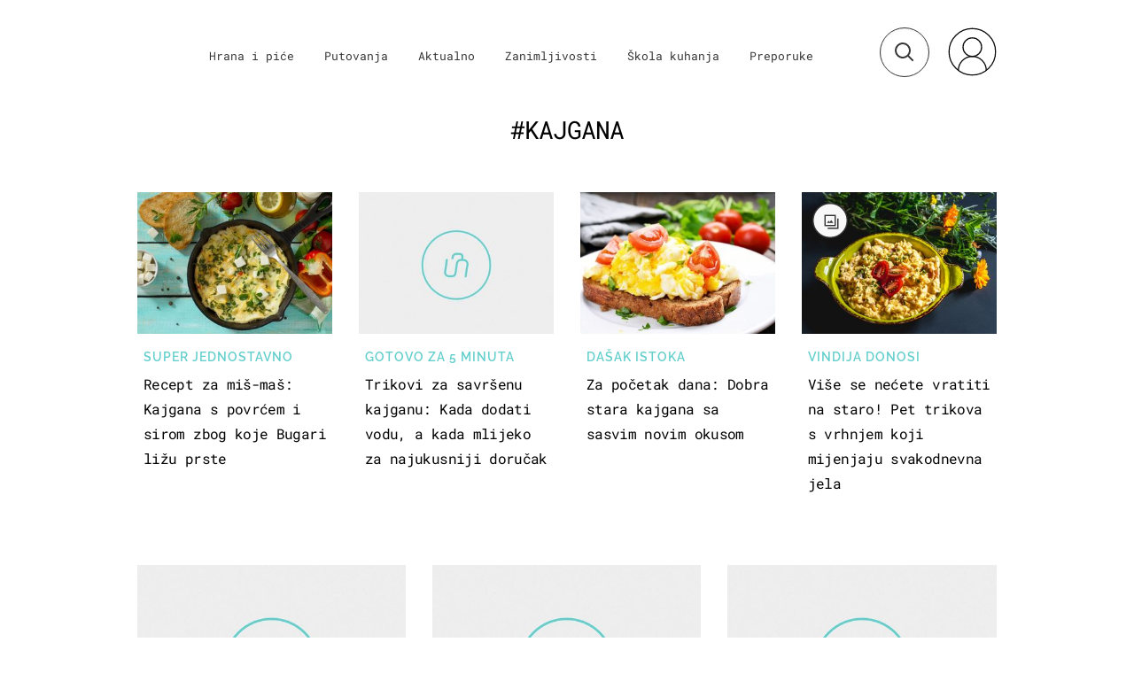

--- FILE ---
content_type: text/javascript
request_url: https://html-load.com/loader.min.js
body_size: 28761
content:
// 
//# sourceMappingURL=[data-uri]
(function(){function e(n,o){const r=t();return(e=function(e,t){return r[e-=466]})(n,o)}function t(){const e=["setTimeout","matchAll","TkduRThhX3kuRmpZTz00dzNdcDc=",", body: ","call","AS-ENCODED-VAL","cmVzZXJ2ZWQxSW5wdXQ=","xhr.onreadystatechange not set","abc","ar-yahoo-v1","eX1YV11PJkdsL0N0KXNZQjgtYkY0UgpEJ3BTRTBcdS5aUA==","dataset","poster","KAlFSENfO3MvLldnTmZWbCB6OU1ZaFF9VGo6SkZVUykj","minutemedia","dispatchEvent","inventories_key","__tcfapi not found within timeout","isSleipnir","Window_fetch","DOMTokenList","/script/","status code: ","raptive","EventTarget","purpose","postMessage","__gpp not found within timeout","scrollWidth","jkl","edge","clearInterval","display","(function(){","setInterval","ing","transferSize","Element","createObjectURL","action","Element_innerHTML","Firefox/","], X-Crc32: ","aTtVaidbPHciRFQwbFpMZ1M4ZiNoeHNNVn10eTpFLSlg","indexOf","HTMLSourceElement","gpt-geniee",", X-Length: ","ZnU2cXI4cGlrd2NueDFhc3RtNDc5YnZnMmV6bG8wM2h5","728","cGxiaTIxY3hmbW8zNnRuNTB1cQ==","setIsTcfNeeded","atob-btoa","Element_attributes","isFirefox","Tig5fCEvX1JEdjZRKSI4P0wjaFdscjs=","Navigator","bGU0OTcxbTVpcnB1a3hqdjNzcTJvOHk2MGduYnp0aHdmYQ==","11913473HfGMBu","_fa_","reduce","srcset","LklwPnN6SjhFd2FoWU0vdjt5S2M9ZgooW19UIHEzbk9T","d2VneWpwenV4MzhxMmE5dm1pZm90","pubads","exec","d3IyNzV5b2dzajRrdjAzaXpjbngxdWFxYjhwZmxtNnRo","connection","e2VGJU9YclEyPm5wM0pOXTQ3dQ==","getGPPData","sdkVersion","v7.5.53","eWJmcQ==","num","scrollX","gpt-adpushup","azk2WUsodi8mSUNtR0IJNWJ6YT9IY1BfMVcgcVJvQS49Cg==","localStorage","endsWith","parse","hidden","czN6Ym85YWhnZjdsazV5MGN1bXJwcW53eDZpNGpldnQy","document","alt","matches","write","server","Timed out waiting for consent readiness","Css","sendBeacon","originalUrl","sleipnir/","djlhcHlpazYyMzBqNW1sN244YnVxcmYxemdzY2V3eHQ0","InE0CkozZmtaaGombHRgd0g1MFQ9J2d8KEVQW0ItUVlE","try-catch","HTMLAnchorElement","HTMLElement","token=","document.classList.remove not work","Element_getAttribute","concat","document.getElementsByClassName","window","resource","dmJybDRzN3U5ZjhuejVqcHFpMG13dGU2Y3loYWcxM294","stylesheet","gpt-interworks","NFdCXTM+CW89bk12Y0thd19yVlI3emxxbSlGcGA6VGdPJw==","adpushup","a2Zwdg==","players","fromCharCode","M2M1MWdvcTQwcHphbDlyNnh1dnRrZXkyc3duajdtaWhi","NGJvdjI4c3lxN3hhY2VnNjVmbTA5cnQzbGlobmt1empwMQ==","getItem","extra","attributionSrc","Url","width not set properly","X-Length","), url: ","gpt-ima-adshield","parseInt","Node","headers","insertAdjacentHTML","reverse","statusText","all","toString","documentElement","body","XMLHttpRequest.onreadystatechange","addEventListener","&url=","none","Loader aborted: ","gecko/","loading","cWJ1dw==","54yQNweK","dXNqbDRmaHdicHIzaXl6NXhnODZtOWV2Y243b2swYTIxdA==","data-src","isBrave","append","width: 100vw; height: 100vh; z-index: 2147483647; position: fixed; left: 0; top: 0;","calculatorsoup.com","target","android","host",", cfRay: ","gpt-highfivve","requestIdleCallback not exists","parent","IntersectionObserverEntry","OTF5c3hlOGx1b3JuNnZwY2l3cQ==","a3JCSnREKFFsdl4+I1toe1gxOW8mU0VBTS9uIk89IDA1UA==","[data-uri]","UWpeIE5DVXY1NGxlIlZNbV8zMEdM","cGhtMjF2OWN3NGI3M3lnbG5meG90YXpzdWo4cXJrNjUwaQ==","string-try-catch","N3VpbDVhM2d4YnJwdHZqZXltbzRjMDl3cXpzNjgybmYx","_as_req","cnlwYQ==","children","navigator","NzRoZnZidGNqMmVyb2EwdWw1Nnl3M2lucXhrZ3A5bTF6cw==","style","cachedResultIsInAdIframe","responseText","div#contents","ZndiaA==","removeAttribute","SharedStorageWorklet","toPrimitive","bottom","data","childNodes","ghi","7Y6Y7J207KeA66W8IOu2iOufrOyYpOuKlCDspJEg66y47KCc6rCAIOuwnOyDne2WiOyKteuLiOuLpC4g7J6Q7IS47ZWcIOuCtOyaqeydhCDrs7TroKTrqbQgJ+2ZleyduCfsnYQg7YG066at7ZWY7IS47JqULg==","parentElement","port","Nm03a3dlM3Fhb2h1NWc0Yno4aQ==","URLSearchParams","aXZtc2xyNDhhY2Uzem9rZ3h0MTBiNnA=","nhn","https://report.error-report.com/modal?eventId=&error=","RegExp","str","scribd.com","async","fromEntries","@@toPrimitive must return a primitive value.","hostage","cWdwazM3NW50bDhqdzlybXgyaTBoYzF6dXY0b2J5NnNlZg==","close-error-report","as_modal_loaded","azUyM3RscHplcXZzMHlqaDgxb2d1YTZ3bmJyN2M5bWY0aQ==","cXhuNml1cDNvdDhnejdmbGN3MDlieQ==","text/css","URL","hasAttribute","Rzc1MmVgTFh4J1ptfTk8CXs/Rg==","worldhistory.org","element-attributes","Response","getComputedStyle","c3hwMlc5IC0zT25TJjdIPXJWNEQ7VFthdyFdTUFJL31MbA==","cadmus script blocked","gpt-anymind","pagehide","coupang-dynamic","stringify","query","Element.remove","removeEventListener","wrong contentWindow","content","json.parse","cmVzZXJ2ZWQy","encodeURI","searchParams","elem","no purpose 1 consent","TopLevelCss","revokeObjectURL",", source length: ","random","contains","document - link element","Failed to load script: ","DOMParser","dVY2fSlRJz9Ee1NlQU1YNDtFZg==","document.hidden","Nm52OGNqZ3picXMxazQ5d2x4NzUzYWU=","version","Failed to get key from: ","length","parseFloat","error","property","javascript:","getElementsByTagName","AdShield API cmd.push result","aXJycg==","writeln","cmVzZXJ2ZWQx","finally","isSamsungBrowser","bmxvYw==","reserved1Output","SktqJUlWels8RUgmPUZtaWN1TS46CVMteFBvWnM3CmtB","get-computed-style","bml1ZTh0bXlhY2ozbDkxcTY1Znhid3pydjdwbzJnazQw","removeProperty","getBoundingClientRect","removeItem","Yml4cXJod245emptNTRvMTJmZTBz","message","eDhiM2xuMWs5bWNlaXM0dTB3aGpveXJ6djVxZ3RhcGYyNw==","KHIlOTZqVks3e2tQCWdEaE9jRnMnMTtNIkl1UVoveXFB","closest","cmVzZXJ2ZWQxT3V0cHV0","MessagePort","now","reserved2Input","setProperty","insertBefore","useractioncomplete","replaceState","findIndex","document.querySelectorAll","Forcepoint","sectionChange","reserved1Input","282709TscbAi","debug","attributes","1567805BdpBVb","dmtkcw==","resources://","adshield-native","gpt-funke","data-sdk","ODk1dDdxMWMydmVtZnVrc2w2MGh5empud28zNGJ4cGdp","gpt-enliple","apply","self","Zm1qeA==","confirm","gpt-firstimpression","span","collect","replace","initial","reserved2","innerHTML","teads","S1ppe140PG0iNSdjJQpYTHVyeXBxQThbZUl3LURSfGtiQg==","outerHeight","outerHTML","dable-tdn","stack","polarbyte","resources-v2://","tri","MessageEvent","HTMLLinkElement","idx","script malformed. source length: ","startsWith","innerWidth","gpt-adapex","adlib","check","querySelectorAll","cmd","ping","encodeURIComponent","setImmediate","name","geniee-prebid","url","promise","iterator","bWlsYmAjM0JhcV07RFRWP2UuPCAmYw==","HTMLScriptElement","source","return this","visualViewport","fetchScript error(script malformed), url: ","evaluate","boundingClientRect","blob:","reload",'":[{"id":"',"/view","function","aW5wdXQ=","fetchScript error(status: ",", Script-Crc32: ","em1wYw==","DocumentFragment","tpmn","CrOS","eventId=","constructor","rtt","tcloaded","Element_setAttribute","cmE7TUg3emZBb1EJeFRVaD9uPSFOSks5PHZgNXsjbVsz","classList","charset","b2lscjg3dDZnMXFiejVlZjRodnB5Y3VqbXgzbndzMDJrOQ==","_as_res","M2Jwa2ltZnZ4ZTcxNm56b3lydzBxNTI=","MyV0CXsycmNrZnlYUl0/TksmL0ZndztUU01tbi03X2lVLg==","as-revalidator","appendScriptElementAsync","location","Failed to decode protect-url: url is empty","http://","N3k6eDIxOF1VI05DfW5XYU1Te0w=","isInRootIframe","Cf-Ray","alert","ybar","eDI5aGI4cHd2c2lsY21xMDY1dDQzN3JueXVvMWpmemtl","Document","bTByeWlxdDgzNjJwMWZhdWxqNHpnaA==","left","NmFreWhvcjgwbTM3c2xmdzF2eHA=","Invalid protect url: ","snigel","fGAJJ1JxajZDTldIXUk4c3g3dTNm","MUVIYi58dT9wKHFmUGl0eSdyNk8lCXc9XTlCSlJEOzo4aw==","textContent","nextSibling","gpt-andbeyond","brave","stopImmediatePropagation","data:","article","value","domain switch: no src attribute","eventName","document.getElementsByTagName","fXFCPHpgUFpbWUg6MHNqdmFPcA==","language","object-keys","MHQ4a2JmMjZ1ejlzbWg3MTRwY2V4eQ==","getWindowId","Range","responseType","cmVzZXJ2ZWQySW5wdXQ=","parseFromString","NodeList","eXB3engydXNtOG9nNXE3NHRhbmxiNnJpM3ZjZWhqOWtmMQ==","O2ZlUVhcLk54PHl9MgpVOWJJU0wvNmkhWXUjQWh8Q15a","Script","head","QjggL1k5b11WSENfcDN5dApoVE9OaTVxNklHLXI9Mmcl","Map","bWpiMGZldTZseng3a3FoZ29wNGF0ODMxYzkyeXdpcjVu","elementFromPoint","EventTarget_addEventListener","adshield","adsense","output","replaceSync","PEdjcE9JLwl6QVglNj85byByLmJtRlJpZT5Lc18pdjtWdQ==","eventStatus","getTime","onreadystatechange","isNaN","TlhHdDU9fV1iSWtoKThUPnAtfGVXcw==","element-tagName","scrollY","https://cadmus.script.ac","Failed to execute packing script","lastIndexOf","innerHeight","adshieldMaxRTT","pathname","core-ads","parentNode","isInIframe","RVlmP1JOMmF9V2JVNWVIX3xTdEpv","img","close","function a0v(F,v){const h=a0F();return a0v=function(L,H){L=L-0x85;let E=h[L];return E;},a0v(F,v);}function a0F(){const y=['length','includes','removeEventListener','99DdfTHL','message','426867skijjn','926090UmJmXE','5618020JaGBio','forEach','delete','9152640ERdRZO','get','c3RyaW5n','setTimeout','handleEvent','eval','requestIdleCallback','399064oRTnwg','168YhZGAx','test','requestAnimationFrame','error','call','set','addEventListener','filter','load','61678oqLYfA','setInterval','ZnVuY3Rpb24','prototype','click','3732384LyVUeN','27bKBjKK','slice'];a0F=function(){return y;};return a0F();}(function(F,v){const i=a0v,h=F();while(!![]){try{const L=-parseInt(i(0x94))/0x1+parseInt(i(0x9e))/0x2*(parseInt(i(0x86))/0x3)+-parseInt(i(0xa3))/0x4+parseInt(i(0x89))/0x5+parseInt(i(0x8d))/0x6+parseInt(i(0x88))/0x7*(parseInt(i(0x95))/0x8)+-parseInt(i(0xa4))/0x9*(parseInt(i(0x8a))/0xa);if(L===v)break;else h['push'](h['shift']());}catch(H){h['push'](h['shift']());}}}(a0F,0xf2094),((()=>{const G=a0v,F=(E,B)=>typeof E===B,v=atob(G(0xa0)),h=atob(G(0x8f));if(!F(h,h))return;{const E=RegExp[G(0xa1)][G(0x96)];RegExp[G(0xa1)][G(0x96)]=function(B){const g=G;return E[g(0x99)](this,B);};}[G(0x97),G(0x93),G(0x9f),G(0x90)][G(0x9c)](B=>window[B])[G(0x8b)](B=>window[B]=H(window[B],B)),EventTarget[G(0xa1)][G(0x9b)]=H(EventTarget[G(0xa1)][G(0x9b)],G(0x9b),0x1),EventTarget[G(0xa1)][G(0x85)]=H(EventTarget[G(0xa1)][G(0x85)],G(0x85),0x1);const L=new Map();function H(B,u){const P=G;let p=arguments[P(0xa6)]>0x2&&void 0x0!==arguments[0x2]?arguments[0x2]:0x0;return function(){const o=P;for(var S=arguments[o(0xa6)],K=new Array(S),N=0x0;N<S;N++)K[N]=arguments[N];const Q=K[o(0xa5)](0x0,p),Y=K[p],b=K[o(0xa5)](p+0x1);if(!Y)return B[o(0x99)](this,...K);if(o(0x9f)!==u&&o(0x90)!==u&&!F(Y,v)&&!F(Y[o(0x91)],v))return B[o(0x99)](this,...K);let f=null;if(o(0x9b)===u||o(0x85)===u){const I=[o(0x9d),o(0x98),o(0x87),o(0xa2)],J=Q[0x0];if(!I[o(0xa7)](J))return B[o(0x99)](this,...K);L[o(0x8e)](this)||L[o(0x9a)](this,new Map()),L[o(0x8e)](this)[o(0x8e)](J)||L[o(0x8e)](this)[o(0x9a)](J,new Map()),f=L[o(0x8e)](this)[o(0x8e)](J)[o(0x8e)](Y);}if(f=f||function(){const W=o;for(var x=arguments[W(0xa6)],X=new Array(x),m=0x0;m<x;m++)X[m]=arguments[m];return F(Y,v)?Y[W(0x99)](this,...X):F(Y,h)?window[W(0x92)](Y):F(Y[W(0x91)],v)?Y[W(0x91)][W(0x99)](Y,...X):void 0x0;},o(0x9b)===u){const x=Q[0x0];L[o(0x8e)](this)[o(0x8e)](x)[o(0x9a)](Y,f);}else{if(o(0x85)===u){const X=Q[0x0],m=L[o(0x8e)](this)[o(0x8e)](X)[o(0x8e)](Y)||Y;return L[o(0x8e)](this)[o(0x8e)](X)[o(0x8c)](Y),B[o(0x99)](this,...Q,m,...b);}}return B[o(0x99)](this,...Q,f,...b);};}})()));","Version/","entries","about:","/report?","isInAdIframe","isArray","opera","last_bfa_at","(E2) Invalid protect url: ","push","abs","width not removed","MWtvaG12NHJsMDgzNjJhaXA3ZmpzNWN0YnF5Z3p3eG5l","a24xZWhvNmZqYnI0MHB4YzlpMnE=","insertAfter","origin","getElementsByClassName","focus/","catch","add","script","innerText","iframe","split","&message=","log","&title=","loader-check","consents","String","rel","useragent","setAttributeNS","trim","Math","WEVRNSU8Sl9oIy4wZj92ZUs6ewlDdXRqYEJQOE5HVWIp","728px","data-query","https://report.error-report.com/modal?eventId=&error=Vml0YWwgQVBJIGJsb2NrZWQ%3D&domain=","onLine","[native code]","eDUwdzRvZTdjanpxOGtyNmk5YWZ0MnAxbmd1bG0zaHlidg==","as_","&error=","Invalid protect url prefix: ","slice","httpEquiv","http:","math-random","script not executed(blob)","https:","XHlqTUYtZiJSWwlId3hucylwSUMxPTI1OEU5NlBLOkpPCg==","chrome","gpt-adingo","w2g","&domain=","stopPropagation","gpt-minutemedia","map","cssText","input","getElementById","aditude","whale","warn","ZT9gM0FVPDJaWzsJaUpFRlYnfFBhOFQ1ai0udiA6cSNIKQ==","Chrome/","PerformanceEntry","HTMLFormElement","document.querySelector","match","eDVBOGhFOT0KUUcxIkN1SidvVihJKT5sYlc0RCNlIEw2",".js","adthrive","/resources/","symplr","Object","forEach","2750048VziWIr","as-extra","JSON","readyState","dable","bTg5NjFxd3pnaHUyN3hlb2FwbjNrNWlsdnJmamM0c3l0MA==","keys","send","can't access document.hidden","gpt-publisher","CSSStyleSheet","frames","max","bnh6bg==","Node_insertBefore","N3o+Z317L1cjYGNbWlQmc0k8Mi1oYUtYWW4Kbyl4U0ZB","12tJPcMF","FontFace","1qjGdVA","string","safari","VGhlcmUgd2FzIGEgcHJvYmxlbSBsb2FkaW5nIHRoZSBwYWdlLiBQbGVhc2UgY2xpY2sgT0sgdG8gbGVhcm4gbW9yZS4=","Failed to fetch script: ","adshield-api","charCodeAt","JlhEX1FPaE1ybHRwUjFjNHpHClk=","join","href","getEntriesByType","string-api","char must be length 1","floor","isSafari","child-0","insertRule","setHTMLUnsafe","NWY7VnQicURMQjkxJ20KfT9SNlMoWiNBYEpyMEhRbEtQKQ==","hash","getAttribute","cDkxdHp4NGlic2h3ZjNxeWVuNTA2dWdvMm1rdjhscmpjNw==","https://","edg/","pubstack","document.getElementById","regexp-test","from","as_window_id","Array","Invalid reserved state: ","gpt-nextmillennium","ariaLabel","then","data-resource","remove","Promise","gpt-adshield","HTMLImageElement","wrong googletag.pubads()","Window_decodeURIComponent","Py0wOHRQKEpIMUVHeyVbaiZzIiBENWs=","CSSStyleDeclaration","appendChild","reserved2Output","min","b3V0cHV0","enliple","aG5bUlhtfERPSC86LkVWS0o7NH1TVQ==","VzB8N196fXtyb1lraFhMXiUoJy8+TnRRR2d1WlNBNHZV","XMLHttpRequest","decodeURIComponent","__sa_","flatMap","pubkey","ZW93NXJmbHVxOHg0emdqNzBwMTNjaTZtaDJzOXRua2Fidg==","gpt-rubicon","Failed to load website due to adblock: ","shift","referrer","108umxdWA","currentScript","load","html",", StatusCode: [","resolve","isGecko","adsinteractive","fetchLater","removeChild","ME5tfXViQzlMNmt7Nygibng+cz1Lb11JQncveVNnZiVX","version=","player","tel:","addModule","__tcfapi","loader","type","scrollHeight","requestAnimationFrame","right","decodeURI","dWwyb3cwMWo5enE1OG1mazRjdjM3YWJzeWlndGVoNnhu","samsungbrowser","text","script:","document.createElement","can't access user-agent","unknown",'{"type": "tag", "marshalled": "<html></html>"}',"undefined","IFrame","gpt-clickio","VW4gcHJvYmzDqG1lIGVzdCBzdXJ2ZW51IGxvcnMgZHUgY2hhcmdlbWVudCBkZSBsYSBwYWdlLiBWZXVpbGxleiBjbGlxdWVyIHN1ciBPSyBwb3VyIGVuIHNhdm9pciBwbHVzLg==","Clean.io Inc.","picrew.me","fetch","replaceScriptElementAsync","includes","keyval","edl","89818JKqMZs","performance","fuse","Function","Date.now is not a function","anymind","/resources/v2/","height","eTkzcmZ0czdseHE4dmtnamVuNW0waTZ3emhhcDF1Y2Iybw==","http","getOwnPropertyDescriptor","script not executed(inline)","title","as-empty-bidder","firefox","overflow","error on googletag.pubads()","hostname","Blob","Error","yahoo-mail-v1","em5iZw==","HTMLVideoElement","race","insertAdjacentElement","MzZxejBtdjl0bmU3a3dyYTVpMXVqeDI4b3lmc3BjZ2xoNA==","naver","Yzc4NjNxYnNtd3k1NG90bmhpdjE=","prototype","dXl5aw==","papi","signalStatus","error on contentWindow","bzlxemF4dHA0MDZ3a2U3aWIyZzM4Znltdmo1bGNoMW5y","Integrity check failed: ","X2w8IFZ6cURGOjJnNjF3e2ltKCI3TEFaYS9eaiVcJ0s/","adfit","tcString","sentrySampleRatio","ddg/","responseURL","Jmo8UkRzW1c+YnVrTWBjPzEpCWw=","YmphM3prZnZxbHRndTVzdzY3OG4=","UserAgent","_isTcfNeeded","eval","getPropertyValue","clearTimeout","symbol","set","Y29rcQ==","api","ZWhvcg==","width","YTI3NGJjbGp0djBvbXc2ejlnNXAxM3VzOGVraHhpcmZx","__gpp","test/v1ew/failed","VHg8V3xYdmN1YkN6LWVrVS8gb2lNCSY6JUlnPjJoe3Nb","document.classList.contains","Jm0yR1Q1SXJQIiAuQihvPTppZ2JKcFduejd0Y3ZOWmA+Cg==","configIndex","as_loader_version","AdShield API cmd","33052ePFLYm","trident","fxios/","POST","CSSStyleDeclaration.set/get/removeProperty","183qlgiux","&host=","reject","https://html-load.com","profile","promise tainted","gpt-adsinteractive","opr","scrollX,Y","X-Crc32","createElement","charAt","document.head.appendChild, removeChild, childNodes","googletag","cXA1cjg0Mnljdnhqb3diYXo3dWh0czlnazZpMGVtbjEzZg==","baseURI","ABCDEFGHIJKLMNOPQRSTUVWXYZabcdefghijklmnopqrstuvwxyz","className","status","open","test/view/passed","N2d0a3JwYzQ1bndoNmk4amZ2OTNic3lsYXFlem11Mm8xMA==","aXp4c29tcWgzcDhidmdhNDl3N2Z5MnRsdWM2ZTVuMDFy","bkVlSkthLjpQe0E7eDBVTCI0J1hGbXx9d2Z2elEjN1pTKA==","mailto:","bXRlcWgweXM2MnAxZnhqNTg5cm80YXVuemxpZzNjN3diaw==","document.documentElement.clientWidth, clientHeight","find","})()","Y3E5ODM0a2h3czJ0cmFnajdmbG55bXU=","opt/","filter","div","a3luYg==","Node_baseURI","randomize","Date","eDxbeWtZJTEtc0s5X0MwUmFqIzhPTGxdL0h3aHFGVQkz","srcdoc","delete","domain switched","json","cookie","atob","Window","intersectionRatio","Date.now","<html></html>","contentWindow","HTMLMetaElement",'{"apply-ratio":1,"','","width":160,"height":600,"position":{"selector":"div#contents","position-rule":"child-0","insert-rule":[]},"original-ads":[{"selector":"div#contents > span#ads"}],"attributes":[]}]}',"replaceChild","div#contents > span#ads","intersectionRect","eVw2WmcxcW1ea3pjJ3woWWlvUiI+Rgo=","responseXML","c3ZtbQ==","getDeviceInfo","bWFHO0ZULmUyY1l6VjolaX0pZzRicC1LVVp5PHdMCl8/","protocol","requestIdleCallback","response","XnpHW3dtCkNgPThCdj48Jl0wOlQgTCNweDNYbGktbikuNA==","PerformanceResourceTiming","HTMLIFrameElement","search","alphaStr","dXk4b2EyczZnNGozMDF0OWJpcDdyYw==","gpt-vuukle","true","duration","AdShield API","#as_domain","document - find element","YEg7NFN5TUIuCmZ1eG52I1JyUDNFSlEmOVlbTzBjCUNVbw==","UUNBQlYiXSMwamImV282dDpVdWlIZzFyUEQ0JSlSbE5rLQ==","get","defineProperty","btoa","61140dtmxHK","endpoint","XncgVl8xcWs2OmooImc+aSVlfEwyY0k=","b3U3ZXJjdnc5bDAxeWdobmZpcDY4NWJ6eHF0YWszc2ptNA==","traffective","aWQ=","History","src","Node_appendChild","&is_brave=","reserved1","gpt-nextmillenium","test","tags","listenerId","createContextualFragment","VHNwektcVnZMMzkpOlBSYTh4Oy51ZyhgdD93XTZDT2ZGMQ==","adingo","mezzomedia","as_domain","wp-data","MW53c3I3dms4ZmgwbDN1dDkyamlncXg2ejQ1Y3BibXlv","aXRoYw==","some","freestar",". Phase: ","&request_id=","blN5TkRHJ01qL288VSBsIlFFa21pWDJIe1pZSmg0JT1f","HTMLMediaElement","Number","setItem","contentDocument","cultureg","Worker","AdShield API cmd.push","childElementCount","HTMLStyleElement","object","as-async","Click","bzVoa203OHVwMnl4d3Z6c2owYXQxYmdscjZlaTQzbmNx","Date.now is not a number","number","sping","utf-8","outerWidth","frameElement","setAttribute","gpt-tdn","geniee","base64 failed","combo","PTZhMEc+UE9vMzdudj94JjFgXTJ0","link","Event","WwllJjVCXlc+MCMKcmJxSTd9LUF8Yw==","NW52MWllZ3phMjY5anU4c29reTA0aDNwN3JsdGN4bWJx","prod","Y3J4bWpmN3loZ3Q2bzNwOGwwOWl2","findLastIndex","OWptYW53eXF4MHM1NHp1dG82aA==","recovery","inventory_name","ssmas","application/javascript","a2AoNTl3aikie2c+c1xvNlRpQXgKTFA/cWFwdDBdLUl5ZQ==","userAgent","encodedBodySize","QiBjMQkzRlklPGZfYjJsdV44Wk5DeiNHJ3ZXTTdyJlE9","ZGdnbg==","getAttributeNames","ar-v1","adshieldAvgRTT","copyScriptElement","tagName","querySelector","edgios","cmVzZXJ2ZWQyT3V0cHV0","Headers","c204ZmtocndhOTR5MGV1cGoybnEx","top","tag","cache_is_blocking_ads","toLowerCase","def","dzFHcD4weUJgNVl0XGU0Ml1eQzNPVVhnYiBufWEnVGZxew==","&type=negotiate_fail","MG96dXBrcng2cWp3bnlnbDM0bTdpOXRoMWY4djJiZWM1","function a0Z(e,Z){const L=a0e();return a0Z=function(w,Q){w=w-0xf2;let v=L[w];return v;},a0Z(e,Z);}function a0e(){const eD=['onload','as_','526myoEGc','push','__sa_','__as_ready_resolve','__as_rej','addEventListener','LOADING','XMLHttpRequest','entries','getOwnPropertyDescriptor','_as_prehooked_functions','status','script_onerror','__fr','xhr_defer','href','isAdBlockerDetected','length','then','8fkpCwc','onerror','apply','readyState','_as_prehooked','set','__as_new_xhr_data','Window','catch','charCodeAt','location','document','onreadystatechange','__as_xhr_open_args','_as_injected_functions','DONE','open','toLowerCase','handleEvent','defineProperty','name','54270lMbrbp','__as_is_xhr_loading','prototype','decodeURIComponent','contentWindow','EventTarget','407388pPDlir','__as_xhr_onload','collect','get','call','JSON','setAttribute','Element','btoa','__as_is_ready_state_change_loading','GET','4281624sRJEmx','__origin','currentScript','1433495pfzHcj','__prehooked','1079200HKAVfx','window','error','687boqfKv','fetch','load','1578234UbzukV','function','remove','hostname','adshield'];a0e=function(){return eD;};return a0e();}(function(e,Z){const C=a0Z,L=e();while(!![]){try{const w=-parseInt(C(0x10a))/0x1*(-parseInt(C(0x114))/0x2)+-parseInt(C(0xf7))/0x3+-parseInt(C(0x127))/0x4*(parseInt(C(0x13c))/0x5)+parseInt(C(0x10d))/0x6+parseInt(C(0x105))/0x7+parseInt(C(0x107))/0x8+-parseInt(C(0x102))/0x9;if(w===Z)break;else L['push'](L['shift']());}catch(Q){L['push'](L['shift']());}}}(a0e,0x24a95),((()=>{'use strict';const m=a0Z;const Z={'HTMLIFrameElement_contentWindow':()=>Object[m(0x11d)](HTMLIFrameElement[m(0xf3)],m(0xf5)),'XMLHttpRequest_open':()=>Q(window,m(0x11b),m(0x137)),'Window_decodeURIComponent':()=>Q(window,m(0x12e),m(0xf4)),'Window_fetch':()=>Q(window,m(0x12e),m(0x10b)),'Element_setAttribute':()=>Q(window,m(0xfe),m(0xfd)),'EventTarget_addEventListener':()=>Q(window,m(0xf6),m(0x119))},L=m(0x116)+window[m(0xff)](window[m(0x131)][m(0x123)]),w={'get'(){const R=m;return this[R(0xf9)](),window[L];},'collectOne'(v){window[L]=window[L]||{},window[L][v]||(window[L][v]=Z[v]());},'collect'(){const V=m;window[L]=window[L]||{};for(const [v,l]of Object[V(0x11c)](Z))window[L][v]||(window[L][v]=l());}};function Q(v,l,X){const e0=m;var B,s,y;return e0(0x108)===l[e0(0x138)]()?v[X]:e0(0x132)===l?null===(B=v[e0(0x132)])||void 0x0===B?void 0x0:B[X]:e0(0xfc)===l?null===(s=v[e0(0xfc)])||void 0x0===s?void 0x0:s[X]:null===(y=v[l])||void 0x0===y||null===(y=y[e0(0xf3)])||void 0x0===y?void 0x0:y[X];}((()=>{const e2=m;var v,X,B;const y=W=>{const e1=a0Z;let b=0x0;for(let O=0x0,z=W[e1(0x125)];O<z;O++){b=(b<<0x5)-b+W[e1(0x130)](O),b|=0x0;}return b;};null===(v=document[e2(0x104)])||void 0x0===v||v[e2(0x10f)]();const g=function(W){const b=function(O){const e3=a0Z;return e3(0x113)+y(O[e3(0x131)][e3(0x110)]+e3(0x11e));}(W);return W[b]||(W[b]={}),W[b];}(window),j=function(W){const b=function(O){const e4=a0Z;return e4(0x113)+y(O[e4(0x131)][e4(0x110)]+e4(0x135));}(W);return W[b]||(W[b]={}),W[b];}(window),K=e2(0x113)+y(window[e2(0x131)][e2(0x110)]+e2(0x12b));(X=window)[e2(0x117)]||(X[e2(0x117)]=[]),(B=window)[e2(0x118)]||(B[e2(0x118)]=[]);let x=!0x1;window[e2(0x117)][e2(0x115)](()=>{x=!0x0;});const E=new Promise(W=>{setTimeout(()=>{x=!0x0,W();},0x1b5d);});function N(W){return function(){const e5=a0Z;for(var b=arguments[e5(0x125)],O=new Array(b),z=0x0;z<b;z++)O[z]=arguments[z];return x?W(...O):new Promise((k,S)=>{const e6=e5;W(...O)[e6(0x126)](k)[e6(0x12f)](function(){const e7=e6;for(var f=arguments[e7(0x125)],q=new Array(f),A=0x0;A<f;A++)q[A]=arguments[A];E[e7(0x126)](()=>S(...q)),window[e7(0x118)][e7(0x115)]({'type':e7(0x10b),'arguments':O,'errArgs':q,'reject':S,'resolve':k});});});};}const I=W=>{const e8=e2;var b,O,z;return e8(0x101)===(null===(b=W[e8(0x134)])||void 0x0===b?void 0x0:b[0x0])&&0x0===W[e8(0x11f)]&&((null===(O=W[e8(0x134)])||void 0x0===O?void 0x0:O[e8(0x125)])<0x3||!0x1!==(null===(z=W[e8(0x134)])||void 0x0===z?void 0x0:z[0x2]));},M=()=>{const e9=e2,W=Object[e9(0x11d)](XMLHttpRequest[e9(0xf3)],e9(0x133)),b=Object[e9(0x11d)](XMLHttpRequest[e9(0xf3)],e9(0x12a)),O=Object[e9(0x11d)](XMLHttpRequestEventTarget[e9(0xf3)],e9(0x128)),z=Object[e9(0x11d)](XMLHttpRequestEventTarget[e9(0xf3)],e9(0x112));W&&b&&O&&z&&(Object[e9(0x13a)](XMLHttpRequest[e9(0xf3)],e9(0x133),{'get':function(){const ee=e9,k=W[ee(0xfa)][ee(0xfb)](this);return(null==k?void 0x0:k[ee(0x103)])||k;},'set':function(k){const eZ=e9;if(x||!k||eZ(0x10e)!=typeof k)return W[eZ(0x12c)][eZ(0xfb)](this,k);const S=f=>{const eL=eZ;if(this[eL(0x12a)]===XMLHttpRequest[eL(0x136)]&&I(this))return this[eL(0x100)]=!0x0,E[eL(0x126)](()=>{const ew=eL;this[ew(0x100)]&&(this[ew(0x100)]=!0x1,k[ew(0xfb)](this,f));}),void window[eL(0x118)][eL(0x115)]({'type':eL(0x122),'callback':()=>(this[eL(0x100)]=!0x1,k[eL(0xfb)](this,f)),'xhr':this});k[eL(0xfb)](this,f);};S[eZ(0x103)]=k,W[eZ(0x12c)][eZ(0xfb)](this,S);}}),Object[e9(0x13a)](XMLHttpRequest[e9(0xf3)],e9(0x12a),{'get':function(){const eQ=e9;var k;return this[eQ(0x100)]?XMLHttpRequest[eQ(0x11a)]:null!==(k=this[eQ(0x12d)])&&void 0x0!==k&&k[eQ(0x12a)]?XMLHttpRequest[eQ(0x136)]:b[eQ(0xfa)][eQ(0xfb)](this);}}),Object[e9(0x13a)](XMLHttpRequestEventTarget[e9(0xf3)],e9(0x128),{'get':function(){const ev=e9,k=O[ev(0xfa)][ev(0xfb)](this);return(null==k?void 0x0:k[ev(0x103)])||k;},'set':function(k){const el=e9;if(x||!k||el(0x10e)!=typeof k)return O[el(0x12c)][el(0xfb)](this,k);const S=f=>{const er=el;if(I(this))return this[er(0xf2)]=!0x0,E[er(0x126)](()=>{const eX=er;this[eX(0xf2)]&&(this[eX(0xf2)]=!0x1,k[eX(0xfb)](this,f));}),void window[er(0x118)][er(0x115)]({'type':er(0x122),'callback':()=>(this[er(0xf2)]=!0x1,k[er(0xfb)](this,f)),'xhr':this});k[er(0xfb)](this,f);};S[el(0x103)]=k,O[el(0x12c)][el(0xfb)](this,S);}}),Object[e9(0x13a)](XMLHttpRequestEventTarget[e9(0xf3)],e9(0x112),{'get':function(){const eB=e9;return z[eB(0xfa)][eB(0xfb)](this);},'set':function(k){const es=e9;if(x||!k||es(0x10e)!=typeof k)return z[es(0x12c)][es(0xfb)](this,k);this[es(0xf8)]=k,this[es(0x119)](es(0x109),S=>{const ey=es;I(this)&&window[ey(0x118)][ey(0x115)]({'type':ey(0x122),'callback':()=>{},'xhr':this});}),z[es(0x12c)][es(0xfb)](this,k);}}));};function P(W){return function(){const eg=a0Z;for(var b=arguments[eg(0x125)],O=new Array(b),z=0x0;z<b;z++)O[z]=arguments[z];return this[eg(0x134)]=O,W[eg(0x129)](this,O);};}function Y(W,b,O){const et=e2,z=Object[et(0x11d)](W,b);if(z){const k={...z,'value':O};delete k[et(0xfa)],delete k[et(0x12c)],Object[et(0x13a)](W,b,k);}else W[b]=O;}function D(W,b,O){const ej=e2,z=W+'_'+b,k=w[ej(0xfa)]()[z];if(!k)return;const S=ej(0x108)===W[ej(0x138)]()?window:ej(0x132)===W?window[ej(0x132)]:ej(0xfc)===W?window[ej(0xfc)]:window[W][ej(0xf3)],f=function(){const eK=ej;for(var A=arguments[eK(0x125)],U=new Array(A),F=0x0;F<A;F++)U[F]=arguments[F];try{const J=j[z];return J?J[eK(0xfb)](this,k,...U):k[eK(0xfb)](this,...U);}catch(G){return k[eK(0xfb)](this,...U);}},q=O?O(f):f;Object[ej(0x13a)](q,ej(0x13b),{'value':b}),Object[ej(0x13a)](q,ej(0x106),{'value':!0x0}),Y(S,b,q),window[ej(0x117)][ej(0x115)](()=>{const ex=ej;window[ex(0x111)]&&!window[ex(0x111)][ex(0x124)]&&S[b]===q&&Y(S,b,k);}),g[z]=q;}window[K]||(w[e2(0xf9)](),D(e2(0x11b),e2(0x137),P),D(e2(0xfe),e2(0xfd)),D(e2(0x12e),e2(0x10b),N),(function(){const eN=e2,W=(z,k)=>new Promise((S,f)=>{const eE=a0Z,[q]=k;q[eE(0x121)]?f(k):(E[eE(0x126)](()=>f(k)),z[eE(0x119)](eE(0x10c),()=>S()),window[eE(0x118)][eE(0x115)]({'type':eE(0x120),'reject':()=>f(k),'errArgs':k,'tag':z}));}),b=Object[eN(0x11d)](HTMLElement[eN(0xf3)],eN(0x128));Object[eN(0x13a)](HTMLElement[eN(0xf3)],eN(0x128),{'get':function(){const eI=eN,z=b[eI(0xfa)][eI(0xfb)](this);return(null==z?void 0x0:z[eI(0x103)])||z;},'set':function(z){const eo=eN;var k=this;if(x||!(this instanceof HTMLScriptElement)||eo(0x10e)!=typeof z)return b[eo(0x12c)][eo(0xfb)](this,z);const S=function(){const ei=eo;for(var f=arguments[ei(0x125)],q=new Array(f),A=0x0;A<f;A++)q[A]=arguments[A];return W(k,q)[ei(0x12f)](U=>z[ei(0x129)](k,U));};S[eo(0x103)]=z,b[eo(0x12c)][eo(0xfb)](this,S);}});const O=EventTarget[eN(0xf3)][eN(0x119)];EventTarget[eN(0xf3)][eN(0x119)]=function(){const eM=eN;for(var z=this,k=arguments[eM(0x125)],S=new Array(k),f=0x0;f<k;f++)S[f]=arguments[f];const [q,A,...U]=S;if(x||!(this instanceof HTMLScriptElement)||eM(0x109)!==q||!(A instanceof Object))return O[eM(0xfb)](this,...S);const F=function(){const eP=eM;for(var J=arguments[eP(0x125)],G=new Array(J),H=0x0;H<J;H++)G[H]=arguments[H];return W(z,G)[eP(0x12f)](T=>{const eY=eP;eY(0x10e)==typeof A?A[eY(0x129)](z,T):A[eY(0x139)](...T);});};O[eM(0xfb)](this,q,F,...U);};}()),M(),window[K]=!0x0);})());})()));","ZmthZA==","crios","nthChildOf","https://report.error-report.com/modal?"];return(t=function(){return e})()}(function(){const n=e,o=t();for(;;)try{if(274171===parseInt(n(840))/1*(-parseInt(n(941))/2)+parseInt(n(1009))/3*(-parseInt(n(1004))/4)+-parseInt(n(591))/5+-parseInt(n(1322))/6*(parseInt(n(588))/7)+parseInt(n(822))/8+-parseInt(n(900))/9*(-parseInt(n(1089))/10)+parseInt(n(1240))/11*(parseInt(n(838))/12))break;o.push(o.shift())}catch(e){o.push(o.shift())}})(),(()=>{"use strict";const t=e;var n={};n.g=function(){const t=e;if(t(1126)==typeof globalThis)return globalThis;try{return this||new Function(t(641))()}catch(e){if(t(1126)==typeof window)return window}}();const o=t=>{const n=e;let o=0;for(let e=0,r=t[n(550)];e<r;e++)o=(o<<5)-o+t[n(846)](e),o|=0;return o},r=class{static[t(627)](){const e=t;var n,r;let i=arguments[e(550)]>0&&void 0!==arguments[0]?arguments[0]:e(1150),c=!(arguments[e(550)]>1&&void 0!==arguments[1])||arguments[1];const a=Date[e(577)](),s=a-a%864e5,l=s-864e5,d=s+864e5,u=e(786)+o(i+"_"+s),m=e(786)+o(i+"_"+l),f=e(786)+o(i+"_"+d);return u===m||u===f||m===f||!(null!==(n=null!==(r=window[u])&&void 0!==r?r:window[m])&&void 0!==n?n:window[f])&&(c&&(window[u]=!0,window[m]=!0,window[f]=!0),!0)}};function i(e){const n=t;return(i=n(650)==typeof Symbol&&n(989)==typeof Symbol[n(637)]?function(e){return typeof e}:function(e){const t=n;return e&&t(650)==typeof Symbol&&e[t(659)]===Symbol&&e!==Symbol[t(969)]?t(989):typeof e})(e)}function c(n,o,r){const c=t;return a=function(t){const n=e;if(n(1126)!=i(t)||!t)return t;var o=t[Symbol[n(487)]];if(void 0!==o){var r=o[n(1186)](t,n(841));if(n(1126)!=i(r))return r;throw new TypeError(n(505))}return String(t)}(o),(o=c(989)==i(a)?a:a+"")in n?Object[c(1087)](n,o,{value:r,enumerable:!0,configurable:!0,writable:!0}):n[o]=r,n;var a}const a=8e3;class s{static[t(1233)](e){this[t(985)]=e}static[t(1086)](e){const n=t;let o=!(arguments[n(550)]>1&&void 0!==arguments[1])||arguments[1],r=arguments[n(550)]>2&&void 0!==arguments[2]?arguments[2]:n(1259);try{return o&&(e=l(e)),window[r][n(1296)](e)}catch(e){return""}}static[t(990)](n,o){const r=t;let i=!(arguments[r(550)]>2&&void 0!==arguments[2])||arguments[2],c=arguments[r(550)]>3&&void 0!==arguments[3]?arguments[3]:r(1259);try{if(i&&(n=l(n)),!this[r(985)])return window[c][r(1119)](n,o);(async function(){const t=r,{enableGpp:i=!1}={},s=await function(){const{tcfTimeoutMs:t=a,requireTcString:n=!0}={};return new Promise((async(o,r)=>{const i=e;try{var c,s;await function(){const t=e;let n=arguments[t(550)]>0&&void 0!==arguments[0]?arguments[0]:a;return new Promise(((e,o)=>{const r=t,i=Date[r(577)](),c=()=>{const t=r;t(650)!=typeof window[t(915)]?Date[t(577)]()-i>n?o(new Error(t(1199))):setTimeout(c,50):e(window[t(915)])};c()}))}(t);let l=!1;const d=e=>!(!e||i(661)!==e[i(724)]&&i(581)!==e[i(724)]||n&&!e[i(978)]),u=(e,t)=>{const n=i;if(t&&!l&&d(e)){l=!0;try{var r,c;null===(r=(c=window)[n(915)])||void 0===r||r[n(1186)](c,n(528),2,(()=>{}),e[n(1103)])}catch{}o(e)}};null===(c=(s=window)[i(915)])||void 0===c||c[i(1186)](s,i(1315),2,u),setTimeout((()=>{l||r(new Error(i(1269)))}),t)}catch(e){r(e)}}))}();if(!function(t){const n=e;var o,r;return!!(null!==(o=null===(r=t[n(1207)])||void 0===r?void 0:r[n(772)])&&void 0!==o?o:{})[1]}(s))throw new Error(t(536));let l;if(i)try{l=await function(){const e=t;let n=arguments[e(550)]>0&&void 0!==arguments[0]?arguments[0]:6e3;return new Promise(((t,o)=>{const r=e,i=Date[r(577)](),c=()=>{const e=r;e(650)!=typeof window[e(996)]?Date[e(577)]()-i>n?o(new Error(e(1209))):setTimeout(c,50):(()=>{const n=e;try{var o,r,i,c;null===(o=(r=window)[n(996)])||void 0===o||o[n(1186)](r,n(1315),((e,o)=>{const r=n;o&&e&&(r(586)===e[r(698)]||r(972)===e[r(698)])&&t(e)})),null===(i=(c=window)[n(996)])||void 0===i||i[n(1186)](c,n(1251),((e,o)=>{o&&e&&t({eventName:n(607),data:e})}))}catch{}})()};c()}))}()}catch(e){console[t(808)](e)}return{result:await Promise[t(905)]((e=>{const r=t;let{tcData:i,gppInfo:a}=e;window[c][r(1119)](n,o)})({tcData:s,gppInfo:l})),tcData:s,gppInfo:l}})()[r(762)]((e=>{}))}catch(e){}}static[t(875)](e){const n=t;let o=!(arguments[n(550)]>1&&void 0!==arguments[1])||arguments[1],r=arguments[n(550)]>2&&void 0!==arguments[2]?arguments[2]:n(1259);try{return o&&(e=l(e)),window[r][n(569)](e)}catch(e){}}}c(s,t(985),!1);const l=e=>""[t(1282)](window[t(672)][t(1331)],t(1241))[t(1282)](btoa(e));class d{static[t(1325)](){const e=t;try{if(null!=window[e(478)][e(692)]&&e(1325)===window[e(478)][e(692)][e(1325)][e(633)])return!0}catch(e){}return!1}static[t(854)](){const e=t;try{if(d[e(1325)]())return!1;const t=navigator[e(1155)][e(1172)](),n=[e(842)];return![e(796),e(1212),e(863),e(1016),e(750),e(1039),e(1005),e(1179),e(955),e(807),e(980),e(967),e(1165)][e(1112)]((n=>t[e(938)](n)))&&n[e(1112)]((n=>t[e(938)](n)))}catch(e){}return!1}static[t(1236)](){const e=t;try{if(d[e(1325)]())return!1;const t=navigator[e(1155)][e(1172)]();if(t[e(938)](e(761))||t[e(938)](e(1006)))return!0;const n=[e(955)];return![e(796),e(1212),e(863),e(1016),e(750),e(1039),e(1005),e(1179),e(807),e(980),e(967),e(1165)][e(1112)]((n=>t[e(938)](n)))&&n[e(1112)]((n=>t[e(938)](n)))}catch(e){}return!1}static[t(561)](){const e=t;try{const t=navigator[e(1155)][e(1172)]();return t[e(938)](e(1330))&&t[e(938)](e(923))}catch(e){}return!1}static[t(1200)](){const e=t;try{return navigator[e(1155)][e(1172)]()[e(938)](e(1273))}catch(e){}return!1}static[t(906)](){const e=t;return navigator[e(1155)][e(1172)]()[e(938)](e(1319))}}const u=(e,n)=>{const o=t;if(o(841)!=typeof e||o(841)!=typeof n)return!1;const r=e[o(550)],i=n[o(550)];if(0===r&&0===i)return!0;if(0===r)return!1;if(0===i)return!0;if(r<i)return!1;for(let t=0;t<e[o(550)];t++)if(e[t]===n[0]){let r=!0;for(let i=1;i<n[o(550)];i++)if(!e[t+i]||e[t+i]!==n[i]){r=!1;break}if(r)return!0}return!1},m=(e,n)=>{const o=t;if(o(841)!=typeof e||o(841)!=typeof n)return-1;const r=e[o(550)],i=n[o(550)];if(0===r&&0===i)return-1;if(0===r)return-1;if(0===i)return-1;if(r<i)return-1;for(let t=0;t<e[o(550)];t++)if(e[t]===n[0]){let r=!0;for(let i=1;i<n[o(550)];i++)if(!e[t+i]||e[t+i]!==n[i]){r=!1;break}if(r)return t}return-1},f=e=>{const n=t,o=navigator[n(1155)],r=m(o,e);if(-1===r)return-1;let i="";for(let t=r+e[n(550)];t<o[n(550)];t++){const e=o[n(846)](t);if(e<48||e>57)break;i+=o[t]}return parseInt(i)||-1},w={HTMLIFrameElement_contentWindow:()=>Object[t(951)](HTMLIFrameElement[t(969)],t(1057)),XMLHttpRequest_open:()=>h(window,t(890),t(1028)),Window_decodeURIComponent:()=>h(window,t(1053),t(891)),Window_fetch:()=>h(window,t(1053),t(936)),Element_setAttribute:()=>h(window,t(1219),t(1136)),EventTarget_addEventListener:()=>h(window,t(1206),t(1315))},x=t(892)+window[t(1088)](window[t(672)][t(849)]),p={get(){return this[t(605)](),window[x]},collectOne(e){window[x]=window[x]||{},window[x][e]||(window[x][e]=w[e]())},collect(){const e=t;window[x]=window[x]||{};for(const[t,n]of Object[e(745)](w))window[x][t]||(window[x][t]=n())}};function h(e,n,o){const r=t;var i,c,a;return r(1284)===n[r(1172)]()?e[o]:r(1264)===n?null===(i=e[r(1264)])||void 0===i?void 0:i[o]:r(824)===n?null===(c=e[r(824)])||void 0===c?void 0:c[o]:null===(a=e[n])||void 0===a||null===(a=a[r(969)])||void 0===a?void 0:a[o]}const g={appendChild:Node[t(969)][t(883)],insertBefore:Node[t(969)][t(580)]};function v(e,n){const o=t;n[o(690)]?g[o(580)][o(1186)](n[o(493)],e,n[o(690)]):g[o(883)][o(1186)](n[o(738)],e)}function b(e){const n=t;g[n(883)][n(1186)](document[n(713)],e)}function y(e){const n=t,o=document[n(1019)](e[n(1163)]);for(const t of e[n(1159)]())o[n(1136)](t,e[n(860)](t));return o[n(689)]=e[n(689)],o}function E(e,n){const o=t;return n?(n[o(623)]("?")&&(n=n[o(789)](1)),e[o(938)]("?")?e+"&"+n:e+"?"+n):e}function T(){const e=t;try{const t=[65,66,67,68,69,70,71,72,73,74,75,76,77,78,79,80,81,82,83,84,85,86,87,88,89,90],n=["A","B","C","D","E","F","G","H","I","J","K","L","M","N","O","P","Q","R","S","T","U","V","W","X","Y","Z"];for(let o=0;o<26;o++)if(String[e(1293)](t[o])!==n[o]||n[o][e(846)](0)!==t[o])return!1}catch(e){return!1}return!0}let M="",_=t(1012);try{var N;M=null!==(N=document[t(901)][t(860)](t(596)))&&void 0!==N?N:t(928);const e=document[t(901)][t(860)](t(1324))||document[t(901)][t(860)](t(1096));e&&(_=new URL(e,window[t(672)][t(849)])[t(759)])}catch(e){}const L={version:t(1253),sdkVersion:M,endpoint:_,env:t(1146),debug:!1,sentrySampleRatio:.05},W={idx:e=>Math[t(853)](Math[t(540)]()*e),elem:function(e){const n=t;return e[this[n(621)](e[n(550)])]},num:function(e,n){const o=t;return Math[o(853)](Math[o(540)]()*(n-e))+e},alphaStr:function(e,n){const o=t,r=e+this[o(1255)](0,n-e),i=[];for(let e=0;e<r;++e)i[o(753)](o(1025)[o(1020)](this[o(1255)](0,52)));return i[o(848)]("")},className:function(){return this[t(1076)](5,15)}};function I(e){const n=t;return e?A[n(1036)]((t=>t.id===e)):L[n(589)]?H[0]:W[n(535)](H)}function S(e){const n=t,o=[n(1094),n(651),n(886),n(559),n(1188),n(575),n(532),n(707),n(1166)],r={};for(let t=0;t<o[n(550)];t++){const i=e[t];r[atob(o[t])]=n(841)==typeof i?atob(i):i}return r}const H=[[t(1254),t(711),t(756),117,t(1289),t(785),57,t(881),t(668)],[t(835),t(564),t(974),117,t(1174),t(507),115,t(1237),t(497)],[t(1291),t(663),t(597),97,t(1192),t(666),114,t(1091),t(547)],[t(601),t(779),t(1230),106,t(520),t(1295),53,t(1064),t(1038)]][t(802)]((e=>S(e))),k=[[t(654),t(1244),t(1145),119,t(1085),t(1239),102,t(515),t(1232)],[t(484),t(815),t(1248),57,t(669),t(949),101,t(700),t(495)],[t(1321),t(1225),t(1294),102,t(1258),t(1034),56,t(1250),t(1149)],[t(562),t(1046),t(1176),97,t(1e3),t(479),115,t(545),t(468)],[t(1042),t(910),t(995),121,t(809),t(895),110,t(847),t(968)],[t(970),t(998),t(716),118,t(858),t(1023),115,t(1184),t(757)],[t(476),t(714),t(922),112,t(1032),t(827),114,t(982),t(684)],[t(993),t(1275),t(474),107,t(723),t(710),104,t(675),t(983)],[t(1178),t(837),t(566),115,t(688),t(472),104,t(471),t(570)],[t(1066),t(1068),t(1110),97,t(469),t(966),101,t(687),t(1245)],[t(991),t(573),t(1031),106,t(1072),t(861),107,t(740),t(1168)],[t(962),t(1195),t(1129),102,t(611),t(1092),57,t(1141),t(1147)],[t(1158),t(976),t(680),103,t(1084),t(572),97,t(728),t(511)],[t(1111),t(1157),t(1263),56,t(1154),t(510),49,t(888),t(682)],[t(557),t(889),t(1274),111,t(795),t(1030),104,t(638),t(703)],[t(592),t(1116),t(1286),107,t(1105),t(1323),50,t(1144),t(1077)]][t(802)]((e=>S(e))),A=[...H,...k],R=e=>{const n=t,o=I(e[n(789)](0,4));if(!o)throw new Error(n(549)+e);const r=e[n(789)](4);let i=0;return r[n(767)]("")[n(802)]((e=>{const t=n;if(0==i&&e===String[t(1293)](o[t(1099)]))return i=1,"";if(0==i&&e===String[t(1293)](o[t(608)]))return i=2,"";if(0!=i){const n=i;if(i=0,1==n)return o[t(563)][t(938)](e)?Z(o[t(587)],o[t(563)],e):Z(o[t(804)],o[t(721)],e)+e;if(2==n)return o[t(884)][t(938)](e)?Z(o[t(578)],o[t(884)],e):Z(o[t(804)],o[t(721)],e)+e;throw new Error(t(870)+n)}return Z(o[t(804)],o[t(721)],e)}))[n(848)]("")};function Z(e,n,o){const r=t;if(1!==o[r(550)])throw new Error(r(852));return n[r(938)](o)?e[n[r(1226)](o)]:o}const V="eyJ0eXAiOiJKV1Qi",z="LCJhbGciOiJIUzI1",O="NiJ9.eyJuYW1lIjo",j="iIiwiZW1haWwiOiI",X="iLCJleHAiOjE3Njg",D="1MzgwNjMsImlhdCI",U="6MTc2ODQ1MTY2M30",Y=".GwFwZ8nB_CM8U8E",F="u9_lavodVjLwTNLK",J="sLPqTXSDhd50",G=()=>{const e=t,n=C();for(const t of n)e(1102)in t?B(t):e(1287)in t&&Q(t)},C=()=>{const e=t;var n,o,r;const i=null===(n=document[e(901)])||void 0===n?void 0:n[e(860)](e(489));if(i)return function(t){const n=e,o=R(t);return JSON[n(1261)](o)}(i);const c=null===(o=document[e(901)])||void 0===o?void 0:o[e(860)](e(1109));if(c)return[{tags:atob(c)}];const a=null===(r=document[e(901)])||void 0===r?void 0:r[e(860)](e(874));return a?[{tags:atob(a)}]:[]},B=e=>{const n=t;var o;let{tags:r}=e;const i=document[n(901)],c=document[n(1019)](n(1041));c[n(609)]=r;for(const e of Array[n(867)](c[n(555)](n(764)))){var a;const t=y(e);null===(a=e[n(738)])||void 0===a||a[n(1061)](t,e)}const s=(null==i?void 0:i[n(860)](n(526)))||(null==i?void 0:i[n(860)](n(781)));for(let e=0;e<c[n(490)][n(550)];e++){const t=c[n(490)][e];t[n(1096)]=P(t[n(1096)]),t[n(849)]=P(t[n(849)]),s&&(t[n(1096)]&&(t[n(1096)]=E(t[n(1096)],s)),t[n(849)]&&(t[n(849)]=E(t[n(849)],s)))}const l=null===(o=document[n(901)])||void 0===o?void 0:o[n(860)](n(590));l&&l[n(767)](";")[n(802)]((e=>({key:e[n(767)]("=")[0],value:e[n(767)]("=")[1]})))[n(821)]((e=>{const t=n;let{key:o,value:r}=e;for(let e=0;e<c[t(490)][t(550)];e++){const n=c[t(490)][e];n instanceof Element&&n[t(1136)](o,r)}})),q(c)},Q=e=>{const n=t;let{stylesheet:o}=e;const r=document[n(1019)](n(480));r[n(609)]=o,q(r)},q=e=>{const n=t;var o,r;const i=(null===(o=document[n(901)])||void 0===o?void 0:o[n(503)])||n(1079)===(null===(r=document[n(901)])||void 0===r?void 0:r[n(860)](n(1127)));n(1320)!==document[n(825)]||i?document[n(541)](document[n(901)])?v(e,document[n(901)]):document[n(713)][n(883)](e):document[n(1267)](e[n(609)])},P=e=>{return e?(n=e)&&n[t(623)](t(593))?E(""[t(1282)](L[t(1090)],t(818))[t(1282)](e[t(606)](t(593),"")),t(1279)[t(1282)]([V,z,O,j,X,D,U,Y,F,J][t(848)](""))):(e=>e&&e[t(623)](t(617)))(e)?E(""[t(1282)](L[t(1090)],t(947))[t(1282)](e[t(606)](t(617),"")),t(1279)[t(1282)]([V,z,O,j,X,D,U,Y,F,J][t(848)](""),t(1010))[t(1282)](window[t(672)][t(1331)])):e:e;var n};let K=0;function $(e){const n=t,o=(t,n)=>{K++,e(t,n)};return o[n(1311)]=()=>n(784),new Promise(o)}const ee=[],te=e=>ee[t(753)]({message:e,timestamp:Date[t(577)]()}),ne=e=>{console[t(552)](e),te(e)},oe=async function(e){const n=t;let o=arguments[n(550)]>1&&void 0!==arguments[1]?arguments[1]:L[n(1090)];try{let t=o+n(747);t+=n(911)+L[n(548)],t+=n(1175),t+=n(770),t+=n(768)+encodeURIComponent(e),t+=n(1316)+encodeURIComponent(location[n(849)]),t+=n(1098)+function(){const e=n;try{if(null!=window[e(478)][e(692)]&&e(1325)===window[e(478)][e(692)][e(1325)][e(633)])return!0}catch(e){}return!1}()[n(1311)](),t+=n(1115)+W[n(1076)](16,16);const r=await fetch(t,{method:n(1007),body:JSON[n(525)](ee)});return await r[n(924)]()}catch(e){return n(552)}},re=new Uint32Array(256);for(let e=0;e<256;e++){let t=e;for(let e=0;e<8;e++)t=1&t?3988292384^t>>>1:t>>>1;re[e]=t}const ie=[[t(1315)],[t(678)],[t(869),t(867)],[t(869),t(749)],[t(869),t(969),t(1040)],[t(869),t(969),t(1036)],[t(869),t(969),t(583)],[t(869),t(969),t(1148)],[t(869),t(969),t(893)],[t(869),t(969),t(821)],[t(869),t(969),t(938)],[t(869),t(969),t(848)],[t(869),t(969),t(802)],[t(869),t(969),t(753)],[t(869),t(969),t(1242)],[t(869),t(969),t(1308)],[t(869),t(969),t(898)],[t(869),t(969),t(1112)],[t(1052)],[t(959)],[t(1088)],[t(1213)],[t(988)],[t(602)],[t(882),t(969),t(987)],[t(882),t(969),t(567)],[t(882),t(969),t(579)],[t(832),t(969),t(856)],[t(1045),t(577)],[t(1045),t(969),t(725)],[t(921)],[t(891)],[t(1197)],[t(1264),t(1024)],[t(1264),t(1313)],[t(1264),t(742)],[t(1264),t(541)],[t(1264),t(1051)],[t(1264),t(1019)],[t(1264),t(901)],[t(1264),t(717)],[t(1264),t(644)],[t(1264),t(805)],[t(1264),t(760)],[t(1264),t(555)],[t(1264),t(713),t(883)],[t(1264),t(713),t(909)],[t(1264),t(1262)],[t(1264),t(1028)],[t(1264),t(1164)],[t(1264),t(628)],[t(1264),t(899)],[t(1264),t(513)],[t(1264),t(1267)],[t(1264),t(558)],[t(655),t(969),t(805)],[t(655),t(969),t(1164)],[t(655),t(969),t(628)],[t(544),t(969),t(708)],[t(1202),t(969),t(763)],[t(1202),t(969),t(541)],[t(1202),t(969),t(875)],[t(1219),t(969),t(860)],[t(1219),t(969),t(1159)],[t(1219),t(969),t(568)],[t(1219),t(969),t(514)],[t(1219),t(969),t(965)],[t(1219),t(969),t(1307)],[t(1219),t(969),t(875)],[t(1219),t(969),t(485)],[t(1219),t(969),t(1136)],[t(1219),t(969),t(776)],[t(1219),t(969),t(857)],[t(533)],[t(631)],[t(960),t(969),t(571)],[t(986)],[t(1143),t(969),t(693)],[t(1143),t(969),t(800)],[t(1206),t(969),t(1315)],[t(1206),t(969),t(528)],[t(936)],[t(839)],[t(1135)],[t(944),t(969),t(599)],[t(944),t(969),t(1186)],[t(519)],[t(1167),t(969),t(1086)],[t(1277)],[t(1278)],[t(812)],[t(1074)],[t(878)],[t(620)],[t(1117)],[t(639)],[t(1227)],[t(963)],[t(734)],[t(624)],[t(727)],[t(824),t(1261)],[t(824),t(525)],[t(715),t(969),t(821)],[t(715),t(969),t(1086)],[t(715),t(969),t(990)],[t(778),t(754)],[t(778),t(853)],[t(778),t(834)],[t(778),t(885)],[t(778),t(540)],[t(619)],[t(576),t(969),t(1208)],[t(478),t(783)],[t(478),t(1271)],[t(478),t(1155)],[t(1305),t(969),t(883)],[t(1305),t(969),t(580)],[t(1305),t(969),t(1061)],[t(709),t(969),t(821)],[t(1118),t(1304)],[t(820),t(745)],[t(820),t(504)],[t(820),t(951)],[t(820),t(828)],[t(820),t(969),t(1311)],[t(1028)],[t(612)],[t(1134)],[t(466)],[t(551)],[t(1304)],[t(942),t(850)],[t(1208)],[t(876),t(1310)],[t(876),t(969),t(762)],[t(876),t(969),t(560)],[t(876),t(969),t(873)],[t(876),t(964)],[t(876),t(1011)],[t(876),t(905)],[t(500),t(969),t(1247)],[t(500),t(969),t(1101)],[t(528)],[t(919)],[t(1070)],[t(518),t(969),t(1050)],[t(518),t(969),t(924)],[t(1256)],[t(730)],[t(600)],[t(1216)],[t(1182)],[t(773),t(1293)],[t(773),t(969),t(846)],[t(773),t(969),t(1282)],[t(773),t(969),t(1260)],[t(773),t(969),t(938)],[t(773),t(969),t(1226)],[t(773),t(969),t(814)],[t(773),t(969),t(1183)],[t(773),t(969),t(606)],[t(773),t(969),t(789)],[t(773),t(969),t(767)],[t(773),t(969),t(623)],[t(773),t(969),t(1172)],[t(773),t(969),t(777)],[t(1169)],[t(513),t(1220)],[t(513),t(538)],[t(496),t(969),t(1326)],[t(496),t(969),t(1086)],[t(496),t(969),t(990)],[t(890),t(969),t(1028)],[t(890),t(969),t(829)]];function ce(){const e=t;let n=arguments[e(550)]>0&&void 0!==arguments[0]?arguments[0]:window;se(n,arguments[e(550)]>1&&void 0!==arguments[1]&&arguments[1])}let ae="";const se=function(){const e=t;let n=arguments[e(550)]>0&&void 0!==arguments[0]?arguments[0]:window,o=arguments[e(550)]>1?arguments[1]:void 0;{function s(e){try{let t=n;for(const n of e)t=t[n]}catch(e){return!0}return!1}ae=e(553);for(const l of ie)if(s(l)){let d=e(1284);for(const f of l)d+="."+f;le(d)}}ae=e(1055),e(650)!=typeof n[e(1045)][e(577)]&&le(e(945)),e(1131)!=typeof n[e(1045)][e(577)]()&&le(e(1130));{ae=e(1314);const w=new(n[e(890)]),x=()=>{};w[e(726)]=x,w[e(726)]!==x&&le(e(1189))}{ae=e(1008);const p=n[e(1264)][e(1019)](e(1041))[e(480)];p[e(579)](e(994),e(780)),e(780)!==p[e(987)](e(994))&&le(e(1300)),p[e(567)](e(994)),p[e(987)](e(994))&&le(e(755))}const r=n[e(1264)][e(1019)](e(1041)),i=n[e(1264)][e(1019)](e(741));i[e(1096)]=e(470);const c=n[e(1264)][e(1019)](e(1142)),a=n[e(1264)][e(1019)](e(764));{ae=e(926),r&&i&&c&&a&&n[e(1264)][e(1019)](e(604))||le(),ae=e(1035),(n[e(727)](document[e(1312)][e(1210)])||n[e(727)](document[e(1312)][e(918)]))&&le(),ae=e(1021),[r,i,c,a][e(821)]((t=>{const o=e;n[o(1264)][o(713)][o(883)](t);let r=!1;n[o(1264)][o(713)][o(490)][o(821)]((e=>{e===t&&(r=!0)})),r||le(o(490)),n[o(1264)][o(713)][o(909)](t)})),ae=e(1083);const h=W[e(1026)]();r.id=h,r[e(664)][e(763)](h),n[e(1264)][e(713)][e(883)](r),r!==n[e(1264)][e(805)](h)&&le(e(865)),r!==n[e(1264)][e(760)](h)[0]&&le(e(1283)),r!==n[e(1264)][e(1164)]("#"[e(1282)](h))&&le(e(813)),r!==n[e(1264)][e(628)]("#"[e(1282)](h))[0]&&le(e(584)),r[e(664)][e(541)](h)||le(e(999)),r[e(664)][e(875)](h),r[e(664)][e(541)](h)&&le(e(1280)),ae=e(542),n[e(1264)][e(713)][e(883)](c),c[e(1136)](e(774),e(1287)),c[e(1136)](e(917),e(512)),0===n[e(1264)][e(713)][e(555)](e(1142))[e(550)]&&le(e(699));try{r[e(875)](),c[e(875)]()}catch(g){le(e(527))}n[e(1264)][e(713)][e(541)](c)&&le(e(875)),ae=e(546);try{n[e(1264)][e(1262)]}catch(v){le(e(830))}}{ae=e(568);const b=r[e(568)]();e(1131)!=typeof(b[e(488)]+b[e(1169)]+b[e(683)]+b[e(920)]+b[e(994)]+b[e(948)])&&le(e(568)),ae=e(493);const y=n[e(1264)][e(1019)](e(1041));r[e(883)](y),y[e(493)]!==r&&le(e(883)),ae=e(909),r[e(909)](y),0!==r[e(1124)]&&le(e(909)),ae=e(517);const E=(t,n)=>{const o=e,r=W[o(1026)]();t[o(1136)](n,r),t[o(860)](n)!==r&&le(o(1136)),t[o(485)](n),t[o(860)](n)&&le(o(485))};[r,i,a][e(821)]((t=>{const n=e;E(t,n(1265)),E(t,n(489))})),ae=e(729),e(1041)!==r[e(1163)][e(1172)]()&&le(e(1041)),e(741)!==i[e(1163)][e(1172)]()&&le(e(741)),e(764)!==a[e(1163)][e(1172)]()&&le(e(764))}if(ae=e(1284),o&&n[e(1169)]!==n){const T=n[e(1135)];T&&Array[e(867)](n[e(466)][e(1264)][e(628)](e(766)))[e(938)](T)||le(e(1135));try{T[e(1057)]!==n&&le(e(529))}catch(M){le(e(973))}try{const _=W[e(1026)]();n[e(1022)]={},n[e(1022)][e(1246)]=()=>_,n[e(1022)][e(1246)]()!==_&&le(e(879))}catch(N){le(e(957))}}{ae=e(531);const L={inventory_name:W[e(1026)](),inventories_key:W[e(1026)]()},I=e(1059)[e(1282)](L[e(1198)],e(648))[e(1282)](L[e(1151)],e(1060)),S={"apply-ratio":1};S[L[e(1198)]]=[{id:L[e(1151)],width:160,height:600,position:{selector:e(483),"position-rule":e(855),"insert-rule":[]},"original-ads":[{selector:e(1062)}],attributes:[]}],de(n[e(824)][e(1261)](I),S,n)||le(e(1013));const H=e(929),k={type:e(1170),marshalled:e(1056)};de(n[e(824)][e(1261)](H),k,n)||le(e(506)),ae=e(792);let A=!1;for(let Y=0;Y<100;Y++)if(n[e(778)][e(540)]()!=n[e(778)][e(540)]()){A=!0;break}A||le(),ae=e(702);const R={},Z=W[e(1026)](),V=W[e(1026)]();R[Z]=V,n[e(820)][e(828)](R)[0]===Z&&R[Z]===V||le(),ae=e(866);const z=new(n[e(500)])(e(649));z[e(1101)](e(1029))&&!z[e(1101)](e(997))||le(),ae=e(851);const O=e(841);O[e(623)](e(501))||le(e(623)),O[e(938)](e(618))||le(e(938)),O[e(1260)](e(1217))||le(e(1260)),"st"!==O[e(767)]("r")[0]&&le(e(767)),"s"!==O[e(1020)](0)&&le(e(1020)),115!==O[e(846)](0)&&le(e(846)),e(1132)!==O[e(606)](/tr/g,"p")&&le(e(606));let j="";try{j=n[e(478)][e(1155)]}catch(F){le(e(927))}j[e(938)]("/1")!==u(j,"/1")&&le(e(938));{const J=(t,n)=>{const o=e,r=t[o(767)](n),i=((e,t)=>{const n=o;if(""===e||""===t)return[e];const r=[];let i=e;for(let e=m(i,t);-1!==e;e=m(i,t))r[n(753)](i[n(789)](0,e)),i=i[n(789)](e+t[n(550)]);return r[n(753)](i),r})(t,n);if(r[o(550)]!==i[o(550)])return!1;for(let e=0;e<r[o(550)];e++)if(r[e]!==i[e])return!1;return!0},G=[{target:navigator[e(1155)],key:"/"},{target:navigator[e(1155)],key:"/"},{target:navigator[e(1155)],key:e(810)},{target:navigator[e(1155)],key:e(1223)}];for(const{target:C,key:B}of G)J(C,B)||le(e(767))}ae=e(473);let X=!1;try{throw new(n[e(960)])(e(552))}catch(Q){X=!0}X||le(e(1276)),ae=e(1234);try{n[e(1284)][e(1052)],n[e(1284)][e(1088)]}catch(q){le(e(1139))}const D=W[e(1026)](),U=n[e(1088)](D);D!==n[e(1052)](U)&&le(e(1234)),ae=e(565),n[e(519)](r)instanceof n[e(882)]||le(e(519)),ae=e(775),n[e(478)][e(1155)]||le(e(984)),ae=e(1304),728!==n[e(1304)](e(1231))&&le(e(1304)),ae=e(1017),(isNaN(n[e(1256)])||e(1131)!=typeof n[e(1256)]||isNaN(n[e(730)])||e(1131)!=typeof n[e(730)])&&le(e(1017)),ae=e(503);try{let P=0,ee=K;$((()=>{P=W[e(1255)](1,100)})),0!==P&&ee!==K||le(e(636)),P=0,ee=K,async function(){P=W[e(1255)](1,100)}(),0===P&&le(e(503))}catch(te){le(e(636))}}try{ae=e(869);const ne=Math[e(540)](),oe=Math[e(540)](),re=[ne,oe];re[e(1308)](),re[0]===oe&&re[1]===ne||le(e(1308))}catch(ce){le(e(1308))}{ae=e(820);const se=[[n,e(672)],[n,e(820)],[n,e(478)],[{keyval:1},e(939)]];let ue=!1;for(const[me,fe]of se)if(n[e(820)][e(951)](me,fe)){ue=!0;break}ue||le(e(951))}{ae=e(845);const we=window[e(719)],xe=Symbol(e(992)),pe={cmd:{push:()=>xe}};window[e(719)]=pe,window[e(719)]!==pe&&le(e(1081)),window[e(719)][e(629)]!==pe[e(629)]&&le(e(1003)),window[e(719)][e(629)][e(753)]!==pe[e(629)][e(753)]&&le(e(1123)),window[e(719)][e(629)][e(753)]()!==xe&&le(e(556)),window[e(719)]=we}},le=e=>{const n=t,o=n(975)[n(1282)](e,n(1114))[n(1282)](ae);throw console[n(552)](o),o},de=function(e,n){const o=t;let r=arguments[o(550)]>2&&void 0!==arguments[2]?arguments[2]:window;if(typeof e!=typeof n)return!1;if(o(1126)!=typeof e&&o(1126)!=typeof n)return e===n;if((e instanceof r[o(869)]||e instanceof Array)!=(n instanceof r[o(869)]||n instanceof Array))return!1;if(e instanceof r[o(869)]||e instanceof Array){if(r[o(820)][o(828)](e)[o(550)]!==r[o(820)][o(828)](n)[o(550)])return!1;for(let t=0;t<e[o(550)];t++)if(!de(e[t],n[t],r))return!1}else{if(r[o(820)][o(828)](e)[o(550)]!==r[o(820)][o(828)](n)[o(550)])return!1;for(const t in e)if(!de(e[t],n[t],r))return!1}return!0};class ue{static[t(1180)](e){const n=t;if(!e[n(493)])return 0;let o;for(o=0;o<e[n(493)][n(477)][n(550)]&&e[n(493)][n(477)][o]!==e;o++);return o}static[t(739)](){const e=t;let n=arguments[e(550)]>0&&void 0!==arguments[0]?arguments[0]:window;try{return n[e(600)]!==n[e(1169)]}catch(e){return!0}}static[t(748)](){const e=t;if(void 0!==ue[e(481)])return ue[e(481)];if(!ue[e(739)]())return ue[e(481)]=!1,!1;if(window[e(672)][e(849)][e(623)](e(746))||Re(window[e(672)][e(849)]))return ue[e(481)]=!0,!0;try{if((window[e(672)][e(849)][e(938)]("#")?window[e(672)][e(849)][e(789)](0,window[e(672)][e(849)][e(1226)]("#")):window[e(672)][e(849)])===(window[e(466)][e(672)][e(849)][e(938)]("#")?window[e(466)][e(672)][e(849)][e(789)](0,window[e(466)][e(672)][e(849)][e(1226)]("#")):window[e(466)][e(672)][e(849)]))return ue[e(481)]=!0,!0}catch(e){}return ue[e(481)]=!1,!1}static[t(676)](){const e=t;if(!this[e(739)]())return!1;try{return window[e(466)][e(672)][e(849)],!1}catch(e){return!0}}static[t(704)](e){const n=t,o=n(868);let r=e[o];return r||(r=W[n(1026)](),e[o]=r),r}static[t(1162)](e){const n=t,o=document[n(1019)](n(764)),r=we[n(1086)]()[n(1235)][n(1086)][n(1186)](e);for(let e=0;e<r[n(550)];e++){const t=r[e];we[n(1086)]()[n(662)][n(1186)](o,t[n(633)],t[n(696)])}return we[n(1086)]()[n(1222)][n(990)][n(1186)](o,we[n(1086)]()[n(1222)][n(1086)][n(1186)](e)),o}static[t(758)](e,n){const o=t;n[o(690)]?we[o(1086)]()[o(836)][o(1186)](n[o(738)],e,n[o(690)]):we[o(1086)]()[o(1097)][o(1186)](n[o(738)],e)}static async[t(937)](e,n){const o=t;if(we[o(1086)]()[o(1281)][o(1186)](e,o(1096))&&!we[o(1086)]()[o(1281)][o(1186)](e,o(503))){const t=$((t=>{const n=o;we[n(1086)]()[n(718)][n(1186)](e,n(902),(()=>{t()})),we[n(1086)]()[n(718)][n(1186)](e,n(552),(()=>{t()}))}));return n[o(493)][o(1061)](e,n),t}return n[o(493)][o(1061)](e,n),$((e=>e()))}static async[t(671)](e,n){const o=t;if(we[o(1086)]()[o(1281)][o(1186)](n,o(1096))&&!we[o(1086)]()[o(1281)][o(1186)](n,o(503))){const t=$((e=>{const t=o;we[t(1086)]()[t(718)][t(1186)](n,t(902),(()=>{e()})),we[t(1086)]()[t(718)][t(1186)](n,t(552),(()=>{e()}))}));return we[o(1086)]()[o(1097)][o(1186)](e,n),t}return we[o(1086)]()[o(1097)][o(1186)](e,n),$((e=>e()))}}c(ue,t(481),void 0);const me=t(930)==typeof window,fe={},we={get(){const e=t;let n=arguments[e(550)]>0&&void 0!==arguments[0]?arguments[0]:null;if(me)return fe[e(1268)]||(fe[e(1268)]=xe(null)),fe[e(1268)];{n||(n=window);const t=ue[e(704)](n);return fe[t]||(fe[t]=xe(n)),fe[t]}},collect(){const e=t;let n=arguments[e(550)]>0&&void 0!==arguments[0]?arguments[0]:window;const o=ue[e(704)](n);fe[o]||(fe[o]=xe(n))}},xe=e=>({CSSStyleDeclaration_cssText:he(e,t(882),t(803)),CSSStyleDeclaration_getPropertyValue:ge(e,t(882),t(987)),CSSStyleDeclaration_setProperty:ge(e,t(882),t(579)),CSSStyleSheet_insertRule:ge(e,t(832),t(856)),CSSStyleSheet_replaceSync:ge(e,t(832),t(722)),DocumentFragment_getElementById:ge(e,t(655),t(805)),DocumentFragment_querySelector:ge(e,t(655),t(1164)),DocumentFragment_querySelectorAll:ge(e,t(655),t(628)),Document_cookie:he(e,t(681),t(1051)),Document_createElement:ge(e,t(681),t(1019)),Document_getElementById:ge(e,t(681),t(805)),document_getElementById:ge(e,t(1264),t(805)),Document_getElementsByTagName:ge(e,t(681),t(555)),Document_querySelector:ge(e,t(681),t(1164)),Document_querySelectorAll:ge(e,t(681),t(628)),Document_getElementsByClassName:ge(e,t(681),t(760)),Document_write:ge(e,t(681),t(1267)),Document_writeln:ge(e,t(681),t(558)),Document_referrer:he(e,t(681),t(899)),Document_URL:he(e,t(681),t(513)),DOMParser_parseFromString:ge(e,t(544),t(708)),Element_ariaLabel:he(e,t(1219),t(872)),Element_attributes:he(e,t(1219),t(590)),Element_classList:he(e,t(1219),t(664)),Element_className:he(e,t(1219),t(1026)),Element_closest:ge(e,t(1219),t(574)),Element_getAttribute:ge(e,t(1219),t(860)),Element_getBoundingClientRect:ge(e,t(1219),t(568)),Element_getElementsByClassName:ge(e,t(1219),t(760)),Element_hasAttribute:ge(e,t(1219),t(514)),Element_id:he(e,t(1219),"id"),Element_tagName:he(e,t(1219),t(1163)),Element_innerHTML:he(e,t(1219),t(609)),Element_outerHTML:he(e,t(1219),t(613)),Element_insertAdjacentElement:ge(e,t(1219),t(965)),Element_insertAdjacentHTML:ge(e,t(1219),t(1307)),Element_querySelector:ge(e,t(1219),t(1164)),Element_querySelectorAll:ge(e,t(1219),t(628)),Element_removeAttribute:ge(e,t(1219),t(485)),Element_setAttribute:ge(e,t(1219),t(1136)),Element_setAttributeNS:ge(e,t(1219),t(776)),Element_setHTMLUnsafe:ge(e,t(1219),t(857)),Element_matches:ge(e,t(1219),t(1266)),Event_stopPropagation:ge(e,t(1143),t(800)),Event_stopImmediatePropagation:ge(e,t(1143),t(693)),EventTarget_addEventListener:ge(e,t(1206),t(1315)),EventTarget_removeEventListener:ge(e,t(1206),t(528)),Function_toString:ge(e,t(944),t(1311)),History_replaceState:ge(e,t(1095),t(582)),HTMLAnchorElement_attributionSrc:he(e,t(1277),t(1298)),HTMLAnchorElement_href:he(e,t(1277),t(849)),HTMLAnchorElement_protocol:he(e,t(1277),t(1069)),HTMLAnchorElement_hostname:he(e,t(1277),t(958)),HTMLAnchorElement_port:he(e,t(1277),t(494)),HTMLAnchorElement_pathname:he(e,t(1277),t(736)),HTMLAnchorElement_hash:he(e,t(1277),t(859)),HTMLAnchorElement_host:he(e,t(1277),t(1331)),HTMLAnchorElement_origin:he(e,t(1277),t(759)),HTMLAnchorElement_ping:he(e,t(1277),t(630)),HTMLAnchorElement_search:he(e,t(1277),t(1075)),HTMLAnchorElement_target:he(e,t(1277),t(1329)),HTMLElement_dataset:he(e,t(1278),t(1193)),HTMLElement_innerText:he(e,t(1278),t(765)),HTMLElement_title:he(e,t(1278),t(953)),HTMLElement_style:he(e,t(1278),t(480)),HTMLFormElement_action:he(e,t(812),t(1221)),HTMLFormElement_target:he(e,t(812),t(1329)),HTMLIFrameElement_contentDocument:he(e,t(1074),t(1120)),HTMLIFrameElement_contentWindow:he(e,t(1074),t(1057)),HTMLIFrameElement_name:he(e,t(1074),t(633)),HTMLIFrameElement_src:he(e,t(1074),t(1096)),HTMLIFrameElement_srcdoc:he(e,t(1074),t(1047)),HTMLImageElement_attributionSrc:he(e,t(878),t(1298)),HTMLImageElement_src:he(e,t(878),t(1096)),HTMLImageElement_srcset:he(e,t(878),t(1243)),HTMLLinkElement_as:he(e,t(620),"as"),HTMLLinkElement_href:he(e,t(620),t(849)),HTMLLinkElement_rel:he(e,t(620),t(774)),HTMLScriptElement_attributionSrc:he(e,t(639),t(1298)),HTMLScriptElement_src:he(e,t(639),t(1096)),HTMLSourceElement_src:he(e,t(1227),t(1096)),HTMLSourceElement_srcset:he(e,t(1227),t(1243)),HTMLVideoElement_src:he(e,t(963),t(1096)),HTMLVideoElement_poster:he(e,t(963),t(1194)),HTMLMediaElement_src:he(e,t(1117),t(1096)),HTMLMetaElement_content:he(e,t(1058),t(530)),HTMLMetaElement_httpEquiv:he(e,t(1058),t(790)),HTMLStyleElement_insertBefore:ge(e,t(1125),t(580)),IntersectionObserverEntry_boundingClientRect:he(e,t(467),t(645)),IntersectionObserverEntry_intersectionRatio:he(e,t(467),t(1054)),IntersectionObserverEntry_intersectionRect:he(e,t(467),t(1063)),JSON_parse:ge(e,t(824),t(1261)),JSON_stringify:ge(e,t(824),t(525)),MessageEvent_data:he(e,t(619),t(489)),MessageEvent_origin:he(e,t(619),t(759)),MessageEvent_source:he(e,t(619),t(640)),Navigator_sendBeacon:ge(e,t(1238),t(1271)),Node_appendChild:ge(e,t(1305),t(883)),Node_insertBefore:ge(e,t(1305),t(580)),Node_textContent:he(e,t(1305),t(689)),Node_baseURI:he(e,t(1305),t(1024)),PerformanceEntry_name:he(e,t(811),t(633)),PerformanceResourceTiming_transferSize:he(e,t(1073),t(1218)),PerformanceResourceTiming_encodedBodySize:he(e,t(1073),t(1156)),Range_createContextualFragment:ge(e,t(705),t(1104)),RegExp_test:ge(e,t(500),t(1101)),RegExp_exec:ge(e,t(500),t(1247)),Response_url:he(e,t(518),t(635)),SharedStorageWorklet_addModule:ge(e,t(486),t(914)),String_matchAll:ge(e,t(773),t(1183)),String_replace:ge(e,t(773),t(606)),Window_decodeURIComponent:ge(e,t(1053),t(891)),Window_innerWidth:he(e,t(1053),t(624)),Window_fetch:ge(e,t(1053),t(936)),Window_fetchLater:ge(e,t(1053),t(908)),Window_frames:he(e,t(1053),t(833)),Window_name:he(e,t(1053),t(633)),Window_open:ge(e,t(1053),t(1028)),Window_postMessage:ge(e,t(1053),t(1208)),Window_requestAnimationFrame:ge(e,t(1053),t(919)),Window_requestIdleCallback:ge(e,t(1053),t(1070)),Window_setImmediate:ge(e,t(1053),t(632)),Window_setInterval:ge(e,t(1053),t(1216)),Window_setTimeout:ge(e,t(1053),t(1182)),Window_visualViewport:he(e,t(1053),t(642)),XMLHttpRequest_open:ge(e,t(890),t(1028)),XMLHttpRequest_send:ge(e,t(890),t(829)),XMLHttpRequest_responseURL:he(e,t(890),t(981)),XMLHttpRequest_response:he(e,t(890),t(1071)),XMLHttpRequest_responseText:he(e,t(890),t(482)),XMLHttpRequest_responseType:he(e,t(890),t(706)),XMLHttpRequest_responseXML:he(e,t(890),t(1065)),XMLHttpRequest_status:he(e,t(890),t(1027)),XMLHttpRequest_statusText:he(e,t(890),t(1309)),FontFace:me?null:e[t(839)],FontFace_prototype:pe(e,t(839)),Worker:me?null:e[t(1122)],Worker_prototype:pe(e,t(1122))}),pe=(e,o)=>{const r=t;return me?void 0===n.g[o]?null:n.g[o][r(969)]:null===(i=e[o])||void 0===i?void 0:i[r(969)];var i},he=(e,o,r)=>{const i=t;if(me)return void 0===n.g[o]?null:Object[i(951)](n.g[o][i(969)],r);{var c;const t=i(1284)===o[i(1172)]()?e:null===(c=e[o])||void 0===c?void 0:c[i(969)];return t?e[i(820)][i(951)](t,r):{get:{call:e=>e[r]},set:{call:(e,t)=>{e[r]=t}}}}},ge=(e,o,r)=>{const i=t;return me?i(1284)===o[i(1172)]()?n.g[r]:void 0===n.g[o]?null:n.g[o][i(969)][r]:i(1284)===o[i(1172)]()?e[r]:i(1264)===o?null===(c=e[i(1264)])||void 0===c?void 0:c[r]:i(824)===o?null===(a=e[i(824)])||void 0===a?void 0:a[r]:null===(s=e[o])||void 0===s||null===(s=s[i(969)])||void 0===s?void 0:s[r];var c,a,s},ve=[t(594),t(903),t(720),t(940),t(524),t(610),t(498),t(1107),t(798),t(977),t(656),t(1138),t(634),t(826),t(614),t(1137),t(1288),t(1078),t(1257),t(1228),t(831),t(877),t(887),t(598),t(932),t(625),t(1303),t(1113),t(603),t(1100),t(871),t(946),t(1290),t(797),t(896),t(806),t(1106),t(691),t(1121),t(819),t(1093),t(595),t(1333),t(522),t(801),t(1015),t(626),t(1152),t(943),t(907),t(616),t(737),t(1196),t(864),t(686),t(817),t(1205)],be=t(695),ye=t(1292),Ee=t(971),Te=t(912),Me=t(1140),_e=t(679),Ne=[be,ye,Ee,Te,Me,_e];o(L[t(548)]);let Le=function(e){const n=t;return e[n(1299)]=n(1190),e[n(931)]=n(1173),e[n(1270)]=n(491),e[n(1128)]=n(1211),e[n(712)]="m",e[n(537)]="n",e}({});const We=new Uint32Array(256);for(let e=0;e<256;e++){let t=e;for(let e=0;e<8;e++)t=1&t?3988292384^t>>>1:t>>>1;We[e]=t}const Ie=t(954),Se=t(1187),He=t(823);function ke(e){const n=t;return Le[n(1299)][n(938)](e)?Le[n(1299)]:Le[n(931)][n(938)](e)?Le[n(931)]:Le[n(1270)][n(938)](e)?Le[n(1270)]:Le[n(1128)][n(938)](e)?Le[n(1128)]:Le[n(712)][n(938)](e)?Le[n(712)]:Le[n(537)][n(938)](e)?Le[n(537)]:null}function Ae(e){const n=t;if(!e)throw new Error(n(673));const o=(e=Ve(e))[n(736)][n(767)]("/");let r;const i=o[1];let c,a,s;if(i===be){if(o[n(550)]<7)throw new Error(n(685)[n(1282)](e));const t=ze(o[o[n(550)]-1]);a=t[n(1272)],s=t[n(1297)],c={version:"v7",originalHostname:o[2],...t[n(1044)]?{randomize:t[n(1044)],bidder:void 0}:{bidder:ve[parseInt(o[3])]}},r=ke(o[o[n(550)]-2])}else if(i===ye){if(o[n(550)]<7)throw new Error(n(685)[n(1282)](e));const t=ze(o[o[n(550)]-1]);a=t[n(1272)],s=t[n(1297)],c={version:"v8",originalHostname:o[2],...t[n(1044)]?{randomize:t[n(1044)],bidder:void 0}:{bidder:ve[parseInt(o[3])]}},r=ke(o[o[n(550)]-2])}else if(i===Ee){if(o[n(550)]<6)throw new Error(n(685)[n(1282)](e));const t=ze(o[o[n(550)]-1]);a=t[n(1272)],s=t[n(1297)],c={version:"v9",originalHostname:o[2]},r=ke(o[o[n(550)]-2])}else if(i===Te){var l;if(o[n(550)]<6)throw new Error(n(685)[n(1282)](e));const t=ze(o[o[n(550)]-1]);a=t[n(1272)],c={version:n(1160),originalHostname:o[2],configIndex:0},null!==(l=t[n(1297)])&&void 0!==l&&l[n(1001)]&&(c[n(1001)]=t[n(1297)][n(1001)],delete t[n(1297)][n(1001)]),s=t[n(1297)],r=ke(o[o[n(550)]-2])}else if(i===Me){var d;if(o[n(550)]<6)throw new Error(n(685)[n(1282)](e));const t=ze(o[o[n(550)]-1]);a=t[n(1272)],s=t[n(1297)],c={version:n(1191),originalHostname:o[2],configIndex:0},null!==(d=t[n(1297)])&&void 0!==d&&d[n(1001)]&&(c[n(1001)]=t[n(1297)][n(1001)],delete t[n(1297)][n(1001)]),s=t[n(1297)],r=ke(o[o[n(550)]-2])}else{if(i!==_e)throw new Error(n(788)[n(1282)](e));{const t=function(e){const t=n;try{const[,,n,,o]=e[t(736)][t(767)]("/",5),r=new URL(atob(o));if(t(794)!==r[t(1069)])return;return r[t(859)]=e[t(859)],{hostname:n,originalUrl:r}}catch(e){return}}(e);if(t)return{protectUrlContext:{version:n(961),originalHostname:t[n(958)],isMainFrame:!0},originalUrl:t[n(1272)][n(849)],kind:Le[n(931)]};if(o[n(550)]<6)throw new Error(n(685)[n(1282)](e));const i=ze(o[o[n(550)]-1]);a=i[n(1272)],s=i[n(1297)],c={version:n(961),originalHostname:o[2],isMainFrame:!1},r=ke(o[o[n(550)]-2])}}if(!r)throw new Error(n(752)[n(1282)](e));if(function(e){const t=n;return Array[t(867)](e[t(534)][t(828)]())[t(1040)]((e=>t(670)!=e))[t(550)]>0}(e)){e[n(534)][n(1048)](n(670));for(const[t,o]of Array[n(867)](e[n(534)][n(745)]()))a[n(534)][n(990)](t,o)}const u=[];for(const[e,t]of a[n(534)][n(745)]())t===Se?u[n(753)](e):u[n(753)](e+"="+t);return a[n(1075)]=u[n(848)]("&"),{protectUrlContext:c,kind:r,originalUrl:a[n(849)]+e[n(859)],extra:s}}function Re(e){const n=t;var o;if(!e)return!1;const r=Ve(e);if(!Ne[n(1112)]((e=>r[n(736)][n(623)]("/"[n(1282)](e,"/")))))return!1;const i=r[n(736)][n(767)]("/"),c=i[1];if([be,ye][n(938)](c)){if(i[n(550)]<7)return!1}else if(c===Ee){if(i[n(550)]<6)return!1}else if(c===Te){if(i[n(550)]<6)return!1}else if(c===_e){if("_m"===i[3])return!0;if(i[n(550)]<6)return!1}const a=null===(o=i[i[n(550)]-1])||void 0===o?void 0:o[n(789)](0,4);return!!a&&void 0!==I(a)}const Ze=t(930)==typeof window;function Ve(e,n){const o=t;return e instanceof URL?e:o(841)==typeof e&&[o(746),o(925),o(694),o(1033),o(913),o(554),o(646)][o(1112)]((t=>e[o(623)](t)))?new URL(e):o(841)==typeof e&&Ze?new URL(e,n):o(841)!=typeof e||Ze?Ve(e[o(1311)]()):e[o(623)](o(674))||e[o(623)](o(862))?new URL(e):(Re(n=n||we[o(1086)](window)[o(1043)][o(1086)][o(599)](window[o(1264)]))&&(n=Ae(n)[o(1272)]),new URL(e,n))}function ze(e){const n=t,o=new URL(R(e)),r=n(1079)===o[n(534)][n(1086)](Ie);o[n(534)][n(1048)](Ie);const i=o[n(534)][n(1086)](He);let c;if(i){try{c=JSON[n(1261)](i)}catch(e){}o[n(534)][n(1048)](He)}return{randomize:r,originalUrl:o,extra:c}}function Oe(){const e=t;try{const t=performance[e(850)](e(1285));if(0===t[e(550)])return{minRTT:0,avgRTT:0,maxRTT:0,adshieldMinRTT:0,adshieldAvgRTT:0,adshieldMaxRTT:0};let[n,o,r,i]=[0,0,0,0],[c,a,s,l,d,u]=[0,0,0,0,0,0];return t[e(821)]((t=>{const a=e;n++,o+=t[a(1080)],(0===c||c>t[a(1080)])&&(c=t[a(1080)]),s<t[a(1080)]&&(s=t[a(1080)]),t[a(633)][a(623)](L[a(1090)])&&Re(t[a(633)])&&Ae(t[a(633)])[a(1272)][a(623)](L[a(1090)])&&(r++,i+=t[a(1080)],(0===l||l>t[a(1080)])&&(l=t[a(1080)]),u<t[a(1080)]&&(u=t[a(1080)]))})),a=o/n,d=i/r,{minRTT:c,avgRTT:a,maxRTT:s,adshieldMinRTT:l,adshieldAvgRTT:d,adshieldMaxRTT:u}}catch(e){}return{minRTT:0,avgRTT:0,maxRTT:0,adshieldMinRTT:0,adshieldAvgRTT:0,adshieldMaxRTT:0}}const je=async e=>$((t=>setTimeout(t,e))),Xe=async function(){const e=t;let n=arguments[e(550)]>0&&void 0!==arguments[0]?arguments[0]:0;const o=Date[e(577)]();if(!window[e(1070)])throw new Error(e(1334));for(;o+n<Date[e(577)]();)await $(((t,n)=>window[e(1070)](t)))};function De(t,n,o){try{!async function(t,n,o){const r=e;try{if(await Ce())return;Ye();const e=Math[r(540)]()<L[r(979)]?await o(t):"";document[r(713)][r(609)]="",document[r(1313)][r(609)]="",console[r(552)](r(897)[r(1282)](t)),document[r(1313)][r(480)][r(956)]=r(1262);let c=!1;window[r(1315)](r(571),(e=>{const t=r;t(509)===e[t(489)]&&(c=!0)}));const a=function(e){const t=r;let n=arguments[t(550)]>1&&void 0!==arguments[1]?arguments[1]:"";const o=document[t(1019)](t(766)),i=L[t(1090)][t(938)]("//")?L[t(1090)][t(767)]("//")[1]:L[t(1090)];let c=t(1181);c+=t(658)+e,c+=t(787)+btoa(n),c+=t(799)+i,c+=t(1316)+btoa(location[t(849)]),o[t(1096)]=c,o[t(1136)](t(480),t(1327)),document[t(1313)][t(883)](o);const a=e=>{const n=t;var r;n(508)===e[n(489)]&&(null===(r=o[n(738)])||void 0===r||r[n(909)](o),document[n(1313)][n(480)][n(567)](n(956)),window[n(528)](n(571),a))};return addEventListener(t(571),a),o}(e,t),s=setInterval((()=>{const e=r;if(!document[e(541)](a))return clearInterval(s);const o=a[e(568)]();e(1317)!==getComputedStyle(a)[e(1214)]&&0!==o[e(994)]&&0!==o[e(948)]||(clearInterval(s),Ue(t,n))}),1e3);if(d[r(854)]()||d[r(1236)]()){var i;const e=Oe(),o=Math[r(834)](3e3,5*(null!==(i=null==e?void 0:e[r(1161)])&&void 0!==i?i:0));setTimeout((()=>{document[r(541)](a)&&!c&&(clearInterval(s),Ue(t,n))}),o)}}catch(e){Ue(t,n)}}(t,n,o)}catch(e){Ue(t,n)}}function Ue(n,o){const r=t;try{Ye();const t=decodeURIComponent(escape(atob((()=>{const t=e,n=navigator[t(701)][t(1172)]();return n[t(623)]("fr")?t(933):n[t(623)]("ko")?t(492):t(843)})())));r(650)!=typeof confirm||!1!==confirm(t)?location[r(849)]=r(499)[r(1282)](btoa(n),r(799))[r(1282)](o,r(1316))[r(1282)](btoa(location[r(849)])):location[r(647)]()}catch(e){location[r(849)]=r(782)[r(1282)](o)}}function Ye(){const e=t;s[e(990)](e(751),String(Date[e(577)]()))}let Fe=!1;window[t(1315)](t(523),(()=>{Fe=!0}),{capture:!0});const Je=Date[t(577)]();let Ge=!1;const Ce=async()=>{const n=t;if(Ge)return!0;Ge=!0;try{if(await(async()=>{const t=e;if(!navigator[t(783)])return!0;try{await p[t(1086)]()[t(1201)][t(1186)](window,location[t(849)])}catch(e){return!0}return!1})())return!0;try{var o;const e=Oe();if(e[n(735)]>1e3||e[n(1161)]>500)return!0;const t=null===(o=navigator[n(1249)])||void 0===o?void 0:o[n(660)];if(t&&t>700&&t%25==0)return!0}catch(e){}if(Date[n(577)]()-Je>6e4)return!0;if(void 0===window[n(1070)]?await je(100):await Xe(100),Fe)return!0;if(location[n(1331)][n(938)](n(935))&&navigator[n(1155)][n(938)](n(657)))return!0;if(location[n(1331)][n(938)](n(516))&&function(){const e=n;try{if(null!=window[e(478)][e(692)]&&e(1325)===window[e(478)][e(692)][e(1325)][e(633)])return!0}catch(e){}return!1}())return!0}catch(e){}return!1},Be=async function(e){const n=t;let o,r=arguments[n(550)]>1&&void 0!==arguments[1]?arguments[1]:[0,50,100],i=arguments[n(550)]>2?arguments[2]:void 0;for(let t=0;t<=r[n(550)];++t)try{return await e()}catch(e){if(t===r[n(550)]){o=e;break}i&&i(t+1,e),void 0===window[n(1070)]?await je(r[t]):await Xe(r[t])}throw new Error(o)};try{(()=>{const n=t;var i;window[n(1002)]=L[n(548)],p[n(605)]();const c=function(){const e=n,t=s[e(1086)](e(1171));return t?e(1079)===t:void 0}();if(!1!==c)try{!function(){const e=n,t=e(1215)[e(1282)](e(1177),e(1037)),o=document[e(1019)](e(764));o[e(765)]=t,document[e(713)][e(883)](o)}()}catch(e){}r[n(627)](n(771));try{c&&(location[n(958)][n(1260)](n(1328))||location[n(958)][n(1260)](n(502)))&&(window[n(891)]=function(e){const t=n,o=p[t(1086)]()[t(880)](e);if(o[t(938)](t(934))){const e=(new Error)[t(615)];if(!e)return o;if(e[t(789)](e[t(733)]("\n"))[t(938)](t(731)))throw new Error(t(521))}return o})}catch{}if(window[n(1315)](n(571),(e=>{const t=n;if(t(841)!=typeof e[t(489)]||!e[t(489)][t(1260)](t(475)))return;const o=e[t(489)][t(606)](t(475),t(667));window[t(1208)](o,"*")})),function(){const e=n;let t=arguments[e(550)]>0&&void 0!==arguments[0]?arguments[0]:{};var o;if(e(1082)===location[e(859)]&&(location[e(859)]="",s[e(990)](e(1108),null!==(o=prompt())&&void 0!==o?o:"",!1)),null===document[e(901)])return!1;const r=function(t,n,o){const r=e;let i=arguments[r(550)]>3&&void 0!==arguments[3]?arguments[3]:{};const c=(a=o)?new URL(a[r(623)](r(950))?a:r(674)[r(1282)](a)):null;var a;if(!c)return null;const s=function(e,t){const n=r;let o=t[n(860)](n(1324))||t[n(860)](n(1096));if(null===o)throw new Error(n(697));return o=o[n(623)]("//")?e[n(1069)]+o:o,new URL(o,e[n(849)])}(t,n);if(s[r(958)]===c[r(958)]&&s[r(494)]===c[r(494)])return null;s[r(1331)]=c[r(1331)],s[r(1069)]=/localhost|127.0.0.1/[r(1101)](c[r(1331)])?r(791):r(794),c[r(494)]&&(s[r(494)]=c[r(494)]),Object[r(745)](i)[r(821)]((e=>{const t=r;let[n,o]=e;s[t(534)][t(990)](n,o)}));const l=y(n);return l[r(1136)](r(1096),s[r(849)]),l}(location,document[e(901)],s[e(1086)](e(1108),!1),t);return!!r&&(document[e(901)][e(738)]?v(r,document[e(901)]):b(r),document[e(901)][e(875)](),console[e(769)](e(1049)),!0)}())return;const a=new URL(L[n(1090)])[n(958)],l=null===(i=document[n(901)])||void 0===i?void 0:i[n(860)](n(916));var m;if(l&&window[n(1208)](l,"*"),T()&&(!r[n(627)](n(916))||function(){const t=n;try{if(!T())return!1;if(function(){const t=e,n=navigator[t(1155)];let o="";for(const e of[78,65,86,69,82])o+=String[t(1293)](e);let r="";for(const e of[40,105,110,97,112,112,59,32,115,101,97,114,99,104])r+=String[t(1293)](e);let i="";for(const e of[110,97,118,101,114,97,112,112,97,112,105])i+=String[t(1293)](e);return!!window[i]&&!!(u(n,o)&&u(n,r)&&window[i]&&t(650)==typeof window[i][t(1067)])}())return!0;let n="";for(const e of[67,104,114,111,109,101,47])n+=String[t(1293)](e);const o=f(n);if(-1!==o&&o<70)return!0;let r="";for(const e of[70,105,114,101,102,111,120,47])r+=String[t(1293)](e);const i=f(r);if(-1!==i&&i<62)return!0;if(d[t(854)]()){const e=f(t(744));if(-1!==e&&e<12)return!0}}catch(e){}return!1}()||function(){const e=n;try{let t="";for(const n of[46,116,114,97,110,115,108,97,116,101,46,103,111,111,103])t+=String[e(1293)](n);if(t&&((t,n)=>{const o=e;if(o(841)!=typeof t||o(841)!=typeof n)return!1;const r=t[o(550)],i=n[o(550)];if(0===r&&0===i)return!0;if(0===r)return!1;if(0===i)return!0;if(r<i)return!1;let c=!0;for(let e=0;e<=i;e++)if(t[r-e]!==n[i-e]){c=!1;break}return c})(location[e(958)],t))return!0}catch(e){}return!1}()||function(){const e=n;if(window!==top)try{const t=10;let n=window[e(466)];for(let o=0;o<t;o++){if(n[e(1002)])return!0;if(n===top)break;n=n[e(466)]}}catch(e){}return!1}()))return G(),void(null===(m=document[n(901)])||void 0===m||m[n(875)]());const w="$ENDPOINT$";let x="";try{var h;!function(){const e=n,t=e(1215)[e(1282)](e(743),e(1037)),o=document[e(1019)](e(764));o[e(765)]=t;const r=EventTarget[e(969)][e(1315)];if(document[e(713)][e(883)](o),r===EventTarget[e(969)][e(1315)])throw new Error(e(732))}(),ce();const e=n(1203)+location[n(958)]+n(816),t=o(L[n(548)])[n(1311)](),r=new URL((w[n(623)](n(862))?w:null===(h=document[n(901)])||void 0===h?void 0:h[n(860)](n(1096)))||L[n(1090)],location[n(849)]);r[n(736)]=e,r[n(534)][n(990)](n(859),t),x=r[n(849)]}catch(e){return void De(e,a,oe)}try{var g;G(),null===(g=document[n(901)])||void 0===g||g[n(875)]()}catch(e){}try{const e=Math[n(540)](),t=n(1014);let o=-1;$(((t,n)=>{o=e,e>=.5?n():t()}))[n(873)]((()=>{(-1===o||o>=.5)&&Ue(t,a)}))[n(762)]((()=>{(-1===o||o<.5)&&Ue(t,a)})),-1===o&&Ue(n(1014),a)}catch(e){Ue(n(1014),a)}(async()=>{const e=n;let t="",o=t=>e(844)[e(1282)](t);try{t=await Be((()=>(async t=>{const n=e,o=await p[n(1086)]()[n(1201)][n(1186)](window,t),r=await o[n(924)](),i=o[n(1306)][n(1086)](n(677));if(o[n(1027)]<200||o[n(1027)]>=400)throw te(n(652)[n(1282)](o[n(1027)],n(1302))[n(1282)](t,n(1332))[n(1282)](i,n(1185))[n(1282)](r)),new Error(n(1204)[n(1282)](o[n(1027)]));const c=r[n(550)],a=o[n(1306)][n(1086)](n(1301)),s=o[n(1306)][n(1086)](n(1018)),l=function(e){const t=n;let o=-1;for(let n=0;n<e[t(550)];n++)o=o>>>8^re[255&(o^e[t(846)](n))];return~o>>>0}(r);if(!r||r[n(550)]<100||null!==a&&c!==parseInt(a)){if(r[n(789)](0,1e3)[n(938)](n(585)))return r;throw te(n(643)[n(1282)](t,n(1332))[n(1282)](i,n(539))[n(1282)](r[n(550)],n(1229))[n(1282)](a,n(904))[n(1282)](o[n(1027)],n(1224))[n(1282)](s,n(653))[n(1282)](l)),new Error(n(622)[n(1282)](r[n(550)],n(1229))[n(1282)](a))}return r})(x)),[0,50,100,500],((e,t)=>ne(o(t))))}catch(e){return De(o(e),a,oe)}o=t=>e(543)[e(1282)](t);try{await(r=x,i=t,$(((t,n)=>{const o=e;var c;const a=new Blob([i],{type:o(1153)}),s=URL[o(1220)](a),l=W[o(1026)](),d=new Map([[o(1096),s],[o(1150),l],[o(665),o(1133)],[o(1324),r],[o(596),L[o(1252)]],[o(503),o(1079)]]),u=null===(c=document[o(901)])||void 0===c?void 0:c[o(860)](o(894));u&&d[o(990)](o(894),u);const m=document[o(1019)](o(764));d[o(821)](((e,t)=>m[o(1136)](t,e)));const f=window[o(1182)]((()=>{const e=o;URL[e(538)](s),n(new Error(e(793)))}),W[o(1255)](4900,5100));window[o(1315)](o(571),(e=>{const n=o;e[n(489)]==="r_"+l&&(URL[n(538)](s),window[n(988)](f),t())})),b(m)})))}catch(r){try{await Be((()=>((t,n)=>$(((o,r)=>{const i=e;var c;const a=W[i(1026)](),s=new Map([[i(1150),a],[i(665),i(1133)],[i(1324),t],[i(596),L[i(1252)]]]),l=null===(c=document[i(901)])||void 0===c?void 0:c[i(860)](i(894));l&&s[i(990)](i(894),l);const d=document[i(1019)](i(764));s[i(821)](((e,t)=>d[i(1136)](t,e))),d[i(689)]=n;const u=window[i(1182)]((()=>r(new Error(i(952)))),W[i(1255)](4900,5100));window[i(1315)](i(571),(e=>{const t=i;e[t(489)]==="r_"+a&&(window[t(988)](u),o())})),b(d)})))(x,t)),[0,50,100],((e,t)=>{ne(o(t)),ce()}))}catch(i){De(o(i),a,oe)}}var r,i})()})()}catch(e){De(t(1318)+e[t(571)],L[t(1090)],oe)}})();
})();

--- FILE ---
content_type: application/javascript
request_url: https://html-load.com/script/punkufer.dnevnik.hr.js?hash=-1030037948
body_size: 137467
content:
// 
//# sourceMappingURL=[data-uri]
(function(){function a1v(t,e){const n=a1D();return(a1v=function(t,e){return n[t-=346]})(t,e)}function a1D(){const t=["isTcfRequired","balance","recover_cmp_region","useractioncomplete","baseUrl","Negotiate sync vital failed: ","FeatureRange","setPrototypeOf","Number of function is expected","normal||[size|inline-size]","dXl5aw==","nullable","':' <ident-token>|':' <function-token> <any-value> ')'","closest-side|closest-corner|farthest-side|farthest-corner|contain|cover","none|in-flow|all","line","[<length-percentage>|left|center|right|top|bottom]|[[<length-percentage>|left|center|right]&&[<length-percentage>|top|center|bottom]] <length>?","player","HTMLLinkElement","Function name must be `url`","[<'offset-position'>? [<'offset-path'> [<'offset-distance'>||<'offset-rotate'>]?]?]! [/ <'offset-anchor'>]?","gpt_loaded_time","[auto|<length-percentage>]{1,2}","stylesheet","[row|column]||dense","Inventory.insert","singleNodeValue","document.getElementsByClassName","space-all|normal|space-first|trim-start|trim-both|trim-all|auto","MatchGraph"," cmp inserted","ms, heartbeat timeout to ","bot","transform","fill|contain|cover|none|scale-down","abc","[<length>|<number>]{1,4}","inset?&&<length>{2,4}&&<color>?","substringToPos","postMessage","djlhcHlpazYyMzBqNW1sN244YnVxcmYxemdzY2V3eHQ0","Element_removeAttribute","no-limit|<integer>","appendList","start prebid request bidsBackHandler for ","/prebid.js","ins","Y3E5ODM0a2h3czJ0cmFnajdmbG55bXU=","addModule","HTMLIFrameElement_contentWindow","notifications","</head><body></body></html>","document","botd","matchProperty","isArray","CefSharp"," node type",'link[rel="icon"]',"cover|contain|entry|exit|entry-crossing|exit-crossing","getBoundingClientRect","normal|strong|moderate|none|reduced","marker-start","Parentheses","documentElementKeys","RegExp","initial|inherit|unset|revert|revert-layer","none|ideograph-alpha|ideograph-numeric|ideograph-parenthesis|ideograph-space","WhiteSpace","content-box|border-box","[left|center|right|<length-percentage>] [top|center|bottom|<length-percentage>]","parse","none|vertical-to-horizontal","<'inset'>","CanvasCaptureMediaStream","<'text-decoration-line'>||<'text-decoration-style'>||<'text-decoration-color'>||<'text-decoration-thickness'>","GeneralEnclosed","as_window_id","[<container-name>]? <container-condition>","scope","<'margin-bottom'>","even","rotateY( [<angle>|<zero>] )","from","<media-query-list>","WebGLRenderingContext is null","image( <image-tags>? [<image-src>? , <color>?]! )","prototype","[[left|center|right|span-left|span-right|x-start|x-end|span-x-start|span-x-end|x-self-start|x-self-end|span-x-self-start|span-x-self-end|span-all]||[top|center|bottom|span-top|span-bottom|y-start|y-end|span-y-start|span-y-end|y-self-start|y-self-end|span-y-self-start|span-y-self-end|span-all]|[block-start|center|block-end|span-block-start|span-block-end|span-all]||[inline-start|center|inline-end|span-inline-start|span-inline-end|span-all]|[self-block-start|self-block-end|span-self-block-start|span-self-block-end|span-all]||[self-inline-start|self-inline-end|span-self-inline-start|span-self-inline-end|span-all]|[start|center|end|span-start|span-end|span-all]{1,2}|[self-start|center|self-end|span-self-start|span-self-end|span-all]{1,2}]","num","nearest-neighbor|bicubic","var(","newsinlevels.com","/ivt/detect","tokenStart","getProperty","MUVIYi58dT9wKHFmUGl0eSdyNk8lCXc9XTlCSlJEOzo4aw==","vendor","Element_attributes","lab( [<percentage>|<number>|none] [<percentage>|<number>|none] [<percentage>|<number>|none] [/ [<alpha-value>|none]]? )","scheduler unhandled exception - ","sdkVersion","none|<color>|<url> [none|<color>]?|context-fill|context-stroke","__webdriver_unwrapped","SYN_URG","gpt-adpushup","none","lvmax","/pagead/drt/ui","frameElement","left","iframe ready timeout (fetch finish) ","<html></html>","appendScriptElementAsync","intersectionRect",":after","permissions","[auto|alphabetic|hanging|ideographic]","cultureg","Percentage","getAtrulePrelude","eDI5aGI4cHd2c2lsY21xMDY1dDQzN3JueXVvMWpmemtl","xywh( <length-percentage>{2} <length-percentage [0,∞]>{2} [round <'border-radius'>]? )","aXJycg==","-apple-system|BlinkMacSystemFont","ADS_FRAME","auto|isolate","inventory-removal-key","repeat-x|repeat-y|[repeat|space|round|no-repeat]{1,2}","auto|balance|stable|pretty","originalAds","opr","&error=","fill"," is expected","<'inset-block'>","replace","cmVzZXJ2ZWQySW5wdXQ=","stringify","unhandled exception","percentage-token","class","repeat|stretch|round","<'margin'>","data","isFirefox","div#contents > span#ads","<namespace-prefix>? [<string>|<url>]","(prefers-color-scheme: light)","<mask-reference>||<position> [/ <bg-size>]?||<repeat-style>||<geometry-box>||[<geometry-box>|no-clip]||<compositing-operator>||<masking-mode>","z-index","AttributeSelector","Node","visualViewport","pluginsArray","<compound-selector>#","minViewportWidth","saturate( <number-percentage> )","function a0Z(e,Z){const L=a0e();return a0Z=function(w,Q){w=w-0xf2;let v=L[w];return v;},a0Z(e,Z);}function a0e(){const eD=['onload','as_','526myoEGc','push','__sa_','__as_ready_resolve','__as_rej','addEventListener','LOADING','XMLHttpRequest','entries','getOwnPropertyDescriptor','_as_prehooked_functions','status','script_onerror','__fr','xhr_defer','href','isAdBlockerDetected','length','then','8fkpCwc','onerror','apply','readyState','_as_prehooked','set','__as_new_xhr_data','Window','catch','charCodeAt','location','document','onreadystatechange','__as_xhr_open_args','_as_injected_functions','DONE','open','toLowerCase','handleEvent','defineProperty','name','54270lMbrbp','__as_is_xhr_loading','prototype','decodeURIComponent','contentWindow','EventTarget','407388pPDlir','__as_xhr_onload','collect','get','call','JSON','setAttribute','Element','btoa','__as_is_ready_state_change_loading','GET','4281624sRJEmx','__origin','currentScript','1433495pfzHcj','__prehooked','1079200HKAVfx','window','error','687boqfKv','fetch','load','1578234UbzukV','function','remove','hostname','adshield'];a0e=function(){return eD;};return a0e();}(function(e,Z){const C=a0Z,L=e();while(!![]){try{const w=-parseInt(C(0x10a))/0x1*(-parseInt(C(0x114))/0x2)+-parseInt(C(0xf7))/0x3+-parseInt(C(0x127))/0x4*(parseInt(C(0x13c))/0x5)+parseInt(C(0x10d))/0x6+parseInt(C(0x105))/0x7+parseInt(C(0x107))/0x8+-parseInt(C(0x102))/0x9;if(w===Z)break;else L['push'](L['shift']());}catch(Q){L['push'](L['shift']());}}}(a0e,0x24a95),((()=>{'use strict';const m=a0Z;const Z={'HTMLIFrameElement_contentWindow':()=>Object[m(0x11d)](HTMLIFrameElement[m(0xf3)],m(0xf5)),'XMLHttpRequest_open':()=>Q(window,m(0x11b),m(0x137)),'Window_decodeURIComponent':()=>Q(window,m(0x12e),m(0xf4)),'Window_fetch':()=>Q(window,m(0x12e),m(0x10b)),'Element_setAttribute':()=>Q(window,m(0xfe),m(0xfd)),'EventTarget_addEventListener':()=>Q(window,m(0xf6),m(0x119))},L=m(0x116)+window[m(0xff)](window[m(0x131)][m(0x123)]),w={'get'(){const R=m;return this[R(0xf9)](),window[L];},'collectOne'(v){window[L]=window[L]||{},window[L][v]||(window[L][v]=Z[v]());},'collect'(){const V=m;window[L]=window[L]||{};for(const [v,l]of Object[V(0x11c)](Z))window[L][v]||(window[L][v]=l());}};function Q(v,l,X){const e0=m;var B,s,y;return e0(0x108)===l[e0(0x138)]()?v[X]:e0(0x132)===l?null===(B=v[e0(0x132)])||void 0x0===B?void 0x0:B[X]:e0(0xfc)===l?null===(s=v[e0(0xfc)])||void 0x0===s?void 0x0:s[X]:null===(y=v[l])||void 0x0===y||null===(y=y[e0(0xf3)])||void 0x0===y?void 0x0:y[X];}((()=>{const e2=m;var v,X,B;const y=W=>{const e1=a0Z;let b=0x0;for(let O=0x0,z=W[e1(0x125)];O<z;O++){b=(b<<0x5)-b+W[e1(0x130)](O),b|=0x0;}return b;};null===(v=document[e2(0x104)])||void 0x0===v||v[e2(0x10f)]();const g=function(W){const b=function(O){const e3=a0Z;return e3(0x113)+y(O[e3(0x131)][e3(0x110)]+e3(0x11e));}(W);return W[b]||(W[b]={}),W[b];}(window),j=function(W){const b=function(O){const e4=a0Z;return e4(0x113)+y(O[e4(0x131)][e4(0x110)]+e4(0x135));}(W);return W[b]||(W[b]={}),W[b];}(window),K=e2(0x113)+y(window[e2(0x131)][e2(0x110)]+e2(0x12b));(X=window)[e2(0x117)]||(X[e2(0x117)]=[]),(B=window)[e2(0x118)]||(B[e2(0x118)]=[]);let x=!0x1;window[e2(0x117)][e2(0x115)](()=>{x=!0x0;});const E=new Promise(W=>{setTimeout(()=>{x=!0x0,W();},0x1b5d);});function N(W){return function(){const e5=a0Z;for(var b=arguments[e5(0x125)],O=new Array(b),z=0x0;z<b;z++)O[z]=arguments[z];return x?W(...O):new Promise((k,S)=>{const e6=e5;W(...O)[e6(0x126)](k)[e6(0x12f)](function(){const e7=e6;for(var f=arguments[e7(0x125)],q=new Array(f),A=0x0;A<f;A++)q[A]=arguments[A];E[e7(0x126)](()=>S(...q)),window[e7(0x118)][e7(0x115)]({'type':e7(0x10b),'arguments':O,'errArgs':q,'reject':S,'resolve':k});});});};}const I=W=>{const e8=e2;var b,O,z;return e8(0x101)===(null===(b=W[e8(0x134)])||void 0x0===b?void 0x0:b[0x0])&&0x0===W[e8(0x11f)]&&((null===(O=W[e8(0x134)])||void 0x0===O?void 0x0:O[e8(0x125)])<0x3||!0x1!==(null===(z=W[e8(0x134)])||void 0x0===z?void 0x0:z[0x2]));},M=()=>{const e9=e2,W=Object[e9(0x11d)](XMLHttpRequest[e9(0xf3)],e9(0x133)),b=Object[e9(0x11d)](XMLHttpRequest[e9(0xf3)],e9(0x12a)),O=Object[e9(0x11d)](XMLHttpRequestEventTarget[e9(0xf3)],e9(0x128)),z=Object[e9(0x11d)](XMLHttpRequestEventTarget[e9(0xf3)],e9(0x112));W&&b&&O&&z&&(Object[e9(0x13a)](XMLHttpRequest[e9(0xf3)],e9(0x133),{'get':function(){const ee=e9,k=W[ee(0xfa)][ee(0xfb)](this);return(null==k?void 0x0:k[ee(0x103)])||k;},'set':function(k){const eZ=e9;if(x||!k||eZ(0x10e)!=typeof k)return W[eZ(0x12c)][eZ(0xfb)](this,k);const S=f=>{const eL=eZ;if(this[eL(0x12a)]===XMLHttpRequest[eL(0x136)]&&I(this))return this[eL(0x100)]=!0x0,E[eL(0x126)](()=>{const ew=eL;this[ew(0x100)]&&(this[ew(0x100)]=!0x1,k[ew(0xfb)](this,f));}),void window[eL(0x118)][eL(0x115)]({'type':eL(0x122),'callback':()=>(this[eL(0x100)]=!0x1,k[eL(0xfb)](this,f)),'xhr':this});k[eL(0xfb)](this,f);};S[eZ(0x103)]=k,W[eZ(0x12c)][eZ(0xfb)](this,S);}}),Object[e9(0x13a)](XMLHttpRequest[e9(0xf3)],e9(0x12a),{'get':function(){const eQ=e9;var k;return this[eQ(0x100)]?XMLHttpRequest[eQ(0x11a)]:null!==(k=this[eQ(0x12d)])&&void 0x0!==k&&k[eQ(0x12a)]?XMLHttpRequest[eQ(0x136)]:b[eQ(0xfa)][eQ(0xfb)](this);}}),Object[e9(0x13a)](XMLHttpRequestEventTarget[e9(0xf3)],e9(0x128),{'get':function(){const ev=e9,k=O[ev(0xfa)][ev(0xfb)](this);return(null==k?void 0x0:k[ev(0x103)])||k;},'set':function(k){const el=e9;if(x||!k||el(0x10e)!=typeof k)return O[el(0x12c)][el(0xfb)](this,k);const S=f=>{const er=el;if(I(this))return this[er(0xf2)]=!0x0,E[er(0x126)](()=>{const eX=er;this[eX(0xf2)]&&(this[eX(0xf2)]=!0x1,k[eX(0xfb)](this,f));}),void window[er(0x118)][er(0x115)]({'type':er(0x122),'callback':()=>(this[er(0xf2)]=!0x1,k[er(0xfb)](this,f)),'xhr':this});k[er(0xfb)](this,f);};S[el(0x103)]=k,O[el(0x12c)][el(0xfb)](this,S);}}),Object[e9(0x13a)](XMLHttpRequestEventTarget[e9(0xf3)],e9(0x112),{'get':function(){const eB=e9;return z[eB(0xfa)][eB(0xfb)](this);},'set':function(k){const es=e9;if(x||!k||es(0x10e)!=typeof k)return z[es(0x12c)][es(0xfb)](this,k);this[es(0xf8)]=k,this[es(0x119)](es(0x109),S=>{const ey=es;I(this)&&window[ey(0x118)][ey(0x115)]({'type':ey(0x122),'callback':()=>{},'xhr':this});}),z[es(0x12c)][es(0xfb)](this,k);}}));};function P(W){return function(){const eg=a0Z;for(var b=arguments[eg(0x125)],O=new Array(b),z=0x0;z<b;z++)O[z]=arguments[z];return this[eg(0x134)]=O,W[eg(0x129)](this,O);};}function Y(W,b,O){const et=e2,z=Object[et(0x11d)](W,b);if(z){const k={...z,'value':O};delete k[et(0xfa)],delete k[et(0x12c)],Object[et(0x13a)](W,b,k);}else W[b]=O;}function D(W,b,O){const ej=e2,z=W+'_'+b,k=w[ej(0xfa)]()[z];if(!k)return;const S=ej(0x108)===W[ej(0x138)]()?window:ej(0x132)===W?window[ej(0x132)]:ej(0xfc)===W?window[ej(0xfc)]:window[W][ej(0xf3)],f=function(){const eK=ej;for(var A=arguments[eK(0x125)],U=new Array(A),F=0x0;F<A;F++)U[F]=arguments[F];try{const J=j[z];return J?J[eK(0xfb)](this,k,...U):k[eK(0xfb)](this,...U);}catch(G){return k[eK(0xfb)](this,...U);}},q=O?O(f):f;Object[ej(0x13a)](q,ej(0x13b),{'value':b}),Object[ej(0x13a)](q,ej(0x106),{'value':!0x0}),Y(S,b,q),window[ej(0x117)][ej(0x115)](()=>{const ex=ej;window[ex(0x111)]&&!window[ex(0x111)][ex(0x124)]&&S[b]===q&&Y(S,b,k);}),g[z]=q;}window[K]||(w[e2(0xf9)](),D(e2(0x11b),e2(0x137),P),D(e2(0xfe),e2(0xfd)),D(e2(0x12e),e2(0x10b),N),(function(){const eN=e2,W=(z,k)=>new Promise((S,f)=>{const eE=a0Z,[q]=k;q[eE(0x121)]?f(k):(E[eE(0x126)](()=>f(k)),z[eE(0x119)](eE(0x10c),()=>S()),window[eE(0x118)][eE(0x115)]({'type':eE(0x120),'reject':()=>f(k),'errArgs':k,'tag':z}));}),b=Object[eN(0x11d)](HTMLElement[eN(0xf3)],eN(0x128));Object[eN(0x13a)](HTMLElement[eN(0xf3)],eN(0x128),{'get':function(){const eI=eN,z=b[eI(0xfa)][eI(0xfb)](this);return(null==z?void 0x0:z[eI(0x103)])||z;},'set':function(z){const eo=eN;var k=this;if(x||!(this instanceof HTMLScriptElement)||eo(0x10e)!=typeof z)return b[eo(0x12c)][eo(0xfb)](this,z);const S=function(){const ei=eo;for(var f=arguments[ei(0x125)],q=new Array(f),A=0x0;A<f;A++)q[A]=arguments[A];return W(k,q)[ei(0x12f)](U=>z[ei(0x129)](k,U));};S[eo(0x103)]=z,b[eo(0x12c)][eo(0xfb)](this,S);}});const O=EventTarget[eN(0xf3)][eN(0x119)];EventTarget[eN(0xf3)][eN(0x119)]=function(){const eM=eN;for(var z=this,k=arguments[eM(0x125)],S=new Array(k),f=0x0;f<k;f++)S[f]=arguments[f];const [q,A,...U]=S;if(x||!(this instanceof HTMLScriptElement)||eM(0x109)!==q||!(A instanceof Object))return O[eM(0xfb)](this,...S);const F=function(){const eP=eM;for(var J=arguments[eP(0x125)],G=new Array(J),H=0x0;H<J;H++)G[H]=arguments[H];return W(z,G)[eP(0x12f)](T=>{const eY=eP;eY(0x10e)==typeof A?A[eY(0x129)](z,T):A[eY(0x139)](...T);});};O[eM(0xfb)](this,q,F,...U);};}()),M(),window[K]=!0x0);})());})()));","cyclic|numeric|alphabetic|symbolic|additive|[fixed <integer>?]|[extends <counter-style-name>]","auto|sRGB|linearRGB","close-error-report","channel","Node_textContent","layer(","Yml4cXJod245emptNTRvMTJmZTBz","CDO-token","requestIdleCallback not exists","ric","isValidPosition","butt|round|square","start|center|end|justify","AS-ENCODED-VAL","tcString","auto|none|scrollbar|-ms-autohiding-scrollbar","edge","body > div > span > div","e|pi|infinity|-infinity|NaN","gpt-vuukle","sdk","none|<custom-ident>","alert","innerHeight","firefox_etp_enabled","layer( <layer-name> )","image-src: display-none","document.getElementsByTagName","reduceRight","PTZhMEc+UE9vMzdudj94JjFgXTJ0","html","scroll( [<axis>||<scroller>]? )","none|<shadow-t>#","v7.5.53","recover_cmp_active","normal|italic|oblique <angle>?","adshieldAvgRTT","raptive","ZmthZA==","Navigator","translateY( <length-percentage> )","script_onerror","<complex-real-selector>#","/filter-fingerprint","window.external.toString is not a function","iframe negotiate: configure message timeout: ","<target-counter()>|<target-counters()>|<target-text()>","<html","endpoint","tokens","[<string>|contents|<image>|<counter>|<quote>|<target>|<leader()>|<attr()>]+","as_session_id","[<angle>|<side-or-corner>]? , <color-stop-list>","tokenize","auto|start|end|center|baseline|stretch","<blend-mode>|plus-lighter","none|path( <string> )","decode","traffective","IntersectionObserverEntry","Generic","createContextualFragment","inline|block|horizontal|vertical","auto|avoid","isVisible","ADNXSMediation","requestIdleCallback","languages","trim","<keyframes-name>","is_blocking_ads","[<position> ,]? [[[<-legacy-radial-gradient-shape>||<-legacy-radial-gradient-size>]|[<length>|<percentage>]{2}] ,]? <color-stop-list>","char must be length 1","ZndiaA==","<keyframe-block>+","hash-token","lvw","MSG_SYN","onabort","<head","data-non-sharding","consumeFunctionName",'" is a required argument.',"<rgb()>|<rgba()>|<hsl()>|<hsla()>|<hwb()>|<lab()>|<lch()>|<oklab()>|<oklch()>|<color()>","><head><script>","as_inmobi_cmp_id","normal|italic|oblique <angle>{0,2}","_parent","symplr","url-path-equal","none|[objects||[spaces|[leading-spaces||trailing-spaces]]||edges||box-decoration]","justify-content","insertAfter","j-town.net","syntax","script:","element-selector","ACK","Too many hex digits","insertImpl","https://fb.html-load.com","isOriginalCmpBlocked","(-token","webgl","[<length-percentage>|left|center|right] [<length-percentage>|top|center|bottom]?","ddg/","findDeclarationValueFragments","fXFCPHpgUFpbWUg6MHNqdmFPcA==","rhino","Error","confirm","none|<track-list>|<auto-track-list>|subgrid <line-name-list>?","pageview_id","webkitPersistentStorage","<\/script>","crossorigin","fundingchoices","<single-animation-fill-mode>#","http://localhost","reference","reinsert",'{"type": "tag", "marshalled": "<html></html>"}',"top","AV1 codec is not supported. Video negotiation will be suppressed.","port1","[<'scroll-timeline-name'>||<'scroll-timeline-axis'>]#","9064NfYgVL","whatcardev.haymarket.com","ApplePayError","Field `","<length>|auto","YTI3NGJjbGp0djBvbXc2ejlnNXAxM3VzOGVraHhpcmZx","break-walk","setAttributeNS","dispatchEvent","_sourceRoot","Identifier is expected","removed","perspective( [<length [0,∞]>|none] )","<mf-plain>|<mf-boolean>|<mf-range>","spawn","auto|from-font|[under||[left|right]]","cache_isbot","0|1","infinityfree.com","ellipse( [<shape-radius>{2}]? [at <position>]? )","number","none|[crop||cross]","[visible|hidden|clip|scroll|auto]{1,2}|<-non-standard-overflow>","limit","selectorList","<counter-style-name>|symbols( )","connection","data-owner","matchAtruleDescriptor","exportSnapshot","parent","device-cmyk( <cmyk-component>{4} [/ [<alpha-value>|none]]? )","sources","<compositing-operator>#","Number","'.' <ident-token>","N3o+Z317L1cjYGNbWlQmc0k8Mi1oYUtYWW4Kbyl4U0ZB","src",". Please enable 3rd-party image loading.","scaleZ( [<number>|<percentage>] )","cqi","dpi","dWwyb3cwMWo5enE1OG1mazRjdjM3YWJzeWlndGVoNnhu","handlers","createItem","start|end|center|baseline|stretch","ease|ease-in|ease-out|ease-in-out|cubic-bezier( <number [0,1]> , <number> , <number [0,1]> , <number> )","cefsharp","Failed to load 3rd-party image. Please enable 3rd-party image loading.","__uspapiLocator","VHg8V3xYdmN1YkN6LWVrVS8gb2lNCSY6JUlnPjJoe3Nb","<'right'>","setIsTcfNeeded","` node type definition","getSlotId","initInventoryFrame","splice","-apple-system-body|-apple-system-headline|-apple-system-subheadline|-apple-system-caption1|-apple-system-caption2|-apple-system-footnote|-apple-system-short-body|-apple-system-short-headline|-apple-system-short-subheadline|-apple-system-short-caption1|-apple-system-short-footnote|-apple-system-tall-body","luminance|alpha","readSequence","ldoceonline.com","normal|break-all|keep-all|break-word|auto-phrase","match","pagehide","randomUUID","beforeunload","not <media-in-parens>","HTMLElement_dataset","sequentum","/favicon.png?","dark","scale3d( [<number>|<percentage>]#{3} )","normal|allow-discrete","tunebat.com","findWsEnd","return this","frameStatus:failed","img_","<media-not>|<media-and>|<media-or>|<media-in-parens>","[<length-percentage>|left|center|right]#","normal|<content-distribution>|<overflow-position>? [<content-position>|left|right]","[clip|ellipsis|<string>]{1,2}","width not removed","nextCharCode","Too many inventory failures - ","feature","wdioElectron","[<predefined-rgb-params>|<xyz-params>]","ZW93NXJmbHVxOHg0emdqNzBwMTNjaTZtaDJzOXRua2Fidg==","<position>#","data-sdk","scrollY","cachedResultIsInAdIframe","YmphM3prZnZxbHRndTVzdzY3OG4=","auto|text|none|contain|all","tagName","Negotiate async ads v4 failed: ","<absolute-size>|<relative-size>|<length-percentage>","ad_unit_path","<length-percentage>|min-content|max-content|auto","read-only|read-write|write-only","VHNwektcVnZMMzkpOlBSYTh4Oy51ZyhgdD93XTZDT2ZGMQ==","lastChild","fuse","allowRunInIframe","exports","MessageEvent_data","load","host","naturalHeight","isParentsDisplayNone","cap","Invalid reserved state: ","<color>","auto|both|start|end|maximum|clear","encodeId","<image>","document.documentElement is undefined","left|right|none|inline-start|inline-end","Keyword","(function(){","Module","givt_detected","object","<counter-style-name>","display:inline-block; width:300px !important; height:250px !important; position: absolute; top: -10000px; left: -10000px; visibility: visible","Unknown at-rule","<page-selector-list>","visibility:","isInAdIframe","phantomjs","[[<'font-style'>||<font-variant-css2>||<'font-weight'>||<font-width-css3>]? <'font-size'> [/ <'line-height'>]? <'font-family'>#]|<system-family-name>|<-non-standard-font>","shouldNegotiateAds","[historical-ligatures|no-historical-ligatures]","auto-add|add( <integer> )|<integer>","translate( <length-percentage> , <length-percentage>? )","<color>&&<color-stop-angle>?","wrapper","send","chrome","Script","<media-in-parens> [and <media-in-parens>]+","gpt_disabled_by_missing_tcf","mezzomedia","<url> <decibel>?|none","getOwnPropertyDescriptor","TkduRThhX3kuRmpZTz00dzNdcDc=","SharedWorker","unshift","Frame not visible","<hex-color>|<absolute-color-function>|<named-color>|transparent","filterExpression","100%","cWJ1dw=="," undefined","filter","https://report.error-report.com/modal?eventId=&error=Vml0YWwgQVBJIGJsb2NrZWQ%3D&domain=","eatDelim","[[auto|<length-percentage>]{1,2}]#","<'left'>","tokenCount","overflow","text_ad","none|<filter-function-list>|<-ms-filter-function-list>","lookupValue","null","botKind","analytics","supports","Date","<grid-line> [/ <grid-line>]?","fromSourceMap","node","duration","Type of node should be an Object","none|<custom-ident>+","pubstack","signalStatus","<custom-ident>","compareByGeneratedPositionsDeflated","<'margin-block'>","lines","webGL","next","'))","Failed to detect bot:","pow( <calc-sum> , <calc-sum> )","nowrap|wrap|wrap-reverse","NGJvdjI4c3lxN3hhY2VnNjVmbTA5cnQzbGlobmt1empwMQ==","invert( <number-percentage> )","walkContext","type","cookie","protectUrlContext","scrollX","tel:","<number>","c3ZtbQ==","__isPrebidOnly event listener removed","some","Comment","forEachRight","    ","ignoreInvalidMapping","AddMatchOnce","Parse error: ","auto|<animateable-feature>#","auto|all|none","border-box|content-box|margin-box|padding-box","clearOriginJoinedAdInterestGroups","<length-percentage>&&hanging?&&each-line?","iframe load timeout-fetch error: ","0d677ebc-1f69-4f65-bda7-2e402eb202d5","<'list-style-type'>||<'list-style-position'>||<'list-style-image'>","3068688InZohr","/didomi_cmp.js","display:none","navigator.appVersion is undefined","skipValidation","cmVzZXJ2ZWQy","driver","getComputedStyle","_selenium","CSSStyleSheet","Dimension","ZnU2cXI4cGlrd2NueDFhc3RtNDc5YnZnMmV6bG8wM2h5","polarbyte","window.PluginArray is undefined","scale( [<number>|<percentage>]#{1,2} )","<time>#","none|blink","tokenIndex","brave","window.top._df.t","Apple","HTMLStyleElement","Raw","7cfdc6c7","prebid","() => version","NWY7VnQicURMQjkxJ20KfT9SNlMoWiNBYEpyMEhRbEtQKQ==","navigator.productSub is undefined","abs( <calc-sum> )","addAtrule_","xyz|xyz-d50|xyz-d65","lookupType","revokeObjectURL","width not set properly","opera","[full-width|proportional-width]","gpt-geniee","selectors","contents|none","detections","http://127.0.0.1","[none|start|end|center]{1,2}","deg","__gppLocator","log","webDriver","normal|<feature-tag-value>#","<integer>|<length>","RTCEncodedAudioFrame","botd timeout","<media-query>#","content-visibility","Jmo8UkRzW1c+YnVrTWBjPzEpCWw=","hue-rotate( <angle> )","<complex-selector>#","googletag","getTime","min( <calc-sum># )","document - find element","<'inset-block-end'>","<noscript>","baseline|sub|super|text-top|text-bottom|middle|top|bottom|<percentage>|<length>","<number>|<percentage>|none","opt/","scaleX( [<number>|<percentage>] )","recognizer","declarators","HTMLSourceElement","auto|optimizeSpeed|crispEdges|geometricPrecision","webdriverio","document.createElement","dictionnaire.lerobert.com","item doesn't belong to list","MatchOnce","a24xZWhvNmZqYnI0MHB4YzlpMnE=","getCategoryExclusions","EventTarget","<family-name>#","MSG_ACK_INVISIBLE","none|[<shape-box>||<basic-shape>]|<image>","Heartbeat timeout.","padding|border","SyntaxReferenceError","bXRlcWgweXM2MnAxZnhqNTg5cm80YXVuemxpZzNjN3diaw==","HTMLIFrameElement_src","lvh","profile","mixed|upright|sideways","` has no known descriptors","ariaLabel","DeclarationList","<counter-style>|<string>|none","display","combinator","args","then","[[<url> [<x> <y>]? ,]* [auto|default|none|context-menu|help|pointer|progress|wait|cell|crosshair|text|vertical-text|alias|copy|move|no-drop|not-allowed|e-resize|n-resize|ne-resize|nw-resize|s-resize|se-resize|sw-resize|w-resize|ew-resize|ns-resize|nesw-resize|nwse-resize|col-resize|row-resize|all-scroll|zoom-in|zoom-out|grab|grabbing|hand|-webkit-grab|-webkit-grabbing|-webkit-zoom-in|-webkit-zoom-out|-moz-grab|-moz-grabbing|-moz-zoom-in|-moz-zoom-out]]","width: 100vw; height: 100vh; z-index: 2147483647; position: fixed; left: 0; top: 0;","window.top.document.domain;","__tcfapi not found within timeout","/negotiate/v4/css?passcode=","decorate","/negotiate/v4/video?width=","<'margin-left'>{1,2}","normal|always","<percentage>?&&<image>","odd","useragent","ABCDEFGHIJKLMNOPQRSTUVWXYZabcdefghijklmnopqrstuvwxyz","<relative-real-selector-list>","getEvents","absolute","fromCodePoint","cqmax","runAdAuction","[<angular-color-stop> [, <angular-color-hint>]?]# , <angular-color-stop>","features","auto|none|visiblePainted|visibleFill|visibleStroke|visible|painted|fill|stroke|all|inherit","backgroundImage","url( <string> <url-modifier>* )|<url-token>","event_sample_ratio","consumeUntilSemicolonIncluded","XXX","protectCss","documentFocus","location","_array","Number sign is expected","MG96dXBrcng2cWp3bnlnbDM0bTdpOXRoMWY4djJiZWM1","[<string>|<url>] [layer|layer( <layer-name> )]? [supports( [<supports-condition>|<declaration>] )]? <media-query-list>?","https://html-load.cc","elementFromPoint","[none|<keyframes-name>]#","_Selenium_IDE_Recorder","as_selected","startLine","nextState","aria-label",'"inventories"',"__driver_evaluate","Intl","skipWs","<'border-top-width'>","mustExcludeStrings","cqmin","getName","notificationPermissions signal unexpected behaviour","inset( <length-percentage>{1,4} [round <'border-radius'>]? )","Declaration","counters( <counter-name> , <string> , <counter-style>? )","eDhiM2xuMWs5bWNlaXM0dTB3aGpveXJ6djVxZ3RhcGYyNw==","/view","getTargetingKeys","gecko"," | ","\n   value: ","charCodeAt","orientation","data-empty-src","normal|none|[<content-replacement>|<content-list>] [/ [<string>|<counter>]+]?","cooktoria.com","[recoverTcfCMP] start","https://c.amazon-adsystem.com/aax2/apstag.js","comment-token","min","banner_ad","normal|stretch|<baseline-position>|[<overflow-position>? <self-position>]","__fxdriver_unwrapped","atob","alphaStr","N2d0a3JwYzQ1bndoNmk4amZ2OTNic3lsYXFlem11Mm8xMA==","none|zoom",", Expires in: ","urlGenerate","[above|below|right|left]? <length>? <image>?","generic","SyntaxError","<string>|<custom-ident>+","file","https:","Unknown node type `","originalLine",'Identifier "',"adsense","getUserIds","window","NodeList","webdriver","none|<dashed-ident>#","out_of_page","WebKitMediaKeys","internet_explorer","Condition is expected","dvw","gpt_slot_rendered_time","max-width","HTMLTemplateElement","data-bypass-check-transform","responseType","Click","[<mask-reference>||<position> [/ <bg-size>]?||<repeat-style>||[<box>|border|padding|content|text]||[<box>|border|padding|content]]#","index","X2w8IFZ6cURGOjJnNjF3e2ltKCI3TEFaYS9eaiVcJ0s/","SktqJUlWels8RUgmPUZtaWN1TS46CVMteFBvWnM3CmtB","setTargetingForGPTAsync","<easing-function>#","ident-token","MSG_ACK","cXA1cjg0Mnljdnhqb3diYXo3dWh0czlnazZpMGVtbjEzZg==","[<counter-name> <integer>?|<reversed-counter-name> <integer>?]+|none","getEntriesByType","Identifier is expected but function found","__driver_unwrapped",".getAdserverTargeting","none|[ex-height|cap-height|ch-width|ic-width|ic-height]? [from-font|<number>]","element out of viewable window","isTcStringResolved","M2Jwa2ltZnZ4ZTcxNm56b3lydzBxNTI=","removeChild","[jis78|jis83|jis90|jis04|simplified|traditional]","[-token","purpose1 consent error","<'min-inline-size'>","leader( <leader-type> )","linear|<cubic-bezier-timing-function>|<step-timing-function>","adingo","parseFloat","UWpeIE5DVXY1NGxlIlZNbV8zMEdM","firstCharOffset","Combinator is expected","img_dggnaogcyx5g7dge2a9x2g7yda9d","none|auto","\x3c!--","coupang","target-counters( [<string>|<url>] , <custom-ident> , <string> , <counter-style>? )","none|hidden|dotted|dashed|solid|double|groove|ridge|inset|outset","Profile is null or undefined","ACK_INVISIBLE","auto|thin|none","Firefox/","Number, dimension, ratio or identifier is expected","getAttributeKeys","right","normal|auto|<position>","<'border-top-left-radius'>","appendData","<integer>|auto","'[' <custom-ident>* ']'","[recovery] __tcfapi removeEventListener","Function.prototype.bind is undefined","enjgioijew","isAdblockUser","auto|smooth","__isPrebidOnly","unsafe|safe","<color>+|none","Expect a number","Zm1qeA==","distinctiveProps","<'pause-before'> <'pause-after'>?","getOutOfPage","isElementVisibilityHidden","auto|<custom-ident>|[<integer>&&<custom-ident>?]|[span&&[<integer>||<custom-ident>]]","auto|never|always","height:    600px; position: sticky; top: 20px; display: block; margin-top: 20px; margin-right: 10px;","productSub","title (english only)","content-box|padding-box|border-box|fill-box|stroke-box|view-box",";<\/script>","randomize","previousSibling","pubkey","width-equal-or-greater-than","document.getElementById","dzFHcD4weUJgNVl0XGU0Ml1eQzNPVVhnYiBufWEnVGZxew==","w = window.parent.parent;","mask","[block|inline|x|y]#","<'top'>{1,4}","string-token","atrules","mimeTypes","DocumentFragment","cachedAt","boolean-expr","revert","` should contain a prelude",'iframe[name="',"Url or Function is expected","__as_ready_resolve","padding-box|content-box",'style="background-color: ',"nightmarejs","scroll-position|contents|<custom-ident>","none|[underline||overline||line-through||blink]|spelling-error|grammar-error",'<\/script><script src="',"atan( <calc-sum> )","is_brave","matcher","navigator.permissions is undefined",'"><\/script>',"auto|bullets|numbers|words|spell-out|<counter-style-name>","Terminate - not allowed running in iframe","__selenium_evaluate",'" as-key="',"isChannelConnected","compareByOriginalPositionsNoSource","vmax","closest-side|farthest-side|closest-corner|farthest-corner|<length>|<length-percentage>{2}","targeting","ad01","contentDocument","normal|<baseline-position>|<content-distribution>|<overflow-position>? <content-position>","[<length>{2,3}&&<color>?]","normal|bold|<number [1,1000]>","AtruleDescriptor","N/A","createSingleNodeList","compact","findIndex","def"," is not a constructor or null","enums","adblock_circumvent_score","drop-shadow( <length>{2,3} <color>? )","stroke","HTMLElement_style","-ms-inline-flexbox|-ms-grid|-ms-inline-grid|-webkit-flex|-webkit-inline-flex|-webkit-box|-webkit-inline-box|-moz-inline-stack|-moz-box|-moz-inline-box","isElementDisplayNone","filterNthElements","selenium","<'flex-shrink'>","auth","light-dark( <color> , <color> )","checkAtruleName","css","<frequency>|<percentage>","<box>|border|text","mod( <calc-sum> , <calc-sum> )","<bg-size>#","pos","requestNonPersonalizedAds","<time>|<percentage>"," result: ","CDC","maxViewportWidth","translateX( <length-percentage> )","isVisibleNode","[<'animation-range-start'> <'animation-range-end'>?]#","resource","<ident-token> : <declaration-value>? ['!' important]?","anchor( <anchor-element>?&&<anchor-side> , <length-percentage>? )","normal|<length>","aWQ=","base","normal|text|emoji|unicode","adlib","[normal|x-slow|slow|medium|fast|x-fast]||<percentage>","isDelim","className","rightComparison","ybar","cqh","RVlmP1JOMmF9V2JVNWVIX3xTdEpv","<body","Feature","addProperty_",".workers.dev","invert(","none|circle|disc|square","disallowEmpty","NmFreWhvcjgwbTM3c2xmdzF2eHA=","reverse","parseInt","<length>{1,2}|auto|[<page-size>||[portrait|landscape]]","element-not-selector","Terminate - not active","documentElement","atob-btoa","hostname","ivt","defineProperty","adthrive","auto|<custom-ident>","write","<media-condition>|[not|only]? <media-type> [and <media-condition-without-or>]?","none|<length-percentage>|min-content|max-content|fit-content|fit-content( <length-percentage> )|stretch|<-non-standard-size>","Brian Paul","svi","allocateCursor","[csstree-match] BREAK after 15000 iterations","v4ac1eiZr0","eX1YV11PJkdsL0N0KXNZQjgtYkY0UgpEJ3BTRTBcdS5aUA==","domain switched","em5iZw==","HTMLVideoElement","start","counter( <counter-name> , <counter-style>? )","bTByeWlxdDgzNjJwMWZhdWxqNHpnaA==","<boolean-expr[","]-token","solid|double|dotted|dashed|wavy","none|<shadow>#","data-cmp-ab","none|proximity|mandatory","from-image|<angle>|[<angle>? flip]","skipUntilBalanced","<composite-style>#","getPrototypeOf","<image>|<color>","insertRule","parent_before","LklwPnN6SjhFd2FoWU0vdjt5S2M9ZgooW19UIHEzbk9T","encodeUrl","navigator.plugins is undefined","none|<string>+","<'max-height'>","rect( [<length-percentage>|auto]{4} [round <'border-radius'>]? )",'<script src="',"x: ","getWindowId","HTMLCanvasElement.getContext is not a function","__webdriver_script_fn","prev","opacity( [<number-percentage>] )","requestAnimationFrame","InE0CkozZmtaaGombHRgd0g1MFQ9J2d8KEVQW0ItUVlE","isEncodedUrl","setProperty","FontFace","getLocationFromList","[recoverTcfCMP] removing existing __tcfapi / __gpp / __uspapi","initLogMessageHandler","text_ads","aXp4c29tcWgzcDhidmdhNDl3N2Z5MnRsdWM2ZTVuMDFy","yahoo-mail-v1","anonymous","is_tc_string_resolved","knowt.com","radial-gradient( [<ending-shape>||<size>]? [at <position>]? , <color-stop-list> )","<font-stretch-absolute>","insertAdjacentHTML","_mappings","alt","completed","<'margin-inline'>","getConfig","f8d5326a","true|false","slotRenderEnded","wrong googletag.pubads()","HTMLMediaElement","[first|last]? baseline","gpt-nextmillenium","b2lscjg3dDZnMXFiejVlZjRodnB5Y3VqbXgzbndzMDJrOQ==","border","sourceRoot","Blocked slot define: [","generic( kai )|generic( fangsong )|generic( nastaliq )",'":", ',"data:text/html,","grippers|none","<symbol>+","Window_setInterval","separate|collapse|auto","[[left|center|right]||[top|center|bottom]|[left|center|right|<length-percentage>] [top|center|bottom|<length-percentage>]?|[[left|right] <length-percentage>]&&[[top|bottom] <length-percentage>]]","Not a Declaration node","TypeSelector","start|end|center|justify|distribute|stretch","consumeNumber","[AdBlockDetector] Cosmetic adblock detected","[<length-percentage>|auto]{1,2}|cover|contain","getConsentMetadata","SYN","root|nearest|self","components","Attribute selector (=, ~=, ^=, $=, *=, |=) is expected","Document_querySelectorAll","<url>+","syntaxStack","<'rest-before'> <'rest-after'>?","url-equal","widthEval","ms. Setting timeout to ","Analytics.event(","_blank","_last","onmessage","previousElementSibling","apsEnabled","NFdCXTM+CW89bk12Y0thd19yVlI3emxxbSlGcGA6VGdPJw==","a3luYg==","deep","windowSize","gpt-adapex","papi","poster","performance","ChromeDriverw","fxios/","reportToSentry","start|middle|end","followColorScheme","-1000px","list","/negotiate/v4/iframe?passcode=",'","width":160,"height":600,"position":{"selector":"div#contents","position-rule":"child-0","insert-rule":[]},"original-ads":[{"selector":"div#contents > span#ads"}],"attributes":[]}]}',"Neither `enter` nor `leave` walker handler is set or both aren't a function","shouldStorageWaitForTcf","<'align-items'> <'justify-items'>?","<'-ms-content-zoom-snap-type'>||<'-ms-content-zoom-snap-points'>","Iframe got ready in ","none|repeat( <length-percentage> )","bottom","adUnits","encodeURI","x-frame-width","writeln","document.querySelectorAll","banner-ad","none|all|<dashed-ident>#","cache_is_blocking_acceptable_ads","x-frame-height","__sa_","Scheduler Terminated with unexpected non-error instance: ","gpt-rubicon","Inventory.reinsert","a2AoNTl3aikie2c+c1xvNlRpQXgKTFA/cWFwdDBdLUl5ZQ==","normal|pre|nowrap|pre-wrap|pre-line|break-spaces|[<'white-space-collapse'>||<'text-wrap'>||<'white-space-trim'>]","nextNonWsCode","umogames.com","consumeUntilBalanceEnd","substrToCursor","bml1ZTh0bXlhY2ozbDkxcTY1Znhid3pydjdwbzJnazQw",") error","configIndex","fmget_targets","dable-tdn","matchStack","marginwidth","none|both|horizontal|vertical|block|inline","filename","hostage","layer","cmVzZXJ2ZWQxSW5wdXQ=","normal|[<string> <number>]#","toJSON","okNetworkStatusCodes","heartbeat","auto|none|antialiased|subpixel-antialiased","none|<integer>","fixed","!self","pluginsLength","none|element|text","At-rule `@","positions","XMLHttpRequest","StyleSheet","can't access document.hidden","appVersion","gpt-minutemedia","scrollX,Y","getAtrule","Unknown at-rule descriptor","url-token","<length-percentage>|closest-side|farthest-side","[<url>|url-prefix( <string> )|domain( <string> )|media-document( <string> )|regexp( <string> )]#","set","body > a > div > div > div","<single-animation-play-state>#","Unknown node type:","destroySlots","browserLanguage","Unsupported version: ","label","e6d29821","HTMLScriptElement","MessageEvent","reset","ev-times.com","<'min-block-size'>","area","<'flex-basis'>","didomiConfig","initMain","Element not visible v2 | ","none|<length>","<'min-height'>","Unknown property","Name is expected","HTMLImageElement","window.parent.parent.confiant.services().onASTAdLoad","<'inline-size'>","Destroying blocked slots : ","string|color|url|integer|number|length|angle|time|frequency|cap|ch|em|ex|ic|lh|rlh|rem|vb|vi|vw|vh|vmin|vmax|mm|Q|cm|in|pt|pc|px|deg|grad|rad|turn|ms|s|Hz|kHz|%","N is expected","protectHtml","viewport_document","/negotiate/v2/image?width=","includes","<complex-real-selector-list>","<combinator>? <complex-real-selector>","gptDisabled","Missed `structure` field in `","Equal sign is expected","getLastListNode","<supports-condition>","<hex-color>|<color-function>|<named-color>|<color-mix()>|transparent","chromium","<-webkit-gradient()>|<-legacy-linear-gradient>|<-legacy-repeating-linear-gradient>|<-legacy-radial-gradient>|<-legacy-repeating-radial-gradient>","coachjs","https://example.com/","!(function(){","center|start|end|flex-start|flex-end","success","<'border-image-source'>||<'border-image-slice'> [/ <'border-image-width'>|/ <'border-image-width'>? / <'border-image-outset'>]?||<'border-image-repeat'>","div","true","first","<'grid-template'>|<'grid-template-rows'> / [auto-flow&&dense?] <'grid-auto-columns'>?|[auto-flow&&dense?] <'grid-auto-rows'>? / <'grid-template-columns'>","decodeUrl","script","Scope","<track-breadth>|minmax( <inflexible-breadth> , <track-breadth> )|fit-content( <length-percentage> )","( [<mf-plain>|<mf-boolean>|<mf-range>] )","<unknown>","event","<url>|<image()>|<image-set()>|<element()>|<paint()>|<cross-fade()>|<gradient>","URLSearchParams",'meta[http-equiv="Content-Security-Policy"]',"rem","Plus sign","7Y6Y7J207KeA66W8IOu2iOufrOyYpOuKlCDspJEg66y47KCc6rCAIOuwnOyDne2WiOyKteuLiOuLpC4g7J6Q7IS47ZWcIOuCtOyaqeydhCDrs7TroKTrqbQgJ+2ZleyduCfsnYQg7YG066at7ZWY7IS47JqULg==","sin( <calc-sum> )","<mf-name> : <mf-value>","rgba(247, 248, 224, 0.5)","getAttributeNames","oklab( [<percentage>|<number>|none] [<percentage>|<number>|none] [<percentage>|<number>|none] [/ [<alpha-value>|none]]? )"," daum[ /]| deusu/| yadirectfetcher|(?:^|[^g])news(?!sapphire)|(?<! (?:channel/|google/))google(?!(app|/google| pixel))|(?<! cu)bots?(?:\\b|_)|(?<!(?:lib))http|(?<![hg]m)score|@[a-z][\\w-]+\\.|\\(\\)|\\.com\\b|\\btime/|^<|^[\\w \\.\\-\\(?:\\):]+(?:/v?\\d+(?:\\.\\d+)?(?:\\.\\d{1,10})*?)?(?:,|$)|^[^ ]{50,}$|^\\d+\\b|^\\w*search\\b|^\\w+/[\\w\\(\\)]*$|^active|^ad muncher|^amaya|^avsdevicesdk/|^biglotron|^bot|^bw/|^clamav[ /]|^client/|^cobweb/|^custom|^ddg[_-]android|^discourse|^dispatch/\\d|^downcast/|^duckduckgo|^facebook|^getright/|^gozilla/|^hobbit|^hotzonu|^hwcdn/|^jeode/|^jetty/|^jigsaw|^microsoft bits|^movabletype|^mozilla/5\\.0\\s[a-z\\.-]+$|^mozilla/\\d\\.\\d \\(compatible;?\\)$|^mozilla/\\d\\.\\d \\w*$|^navermailapp|^netsurf|^offline|^owler|^php|^postman|^python|^rank|^read|^reed|^rest|^rss|^snapchat|^space bison|^svn|^swcd |^taringa|^thumbor/|^track|^valid|^w3c|^webbandit/|^webcopier|^wget|^whatsapp|^wordpress|^xenu link sleuth|^yahoo|^yandex|^zdm/\\d|^zoom marketplace/|^{{.*}}$|adscanner/|analyzer|archive|ask jeeves/teoma|bit\\.ly/|bluecoat drtr|browsex|burpcollaborator|capture|catch|check\\b|checker|chrome-lighthouse|chromeframe|classifier|cloudflare|convertify|crawl|cypress/|dareboost|datanyze|dejaclick|detect|dmbrowser|download|evc-batch/|exaleadcloudview|feed|firephp|functionize|gomezagent|headless|httrack|hubspot marketing grader|hydra|ibisbrowser|images|infrawatch|insight|inspect|iplabel|ips-agent|java(?!;)|jsjcw_scanner|library|linkcheck|mail\\.ru/|manager|measure|neustar wpm|node|nutch|offbyone|optimize|pageburst|pagespeed|parser|perl|phantomjs|pingdom|powermarks|preview|proxy|ptst[ /]\\d|reputation|resolver|retriever|rexx;|rigor|rss\\b|scanner\\.|scrape|server|sogou|sparkler/|speedcurve|spider|splash|statuscake|supercleaner|synapse|synthetic|tools|torrent|trace|transcoder|url|virtuoso|wappalyzer|webglance|webkit2png|whatcms/|zgrab","https://t.html-load.com","constructor","versions","rotate3d( <number> , <number> , <number> , [<angle>|<zero>] )","AnPlusB","cGxiaTIxY3hmbW8zNnRuNTB1cQ==","auto|fixed","skewX( [<angle>|<zero>] )","video negotiation is not completed, but it is skipped as it is unclear to show up BFA","Response","indexOf",'\n      <html>\n        <head></head>\n        <body>\n          <div>\n            <span\n              style="height:    600px; position: sticky; top: 20px; display: block; margin-top: 20px; margin-right: 10px;"\n              id="img_dggna6a9aya6"\n              class\n            >\n              <style>#img_dggna6a9aya6 > div { justify-content:center; } #img_dggna6a9aya6 { visibility:visible; }</style>\n              <div style="position:relative;align-items:center;display:flex;">\n                <iframe\n                  src\n                  data-empty-src\n\n\n                  \n                  status="success"\n                ></iframe>\n              </div>\n            </span>\n          </div>\n        </body>\n      </html>\n    ',"cp.edl.co.kr","supports(","toSetString","adshield-loaded","margin-left","minutemedia","import","negotiate v4 test failed: ","normal|small-caps|all-small-caps|petite-caps|all-petite-caps|unicase|titling-caps","Negotiate v4 retry(","buildID","flip-block||flip-inline||flip-start","?version=","IVT detection failed","json","Terminate - profile not found","`, expected `","IFrame","nonzero|evenodd","<custom-ident> : <integer>+ ;","blocked","env( <custom-ident> , <declaration-value>? )","slotRequested","__tcfloaded_cache","rch","end","name","<'column-width'>||<'column-count'>","keepOriginalAcceptableAds","pageview","height","Node_insertBefore","minmax( [<length-percentage>|min-content|max-content|auto] , [<length-percentage>|<flex>|min-content|max-content|auto] )","cache_is_blocking_ads","<declaration-value>?","<feature-value-block>+","https://static.dable.io/dist/plugin.min.js","MW53c3I3dms4ZmgwbDN1dDkyamlncXg2ejQ1Y3BibXlv","finally","Operator","blocking_ads","usedJSHeapSize","<'margin-top'>","<'margin-left'>","AccentColor|AccentColorText|ActiveText|ButtonBorder|ButtonFace|ButtonText|Canvas|CanvasText|Field|FieldText|GrayText|Highlight|HighlightText|LinkText|Mark|MarkText|SelectedItem|SelectedItemText|VisitedText","3rd-party script error","<'min-width'>","Blob","dggn","create","7d518f02","/gpt/setup","cursor","<grid-line>","done","<ns-prefix>? <ident-token>","<ray()>|<url>|<basic-shape>","` is missed","slot","reversed( <counter-name> )","reserved1","rotateZ( [<angle>|<zero>] )","CSSMozDocumentRule","width-less-than","requestBids","getPropertyValue","onorientationchange","callPhantom","xhr_defer","request_id","setTimeout","http","cdn-exchange.toastoven.net","Failed to load profile: ","<any-value>","atrulePrelude","nodes","not <supports-in-parens>|<supports-in-parens> [and <supports-in-parens>]*|<supports-in-parens> [or <supports-in-parens>]*","PseudoElementSelector","HTMLAnchorElement","none|railed","pointer-events","cWdwazM3NW50bDhqdzlybXgyaTBoYzF6dXY0b2J5NnNlZg==","https://pagead2.googlesyndication.com/pagead/js/adsbygoogle.js","content_area","gpt-adshield","<time>|none|x-weak|weak|medium|strong|x-strong","728","url-not-equal","<'align-self'> <'justify-self'>?","isGecko","Y29rcQ==","repeat( [<integer [1,∞]>] , [<line-names>? <track-size>]+ <line-names>? )","getStorageUpdates","BatteryManager","//# sourceURL=rtb_adm.js","light|dark|<integer [0,∞]>","inside|outside|top|left|right|bottom|start|end|self-start|self-end|<percentage>|center","fetchLater","auto? [none|<length>]","defineProperties","acos( <calc-sum> )","\n  syntax: ","isVisibleContent","function","caption|icon|menu|message-box|small-caption|status-bar","[<'view-timeline-name'> <'view-timeline-axis'>?]#","Combinator","Node_baseURI","gecko/","none|button|button-arrow-down|button-arrow-next|button-arrow-previous|button-arrow-up|button-bevel|button-focus|caret|checkbox|checkbox-container|checkbox-label|checkmenuitem|dualbutton|groupbox|listbox|listitem|menuarrow|menubar|menucheckbox|menuimage|menuitem|menuitemtext|menulist|menulist-button|menulist-text|menulist-textfield|menupopup|menuradio|menuseparator|meterbar|meterchunk|progressbar|progressbar-vertical|progresschunk|progresschunk-vertical|radio|radio-container|radio-label|radiomenuitem|range|range-thumb|resizer|resizerpanel|scale-horizontal|scalethumbend|scalethumb-horizontal|scalethumbstart|scalethumbtick|scalethumb-vertical|scale-vertical|scrollbarbutton-down|scrollbarbutton-left|scrollbarbutton-right|scrollbarbutton-up|scrollbarthumb-horizontal|scrollbarthumb-vertical|scrollbartrack-horizontal|scrollbartrack-vertical|searchfield|separator|sheet|spinner|spinner-downbutton|spinner-textfield|spinner-upbutton|splitter|statusbar|statusbarpanel|tab|tabpanel|tabpanels|tab-scroll-arrow-back|tab-scroll-arrow-forward|textfield|textfield-multiline|toolbar|toolbarbutton|toolbarbutton-dropdown|toolbargripper|toolbox|tooltip|treeheader|treeheadercell|treeheadersortarrow|treeitem|treeline|treetwisty|treetwistyopen|treeview|-moz-mac-unified-toolbar|-moz-win-borderless-glass|-moz-win-browsertabbar-toolbox|-moz-win-communicationstext|-moz-win-communications-toolbox|-moz-win-exclude-glass|-moz-win-glass|-moz-win-mediatext|-moz-win-media-toolbox|-moz-window-button-box|-moz-window-button-box-maximized|-moz-window-button-close|-moz-window-button-maximize|-moz-window-button-minimize|-moz-window-button-restore|-moz-window-frame-bottom|-moz-window-frame-left|-moz-window-frame-right|-moz-window-titlebar|-moz-window-titlebar-maximized",'" is expected',"eDUwdzRvZTdjanpxOGtyNmk5YWZ0MnAxbmd1bG0zaHlidg==","textContent","googletag cmd unshift failed : ","JSON","scroll","loader","stopImmediatePropagation","[normal|<content-distribution>|<overflow-position>? [<content-position>|left|right]]#","OutOfPageFormat","ab43d8d5","replaceScriptElementAsync","memoryLimitThreshold","<length-percentage>{1,4} [/ <length-percentage>{1,4}]?","<blend-mode>#","Notification","cXhuNml1cDNvdDhnejdmbGN3MDlieQ==","<'background-color'>||<bg-image>||<bg-position> [/ <bg-size>]?||<repeat-style>||<attachment>||<box>||<box>","<mf-name> ['<'|'>']? '='? <mf-value>|<mf-value> ['<'|'>']? '='? <mf-name>|<mf-value> '<' '='? <mf-name> '<' '='? <mf-value>|<mf-value> '>' '='? <mf-name> '>' '='? <mf-value>","closest","[Profile Handler]","&url=","body","color( <colorspace-params> [/ [<alpha-value>|none]]? )","/cgi-bin/PelicanC.dll","azUyM3RscHplcXZzMHlqaDgxb2d1YTZ3bmJyN2M5bWY0aQ==","$cdc_asdjflasutopfhvcZLmcfl_","auto|wrap|nowrap","gpt_disabled","2195484MBaDJk","as-revalidator","window.top.confiant.services().onASTAdLoad","none|[<svg-length>+]#","Matching for a tree with var() is not supported"," or hex digit","CSSStyleDeclaration","search","params","WebGLRenderingContext.getParameter is not a function","resolve","parentNode","[AdBlockDetector] acceptable ads check target ","error on contentWindow","slice|clone","<bg-position>#","<inset()>|<xywh()>|<rect()>|<circle()>|<ellipse()>|<polygon()>|<path()>","isBrave","keyval","https://securepubads.g.doubleclick.net/tag/js/gpt.js","https://qa.html-load.com","auto|normal|none","normal|small-caps","<'block-size'>","ac-","inventory_name","hidden","dXNqbDRmaHdicHIzaXl6NXhnODZtOWV2Y243b2swYTIxdA==",": unfilled negotiations were: [","disableNativeAds","Spaces","Match",".pages.dev","getParameter","insertAdjacentElement","none|capitalize|uppercase|lowercase|full-width|full-size-kana","pub_728x90","dotted|solid|space|<string>","getOwnPropertyNames","should_apply_gdpr","isNaN","iterations","replaceChild","attributionsrc","__p_","findLast","custom-ident","XMLHttpRequest.onreadystatechange","Nth","none|button|button-bevel|caps-lock-indicator|caret|checkbox|default-button|inner-spin-button|listbox|listitem|media-controls-background|media-controls-fullscreen-background|media-current-time-display|media-enter-fullscreen-button|media-exit-fullscreen-button|media-fullscreen-button|media-mute-button|media-overlay-play-button|media-play-button|media-seek-back-button|media-seek-forward-button|media-slider|media-sliderthumb|media-time-remaining-display|media-toggle-closed-captions-button|media-volume-slider|media-volume-slider-container|media-volume-sliderthumb|menulist|menulist-button|menulist-text|menulist-textfield|meter|progress-bar|progress-bar-value|push-button|radio|scrollbarbutton-down|scrollbarbutton-left|scrollbarbutton-right|scrollbarbutton-up|scrollbargripper-horizontal|scrollbargripper-vertical|scrollbarthumb-horizontal|scrollbarthumb-vertical|scrollbartrack-horizontal|scrollbartrack-vertical|searchfield|searchfield-cancel-button|searchfield-decoration|searchfield-results-button|searchfield-results-decoration|slider-horizontal|slider-vertical|sliderthumb-horizontal|sliderthumb-vertical|square-button|textarea|textfield|-apple-pay-button","debug","adv-space","/cou/api_reco.php","(E2) Invalid protect url: ","Property","Hex or identifier is expected","horizontal-tb|vertical-rl|vertical-lr|sideways-rl|sideways-lr|<svg-writing-mode>","turn","Class extends value ","open","HTMLElement","setHTMLUnsafe","tag","<declaration>? [; <page-body>]?|<page-margin-box> <page-body>","auto|baseline|before-edge|text-before-edge|middle|central|after-edge|text-after-edge|ideographic|alphabetic|hanging|mathematical","__lastWatirPrompt","__gpp not found within timeout","<'caret-color'>||<'caret-shape'>","insertData","auto||<ratio>","rawMessage","<'border-width'>","errorTrace","/cmp.js","webkitResolveLocalFileSystemURL","log_version","responseXML","start|end|left|right|center|justify|match-parent","A5|A4|A3|B5|B4|JIS-B5|JIS-B4|letter|legal|ledger","6d29821e","fromCharCode","atrule","aG5bUlhtfERPSC86LkVWS0o7NH1TVQ==","   ","XncgVl8xcWs2OmooImc+aSVlfEwyY0k=","_sources","none|[[filled|open]||[dot|circle|double-circle|triangle|sesame]]|<string>","Map","limit_memory_filter","Negotiate async ads failed: ","<url>","dvi","<number>|<dimension>|<percentage>|<calc-constant>|( <calc-sum> )","ms, passcode: ","Timeout.",", elapsed: ","invalid protect-id prefix: ","combo","[<page-selector>#]?","<display-outside>?&&[flow|flow-root]?&&list-item","Element_innerHTML","<length>||<color>","intersectionRatio","sdk_version","wechat","&domain=","lookupOffsetNonSC","<an-plus-b>|even|odd","\n  ","dimension-token","<outline-radius>{1,4} [/ <outline-radius>{1,4}]?","[<image>|<string>] [<resolution>||type( <string> )]","child-0","ssmas","Inventory(","<visual-box>||<length [0,∞]>","direction","windowExternal","isAdBlockerDetected","peek","Enum","margin-right","bmxvYw==","checkAtrulePrelude","addConnectionHandler","gpt-anymind","inline-block|inline-list-item|inline-table|inline-flex|inline-grid","ZGdnbg==","Date.now is not a function","AdShield API","pathname","[pack|next]||[definite-first|ordered]","JlhEX1FPaE1ybHRwUjFjNHpHClk=","tokenBefore","marker-end","as_logs","size","__nightmare","colon-token","#adshield","silent|[[x-soft|soft|medium|loud|x-loud]||<decibel>]","getType","` in `","applyTo","https://c.html-load.com","onmozfullscreenchange","Identifier or parenthesis is expected","paint( <ident> , <declaration-value>? )","unsortedForEach","getLocation","MozAppearance","evaluate","isEmpty","promise","content|fixed","VGhlcmUgd2FzIGEgcHJvYmxlbSBsb2FkaW5nIHRoZSBwYWdlLiBQbGVhc2UgY2xpY2sgT0sgdG8gbGVhcm4gbW9yZS4=","Terminate - non-adblock","copyScriptElement","skip-node","mode","}-token","https://fb.content-loader.com","eventName","jsSelector","M2M1MWdvcTQwcHphbDlyNnh1dnRrZXkyc3duajdtaWhi","dataset","): ","], Elapsed: ","onLine","eval","forsal.pl","align-items","purpose","<blur()>|<brightness()>|<contrast()>|<drop-shadow()>|<grayscale()>|<hue-rotate()>|<invert()>|<opacity()>|<saturate()>|<sepia()>","port","_isTcfNeeded","[diagonal-fractions|stacked-fractions]","lastIndexOf","webkitTemporaryStorage","Value","normal|reverse|inherit","Mismatch","DOMParser","color-mix( <color-interpolation-method> , [<color>&&<percentage [0,100]>?]#{2} )","target-counter( [<string>|<url>] , <custom-ident> , <counter-style>? )","isVisibleDocument","HEAD","cssWideKeywords","firefox"," { visibility:visible; }","HTMLIFrameElement","none|<position-area>","startOffset","sepia( <number-percentage> )","Please enter the password","Anchor element doesn't have parent","</p>","crios","localStorage","media","cef","/cdn/adx/open/integration.html","<line-width>||<line-style>||<color>","original","<number-percentage>{1,4}&&fill?","normal|break-word|anywhere","Maximum iteration number exceeded (please fill an issue on https://github.com/csstree/csstree/issues)","_set","responseText","plugins","Chrome/","visible|hidden|collapse","[auto|reverse]||<angle>","<header","removeItem","<'border-bottom-left-radius'>","5ab43d8d","edl","bkVlSkthLjpQe0E7eDBVTCI0J1hGbXx9d2Z2elEjN1pTKA==","ltr","generatedLine","_skipValidation","whale","nightmare","timesofindia.indiatimes.com","auto|none|preserve-parent-color","Terminate - bot detected","chained|none","xx-small|x-small|small|medium|large|x-large|xx-large|xxx-large","shouldApplyGdpr","hsl( <hue> <percentage> <percentage> [/ <alpha-value>]? )|hsl( <hue> , <percentage> , <percentage> , <alpha-value>? )","[object Reflect]","pop","childElementCount","readyState","frames","adapi.inlcorp.com","[<declaration>? ';']* <declaration>?","bGU0OTcxbTVpcnB1a3hqdjNzcTJvOHk2MGduYnp0aHdmYQ==","<rectangular-color-space>|<polar-color-space>|<custom-color-space>","dable","none|[x|y|block|inline|both] [mandatory|proximity]?","position","parseAtrulePrelude","<fixed-breadth>|minmax( <fixed-breadth> , <track-breadth> )|minmax( <inflexible-breadth> , <fixed-breadth> )","as_inventories","isLoaded","Document","createElement","Unknown type","circle|ellipse","<line-style>","rcap","conic-gradient( [from <angle>]? [at <position>]? , <angular-color-stop-list> )","source","drag|no-drag","defineSlot","[discretionary-ligatures|no-discretionary-ligatures]","as_key","cmd","api","replaceSync","<position>","element-tagName","Wrong value `","defineOutOfPageSlot","LayerList","httpEquiv","gpt-clickio","span","types","_generateSourcesContent","['~'|'|'|'^'|'$'|'*']? '='","11120643QlkIWZ","bnh6bg==","cos( <calc-sum> )","Lexer matching doesn't applicable for custom properties","ping","<angle>|<percentage>","parseWithFallback","Must be between 0 and 63: ","hwb( [<hue>|none] [<percentage>|none] [<percentage>|none] [/ [<alpha-value>|none]]? )","scanNumber","<clip-source>|[<basic-shape>||<geometry-box>]|none","sticky","<percentage>|<length>|<number>","<bg-image>#","originalPositionFor","Unknown context `","ads-partners.coupang.com","reserved2","/inventory?host=","custom","FeatureFunction",";<\/script></head></html>","stack","<transform-function>+","addType_","round( <rounding-strategy>? , <calc-sum> , <calc-sum> )","run","NzRoZnZidGNqMmVyb2EwdWw1Nnl3M2lucXhrZ3A5bTF6cw==","comma","mailto:","iframe","nextElementSibling","whitespace-token","setPAAPIConfigForGPT","onerror","( <declaration> )","<paint>","Profile","responseURL","normal|[<east-asian-variant-values>||<east-asian-width-values>||ruby]","czN6Ym85YWhnZjdsazV5MGN1bXJwcW53eDZpNGpldnQy","cssText","unhandled exception - ","adblock_fingerprint","baseline|sub|super|<svg-length>","forEachToken","https://","VW4gcHJvYmzDqG1lIGVzdCBzdXJ2ZW51IGxvcnMgZHUgY2hhcmdlbWVudCBkZSBsYSBwYWdlLiBWZXVpbGxleiBjbGlxdWVyIHN1ciBPSyBwb3VyIGVuIHNhdm9pciBwbHVzLg==","<mf-name>","state","https://ad-delivery.net/px.gif?ch=1","sourceContentFor","didomi","anchor-size( [<anchor-element>||<anchor-size>]? , <length-percentage>? )","scrollHeight","eventId=","Failed to decode protect-url: url is empty","scanString","bhg.com","Identifier","unknown","getWrapper","opacity","ZWhvcg==","&height=","<'position-try-order'>? <'position-try-fallbacks'>","clear|copy|source-over|source-in|source-out|source-atop|destination-over|destination-in|destination-out|destination-atop|xor","[<url> [format( <string># )]?|local( <family-name> )]#","translateZ( <length> )","grad",'<meta name="color-scheme" content="',"freemcserver.net","scanSpaces","naturalWidth","reserved1Input","Event","invalid protect-id key: ","Hex digit is expected","marker-mid","xhr.onreadystatechange not set"," failed: ","NW52MWllZ3phMjY5anU4c29reTA0aDNwN3JsdGN4bWJx","Forward report url to engineers","inventory","normalize","__replaced","<number [0,1]>","none|<offset-path>||<coord-box>","isElementDisplayNoneImportant","<'margin-block-start'>","lr-tb|rl-tb|tb-rl|lr|rl|tb","position:relative;align-items:center;display:flex;","viewport","dvh","is_acceptable_ads_blocked","AdShield API cmd.push","getLocationRange","<empty string>","<frequency>&&absolute|[[x-low|low|medium|high|x-high]||[<frequency>|<semitones>|<percentage>]]",'<a href="',"Multiplier","Percent sign is expected","numeric-only|allow-keywords","api.adiostech.com","Reflect","default","map","serif|sans-serif|cursive|fantasy|monospace","closed","[Bot] bot detected, botKind=","false|true","Counter","auto","dppx","<'cue-before'> <'cue-after'>?","self","normal|<length-percentage>","matchType","none|[[<dashed-ident>||<try-tactic>]|<'position-area'>]#","ghi","is_tcf_required","image-set( <image-set-option># )","bWlsYmAjM0JhcV07RFRWP2UuPCAmYw==","border-box|padding-box|content-box"," negotiation is failed but suppressed since failOnlyIf is not met","__fxdriver_evaluate","compareByOriginalPositions","scrolling","getSizes","row|row-reverse|column|column-reverse","[alternate||[over|under]]|inter-character","cmVzZXJ2ZWQyT3V0cHV0","(prefers-color-scheme: dark)","declaration","innerText","<legacy-device-cmyk-syntax>|<modern-device-cmyk-syntax>","comma-token","/cou/iframe","webkitMediaStream","insertBefore",'" is not in the set.',"EventTarget_addEventListener","/analytics?host=","nextSibling","Nm03a3dlM3Fhb2h1NWc0Yno4aQ==","auto|after","normal|ultra-condensed|extra-condensed|condensed|semi-condensed|semi-expanded|expanded|extra-expanded|ultra-expanded","[<filter-function>|<url>]+","QjggL1k5b11WSENfcDN5dApoVE9OaTVxNklHLXI9Mmcl","eatIdent","ar-yahoo-v1","AdShield API cmd.push result","https://m1.openfpcdn.io/botd/v","N3VpbDVhM2d4YnJwdHZqZXltbzRjMDl3cXpzNjgybmYx","` for ","?as-revalidator=","rotate( [<angle>|<zero>] )","iterateNext","__$webdriverAsyncExecutor","api.ootoo.co.kr","blN5TkRHJ01qL288VSBsIlFFa21pWDJIe1pZSmg0JT1f","CSSPrimitiveValue","uBO:","random","<number>|<dimension>|<ident>|<ratio>","Google","blocking_acceptable_ads","langenscheidt.com","content|<'width'>","findAll","upward","mediaType","PluginArray","{-token","string-api","test/view/passed","Window_setTimeout","slimerjs","child_last","<!DOCTYPE html>","pubads","tokenEnd","bind","parseSourceMapInput","frame","normal|compact","Terminate - memory limit threshold","releaseCursor","use","content-ad","single|multiple","window.external is undefined","navigator","target","<'inset-inline-end'>","Performance.network","auto|none|[[pan-x|pan-left|pan-right]||[pan-y|pan-up|pan-down]||pinch-zoom]|manipulation","joinAdInterestGroup","_top","9999","MHQ4a2JmMjZ1ejlzbWg3MTRwY2V4eQ==","prepend","attributes","<'max-block-size'>","failed","immediate","<line-style>{1,4}","consents","__lastWatirConfirm","translate3d( <length-percentage> , <length-percentage> , <length> )","https://s.html-load.com","view( [<axis>||<'view-timeline-inset'>]? )","try-catch","<single-animation-composition>#","no purpose 1 consent","[recoverTcfCMP] __tcfapi rescue","<media-in-parens> [or <media-in-parens>]+","Failed to detect bot","frameScript","3rd-party xhr error","navigator.plugins.length is undefined","getDetections","encode","_file","_sorted","blur( <length> )","Failed to get key from: ","Expect `",")-token","padStart","side_ad","CrOS","[auto? [none|<length>]]{1,2}","Too many question marks","<compound-selector> [<combinator>? <compound-selector>]*","KAlFSENfO3MvLldnTmZWbCB6OU1ZaFF9VGo6SkZVUykj","toArray","adfit","<'padding-left'>","redirected","Window_requestIdleCallback","canPlayType","quizlet.com","clip-path","attributeFilter","open-quote|close-quote|no-open-quote|no-close-quote"," not an object","abs","lookupTypeNonSC","1.9.1","[<bg-layer> ,]* <final-bg-layer>","none|manual|auto","delete","@stylistic|@historical-forms|@styleset|@character-variant|@swash|@ornaments|@annotation","[recoverTcfCMP] inserting ","skipSC","mismatchLength","condition","height-equal-or-less-than","[<integer>&&<symbol>]#","break","<style-condition>|<style-feature>","<declaration>","before doesn't belong to list","<length>{1,2}","width-greater-than","Bad syntax","en-us","var( <custom-property-name> , <declaration-value>? )","[normal|<length-percentage>|<timeline-range-name> <length-percentage>?]#","auto|none|text|all","_sourcesContents","Tig5fCEvX1JEdjZRKSI4P0wjaFdscjs=","window.top.apstag.runtime.callCqWrapper","property","v20250731","substr","cmpChar","normal|embed|isolate|bidi-override|isolate-override|plaintext|-moz-isolate|-moz-isolate-override|-moz-plaintext|-webkit-isolate|-webkit-isolate-override|-webkit-plaintext","doctype","filter:","href","flex-direction","__webdriver_script_function","onload","b3U3ZXJjdnc5bDAxeWdobmZpcDY4NWJ6eHF0YWszc2ptNA==","consumeUntilLeftCurlyBracket","aXRoYw==",'SourceMapGenerator.prototype.applySourceMap requires either an explicit source file, or the source map\'s "file" property. Both were omitted.',"<'align-self'>|anchor-center","general-enclosed","Hex digit or question mark is expected","tan( <calc-sum> )","normal|break-word","origin","DOMTokenList","for","<'container-name'> [/ <'container-type'>]?","UUNBQlYiXSMwamImV282dDpVdWlIZzFyUEQ0JSlSbE5rLQ==","findLastIndex","not <query-in-parens>|<query-in-parens> [[and <query-in-parens>]*|[or <query-in-parens>]*]","entries","[Bot] bot UA detected, ua=","enter","__fpjs_d_m","show|hide","Unexpected input","element-invisible-selector","HTMLFormElement","eWJmcQ==","xhr","INVENTORY_FRAME","rlh","lastScrollY","is_ads_blocked","auto|none|<dashed-ident>|<scroll()>|<view()>","NestingSelector","cmpStr","bTg5NjFxd3pnaHUyN3hlb2FwbjNrNWlsdnJmamM0c3l0MA==","log( <calc-sum> , <calc-sum>? )","Rule","_ignoreInvalidMapping","repeating-linear-gradient( [<angle>|to <side-or-corner>]? , <color-stop-list> )","domAutomation","iframe.contentDocument or contentWindow is null","Unknown type: ","eXB3engydXNtOG9nNXE3NHRhbmxiNnJpM3ZjZWhqOWtmMQ==","containerId","<custom-property-name>","background-color","urlParse","eof","insert","Timed out waiting for consent readiness","title","none|strict|content|[[size||inline-size]||layout||style||paint]","DisallowEmpty","instance","<relative-real-selector>#","append","before","isInIframe","[recoverTcfCMP] __tcfloaded_cache hit. Value: ","List<","MzZxejBtdjl0bmU3a3dyYTVpMXVqeDI4b3lmc3BjZ2xoNA==","isSleipnir","//# sourceURL=mediation.js","[<box>|border|padding|content]#","asin( <calc-sum> )","structure","$cdc_asdjflasutopfhvcZLmcf","onmousedown","First-party image load failed","<counter()>|<counters()>","CSSStyleDeclaration.set/get/removeProperty","linear|radial","ignore|normal|select-after|select-before|select-menu|select-same|select-all|none","<'bottom'>","element","<number [0,∞]> [/ <number [0,∞]>]?","ar-v1","none|<url>","intervalId","replacingPlaceholders","<'flex-direction'>||<'flex-wrap'>","eDxbeWtZJTEtc0s5X0MwUmFqIzhPTGxdL0h3aHFGVQkz","i|s","URL","728px","writable","$1   ","setInterval","dXk4b2EyczZnNGozMDF0OWJpcDdyYw==","acceptableAdsBait","cDkxdHp4NGlic2h3ZjNxeWVuNTA2dWdvMm1rdjhscmpjNw==","overlay|-moz-scrollbars-none|-moz-scrollbars-horizontal|-moz-scrollbars-vertical|-moz-hidden-unscrollable","collapse|discard|preserve|preserve-breaks|preserve-spaces|break-spaces","as-extra","gpt-funke","<bg-image>||<bg-position> [/ <bg-size>]?||<repeat-style>||<attachment>||<box>||<box>","race","reduce","autoRecovery"," used broken syntax definition ","collect","text","WEVRNSU8Sl9oIy4wZj92ZUs6ewlDdXRqYEJQOE5HVWIp","charCode","additionalAdsBait","calc( <calc-sum> )","Identifier or asterisk is expected","rect( <top> , <right> , <bottom> , <left> )|rect( <top> <right> <bottom> <left> )","AtrulePrelude","device-cmyk( <number>#{4} )","catch","normal|spell-out||digits||[literal-punctuation|no-punctuation]","trys","none|<track-list>|<auto-track-list>","term","userAgent","text/css","thatgossip.com","lookupNonWSType","Expect an apostrophe","Jm0yR1Q1SXJQIiAuQihvPTppZ2JKcFduejd0Y3ZOWmA+Cg==","normal|[<numeric-figure-values>||<numeric-spacing-values>||<numeric-fraction-values>||ordinal||slashed-zero]","visible|hidden|clip|scroll|auto","sleipnir/","key","is_admiral_adwall_rendered","recovery","gpt-ima-adshield","<number-one-or-greater>","jizsl_","getComponents","gpt-adingo","VENDOR","start|end|center|stretch","/npm-monitoring","/widgets.html","toUpperCase","isRemoved","replaceState","adshield-native","not_blocking_ads","worldhistory.org","replaceAll","symbol","<media-not>|<media-and>|<media-in-parens>","http://api.dable.io/widgets/","data-","onLoad","iframe msg err: "," > div { justify-content:center; } #","teads","Headers","'[' <wq-name> ']'|'[' <wq-name> <attr-matcher> [<string-token>|<ident-token>] <attr-modifier>? ']'","<box>#","onreadystatechange","insertList","nth","rgba( <percentage>{3} [/ <alpha-value>]? )|rgba( <number>{3} [/ <alpha-value>]? )|rgba( <percentage>#{3} , <alpha-value>? )|rgba( <number>#{3} , <alpha-value>? )","fromArray","matchAll","<'max-inline-size'>","toLowerCase","BotdError","calc(","block|inline|x|y","__proto__","ContentWindow not found","units","function-token","container","getBidResponses","-moz-ButtonDefault|-moz-ButtonHoverFace|-moz-ButtonHoverText|-moz-CellHighlight|-moz-CellHighlightText|-moz-Combobox|-moz-ComboboxText|-moz-Dialog|-moz-DialogText|-moz-dragtargetzone|-moz-EvenTreeRow|-moz-Field|-moz-FieldText|-moz-html-CellHighlight|-moz-html-CellHighlightText|-moz-mac-accentdarkestshadow|-moz-mac-accentdarkshadow|-moz-mac-accentface|-moz-mac-accentlightesthighlight|-moz-mac-accentlightshadow|-moz-mac-accentregularhighlight|-moz-mac-accentregularshadow|-moz-mac-chrome-active|-moz-mac-chrome-inactive|-moz-mac-focusring|-moz-mac-menuselect|-moz-mac-menushadow|-moz-mac-menutextselect|-moz-MenuHover|-moz-MenuHoverText|-moz-MenuBarText|-moz-MenuBarHoverText|-moz-nativehyperlinktext|-moz-OddTreeRow|-moz-win-communicationstext|-moz-win-mediatext|-moz-activehyperlinktext|-moz-default-background-color|-moz-default-color|-moz-hyperlinktext|-moz-visitedhyperlinktext|-webkit-activelink|-webkit-focus-ring-color|-webkit-link|-webkit-text","<'animation-duration'>||<easing-function>||<'animation-delay'>||<single-animation-iteration-count>||<single-animation-direction>||<single-animation-fill-mode>||<single-animation-play-state>||[none|<keyframes-name>]||<single-animation-timeline>","renderer","relative","Element",":before","bad-url-token","interstitial","applyRatio","auto|grayscale","<font-stretch-absolute>{1,2}","original.line and original.column are not numbers -- you probably meant to omit the original mapping entirely and only map the generated position. If so, pass null for the original mapping instead of an object with empty or null values.","str","isActive","https://report.ad-shield.cc/","PerformanceResourceTiming","Failed to detect bot: botd timeout","_phantom","<generic-script-specific>|<generic-complete>|<generic-incomplete>|<-non-standard-generic-family>","collapse|separate","contentWindow","inventory_id","country","contain|none|auto","assign","rule","gpt-highfivve","url-matched","scroll|fixed|local","clientWidth","__uspapi","normal|reverse|alternate|alternate-reverse","android","Array","last_bfa_at","geb","__selenium_unwrapped",'":[{"id":"',"ad-unit","about:","FIRST_ORDERED_NODE_TYPE","Semicolon or block is expected","split","cmVzZXJ2ZWQxT3V0cHV0","<length-percentage>{1,2}","apply","preload","walk","[<line-names>? [<fixed-size>|<fixed-repeat>]]* <line-names>? <auto-repeat> [<line-names>? [<fixed-size>|<fixed-repeat>]]* <line-names>?","extra","<masking-mode>#","-moz-repeating-linear-gradient( <-legacy-linear-gradient-arguments> )|-webkit-repeating-linear-gradient( <-legacy-linear-gradient-arguments> )|-o-repeating-linear-gradient( <-legacy-linear-gradient-arguments> )","larger|smaller","slice","space-between|space-around|space-evenly|stretch","visibility","isBalanceEdge","passcode","[auto|<length-percentage>]{1,4}","outerHeight","reserved2Input","SyntaxMatchError","<'width'>","every","<complex-selector-unit> [<combinator>? <complex-selector-unit>]*","tail","hash","all|<custom-ident>","<'top'>{1,2}","safari/firefox iframe timeout","BotDetector.detect can't be called before BotDetector.collect","--\x3e","isNameCharCode","YEg7NFN5TUIuCmZ1eG52I1JyUDNFSlEmOVlbTzBjCUNVbw==","rel","5896513MHZhdy","TopLevelCss","<shape>|auto","SupportsDeclaration","Window","&id=","sort","getVersion","document.documentElement.clientWidth, clientHeight","unset","iframe negotiate: onLoad, elapsed: ","<number [1,∞]>",'<h3 style="margin:0;padding:0;font-size:12px;line-height: 1.2em;color:black;">',"normal|stretch|<baseline-position>|<overflow-position>? [<self-position>|left|right]|legacy|legacy&&[left|right|center]","statusText","as_inmobi_cmp_host","selected","atan2( <calc-sum> , <calc-sum> )","c3hwMlc5IC0zT25TJjdIPXJWNEQ7VFthdyFdTUFJL31MbA==","none|forwards|backwards|both",'video/mp4; codecs="av01.0.02M.08"',"<matrix()>|<translate()>|<translateX()>|<translateY()>|<scale()>|<scaleX()>|<scaleY()>|<rotate()>|<skew()>|<skewX()>|<skewY()>|<matrix3d()>|<translate3d()>|<translateZ()>|<scale3d()>|<scaleZ()>|<rotate3d()>|<rotateX()>|<rotateY()>|<rotateZ()>|<perspective()>","head","lvi","3rd-party fetch unexpected response","<feature-value-declaration>","as_version","[<integer [0,∞]> <absolute-color-base>]#","ORDERED_NODE_ITERATOR_TYPE","at-keyword-token","step-start|step-end|steps( <integer> [, <step-position>]? )","core-ads","isCmpBlockedFinally: ","<'border-style'>","status","Blocked prebid request for ","[recoverTcfCMP] __tcfloaded_cache","reserved1Output","charAt","rex","getElementsByClassName","prependList","body > div > span > div > iframe","<'-ms-scroll-snap-type'> <'-ms-scroll-snap-points-x'>","matched","localeCompare","Unexpected end of input","normal|ultra-condensed|extra-condensed|condensed|semi-condensed|semi-expanded|expanded|extra-expanded|ultra-expanded|<percentage>","svmax","startsWith","[<box>|border|padding|content|text]#","warn","isDomainShardingEnabled","encodeURIComponent","aW5wdXQ=","repeat","monitoring","sourceMapURL could not be parsed","img","Identifier, string or comma is expected","video","center|start|end|self-start|self-end|flex-start|flex-end","querySelectorAll","<length-percentage>","<'border-top-style'>","script_version","none|<filter-function-list>","default|none","adsbygoogle","always|auto|avoid","<'padding-left'>{1,2}","sqrt( <calc-sum> )","running|paused","<single-animation-timeline>#","svh",", height: ","<attachment>#","iframe message timeout: ","start|end|center|justify|distribute","Unknown feature ","<outline-radius>","aps","Element_id","[<geometry-box>|no-clip]#","shouldPageviewOnUrlChange","male|female|neutral","max","<urange>#","clear","hasFocus","prependData","adshieldMaxRTT","isFailed","Math","hookWindowProperty Error: ","image","as_apply_gdpr","width","[recoverTcfCMP] tcf is already loaded","searchParams","/negotiate/v4/iframe-2nd?passcode=","url-not-matched","[none|<dashed-ident>]#","https://fb.css-load.com","[AdBlockDetector] page unloaded while checking request block. ","ray( <angle>&&<ray-size>?&&contain?&&[at <position>]? )","getAtruleDescriptor","tpmn","Invalid mapping: ","getAdserverTargeting","none|chained","brightness( <number-percentage> )","offset","ACK_VISIBLE","beforeHtml","none|[<number>|<percentage>]{1,3}","closest-side|closest-corner|farthest-side|farthest-corner|sides","start|center|end|baseline|stretch","auto|from-font|<length>|<percentage>","www.whatcar.com","ui-serif|ui-sans-serif|ui-monospace|ui-rounded","<'border-top-width'>||<'border-top-style'>||<color>","<string>|<image>|<custom-ident>","none|[<'flex-grow'> <'flex-shrink'>?||<'flex-basis'>]","polygon( <fill-rule>? , [<length-percentage> <length-percentage>]# )","VzB8N196fXtyb1lraFhMXiUoJy8+TnRRR2d1WlNBNHZV","computeSourceURL","scrollWidth","[none|<custom-ident>]#","/negotiate/v4/script?passcode=","mousemove","iframe negotiate: safari/firefox timeout configured. timeout: ","frameborder","decodeId","auto|<position>","jkl","dogdrip.net","child","[( <scope-start> )]? [to ( <scope-end> )]?","CDC-token","CDO","navigator.permissions.query is not a function","GET","[from-image||<resolution>]&&snap?","fromEntries","_WEBDRIVER_ELEM_CACHE","regexp-test","blockIVT","gptDisabledByMissingTcf","parseCustomProperty","toStringTag","gpt-andbeyond","nearest|up|down|to-zero","auto|loose|normal|strict|anywhere","center","[auto|<integer>]{1,3}","skip","<angle>|[[left-side|far-left|left|center-left|center|center-right|right|far-right|right-side]||behind]|leftwards|rightwards","http:","sign( <calc-sum> )","<generic>","leboncoin.fr","<custom-ident>|<string>","none|all|[digits <integer>?]","/health-check","( <supports-condition> )|<supports-feature>|<general-enclosed>","[<line-names>? [<track-size>|<track-repeat>]]+ <line-names>?","[[<family-name>|<generic-voice>] ,]* [<family-name>|<generic-voice>]|preserve","throw new Error();","Unexpected combinator","<'-ms-scroll-limit-x-min'> <'-ms-scroll-limit-y-min'> <'-ms-scroll-limit-x-max'> <'-ms-scroll-limit-y-max'>","querySelector","Unknown node type: ","<'inset-inline'>","<pseudo-page>+|<ident> <pseudo-page>*","ME5tfXViQzlMNmt7Nygibng+cz1Lb11JQncveVNnZiVX","matchRef","as_didomi_cmp_id","base[href]","iframe load error: ","repeating-conic-gradient( [from <angle>]? [at <position>]? , <angular-color-stop-list> )","inventoryId","context","Unexpected syntax '","content-box|padding-box|border-box","<'margin-block-end'>","Integrity check failed: ","form","</pre>","contentAreaSelectors","interval","max( <calc-sum># )","Rzc1MmVgTFh4J1ptfTk8CXs/Rg==","lexer","!term","idx","3rd-party xhr abort","last","active","ignore|stretch-to-fit","POST","repeat( [<integer [1,∞]>] , [<line-names>? <fixed-size>]+ <line-names>? )","fields","systemLanguage","[<line-names>|<name-repeat>]+","8CwLGzc","b3V0cHV0","data:","PseudoClassSelector","https://static.criteo.net/js/ld/publishertag.prebid.js","element( <custom-ident> , [first|start|last|first-except]? )|element( <id-selector> )","selector","heightEval","<angle>","language"," is blocked.","[<length-percentage>|top|center|bottom]#","srcset","profile.recoverCMP","navigator.connection.rtt is undefined","can't access user-agent","checkStructure","none|non-scaling-stroke|non-scaling-size|non-rotation|fixed-position","start|center|space-between|space-around","em1wYw==","[native code]","samsungbrowser","revert-layer","Favicon loading failed. Media negotiations will be suppressed.","cmE7TUg3emZBb1EJeFRVaD9uPSFOSks5PHZgNXsjbVsz","cqw","isVisibleIframe","getElementsByTagName","Url","KHIlOTZqVks3e2tQCWdEaE9jRnMnMTtNIkl1UVoveXFB","offsetAndType","__webdriver_evaluate","compareByGeneratedPositionsInflated","<number-zero-one>","domAutomationController","outerHTML","transparent|aliceblue|antiquewhite|aqua|aquamarine|azure|beige|bisque|black|blanchedalmond|blue|blueviolet|brown|burlywood|cadetblue|chartreuse|chocolate|coral|cornflowerblue|cornsilk|crimson|cyan|darkblue|darkcyan|darkgoldenrod|darkgray|darkgreen|darkgrey|darkkhaki|darkmagenta|darkolivegreen|darkorange|darkorchid|darkred|darksalmon|darkseagreen|darkslateblue|darkslategray|darkslategrey|darkturquoise|darkviolet|deeppink|deepskyblue|dimgray|dimgrey|dodgerblue|firebrick|floralwhite|forestgreen|fuchsia|gainsboro|ghostwhite|gold|goldenrod|gray|green|greenyellow|grey|honeydew|hotpink|indianred|indigo|ivory|khaki|lavender|lavenderblush|lawngreen|lemonchiffon|lightblue|lightcoral|lightcyan|lightgoldenrodyellow|lightgray|lightgreen|lightgrey|lightpink|lightsalmon|lightseagreen|lightskyblue|lightslategray|lightslategrey|lightsteelblue|lightyellow|lime|limegreen|linen|magenta|maroon|mediumaquamarine|mediumblue|mediumorchid|mediumpurple|mediumseagreen|mediumslateblue|mediumspringgreen|mediumturquoise|mediumvioletred|midnightblue|mintcream|mistyrose|moccasin|navajowhite|navy|oldlace|olive|olivedrab|orange|orangered|orchid|palegoldenrod|palegreen|paleturquoise|palevioletred|papayawhip|peachpuff|peru|pink|plum|powderblue|purple|rebeccapurple|red|rosybrown|royalblue|saddlebrown|salmon|sandybrown|seagreen|seashell|sienna|silver|skyblue|slateblue|slategray|slategrey|snow|springgreen|steelblue|tan|teal|thistle|tomato|turquoise|violet|wheat|white|whitesmoke|yellow|yellowgreen","protocol","<'flex-grow'>","now","<string> [<integer>|on|off]?","isInRootIframe","hasAttribute","target-text( [<string>|<url>] , [content|before|after|first-letter]? )","cfdc6c77","ClassSelector","unit","History","prevUntil","__phantomas","gamezop.com","<xyz-space> [<number>|<percentage>|none]{3}","lazyload","<repeat-style>#","Token","error on googletag.pubads()","[recoverTcfCMP] __tcfloaded_cache miss. Loading...","addMapping","<symbol>","prod","tcloaded","dVY2fSlRJz9Ee1NlQU1YNDtFZg==","Selector is expected","prompt","<wq-name>|<ns-prefix>? '*'","@@toPrimitive must return a primitive value.","normal|<number>|<length>|<percentage>","Terminate - not registered in db","midhudsonnews.com","/negotiate/script-set-value?passcode=","Negotiate async ads retry(","Number sign is not allowed","normal|[fill||stroke||markers]","https://report.error-report.com/modal?","findValueFragments","First-party image load success","naver","leave","Unknown field `","plainchicken.com","[<linear-color-stop> [, <linear-color-hint>]?]# , <linear-color-stop>","height-equal-or-greater-than","<'border-bottom-right-radius'>","action","d3IyNzV5b2dzajRrdjAzaXpjbngxdWFxYjhwZmxtNnRo","mimeTypesConsistent","path( [<fill-rule> ,]? <string> )","any","[<counter-name> <integer>?]+|none"," cmp...","normal|none|[<common-lig-values>||<discretionary-lig-values>||<historical-lig-values>||<contextual-alt-values>||stylistic( <feature-value-name> )||historical-forms||styleset( <feature-value-name># )||character-variant( <feature-value-name># )||swash( <feature-value-name> )||ornaments( <feature-value-name> )||annotation( <feature-value-name> )||[small-caps|all-small-caps|petite-caps|all-petite-caps|unicase|titling-caps]||<numeric-figure-values>||<numeric-spacing-values>||<numeric-fraction-values>||ordinal||slashed-zero||<east-asian-variant-values>||<east-asian-width-values>||ruby]","<length>","positionRule","bidder","hasOwnProperty","preconnect","<url>|none","process","SelectorList","adms","string-try-catch","skew( [<angle>|<zero>] , [<angle>|<zero>]? )","content_ad","base64 failed","dpcm","performance_gpt_ad_rendered","response","cmpStatus","[recoverTcfCMP] __tcfloaded_cache set","RENDERER","timeout","mozInnerScreenX","getArg","Yzc4NjNxYnNtd3k1NG90bmhpdjE=","updateCursors","[auto|block|swap|fallback|optional]","div#contents","[recovery] __tcfapi addEventListener","transferSize","[proportional-nums|tabular-nums]","none|auto|<percentage>","-moz-radial-gradient( <-legacy-radial-gradient-arguments> )|-webkit-radial-gradient( <-legacy-radial-gradient-arguments> )|-o-radial-gradient( <-legacy-radial-gradient-arguments> )","getAdUnitPath","getRandomValues","picrew.me",".source","check","freestar","<'-ms-content-zoom-limit-min'> <'-ms-content-zoom-limit-max'>","auto|<anchor-name>","domain switch: no src attribute","String or url() is expected","cmp_blocked","<'align-content'> <'justify-content'>?","getFirstListNode","normal|[light|dark|<custom-ident>]+&&only?",", width: ","OWptYW53eXF4MHM1NHp1dG82aA==","%%%INV_CODE%%%","gazetaprawna.pl","Invalid protect url prefix: ","endsWith","visible|auto|hidden","MediaSettingsRange","contrast( [<number-percentage>] )","string","parent_after","configurable","[lining-nums|oldstyle-nums]","document.classList.contains","window.as_location","max-height","1925rEFsKw","get","<'border-width'>||<'border-style'>||<color>","normal|[stylistic( <feature-value-name> )||historical-forms||styleset( <feature-value-name># )||character-variant( <feature-value-name># )||swash( <feature-value-name> )||ornaments( <feature-value-name> )||annotation( <feature-value-name> )]","auto|none|enabled|disabled","O2ZlUVhcLk54PHl9MgpVOWJJU0wvNmkhWXUjQWh8Q15a","setAttribute","hashchange","initLogUploadHandler","enliple","d2VneWpwenV4MzhxMmE5dm1pZm90","none|<single-transition-property>#","<family-name>","none|[fill|fill-opacity|stroke|stroke-opacity]#","raw","iframe error event","as_last_moved","dmJybDRzN3U5ZjhuejVqcHFpMG13dGU2Y3loYWcxM294","reason","../","circle( [<shape-radius>]? [at <position>]? )","reload","sping","updateAdInterestGroups","serif|sans-serif|system-ui|cursive|fantasy|math|monospace","Window_fetch","<percentage>","low","sentrySampleRatio","logicieleducatif.fr","auto|<length>|<percentage>|min-content|max-content|fit-content|fit-content( <length-percentage> )|stretch|<-non-standard-size>","<-ms-filter-function>+","<transition-behavior-value>#","[[left|center|right|top|bottom|<length-percentage>]|[left|center|right|<length-percentage>] [top|center|bottom|<length-percentage>]|[center|[left|right] <length-percentage>?]&&[center|[top|bottom] <length-percentage>?]]","is_cmp_blocked_finally","gpt-ima","fGAJJ1JxajZDTldIXUk4c3g3dTNm","xPath","shardingIndex","auto|bar|block|underscore","3rd-party xhr unexpected response","XnpHW3dtCkNgPThCdj48Jl0wOlQgTCNweDNYbGktbikuNA==","pseudo","[contextual|no-contextual]","data-bypass-check-","installedModules","url(","auto|<length-percentage>","inside|outside","onParseError","getContext","[recoverTcfCMP] ","originalColumn","<keyframe-selector># { <declaration-list> }","toLog"," is blocked","<percentage>|<length>","<calc-value> ['*' <calc-value>|'/' <number>]*","MSG_ACK_VISIBLE","dmtkcw==","<url>|<string>","<ident>|<function-token> <any-value> )","else","__lastWatirAlert","eVw2WmcxcW1ea3pjJ3woWWlvUiI+Rgo=","normal|<string>","ms, fetchElapsed: ","consumeUntilLeftCurlyBracketOrSemicolon","auto|balance","<length>|thin|medium|thick","svmin","upright|rotate-left|rotate-right","from|to|<percentage>|<timeline-range-name> <percentage>","<length-percentage>|<flex>|min-content|max-content|auto","kind","denied","[<layer-name>#|<layer-name>?]","in [<rectangular-color-space>|<polar-color-space> <hue-interpolation-method>?|<custom-color-space>]",".end","protect","/negotiate/v4/fetch?passcode=","ltr|rtl","element display none important","parseContext","[center|[[top|bottom|y-start|y-end]? <length-percentage>?]!]#","<forgiving-selector-list>","[AdBlockDetector] Snippet adblock detected","marginheight","isEncodedId","gpt_requested_time","intrinsic|min-intrinsic|-webkit-fill-available|-webkit-fit-content|-webkit-min-content|-webkit-max-content|-moz-available|-moz-fit-content|-moz-min-content|-moz-max-content","snapInterval( <length-percentage> , <length-percentage> )|snapList( <length-percentage># )",' <html>\n      <head>\n        <style></style>\n        <style></style>\n        <style></style>\n        <style></style>\n        <style></style>\n        <style></style>\n        <meta name="as-event-handler-added" />\n      </head>\n      <body marginwidth="0" marginheight="0">\n        <a target="_blank" rel="noopener noreferrer" href>\n          <div id="container" class="vertical mid wide">\n            <div class="img_container">\n              <img src />\n            </div>\n            <div class="text_container">\n              <div class="title"></div>\n              <div class="description"></div>\n              <div class="sponsoredBy"></div>\n            </div>\n          </div>\n        </a>\n      </body>\n    </html>',"window.parent.document.domain;","normal|sub|super","add","hoyme.jp","leaveAdInterestGroup","Unexpected err while detecting cosmetic filter: ","( <style-condition> )|( <style-feature> )|<general-enclosed>","and","fo2nsdf","margin-bottom","indiatimes.com","[common-ligatures|no-common-ligatures]","eventStatus","[<function-token> <any-value>? )]|[( <any-value>? )]","nodeType","<page-margin-box-type> '{' <declaration-list> '}'","repeat( [<integer [1,∞]>|auto-fill] , <line-names>+ )","object-keys","as_","awesomium","https://img-load.com","width-equal-or-less-than","dvb","getItem","SECSSOBrowserChrome","baseURI","auto|<time>","thenStack","validate","UnicodeRange","<number>|<percentage>","Atrule"," | value: ","encodedBodySize","this.href='https://paid.outbrain.com/network/redir","/f.min.js","inmobi"," requestBids.before hook: ","IdSelector","r script executed more than once","369942TokfFu","MWtvaG12NHJsMDgzNjJhaXA3ZmpzNWN0YnF5Z3p3eG5l","String","HyphenMinus is expected","/adsid/integrator.js","<shape-box>|fill-box|stroke-box|view-box",".umogames.com","cmVzZXJ2ZWQx","flatMap","webkitSpeechGrammar","/report","none|left|right|both|inline-start|inline-end","recovery_loaded_time","none|[weight||style||small-caps||position]","[<length-percentage>|<number>|auto]{1,4}","/negotiate/v4/xhr?passcode=","<'margin-right'>","opacity:","as_backgroundColor","skewY( [<angle>|<zero>] )","<'inset-block-start'>","columns","https://css-load.com","table-row-group|table-header-group|table-footer-group|table-row|table-cell|table-column-group|table-column|table-caption|ruby-base|ruby-text|ruby-base-container|ruby-text-container","as-empty-bidder","scaleY( [<number>|<percentage>] )","_version","replace|add|accumulate","Element_getAttribute","/negotiate/v3/xhr?passcode=","srgb|srgb-linear|display-p3|a98-rgb|prophoto-rgb|rec2020|lab|oklab|xyz|xyz-d50|xyz-d65","text/html","none|all","delim-token","` structure definition","<feature-type> '{' <feature-value-declaration-list> '}'","geniee-prebid","isBlocked","/negotiate/script-set-value","emit","gpt-nextmillennium","webkit","Boolean","abTest","throw","Invalid protect url: ","PerformanceEntry","Negotiate v4 ","auto|use-script|no-change|reset-size|ideographic|alphabetic|hanging|mathematical|central|middle|text-after-edge|text-before-edge","<'justify-self'>|anchor-center","text-ad-links","auto|<color>","https://fb2.html-load.com","[none|<single-transition-property>]||<time>||<easing-function>||<time>||<transition-behavior-value>","<single-animation>#","navigator.webdriver is undefined","api.reurl.co.kr","auto|start|end|left|right|center|justify","matchDeclaration","Block","srgb|srgb-linear|display-p3|a98-rgb|prophoto-rgb|rec2020","text-ad","Integer is expected","body > div > span","onWhiteSpace","findAllFragments","lvb","body > a > div > div > img","INTERSTITIAL","errorTrace signal unexpected behaviour","_validateMapping","getTargeting","descriptors","hsla( <hue> <percentage> <percentage> [/ <alpha-value>]? )|hsla( <hue> , <percentage> , <percentage> , <alpha-value>? )","_self","Expected ","})()","[recovery] __tcfapi eventStatus is not useractioncomplete or tcloaded. value: ","<length> <length>?","rotateX( [<angle>|<zero>] )","config","auto|stable&&both-edges?","[normal|small-caps]","document.documentElement.getAttributeNames is not a function","toPrimitive","MediaQueryList","[<'outline-width'>||<'outline-style'>||<'outline-color'>]","output","auto|<svg-length>",", scrollY: ","pbjs","Selector","<'text-wrap-mode'>||<'text-wrap-style'>","<'-ms-scroll-snap-type'> <'-ms-scroll-snap-points-y'>","meta","iframe ready timeout (fetch error)","alpha|luminance|match-source","-moz-repeating-radial-gradient( <-legacy-radial-gradient-arguments> )|-webkit-repeating-radial-gradient( <-legacy-radial-gradient-arguments> )|-o-repeating-radial-gradient( <-legacy-radial-gradient-arguments> )","<color> <color-stop-length>?","ODk1dDdxMWMydmVtZnVrc2w2MGh5empud28zNGJ4cGdp","document.head.appendChild, removeChild, childNodes","economy|exact","<length>|<percentage>|auto","<'margin-inline-start'>","exp( <calc-sum> )","appendChild","readystatechange","vmin","sendXHR","purpose1 consent timeout","electron","<string>","srcdoc","azk2WUsodi8mSUNtR0IJNWJ6YT9IY1BfMVcgcVJvQS49Cg==",'"<", ">", "=" or ")"',"freeze","auto|normal|stretch|<baseline-position>|<overflow-position>? <self-position>","data-src","cqb","userLanguage","Expect a keyword","tagNameFilter","adshield","all","/getconfig/sodar","default|menu|tooltip|sheet|none","forEach","getNode","isCmpBlockedFinally","<'grid-row-gap'> <'grid-column-gap'>?","ports","shouldReinsertByUrl","padding-bottom","<'inset-inline-start'>","removeAttribute","eval(atob('","@top-left-corner|@top-left|@top-center|@top-right|@top-right-corner|@bottom-left-corner|@bottom-left|@bottom-center|@bottom-right|@bottom-right-corner|@left-top|@left-middle|@left-bottom|@right-top|@right-middle|@right-bottom","element-attributes","none|[<'grid-template-rows'> / <'grid-template-columns'>]|[<line-names>? <string> <track-size>? <line-names>?]+ [/ <explicit-track-list>]?","Bad value for `","profile.shouldApplyGdpr","__esModule","' not supported","snapInterval( <percentage> , <percentage> )|snapList( <percentage># )","classList","bWpiMGZldTZseng3a3FoZ29wNGF0ODMxYzkyeXdpcjVu","getSlots","scheme",": [left|right|first|blank]","mustIncludeStrings","oklch( [<percentage>|<number>|none] [<percentage>|<number>|none] [<hue>|none] [/ [<alpha-value>|none]]? )","<length>|<percentage>","Destroying interstitial slots : ","logs-partners.coupang.com","auto|<length>","negotiate_fail","auto|<length>|<percentage>","_fa_","sendBeacon","Element_setAttribute","inventories","auto|optimizeSpeed|optimizeLegibility|geometricPrecision","ad.doorigo.co.kr","<single-animation-iteration-count>#","XHlqTUYtZiJSWwlId3hucylwSUMxPTI1OEU5NlBLOkpPCg==","<html><head><script>","cssWideKeywordsSyntax","recovery_inventory_insert","Terminate - IVT blocked","runImpl",".setTargetingForGPTAsync","<'top'>","browserKind","outerWidth","sent","top|bottom|block-start|block-end|inline-start|inline-end","[<age>? <gender> <integer>?]","scanWord","[contain|none|auto]{1,2}","snigel","rtt","-webkit-gradient( <-webkit-gradient-type> , <-webkit-gradient-point> [, <-webkit-gradient-point>|, <-webkit-gradient-radius> , <-webkit-gradient-point>] [, <-webkit-gradient-radius>]? [, <-webkit-gradient-color-stop>]* )","contains","sectionChange","<image>|none",'Negotiate "',"createAuctionNonce","No element indexed by ","unprotect","normal|[<number> <integer>?]","<angle-percentage>{1,2}","3rd-party fetch error: ","getElementById","eat","getAttribute","relevantmagazine.com","async","normal|reset|<number>|<percentage>","<mask-layer>#","<box>|margin-box","Terminate - empty profile","delay"," used missed syntax definition ","':' <pseudo-class-selector>|<legacy-pseudo-element-selector>","Element.remove","innerHTML","auto|inter-character|inter-word|none","<font-weight-absolute>|bolder|lighter","<number>|<angle>","token","initial","https://html-load.com","window.parent._df.t","parseValue","<ident-token>|<function-token> <any-value>? )","visible","cGhtMjF2OWN3NGI3M3lnbG5meG90YXpzdWo4cXJrNjUwaQ==","<-ms-filter-function-progid>|<-ms-filter-function-legacy>","[restore-rejections] restoreDeferredRejections__nonadblock","fromSetString","<declaration-value>","geniee","block","Py0wOHRQKEpIMUVHeyVbaiZzIiBENWs=","pub_300x250","Date.now is not a number","coupang-dynamic","Group","dvmin","af8d5326",'function t(n,r){const c=e();return(t=function(t,e){return c[t-=125]})(n,r)}function e(){const t=["501488WDDNqd","currentScript","65XmFJPF","stack","3191470qiFaCf","63QVFWTR","3331tAHLvD","3cJTWsk","42360ynNtWd","2142mgVquH","remove","__hooked_preframe","18876319fSHirK","defineProperties","test","1121030sZJRuE","defineProperty","9215778iEEMcx"];return(e=function(){return t})()}(function(n,r){const c=t,s=e();for(;;)try{if(877771===-parseInt(c(125))/1+-parseInt(c(141))/2*(parseInt(c(126))/3)+-parseInt(c(137))/4*(-parseInt(c(139))/5)+parseInt(c(136))/6+parseInt(c(128))/7*(-parseInt(c(127))/8)+parseInt(c(142))/9*(-parseInt(c(134))/10)+parseInt(c(131))/11)break;s.push(s.shift())}catch(t){s.push(s.shift())}})(),(()=>{const e=t;document[e(138)][e(129)]();const n=Object[e(135)],r=Object.defineProperties,c=()=>{const t=e,n=(new Error)[t(140)];return!!new RegExp(atob("KChhYm9ydC1vbi1pZnJhbWUtcHJvcGVydHl8b3ZlcnJpZGUtcHJvcGVydHkpLShyZWFkfHdyaXRlKSl8cHJldmVudC1saXN0ZW5lcg=="))[t(133)](n)};Object[e(135)]=(...t)=>{if(!c())return n(...t)},Object[e(132)]=(...t)=>{if(!c())return r(...t)},window[e(130)]=!0})();',"gpt","<complex-selector-list>","after","external","textAd","<angle-percentage>","flex","__webdriverFunc","<ident>","searchfield|textarea|push-button|slider-horizontal|checkbox|radio|square-button|menulist|listbox|meter|progress-bar|button","Function","w2g","getTokenStart","not <style-in-parens>|<style-in-parens> [[and <style-in-parens>]*|[or <style-in-parens>]*]","27d518f0","<'max-width'>","[object Intl]","call","auto|avoid|avoid-page|avoid-column|avoid-region","class extends self.XMLHttpRequest","close","Type","a2Zwdg==","most-width|most-height|most-block-size|most-inline-size","btoa","<grid-line> [/ <grid-line>]{0,3}","__gpp","issue","join","a3JCSnREKFFsdl4+I1toe1gxOW8mU0VBTS9uIk89IDA1UA==","lvmin","attributionSrc","child|young|old","gpt-publisher","Element_classList","gdprApplies","is_admiral_active","getGPPData","repeat( [auto-fill|auto-fit] , [<line-names>? <fixed-size>]+ <line-names>? )","!boolean-group","as_apply","letemsvetemapplem.eu","ratio","as_debug","math-random","window.process is","e2VGJU9YclEyPm5wM0pOXTQ3dQ==","<type-selector>|<subclass-selector>","bWFHO0ZULmUyY1l6VjolaX0pZzRicC1LVVp5PHdMCl8/","[<length>|<percentage>]{1,4}","UserAgent","none|<angle>|[x|y|z|<number>{3}]&&<angle>","msie","copy","notificationPermissions","callback","iterator","adshield-api","<alpha-value>","MAIN","auto|always|avoid|left|right|recto|verso","generate","<symbol> <symbol>?","__tcfapi","<html ","eTkzcmZ0czdseHE4dmtnamVuNW0waTZ3emhhcDF1Y2Iybw==","createObjectURL","[<compound-selector>? <pseudo-compound-selector>*]!","value","<dashed-ident>","error","auto|<integer>{1,3}","crypto.getRandomValues() not supported. See https://github.com/uuidjs/uuid#getrandomvalues-not-supported","elapsed_time_ms","Document_querySelector","result","<geometry-box>#","EOF-token","auto|<integer>","cross-fade( <cf-mixing-image> , <cf-final-image>? )","'progid:' [<ident-token> '.']* [<ident-token>|<function-token> <any-value>? )]","elem","applySourceMap","repeating-radial-gradient( [<ending-shape>||<size>]? [at <position>]? , <color-stop-list> )","input","[recoverTcfCMP] __tcfloaded_cache set. Value: ","adshield_apply","_serializeMappings",".gamezop.com","boundingClientRect","rem( <calc-sum> , <calc-sum> )","has","MatchOnceBuffer","none|text|all|-moz-none","from( <color> )|color-stop( [<number-zero-one>|<percentage>] , <color> )|to( <color> )","no-cache","<font-weight-absolute>{1,2}","https://07c225f3.online","<'height'>","reserved2Output",'" target="_blank" style="margin:0;font-size:10px;line-height: 1.2em;color:black;">Details</a>',"addEventListener","[shorter|longer|increasing|decreasing] hue","upload","SharedStorageWorklet",'Delim "',"flat|preserve-3d","negotiate_v4_fail_test","flags","w = window.parent;","setItem","ops","` for `visit` option (should be: ","text/javascript","push","smsonline.cloud","dvmax","raider.io","linear-gradient( [[<angle>|to <side-or-corner>]||<color-interpolation-method>]? , <color-stop-list> )","[AdBlockDetector] page unloaded while checking acceptable ads target ","_names","port2","leftComparison","pending","is_blocking_acceptable_ads","Expected more digits in base 64 VLQ value.","grayscale( <number-percentage> )","refresh","command","<'row-gap'> <'column-gap'>?","urlFilter","QiBjMQkzRlklPGZfYjJsdV44Wk5DeiNHJ3ZXTTdyJlE9","Scheduler Terminated with unexpected error: ","auto|none","length","url-path-not-equal","1227402YhdHdw","auto|avoid|always|all|avoid-page|page|left|right|recto|verso|avoid-column|column|avoid-region|region","gpt-interworks","-moz-linear-gradient( <-legacy-linear-gradient-arguments> )|-webkit-linear-gradient( <-legacy-linear-gradient-arguments> )|-o-linear-gradient( <-legacy-linear-gradient-arguments> )","/negotiate/css","matrix3d( <number>#{16} )","https://report.error-report.com/modal?eventId=&error=","nthChildOf","Not supported insert-rule | rule: ","xlink:href","parseFromString","clearTimeout","consumeUntilExclamationMarkOrSemicolon",".setPAAPIConfigForGPT","[<line-names>? <track-size>]+ <line-names>?","data-empty-class","job","[<display-outside>||<display-inside>]|<display-listitem>|<display-internal>|<display-box>|<display-legacy>|<-non-standard-display>","Terminate - not apply",".start","shift","test","<script>","bzlxemF4dHA0MDZ3a2U3aWIyZzM4Znltdmo1bGNoMW5y","Failed to decode protect-id: id is empty","addIframeVisibilityCheckHandler","Invalid base64 digit: ","auto|<'border-style'>","setImmediate","uBlock Origin","/negotiate/v3/iframe?passcode=","is_original_cmp_blocked","infinite|<number>","blob:","hypot( <calc-sum># )","<line-width>{1,4}","generated","text-ads","link","loaded","rng","Wrong node type `","RunPerfTest","focus/","style","players","Blocked interstial slot define:","#as_domain","pub_300x250m","lastChanged","Comma","j7p.jp","json.parse","safari/firefox src fetch error","none|discard-before||discard-after||discard-inner","lastUrl","[recovery] __tcfapi tcString is empty in GDPR region. value: ","<color-stop-length>|<color-stop-angle>","decodeURI","none|<transform-list>","aTtVaidbPHciRFQwbFpMZ1M4ZiNoeHNNVn10eTpFLSlg","auto|[over|under]&&[right|left]?","aXZtc2xyNDhhY2Uzem9rZ3h0MTBiNnA=","<bg-clip>#","add|subtract|intersect|exclude","gpt-firstimpression","Vertical line is expected","https://content-loader.com","Generator is already executing.","margin: 0; padding: 0;","lch( [<percentage>|<number>|none] [<percentage>|<number>|none] [<hue>|none] [/ [<alpha-value>|none]]? )","computed","children","removeProperty","<integer>","repeat|no-repeat|space|round","<'margin-inline-end'>","Hyphen minus","wrong contentWindow","Condition","width|height|block|inline|self-block|self-inline","phantomas","AdShield API cmd","auto|crisp-edges|pixelated|optimizeSpeed|optimizeQuality|<-non-standard-image-rendering>","<'border-top-color'>","setTargeting","Failed to load 3rd-party image: ","idFilter","only","getClickUrl","height:    250px; position: sticky; top: 20px; display: block; margin-top: 20px; margin-right: 10px;","region","*[id]","Object","as_domain","important","Position rule '","get-computed-style","MSG_SYN_URG","number-token","Mesa OffScreen","shouldRemoveByUrl","https://qa.ad-shield.io","( <media-condition> )|<media-feature>|<general-enclosed>","decorator","element-visible-selector","nhn","[center|[[left|right|x-start|x-end]? <length-percentage>?]!]#","false","http://","test/v1ew/failed","auto|<string>","message","dump","cmpId","attachShadow","iframe message timeout","[<ident-token>|'*']? '|'","selenium-evaluate","content-box|border-box|fill-box|stroke-box|view-box","clientHeight","<wq-name>","'>'|'+'|'~'|['|' '|']","fonts.googleapis.com","[[left|center|right|span-left|span-right|x-start|x-end|span-x-start|span-x-end|x-self-start|x-self-end|span-x-self-start|span-x-self-end|span-all]||[top|center|bottom|span-top|span-bottom|y-start|y-end|span-y-start|span-y-end|y-self-start|y-self-end|span-y-self-start|span-y-self-end|span-all]|[block-start|center|block-end|span-block-start|span-block-end|span-all]||[inline-start|center|inline-end|span-inline-start|span-inline-end|span-all]|[self-block-start|center|self-block-end|span-self-block-start|span-self-block-end|span-all]||[self-inline-start|center|self-inline-end|span-self-inline-start|span-self-inline-end|span-all]|[start|center|end|span-start|span-end|span-all]{1,2}|[self-start|center|self-end|span-self-start|span-self-end|span-all]{1,2}]","Range","MessagePort","light","\n--","padding-right","none|auto|[<string> <string>]+","column","document.querySelector","isUnregistered","\n  --------","Brackets","<id-selector>|<class-selector>|<attribute-selector>|<pseudo-class-selector>","semicolon-token","checkPropertyName","rad","innerWidth",'</h3><p style="margin:0;padding:0;font-size:10px;line-height: 1.2em;color:black;">',"none|<length-percentage> [<length-percentage> <length>?]?","&padding=","script_abort","normal|light|dark|<palette-identifier>","concat","Failed to get encoded-id version: encoded-id is empty","listenerId","document - link element","ABCDEFGHIJKLMNOPQRSTUVWXYZabcdefghijklmnopqrstuvwxyz0123456789+/","normal|none|[<common-lig-values>||<discretionary-lig-values>||<historical-lig-values>||<contextual-alt-values>]","onError","as_adblock","opts","consume","declarationList","[<url>|<gradient>|none] [<length-percentage>{4} <-webkit-mask-box-repeat>{2}]?","S1ppe140PG0iNSdjJQpYTHVyeXBxQThbZUl3LURSfGtiQg==","window.Notification is undefined","undefined","<'text-emphasis-style'>||<'text-emphasis-color'>","document.hidden","MyV0CXsycmNrZnlYUl0/TksmL0ZndztUU01tbi03X2lVLg==","svb","removeEventListener","DOMParser_parseFromString","parentElement","ndtvprofit.com","isSamsungBrowser","placeholders","auto|touch","anymind","ing","cache_adblock_circumvent_score","isAbsolute","[<type-selector>? <subclass-selector>*]!","headless_chrome","isVisibleElement","browserEngineKind","Date.now","createList","startColumn","sizes","none|element|auto","<simple-selector>#","root","Nm52OGNqZ3picXMxazQ5d2x4NzUzYWU=","':' [before|after|first-line|first-letter]","visit","as_console","jsHeapSizeLimit","auto|normal|active|inactive|disabled","clearInterval","auto|never|always|<absolute-size>|<length>","` should not contain a prelude","setSourceContent","svw","<linear-gradient()>|<repeating-linear-gradient()>|<radial-gradient()>|<repeating-radial-gradient()>|<conic-gradient()>|<repeating-conic-gradient()>|<-legacy-gradient>","s.amazon-adsystem.com","keys","/iu3","bidsBackHandler","server","flow|flow-root|table|flex|grid|ruby","<single-transition>#","adpushup","url",", fetch: ","timestamp","ActiveBorder|ActiveCaption|AppWorkspace|Background|ButtonFace|ButtonHighlight|ButtonShadow|ButtonText|CaptionText|GrayText|Highlight|HighlightText|InactiveBorder|InactiveCaption|InactiveCaptionText|InfoBackground|InfoText|Menu|MenuText|Scrollbar|ThreeDDarkShadow|ThreeDFace|ThreeDHighlight|ThreeDLightShadow|ThreeDShadow|Window|WindowFrame|WindowText","query","__marker","Bad value `","parseRulePrelude",'{"apply-ratio":1,"',"static|relative|absolute|sticky|fixed|-webkit-sticky","<supports-decl>|<supports-selector-fn>","iframe ready deadline exceeded","ZT9gM0FVPDJaWzsJaUpFRlYnfFBhOFQ1ai0udiA6cSNIKQ==","horizontal|vertical|inline-axis|block-axis|inherit","Y3J4bWpmN3loZ3Q2bzNwOGwwOWl2","String_replace","Negotiate v4 completed in ","selector( <complex-selector> )","__tcfapiLocator","[[<integer>|infinite]{2}]#|auto","<predefined-rgb> [<number>|<percentage>|none]{3}","invalid protect-id length: ","<integer>&&<symbol>","( <container-condition> )|( <size-feature> )|style( <style-query> )|<general-enclosed>","HTMLMetaElement","<'column-rule-width'>||<'column-rule-style'>||<'column-rule-color'>","matchMedia","data-skip-protect-name","evalLength","fetch","<'opacity'>","WwllJjVCXlc+MCMKcmJxSTd9LUF8Yw==","20030107","none|<image>","recovery_started","referrer","originalHostname","que","reject","substring","<number-percentage>{1,4} fill?","visible|hidden","<color>{1,4}","', '*')<\/script>","modifier","clamp( <calc-sum>#{3} )","admiral","[AdBlockDetector] Request adblock detected. ","navigator.connection is undefined","eachMapping","auto|<color>{2}","sourcesContent","[normal|<baseline-position>|<content-distribution>|<overflow-position>? <content-position>]#","read-only|read-write|read-write-plaintext-only","functionBind","<single-animation-direction>#","-webkit-calc(","gpt-tdn","<calc-product> [['+'|'-'] <calc-product>]*","window.parent.parent.apstag.runtime.callCqWrapper","[data-uri]","/favicon.ico?","<pseudo-element-selector> <pseudo-class-selector>*","$chrome_asyncScriptInfo","gpt-adsinteractive",'" failed. One or more unexpected results received.',"-moz-calc(","<track-size>+","checkAtruleDescriptorName","find","<number>|left|center|right|leftwards|rightwards","inherit","compareByGeneratedPositionsDeflatedNoLine","TlhHdDU9fV1iSWtoKThUPnAtfGVXcw==","MediaQuery","Promise","basename","blocked_filters","sourceMap","Blocked ","eDVBOGhFOT0KUUcxIkN1SidvVihJKT5sYlc0RCNlIEw2","terms","normal|<try-size>","none|auto|textfield|menulist-button|<compat-auto>","childNodes","<html><head></head><body></body></html>","<combinator>? <complex-selector>","canvas","<color-base>|currentColor|<system-color>|<device-cmyk()>|<light-dark()>|<-non-standard-color>","errArgs","not","ensureInit","recoverCMP","calledSelenium","auto|normal|stretch|<baseline-position>|<overflow-position>? [<self-position>|left|right]","edgios","https://ad-delivery.net/px.gif?ch=2","decodeURIComponent","none|mandatory|proximity","article","path","iframe negotiate msg: ","properties","attr( <attr-name> <type-or-unit>? [, <attr-fallback>]? )","tb|rl|bt|lr","return","wrap|none","gpt-enliple","Failed to load website due to adblock: ","<svg-length>","content","exec","[stretch|repeat|round|space]{1,2}","code","originalUrl","<line-width>","Bad syntax reference: ","hsl|hwb|lch|oklch","none|always|column|page|spread","jump-start|jump-end|jump-none|jump-both|start|end","inventories_key","navigator.mimeTypes is undefined","floor",". Phase: ","block|inline|run-in","N3k6eDIxOF1VI05DfW5XYU1Te0w=","<length>{1,4}","Layer","tokenType","aditude","matches","<relative-selector>#","clean","longestMatch","firstChild","padding-left","tri","version","stopPropagation","Node_appendChild","optimize-contrast|-moz-crisp-edges|-o-crisp-edges|-webkit-optimize-contrast","fminer","forceBraces","getServices","middle","skipped","<ident> ['.' <ident>]*","[left|right]||[top|bottom]","createDescriptor","miter|round|bevel","padding-top","level","lookupOffset","remove","matrix( <number>#{6} )","insertRules","__as_rej","permission","logs","trident","bad-string-token","matchAtrulePrelude","rgb( <percentage>{3} [/ <alpha-value>]? )|rgb( <number>{3} [/ <alpha-value>]? )|rgb( <percentage>#{3} , <alpha-value>? )|rgb( <number>#{3} , <alpha-value>? )","always|[anchors-valid||anchors-visible||no-overflow]","domain switch: ignore","OTF5c3hlOGx1b3JuNnZwY2l3cQ==","memory","<'border-top-color'>{1,2}","as_country","rest","none|<position>#","normal|<percentage>","Ratio","eventSampleRatio","AtKeyword","Hash","detect","onclick","<script>window.parent.postMessage('","<'mask-border-source'>||<'mask-border-slice'> [/ <'mask-border-width'>? [/ <'mask-border-outset'>]?]?||<'mask-border-repeat'>||<'mask-border-mode'>","none|[first||[force-end|allow-end]||last]",", y: ","explicit","PEdjcE9JLwl6QVglNj85byByLmJtRlJpZT5Lc18pdjtWdQ==","none|<image>|<mask-source>","cnlwYQ==","document.classList.remove not work","/negotiate/v4/image?width=",'<pre style="margin:0;padding:0;font-size:10px;line-height: 1em;color:black;">',"Worker","adsinteractive","__webdriver_script_func","[<length>|<percentage>|auto]{1,4}","normal|multiply|screen|overlay|darken|lighten|color-dodge|color-burn|hard-light|soft-light|difference|exclusion|hue|saturation|color|luminosity","Css","margin-top","khz","javascript:","currentScript","] by [","RPC","setSource","as_modal_loaded"," |  ","isSafari","toString","nextUntil","prelude","c204ZmtocndhOTR5MGV1cGoybnEx","<mask-reference>#","safari","generatedColumn","loc",", scrollX: ","mismatchOffset","bzVoa203OHVwMnl4d3Z6c2owYXQxYmdscjZlaTQzbmNx","[<family-name>|<generic-family>]#","edg/","boolean","Blocked prebid request error for ","expression"];return(a1D=function(){return t})()}(function(t,e){const n=a1v,r=a1D();for(;;)try{if(562130===-parseInt(n(2697))/1+-parseInt(n(1404))/2+-parseInt(n(3064))/3+parseInt(n(398))/4*(parseInt(n(2564))/5)+-parseInt(n(612))/6+parseInt(n(2207))/7+parseInt(n(2412))/8*(parseInt(n(1677))/9))break;r.push(r.shift())}catch(t){r.push(r.shift())}})(),(()=>{const sx=a1v;var D={8599:(t,e,n)=>{"use strict";const r=a1v;n.d(e,{A:()=>a});let i="",o=r(2908);try{var s;i=null!==(s=document[r(3469)][r(2891)](r(488)))&&void 0!==s?s:r(1737);const t=document[r(3469)][r(2891)](r(2814))||document[r(3469)][r(2891)](r(435));t&&(o=new URL(t,window[r(737)][r(1958)])[r(1971)])}catch(t){}const a={version:r(3684),sdkVersion:i,endpoint:o,env:r(2471),debug:!1,sentrySampleRatio:.05}},901:(t,e,n)=>{"use strict";const r=a1v;n.d(e,{EW:()=>u,R0:()=>c,WH:()=>s,qj:()=>a,z3:()=>l});var i=n(3351);const o={appendChild:Node[r(3579)][r(2802)],insertBefore:Node[r(3579)][r(1816)]};function s(t,e){const n=r;e[n(1820)]?o[n(1816)][n(2945)](e[n(3231)],t,e[n(1820)]):o[n(2802)][n(2945)](e[n(1415)],t)}function a(t){const e=r;o[e(2802)][e(2945)](document[e(2229)],t)}function c(t){const e=r,n=document[e(1652)](t[e(493)]);for(const r of t[e(1249)]())n[e(2570)](r,t[e(2891)](r));return n[e(1377)]=t[e(1377)],n}function l(){const t=r;try{if(null!=window[t(1869)][t(630)]&&t(1421)===window[t(1869)][t(630)][t(1421)][t(1290)])return!0}catch(t){}return!1}const u=async()=>{const t=r;if(!navigator[t(1572)])return!0;try{await i.A[t(2565)]()[t(2589)][t(2945)](window,location[t(1958)])}catch(t){return!0}return!1}},1241:(t,e,n)=>{"use strict";const r=a1v;n.d(e,{FA:()=>w,H4:()=>v,Ki:()=>S,jy:()=>y});var i=n(8486),o=n(7815),s=n(7020),a=n(6),c=n(2751),l=n(4286),u=n(3351),d=n(704);let h,m;const f=r(1133),p=r(3238);let g=0;function b(){const t=r;return![t(1628),t(1735)][t(597)]((e=>location[t(991)][t(2553)](e)))&&!window[t(3317)]}function w(){const t=r;return o.A[t(2565)](p)||g[t(3476)]()}async function v(t){const e=r;return e(1230)===o.A[e(2565)](e(3217),!1)||!(!(window[e(737)][e(1411)]+window[e(737)][e(2198)])[e(1212)](e(3254))&&e(1230)!==o.A[e(2565)](e(3254),!1))||(void 0!==h?h:b()&&(0,l.aX)()?(h=!0,x(t)[e(707)]((t=>{const n=e;let[r,i]=t;h=r,g=i,o.A[n(1180)](p,g[n(3476)]()),(0,l.uD)(r)})),!0):([h,g]=await x(t),o.A[e(1180)](p,g[e(3476)]()),(0,l.uD)(h),h))}async function y(t){const e=r;return e(1230)===o.A[e(2565)](e(3217),!1)||(void 0!==m?m:b()&&![e(2368),e(1735)][e(597)]((t=>location[e(991)][e(2553)](t)))&&e(1230)===o.A[e(2565)](f)?(k(t)[e(707)]((t=>{const n=e;m=t,o.A[n(1180)](f,t[n(3476)]())})),!0):(m=await k(t),o.A[e(1180)](f,m[e(3476)]()),m))}async function x(t){return await async function(){const t=a1v;let e=!1;try{const n=document[t(1652)](t(3538));n[t(2570)]("id",t(2170)),document[t(2229)][t(2802)](n),n[t(2570)](t(3108),t(523));const r=["ad",t(922),t(2170),t(1455),t(2275),t(777),t(1131),t(2514),t(1866),t(1907),t(2921),t(3112),t(1440),t(2758),t(2932),t(560),t(1045),t(3101),t(2747)];for(const o of r){n[t(971)]=o,await(0,a.c)((t=>setTimeout(t,1)));const r=window[t(619)](n);if(t(3598)===r[t(704)]||t(1430)===r[t(2187)]){i.A[t(1454)](t(1082)),e=!0;break}}document[t(2229)][t(830)](n)}catch(e){i.A[t(1454)](t(2662)[t(3210)](e))}return e}()?[!0,1]:await async function(){const t=a1v,e=XMLHttpRequest[t(3476)]();return!(!e[t(1212)](t(1839))||!e[t(1212)](t(2947))||(i.A[t(1454)](t(2650)),0))}()?[!0,2]:await async function(t){const e=a1v,n=[];if(t)for(const r of t)e(3300)===r[e(589)]&&n[e(3042)]({url:r[e(3271)]});const r=window[e(737)][e(991)][e(2553)](e(1919));return r?n[e(3042)]({url:e(1423)}):(n[e(3042)]({url:e(1347),mustIncludeStrings:[e(2275)],mustExcludeStrings:[e(3093)]}),s.A[e(3475)]()||n[e(3042)]({url:e(2416),mustIncludeStrings:[e(636)],mustExcludeStrings:[e(3093)]})),(await Promise[e(2820)]([...n[e(1783)]((t=>A(t[e(3271)],t[e(2846)],t[e(755)]))),r?_():N()]))[e(597)]((t=>t))}(t)?[!0,3]:[!1,0]}async function k(t){const e=r;return!await async function(t){const e=a1v,n=t[e(1159)]||[],r=await Promise[e(2820)](t[e(3271)][e(1783)]((async r=>{const o=e;try{return await(0,a.c)(((e,i)=>{const o=a1v;if(o(1987)===t[o(589)]){const t=new XMLHttpRequest;t[o(3029)](o(2803),(()=>{const r=o;4===t[r(1638)]&&(t[r(2241)]>=200&&t[r(2241)]<300||n[r(1212)](t[r(2241)])?e():i())})),t[o(3029)](o(2998),(()=>i())),t[o(1463)](o(1590),r),t[o(536)]()}else if(o(2265)===t[o(589)])if(s.A[o(3233)]())A(r)[o(707)]((t=>t?i():e()))[o(2071)](i);else{const t=new Image;t[o(3029)](o(505),(()=>e())),t[o(3029)](o(2998),(()=>i())),t[o(435)]=r}else if(o(1234)===t[o(589)]){const t=document[o(1652)](o(1234));t[o(3029)](o(505),(()=>e())),t[o(3029)](o(2998),(()=>i())),t[o(435)]=r,document[o(2229)][o(2802)](t)}})),!0}catch(e){return(0,c.I1)()?(i.A[o(1454)](o(3047)[o(3210)](t[o(3271)])),!0):(i.A[o(1454)](o(1416)[o(3210)](t[o(3271)],o(2422))),!1)}})));return r[0]!==r[1]}(null!=t?t:{type:e(2265),url:[e(1727),e(3367)]})}async function A(t){const e=r;let n=arguments[e(3062)]>1&&void 0!==arguments[1]?arguments[1]:[],o=arguments[e(3062)]>2&&void 0!==arguments[2]?arguments[2]:[];try{const r=await u.A[e(2565)]()[e(2589)][e(2945)](window,t);if(r[e(1916)])return!0;if(null===r[e(1397)]&&e(1782)===r[e(589)])return!0;if(r[e(2241)]<200||r[e(2241)]>=300)return!0;const i=await r[e(2062)]();if(0===i[e(3062)])return!0;if(!n[e(2195)]((t=>i[e(1212)](t))))return!0;if(o[e(597)]((t=>i[e(1212)](t))))return!0}catch(n){return(0,c.I1)()?(i.A[e(1454)](e(2311)[e(3210)](t)),!1):(i.A[e(1454)](e(3318)[e(3210)](t,e(2619))),!0)}return!1}async function _(){const t=r,e=document[t(1652)](t(1707)),n=await(0,a.c)(((n,r)=>{const i=t;var o;e[i(3108)][i(1040)](i(2304),"0"),e[i(3108)][i(1040)](i(1294),"0"),e[i(3108)][i(1040)](i(2187),i(1430)),e[i(3108)][i(1040)](i(1067),i(3598)),document[i(2229)][i(2802)](e);const s=null===(o=d.A[i(2565)](window)[i(3541)][i(2565)][i(2945)](e,window))||void 0===o?void 0:o[i(797)];if(!s)return n(!1);s[i(3544)][i(1463)](),s[i(3544)][i(996)](i(3356)),s[i(3544)][i(2948)]();const a=s[i(3544)][i(1652)](i(1234));a[i(2570)](i(435),i(1423)),a[i(3029)](i(505),(()=>n(!1))),a[i(3029)](i(2998),(()=>n(!0))),s[i(3544)][i(2229)][i(2802)](a)}));return e[t(3424)](),n}async function N(){const t=r,e=document[t(1652)](t(1707)),n=await(0,a.c)(((n,r)=>{const i=t;var o;e[i(3108)][i(1040)](i(2304),"0"),e[i(3108)][i(1040)](i(1294),"0"),e[i(3108)][i(1040)](i(2187),i(1430)),e[i(3108)][i(1040)](i(1067),i(3598)),document[i(2229)][i(2802)](e);const s=null===(o=d.A[i(2565)](window)[i(3541)][i(2565)][i(2945)](e,window))||void 0===o?void 0:o[i(797)];if(!s)return n(!0);s[i(3544)][i(1463)](),s[i(3544)][i(996)](i(3356)),s[i(3544)][i(2948)]();const a=s[i(3544)][i(1652)](i(1234));a[i(2570)](i(435),i(1347)),a[i(3029)](i(505),(()=>{const t=i;try{var e;const r=s[t(2275)];if(!r)return n(!0);if(!(null===(e=Object[t(543)](r,t(953)))||void 0===e?void 0:e[t(1180)]))return n(!0);n(!1)}catch(t){return n(!0)}})),a[i(3029)](i(2998),(()=>n(!0))),s[i(3544)][i(2229)][i(2802)](a)}));return e[t(3424)](),n}function S(){const t=r,e=o.A[t(2565)](t(1003),!1,t(1602));return!!e&&!!e[t(2174)](",")[4]}},5459:(t,e,n)=>{"use strict";n.d(e,{L6:()=>u});var r=n(8599),i=n(2369),o=n(129),s=n(1129),a=n(536),c=n(8484);function l(t){const e=a1v,n=e(2390)[e(3210)](t,"'"),r=/^\s*([a-z-]*)(.*)$/i[e(3382)](t);if(!r)throw new Error(n);const i=r[1]||void 0,o=[],s=/([.:#][\w-]+|\[.+?\])/gi;let a=null;for(;null!==(a=s[e(3382)](r[2]));){const t=a[0];switch(t[0]){case".":o[e(3042)]({name:e(3633),value:t[e(2185)](1)});break;case"#":o[e(3042)]({name:"id",value:t[e(2185)](1)});break;case"[":{const n=/^\[([\w-]+)([~|^$*]?=("(.*?)"|([\w-]+)))?(\s+[is])?\]$/[e(3382)](t);if(!n)return;var c,l;o[e(3042)]({name:n[1],value:null!==(c=null!==(l=n[4])&&void 0!==l?l:n[5])&&void 0!==c?c:""});break}default:return}}return{tag:i,attributes:o}}async function u(t){const e=a1v,n=await async function(t){const e=a1v;await(0,a.R)();const n=await async function(t){const e=a1v,n=(0,o.Wq)({protectUrlContext:"v7"===t[e(3408)]||"v8"===t[e(3408)]?{version:t[e(3408)],originalHostname:t[e(3307)],bidder:void 0,randomize:!0}:t,url:""[e(3210)](r.A[e(3699)],e(3694)),endpoint:r.A[e(3699)]}),s=await fetch(n);if(200!==s[e(2241)])return[];const a=await s[e(2062)](),c=i.A[e(3708)](a);return JSON[e(3563)](c)}(t),c=[],u=document[e(1652)](e(1229));u[e(3108)][e(1040)](e(704),e(3598));const d=[];for(const t of n){const n=t[e(649)][e(1783)](l)[e(553)]((t=>void 0!==t)),r=[];for(const t of n){var h;const n=null!==(h=t[e(1466)])&&void 0!==h?h:e(1229),i=document[e(1652)](n);for(const n of t[e(1879)])i[e(2570)](n[e(1290)],n[e(2996)]);i[e(3108)][e(1040)](e(704),e(2919)),i[e(3108)][e(1040)](e(2187),e(2912));const o=document[e(1652)](e(1229));o[e(2802)](i),u[e(2802)](o),r[e(3042)]({element:i,selector:t,blocked:!1})}d[e(3042)]({id:t.id,probes:r})}document[e(1397)][e(2802)](u),await(0,s.y)(10);for(const{id:t,probes:n}of d){for(const t of n)e(3598)===window[e(619)](t[e(2035)])[e(704)]&&(t[e(1284)]=!0);n[e(553)]((t=>t[e(1284)]))[e(3062)]/n[e(3062)]>=.6&&c[e(3042)](t)}return u[e(3424)](),c}(t);(0,c.Fj)(t,e(1720),new Map([[e(3348),n[e(2956)](",")]])),await(0,c.KD)(t)}},8484:(t,e,n)=>{"use strict";n.d(e,{Fj:()=>W,HO:()=>D,JR:()=>z,KD:()=>F,LZ:()=>A,ME:()=>j,XZ:()=>L,d_:()=>T,gX:()=>H,m4:()=>E,mQ:()=>C,mm:()=>x,n5:()=>I,wZ:()=>_,xG:()=>U});var r=n(3186),i=n(1241),o=n(2369),s=n(129),a=n(7020),c=n(8599),l=n(8486),u=n(704),d=n(787),h=n(7815),m=n(5459),f=n(7029),p=n(4709),g=n(4838);let b=!1,w=[],v=!0,y=1;const x=()=>v;let k="";function A(){const t=a1v;if(k)return k;try{k=document[t(3469)][t(2891)](t(883))||t(3598)}catch(t){}return k}const _=t=>{const e=a1v;window[e(3029)](e(3176),(n=>{const r=e;n[r(3636)]&&r(565)===n[r(3636)][r(1662)]&&R(t,n[r(3636)][r(1239)],n[r(3636)][r(1412)])}))};let N="",S=!1;async function z(t,e,n,r){const o=a1v;var s;if(v&&e&&(0,m.L6)(t),W(t,o(1293),new Map([[o(1507),c.A[o(3593)]],[o(3721),o(e?1230:3172)],[o(3052),o(n?1230:3172)],[o(2166),null!==(s=h.A[o(2565)](o(2166)))&&void 0!==s?s:""],[o(2964),window[o(3317)]?o(1230):o(3172)],[o(2086),e?String((0,i.Ki)()):o(928)]])),await F(t),r&&!S){S=!0;const i=window[o(737)][o(506)][o(2553)](o(2667))||window[o(737)][o(506)][o(2553)](o(3115));let s=M(i);window[o(2048)]((()=>{const o=M(i);s!==o&&(s=o,z(t,e,n,r))}),100)}}function M(t){const e=a1v,n=window[e(737)][e(1958)][e(2174)]("#")[0];return t?n[e(2174)]("?")[0]:n}async function E(t,e){const n=a1v,r=new Map;r[n(1180)](n(1797),e[n(3492)][n(3476)]()),void 0!==e[n(373)]&&r[n(1180)](n(3095),e[n(373)][n(3476)]()),void 0!==e[n(2825)]&&r[n(1180)](n(2598),e[n(2825)][n(3476)]()),void 0!==e[n(828)]&&r[n(1180)](n(1049),e[n(828)][n(3476)]()),r[n(1180)](n(540),e[n(2355)][n(3476)]()),r[n(1180)](n(1403),e[n(1215)][n(3476)]()),W(t,n(3305),r)}function T(t,e){const n=a1v,r=new Map;var i;r[n(1180)](n(1479),n(1952)),r[n(1180)](n(1443),e[n(698)][n(1633)][n(3476)]()),r[n(1180)](n(2154),e[n(698)][n(2154)]),e[n(698)][n(3363)]&&(r[n(1180)](n(3685),e[n(698)][n(3363)][n(2405)][n(3476)]()),r[n(1180)](n(3494),null!==(i=e[n(698)][n(3363)][n(3155)])&&void 0!==i?i:"eu")),void 0!==e[n(373)]&&r[n(1180)](n(3095),e[n(373)][n(3476)]()),r[n(1180)](n(2598),e[n(2825)][n(3476)]()),W(t,n(2544),r)}async function C(t,e){const n=a1v;W(t,n(520),new Map([[n(1507),c.A[n(3593)]],...e]))}const j=t=>{const e=a1v;W(t,e(1492),new Map([[e(1507),c.A[e(3593)]]]))},I=function(t,e){const n=a1v;return W(t,n(2864),(arguments[n(3062)]>2&&void 0!==arguments[2]?arguments[2]:new Map)[n(1180)](n(2153),e))},U=function(t,e,n,i,a,u,d,h){const m=a1v;let f=arguments[m(3062)]>8&&void 0!==arguments[8]?arguments[8]:new Map;!async function(t,e,n){const i=m;let a=arguments[i(3062)]>3&&void 0!==arguments[3]?arguments[3]:1;n[i(1180)](i(732),a[i(3476)]()),P(n),l.A[i(1454)](i(1096)[i(3210)](e,")"),(0,p.P)(n));const u=c.A[i(3699)]+i(1819)[i(3210)](location[i(991)]),d=o.A[i(1899)](JSON[i(3630)]([{name:e,params:(0,p.P)(n)}]));await r.G[i(2805)](i(2407),(0,s.Wq)({protectUrlContext:"v7"===t[i(3408)]||"v8"===t[i(3408)]?{version:t[i(3408)],originalHostname:t[i(3307)],bidder:void 0,randomize:!0}:t,url:u,endpoint:c.A[i(3699)]}),d)}(t,m(2517),new Map([[m(1507),c.A[m(3593)]],[m(3721),n[m(3476)]()],[m(496),i],[m(2709),a[m(3476)]()],[m(3513),u[m(3476)]()],[m(2653),d[m(3476)]()],[m(806),h[m(3476)]()],...f]),e)},L=(t,e)=>{const n=a1v;W(t,n(3675),new Map([[n(1507),c.A[n(3593)]],[n(3721),e[n(3476)]()]]))};function W(t,e,n){const r=a1v;P(n);const i=A();if(i&&n[r(1180)](r(883),i),l.A[r(1454)](r(1096)[r(3210)](e,")"),(0,p.P)(n)),d.A[r(527)]())return O(e,n);R(t,e,n)}const O=(t,e)=>{const n=a1v;let r=window;for(;r!==r[n(428)][n(797)];)r=r[n(428)][n(797)],r[n(3531)]({as_key:n(565),event:t,params:e},"*")},R=(t,e,n)=>{const r=a1v;var i;n[r(1180)](r(732),y[r(3476)]()),w[r(3042)]({name:e,params:(0,p.P)(n)}),b||(b=!0,i=async()=>{b=!1,await F(t)},u.A[r(2565)](window)[r(1917)]?u.A[r(2565)](window)[r(1917)][r(2945)](window,i):u.A[r(2565)](window)[r(1853)][r(2945)](window,i,100))};async function F(t){const e=a1v,n=w;if(w=[],0===n[e(3062)])return;if(c.A[e(1454)])return;if(!v)return;const i=await(0,g.C8)(t,c.A[e(3699)])?(0,g.XV)(c.A[e(3699)],0):c.A[e(3699)],a=i+e(1819)[e(3210)](location[e(991)]),l=o.A[e(1899)](JSON[e(3630)](n));await r.G[e(2805)](e(2407),(0,s.Wq)({protectUrlContext:"v7"===t[e(3408)]||"v8"===t[e(3408)]?{version:t[e(3408)],originalHostname:t[e(3307)],bidder:void 0,randomize:!0}:t,url:a,endpoint:i}),l)}function H(t){v=Math[a1v(1840)]()<t,y=t}function P(t){const e=a1v;t[e(1180)](e(3271),location[e(1958)]),t[e(1180)](e(2272),c.A[e(3408)]),t[e(1180)](e(909),a.A[e(1421)]()[e(3476)]()),t[e(1180)](e(935),(0,i.FA)()),t[e(1180)](e(3702),function(){const t=e,n=t(3702);try{let e=sessionStorage[t(2680)](n);return e||(e=(0,f.A)(),sessionStorage[t(3038)](n,e)),e}catch(t){return""}}()),t[e(1180)](e(384),N||(N=(0,f.A)(),N)),t[e(1180)](e(3001),Math[e(3393)](performance[e(2451)]())[e(3476)]())}function D(t,e,n){const r=a1v;if(!c.A[r(1454)]&&r(1230)!==h.A[r(2565)](r(2971),!1)&&!x())return;const i=function(){const t=r,e=null!=n?n:[];for(const n of e){const e=[];let r="";for(const i of n){const n=document[t(2269)](i);n[t(3062)]>0&&(e[t(3042)](...Array[t(3575)](n)),r=r?""[t(3210)](r,", ")[t(3210)](i):i)}if(0===e[t(3062)])continue;let i=Array[t(3575)](new Set(e));i=i[t(553)]((e=>!i[t(597)]((n=>n!==e&&n[t(2879)](e)))));const o=i[t(2058)](((e,n)=>e+n[t(3552)]()[t(1294)]),0),s=Math[t(2293)](...i[t(1783)]((e=>e[t(3552)]()[t(2304)])));return{width:s,height:o,area:s*o,selector:r,nodes:i}}return null}();if(!i)return;const o=e[r(553)]((t=>t[r(1650)]()))[r(553)]((t=>{const e=r,n=t[e(1738)]();return i[e(1340)][e(597)]((t=>t[e(2879)](n)))}))[r(553)]((t=>function(t,e){const n=r;let i=t;for(;i&&!e[n(1212)](i);){const t=window[n(619)](i)[n(1646)];if(n(1163)===t||n(1688)===t)return!1;i=i[n(3231)]}return!0}(t[r(1738)](),i[r(1340)]))),s=o[r(3062)],a=o[r(1783)]((t=>t[r(1738)]()[r(3552)]()))[r(1783)]((t=>t[r(2304)]*t[r(1294)]))[r(2058)](((t,e)=>t+e),0),l=o[r(1783)]((t=>t[r(1738)]()[r(3552)]()[r(1294)]))[r(2956)]("|");W(t,r(1769),new Map([[r(1760),[s[r(3476)](),a[r(3476)](),l][r(2956)](",")],[r(1210),[window[r(3204)][r(3476)](),window[r(3674)][r(3476)](),document[r(1397)][r(2161)][r(3476)](),document[r(1397)][r(3184)][r(3476)]()][r(2956)](",")],[r(1348),[i[r(2418)],i[r(2304)][r(3476)](),i[r(1294)][r(3476)](),i[r(1194)][r(3476)]()][r(2956)](",")]]))}},7020:(t,e,n)=>{"use strict";const r=a1v;n.d(e,{A:()=>i});class i{static[r(1421)](){const t=r;try{if(null!=window[t(1869)][t(630)]&&t(1421)===window[t(1869)][t(630)][t(1421)][t(1290)])return!0}catch(t){}return!1}static[r(3475)](){const t=r;try{if(i[t(1421)]())return!1;const e=navigator[t(2076)][t(2122)](),n=[t(3481)];return![t(537),t(3667),t(3488),t(3623),t(646),t(675),t(3430),t(1601),t(1592),t(1626),t(377),t(2488),t(3366)][t(597)]((n=>e[t(1212)](n)))&&n[t(597)]((n=>e[t(1212)](n)))}catch(t){}return!1}static[r(3637)](){const t=r;try{if(i[t(1421)]())return!1;const e=navigator[t(2076)][t(2122)]();if(e[t(1212)](t(3107))||e[t(1212)](t(1111)))return!0;const n=[t(1592)];return![t(537),t(3667),t(3488),t(3623),t(646),t(675),t(3430),t(1601),t(1626),t(377),t(2488),t(3366)][t(597)]((n=>e[t(1212)](n)))&&n[t(597)]((n=>e[t(1212)](n)))}catch(t){}return!1}static[r(3233)](){const t=r;try{const e=navigator[t(2076)][t(2122)]();return e[t(1212)](t(2164))&&e[t(1212)](t(2433))}catch(t){}return!1}static[r(2022)](){const t=r;try{return navigator[t(2076)][t(2122)]()[t(1212)](t(2084))}catch(t){}return!1}static[r(1354)](){const t=r;return navigator[t(2076)][t(2122)]()[t(1212)](t(1373))}}},113:(t,e,n)=>{"use strict";n.d(e,{mM:()=>s});const r=8e3,i=50,o=1;async function s(t,e){const n=a1v,{enableGpp:s=!1}=e||{},a=await function(){const{tcfTimeoutMs:t=r,requireTcString:e=!0}={};return new Promise((async(n,o)=>{const s=a1v;try{var a,c;await function(){const t=a1v;let e=arguments[t(3062)]>0&&void 0!==arguments[0]?arguments[0]:r;return new Promise(((n,r)=>{const o=t,s=Date[o(2451)](),a=()=>{const t=o;t(1368)!=typeof window[t(2991)]?Date[t(2451)]()-s>e?r(new Error(t(711))):setTimeout(a,i):n(window[t(2991)])};a()}))}(t);let l=!1;const u=t=>!(!t||s(2472)!==t[s(2669)]&&s(3495)!==t[s(2669)]||e&&!t[s(3665)]),d=(t,e)=>{const r=s;if(e&&!l&&u(t)){l=!0;try{var i,o;null===(i=(o=window)[r(2991)])||void 0===i||i[r(2945)](o,r(3229),2,(()=>{}),t[r(3212)])}catch{}n(t)}};null===(a=(c=window)[s(2991)])||void 0===a||a[s(2945)](c,s(3029),2,d),setTimeout((()=>{l||o(new Error(s(2010)))}),t)}catch(t){o(t)}}))}();if(!function(t){const e=a1v;var n,r;return!!(null!==(n=null===(r=t[e(1576)])||void 0===r?void 0:r[e(1884)])&&void 0!==n?n:{})[o]}(a))throw new Error(n(1891));let c;if(s)try{c=await function(){const t=n;let e=arguments[t(3062)]>0&&void 0!==arguments[0]?arguments[0]:6e3;return new Promise(((n,r)=>{const o=t,s=Date[o(2451)](),a=()=>{const t=o;t(1368)!=typeof window[t(2954)]?Date[t(2451)]()-s>e?r(new Error(t(1470))):setTimeout(a,i):(()=>{const e=t;try{var r,i,o,s;null===(r=(i=window)[e(2954)])||void 0===r||r[e(2945)](i,e(3029),((t,r)=>{const i=e;r&&t&&(i(2880)===t[i(1566)]||i(575)===t[i(1566)])&&n(t)})),null===(o=(s=window)[e(2954)])||void 0===o||o[e(2945)](s,e(2965),((t,r)=>{r&&t&&n({eventName:e(2907),data:t})}))}catch{}})()};a()}))}()}catch(t){console[n(2258)](t)}return{result:await Promise[n(1414)](t({tcData:a,gppInfo:c})),tcData:a,gppInfo:c}}},8024:(C,W,d)=>{"use strict";d.d(W,{A7:()=>u,Vl:()=>T,Wf:()=>s,Y1:()=>j,t_:()=>X,td:()=>G});var i=d(8599),H=d(5027),I=d(1849),e=d(9857),M=d(2190),q=d(8486),U=d(7177);function b(t){const e=a1v;return(0,H.md)(e(1448)+t)}function G(t,e){const n=a1v;var r;const i=(null!==(r=t[n(2040)])&&void 0!==r?r:[])[n(553)]((t=>{var e;return null===(e=t[n(2405)])||void 0===e||e}))[n(553)]((t=>!(t[n(1292)]&&!e)));for(const t of i)if(n(2418)in t){const e=document[n(2378)](t[n(2418)]);e&&(e[n(2447)]=t[n(3681)])}else if(n(2601)in t){const e=document[n(1555)](t[n(2601)],document,null,XPathResult[n(2172)],null)[n(3518)];e instanceof HTMLElement&&(e[n(2447)]=t[n(3681)])}}function u(S,Z){const uW=a1v;var h;const P=(null!==(h=S[uW(3234)])&&void 0!==h?h:[])[uW(553)]((t=>{var e;return null===(e=t[uW(2405)])||void 0===e||e}))[uW(553)]((t=>!(t[uW(1292)]&&!Z)));P[uW(2705)]((t=>(0,M.QI)(t[uW(1646)])[uW(1783)]((e=>({placeholder:t,selected:e})))))[uW(553)]((t=>{const e=uW;let{placeholder:n}=t;return!document[e(2889)](b(n.id))}))[uW(2823)]((w=>{const uH=uW;var a,R,A;let{placeholder:g,selected:t}=w;const K=document[uH(1652)](null!==(a=g[uH(493)])&&void 0!==a?a:uH(1229));K.id=b(g.id),K[uH(2902)]=g[uH(3681)],null===(R=g[uH(1879)])||void 0===R||R[uH(2823)]((t=>{const e=uH;K[e(2570)](t[e(2085)],t[e(2996)])})),(0,U.bb)(K),(0,e.Ih)(null!==(A=g[uH(3622)])&&void 0!==A?A:[]),(0,e.xh)(K,t,g[uH(1646)][uH(2504)]),K[uH(2269)](uH(1234))[uH(2823)]((O=>eval(O[uH(1811)])))})),P[uW(553)]((t=>{const e=uW;var n;return!(null!==(n=t[e(1646)][e(3426)])&&void 0!==n?n:[])[e(2195)]((t=>(0,M.Gn)(t[e(2157)],t[e(2996)])))}))[uW(2823)]((t=>{const e=uW;var n;return null===(n=document[e(2889)](b(t.id)))||void 0===n?void 0:n[e(3424)]()}))}function j(t,e){const n=a1v,r=new Set,i=t[n(553)]((t=>{const r=n;var i;return!M.sR[r(1212)](e,t[r(1646)])||(null!==(i=t[r(1646)][r(698)][r(1646)][r(3426)])&&void 0!==i?i:[])[r(597)]((t=>!(0,M.Gn)(t[r(2157)],t[r(2996)])))}));for(const t of i)r[n(2659)](t[n(2004)]()),t[n(3424)]();return[t=t[n(553)]((t=>!i[n(1212)](t))),r]}function X(t,e){const n=a1v;t[n(553)]((t=>!t[n(3661)]()||t[n(2299)]()||t[n(2734)]()))[n(2823)]((t=>t[n(392)](e)))}function T(t){const n=a1v;let{inventories:r,activePositions:i,protectUrlContext:o,profile:s,isDomainShardingEnabled:a,kvs:c,gptDisabled:l}=t;const u=r[n(1783)]((t=>t[n(1646)])),d=i[n(553)]((t=>!M.sR[n(1212)](u,t)))[n(1783)]((t=>new e.Ay(o,t,s,a,l)));return d[n(2823)]((t=>t[n(2009)](c))),d}function s(t,e){const n=a1v;t[n(553)]((t=>t[n(2299)]()||t[n(2734)]()))[n(2823)]((t=>{const r=n;e[t.id()]||(e[t.id()]=[]),e[t.id()][r(3042)](t[r(2998)]()),q.A[r(1454)](r(1518)[r(3210)](t.id(),r(1146)),t[r(2998)]())}));const r=Object[n(3264)](e)[n(553)]((t=>e[t][n(3062)]>3));return r[n(3062)]>0&&((0,I.Pf)(n(482)[n(3210)](r),new URL(i.A[n(3699)])[n(991)],(async t=>await q.A[n(1112)](n(2852),t))),!0)}},2190:(C,W,d)=>{"use strict";const uT=a1v;d.d(W,{Gn:()=>X,QI:()=>G,YS:()=>b,sR:()=>U});var i=d(2e3),H=d(4622),I=d(704),e=d(8599),M=d(9614),q=d(9150);class U{constructor(t,e){const n=a1v;this[n(698)]=t,this[n(2223)]=e}static[uT(1212)](t,e){const n=uT;return t[n(1783)]((t=>t[n(2223)]))[n(1212)](e[n(2223)])}}const b=function(t,e){const n=uT;let r=arguments[n(3062)]>2&&void 0!==arguments[2]&&arguments[2];return t[n(553)]((t=>!1!==t[n(2405)]))[n(553)]((t=>!(t[n(1292)]&&!e)))[n(553)]((t=>{const e=n;var i;return!(null===(i=t[e(2511)])||void 0===i||!i[e(597)]((t=>!(0,H.kZ)(t))))||!(r&&t[e(1433)])}))[n(1783)]((t=>u(t)))[n(2705)]((t=>G(t[n(1646)])[n(1783)]((e=>new U(t,e)))))},G=T=>{const uh=uT;var s;if(!(null!==(s=T[uh(3426)])&&void 0!==s?s:[])[uh(2195)]((t=>X(t[uh(2157)],t[uh(2996)]))))return[];const S=(t,e,n)=>!T[uh(941)]||0===T[uh(941)][uh(3062)]||T[uh(941)][uh(1212)](e)||T[uh(941)][uh(1212)](-n[uh(3062)]+e),Z=t=>j(t,T[uh(2504)]),h=w=>{const uP=uh;if(!T[uP(549)])return!0;try{return window[uP(746)]=w,eval(T[uP(549)])}catch(t){return!1}},P=(t,e,n)=>[S,Z,h][uh(2195)]((r=>r(t,e,n)));if(T[uh(2418)])return Array[uh(3575)](I.A[uh(2565)](window)[uh(1089)][uh(2945)](document,T[uh(2418)]))[uh(553)](P);if(T[uh(2601)]){const t=document[uh(1555)](T[uh(2601)],document,null,XPathResult[uh(2235)],null),e=[];let n;for(;n=t[uh(1834)]();)e[uh(3042)](n);return e[uh(553)](P)}if(T[uh(1567)])try{const A=eval(T[uh(1567)]);if(!A)return[];const g=A instanceof Node?[A]:Array[uh(3575)](A)[uh(553)]((t=>t instanceof Node));return g[uh(553)](P)}catch(t){return e.A[uh(1454)]&&console[uh(2998)](t),[]}return[]},u=T=>{const ua=uT,s=t=>{const e=a1v;if(!t[e(3247)])return t;const n=window[e(3645)];if(!n)return t;const r=t[e(3247)][e(3340)]((t=>(!t[e(3648)]||t[e(3648)]<=n[e(2304)])&&(!t[e(957)]||t[e(957)]>=n[e(2304)])));return r&&(t[e(2304)]=r[e(2304)],t[e(1094)]=r[e(1094)],t[e(1294)]=r[e(1294)],t[e(2419)]=r[e(2419)]),t},S=(Z,h)=>{if(!h)return Z;try{return Number(eval(h))}catch(t){return Z}};return T=s(T),T[ua(2304)]=S(T[ua(2304)],T[ua(1094)]),T[ua(1294)]=S(T[ua(1294)],T[ua(2419)]),T},j=(t,e)=>{const n=uT,r=e[n(2174)]("-")[0],o=parseInt(e[n(2174)]("-")[1]);switch(r){case n(2344):case n(1855):return!i.A[n(940)](t)&&!i.A[n(508)](t);case n(2930):case n(2017):return!i.A[n(508)](t);case n(2558):case n(1023):{let r=t[n(3231)];if(!r)return!1;if(e[n(2174)]("-")[n(3062)]<3)return!i.A[n(508)](r);for(let t=0;t<o&&r[n(3231)];t++)r=r[n(3231)];return!i.A[n(508)](r)}default:throw new Error(n(3160)[n(3210)](e,n(2839)))}},X=(T,s)=>{const uA=uT;if(!window[uA(3645)])return!1;switch(T){case uA(1942):return window[uA(3645)][uA(2304)]>parseInt(s);case uA(884):return window[uA(3645)][uA(2304)]>=parseInt(s);case uA(1327):return window[uA(3645)][uA(2304)]<parseInt(s);case uA(2678):return window[uA(3645)][uA(2304)]<=parseInt(s);case uA(2493):return window[uA(3645)][uA(1294)]>=parseInt(s);case uA(1935):return window[uA(3645)][uA(1294)]<=parseInt(s);case uA(361):return window[uA(737)][uA(1534)]===s;case uA(3063):return window[uA(737)][uA(1534)]!==s;case uA(1093):return window[uA(737)][uA(1958)]===s;case uA(1352):return window[uA(737)][uA(1958)]!==s;case uA(2159):{const t=new RegExp(s);return t[uA(3085)](window[uA(737)][uA(1958)])}case uA(2308):{const t=new RegExp(s);return!t[uA(3085)](window[uA(737)][uA(1958)])}case uA(368):{const t=document[uA(2378)](s);return!!t}case uA(987):{const t=document[uA(2378)](s);return!t}case uA(3169):{const t=document[uA(2378)](s);return!!t&&!i.A[uA(940)](t)&&!i.A[uA(873)](t)}case uA(1984):{const t=document[uA(2378)](s);return!t||i.A[uA(940)](t)||i.A[uA(873)](t)}case uA(3619):var S;return!(null!==(S=window[M.T])&&void 0!==S&&S[uA(1212)]((0,q.t)(s)));case uA(3491):try{return eval(s)}catch(t){return e.A[uA(1454)]&&console[uA(2998)](t),!1}default:throw new Error(uA(3072)[uA(3210)](T,uA(2689))[uA(3210)](s))}}},9857:(t,e,n)=>{"use strict";const r=a1v;n.d(e,{Ay:()=>w,xh:()=>x,Ih:()=>y});var i=n(7359),o=n(8599),s=n(5027),a=n(129),c=n(8105),l=n(8484),u=n(787),d=n(8486),h=n(3351),m=n(7177);function f(t,e,n,r){t[a1v(3531)]({type:e,name:n,data:r},"*")}var p=n(7815),g=n(3639),b=n(5557);class w{constructor(t,e,n,r,o){const s=a1v;this[s(591)]=t,this[s(1646)]=e,this[s(698)]=n,this[s(2259)]=r,this[s(1215)]=o,(0,i.A)(this,s(2130),void 0),(0,i.A)(this,s(535),void 0),(0,i.A)(this,s(1861),void 0),(0,i.A)(this,"id",(()=>this[s(1646)][s(698)].id)),(0,i.A)(this,s(2304),(()=>this[s(1646)][s(698)][s(2304)])),(0,i.A)(this,s(1294),(()=>this[s(1646)][s(698)][s(1294)])),(0,i.A)(this,s(2004),(()=>this[s(2130)].id)),(0,i.A)(this,s(2009),(t=>this[s(371)](t))),(0,i.A)(this,s(392),(t=>{const e=s;d.A[e(1454)](e(1138),this.id()),this[e(3424)](),this[e(2009)](t)})),(0,i.A)(this,s(3424),(()=>{const t=s;var e;return null===(e=this[t(2130)])||void 0===e?void 0:e[t(3424)]()})),(0,i.A)(this,s(1650),(()=>{const t=s;var e;return t(1227)===(null===(e=this[t(1861)])||void 0===e?void 0:e[t(2891)](t(2241)))})),(0,i.A)(this,s(2299),(()=>{const t=s;var e;return t(1881)===(null===(e=this[t(1861)])||void 0===e?void 0:e[t(2891)](t(2241)))})),(0,i.A)(this,s(2734),(()=>this[s(2098)]()||A([this[s(2130)],this[s(535)],this[s(1861)]])[0])),(0,i.A)(this,s(2098),(()=>[this[s(2130)],this[s(535)],this[s(1861)]][s(597)]((t=>!document[s(2879)](t))))),(0,i.A)(this,s(3661),(()=>k(this[s(2130)],this[s(1646)][s(2223)],this[s(1646)][s(698)][s(1646)][s(2504)]))),(0,i.A)(this,s(1738),(()=>this[s(535)])),(0,i.A)(this,s(2998),(()=>this[s(2098)]()?s(409):this[s(2299)]()?s(474):A([this[s(2130)],this[s(535)],this[s(1861)]])[1]))}[r(3055)](){const t=r;f(h.A[t(2565)]()[t(3541)][t(2565)][t(2945)](this[t(1861)]),t(3056),t(3055))}[r(3149)](t,e){const n=r;f(h.A[n(2565)]()[n(3541)][n(2565)][n(2945)](this[n(1861)]),n(3056),n(3149),{key:t,value:e})}[r(371)](t){const e=r;var n,i,s,c,u;d.A[e(1454)](e(3517),this.id(),this[e(1646)][e(698)]),(0,l.n5)(this[e(591)],this.id()),y([...null!==(n=this[e(698)][e(3622)])&&void 0!==n?n:[],...null!==(i=this[e(1646)][e(698)][e(3622)])&&void 0!==i?i:[]]),[this[e(2130)],this[e(535)],this[e(1861)]]=v(this.id(),null!==(s=this[e(1646)][e(698)][e(2464)])&&void 0!==s&&s,t,this[e(2304)](),this[e(1294)](),null!==(c=this[e(1646)][e(698)][e(1879)])&&void 0!==c?c:[],this[e(1215)],this[e(1646)][e(698)][e(2321)],null!==(u=this[e(698)][e(1114)])&&void 0!==u&&u),x(this[e(2130)],this[e(1646)][e(2223)],this[e(1646)][e(698)][e(1646)][e(2504)]);const m=this[e(698)][e(1895)]?e(3086)[e(3210)](this[e(698)][e(1895)],e(386)):"",f=h.A[e(2565)]()[e(3541)][e(2565)][e(2945)](this[e(1861)]),p=()=>{const t=e;[t(1874),t(726),t(2661),t(607),t(2883),t(2587)][t(2823)]((e=>{const n=t,r=f[n(3157)][n(543)](f[n(3690)][n(3579)],e);r&&(r[n(2559)]=!1,r[n(2046)]=!1,f[n(3157)][n(993)](f[n(3690)][n(3579)],e,r))}));const n=(()=>this[t(698)][t(1114)]?window[t(3297)](t(1809))[t(3401)]?t(468):window[t(3297)](t(3640))[t(3401)]?t(3191):void 0:"")(),r=n?t(1747)[t(3210)](n,'">'):"";f[t(3544)][t(1463)](),f[t(3544)][t(996)](t(2992)[t(3210)](window[t(2715)]?t(903)[t(3210)](window[t(2715)],'"'):"",t(356))[t(3210)](b.K,t(880))[t(3210)](r,t(1030))[t(3210)]((0,a.Wq)({protectUrlContext:this[t(591)],url:o.A[t(3699)]+t(2692),kind:a.MN[t(538)],key:null,endpoint:o.A[t(3699)]}),t(916))[t(3210)]((0,g.x)().id,t(912))[t(3210)](m,t(3543))),f[t(3544)][t(2948)]()};if(_){f[e(3276)]=1,f[e(3544)][e(1463)](),f[e(3544)][e(996)](e(2862)[e(3210)](b.K,e(1698))),f[e(3544)][e(2948)](),this[e(1861)][e(2809)]=e(2862)[e(3210)](b.K,e(1698));const t=setInterval((()=>{f[e(3276)]||(clearInterval(t),p())}),47)}else p()}}const v=function(t,e,n,i,a,u,d){const h=r;let f=arguments[h(3062)]>7&&void 0!==arguments[7]?arguments[7]:"",g=arguments[h(3062)]>8?arguments[8]:void 0;const b={};n[h(2823)](((t,e)=>{b[e]=t}));const w=document[h(1652)](h(1673));u[h(2823)]((t=>{const e=h;let{key:n,value:r}=t;return w[e(2570)](n,(0,m.hQ)(r))}));const v=(0,s.md)(c.A[h(971)]());if(w[h(2570)]("id",v),w[h(2841)][h(2659)]((0,s.md)(c.A[h(971)]())),(0,m.bb)(w),f){const t=document[h(1652)](h(1229));t[h(2902)]=f,w[h(2802)](t)}const y=document[h(1652)](h(3108));y[h(1377)]="#"[h(3210)](v,h(2110))[h(3210)](v,h(1593)),w[h(2802)](y);const x=document[h(1652)](h(1229));x[h(2570)](h(3108),h(1768)),w[h(2802)](x);const k=document[h(1652)](h(1707));var A;if(k[h(1290)]=(A={inventoryId:t,width:i,height:a,lazyload:e,kvs:b,endpoint:o.A[h(3699)],gptDisabled:d,shouldPersistEvent:(0,l.mm)(),followColorScheme:g},(0,s.md)(JSON[h(3630)](A))),k[h(435)]="",(0,m.Hz)(k),k[h(2570)](h(2304),h(1487)+i[h(3476)]()),k[h(2570)](h(1294),h(1487)+a[h(3476)]()),k[h(2570)](h(2339),"0"),k[h(2570)](h(1151),"0"),k[h(2570)](h(2651),"0"),k[h(2570)](h(1804),"no"),k[h(2570)](h(3108),h(3133)),x[h(2802)](k),(window[h(737)][h(1411)]+window[h(737)][h(2198)])[h(1212)](h(3254))||h(1230)===p.A[h(2565)](h(3254),!1)){const e=document[h(1652)](h(1229)),r=e[h(3179)]({mode:h(1785)});e[h(3108)][h(1040)](h(1646),h(723)),e[h(3108)][h(1040)](h(394),"0"),e[h(3108)][h(1040)](h(3602),"0"),e[h(3108)][h(1040)](h(2304),h(550)),e[h(3108)][h(1040)](h(1294),h(550)),e[h(3108)][h(1040)](h(2006),h(1248)),e[h(3108)][h(1040)](h(3642),h(1876)),e[h(3108)][h(1040)](h(704),h(2934)),e[h(3108)][h(1040)](h(1575),h(2361)),e[h(3108)][h(1040)](h(363),h(2361)),e[h(3108)][h(1040)](h(1959),h(3195));const s=""[h(3210)](o.A[h(3699)],h(1695))[h(3210)](window[h(737)][h(991)],h(2212))[h(3210)](t);r[h(2902)]=h(2219)[h(3210)](t,h(3205))[h(3210)](i,"x")[h(3210)](a,h(1600))[h(3210)](n[h(1540)]>0?h(3459)[h(3210)](JSON[h(3630)](b,null,2),h(2395)):"",h(1776))[h(3210)](s,h(3028)),x[h(2802)](e)}return[w,x,k]},y=t=>t[r(2823)]((t=>{const e=r;document[e(2269)](t[e(2418)])[e(2823)]((n=>{const r=e;if(void 0!==t[r(1847)]&&t[r(1847)]>0)for(let e=0;e<t[r(1847)]&&n[r(3231)];++e)n=n[r(3231)];t[r(3424)]?n[r(3424)]():n[r(3108)][r(1040)](r(704),r(3598),r(3159))}))})),x=(t,e,n)=>{const i=r;if(!e[i(3231)])throw new Error(i(1599));const o=n[i(2174)]("-")[0],s=parseInt(n[i(2174)]("-")[1]);switch(o){case i(2344):e[i(3355)][i(3062)]<=s?e[i(2802)](t):e[i(1816)](t,e[i(3355)][s]);break;case i(1855):0===e[i(3355)][i(3062)]||0===s?e[i(2802)](t):e[i(3355)][i(3062)]<=s?e[i(1816)](t,e[i(3405)]):e[i(1816)](t,e[i(3355)][e[i(3355)][i(3062)]-s]);break;case i(2930):{let n=e;for(let t=0;t<s&&n[i(1820)];t++)n=n[i(1820)];u.A[i(364)](t,n);break}case i(2017):{let n=e;for(let t=0;t<s&&n[i(882)];t++)n=n[i(882)];e[i(3231)][i(1816)](t,n);break}case i(2558):{let r=e[i(3231)],o=r;if(n[i(2174)]("-")[i(3062)]<3)for(let t=0;t<s&&o[i(1708)];t++)o=o[i(1708)];else{const t=parseInt(n[i(2174)]("-")[2]);for(let t=0;t<s&&r[i(3231)];t++)r=r[i(3231)];o=r;for(let e=0;e<t&&o[i(1708)];e++)o=o[i(1708)]}u.A[i(364)](t,o);break}case i(1023):{let r=e[i(3231)],o=r;if(n[i(2174)]("-")[i(3062)]<3)for(let t=0;t<s&&o[i(1100)];t++)o=o[i(1100)];else{const t=parseInt(n[i(2174)]("-")[2]);for(let t=0;t<s&&r[i(3231)];t++)r=r[i(3231)];o=r;for(let e=0;e<t&&o[i(1100)];e++)o=o[i(1100)]}r[i(3231)][i(1816)](t,o);break}default:throw new Error(i(3160)[i(3210)](n,i(2839)))}},k=(t,e,n)=>{const i=r;if(!document[i(2879)](t))return!1;const o=n[i(2174)]("-")[0],s=parseInt(n[i(2174)]("-")[1]);switch(o){case i(2344):return e[i(3355)][i(3062)]<=s?e[i(500)]===t:e[i(3355)][s]===t;case i(1855):return 0===s?e[i(500)]===t:e[i(3355)][i(3062)]<=s?e[i(3405)]===t:e[i(3355)][e[i(3355)][i(3062)]-s-1]===t;case i(2930):{let n=e;for(let t=0;t<s+1&&n[i(1820)];t++)n=n[i(1820)];return n===t}case i(2017):{let n=e;for(let t=0;t<s+1&&n[i(882)];t++)n=n[i(882)];return n===t}case i(2558):{let r=e[i(3231)],o=r;if(n[i(2174)]("-")[i(3062)]<3)for(let t=0;t<s+1&&o[i(1708)];t++)o=o[i(1708)];else{const t=parseInt(n[i(2174)]("-")[2]);for(let t=0;t<s&&r[i(3231)];t++)r=r[i(3231)];o=r;for(let e=0;e<t+1&&o[i(1708)];e++)o=o[i(1708)]}return o===t}case i(1023):{let r=e[i(3231)],o=r;if(n[i(2174)]("-")[i(3062)]<3)for(let t=0;t<s+1&&o[i(1100)];t++)o=o[i(1100)];else{const t=parseInt(n[i(2174)]("-")[2]);for(let t=0;t<s&&r[i(3231)];t++)r=r[i(3231)];o=r;for(let e=0;e<t+1&&o[i(1100)];e++)o=o[i(1100)]}return o===t}default:throw new Error(i(3160)[i(3210)](n,i(2839)))}},A=t=>t[r(553)]((t=>r(3108)!==t[r(493)][r(2122)]()))[r(1783)]((t=>(t=>{const e=r;if(!document[e(2879)](t))return[!1,""];const n=window[e(619)](t);return e(3598)===n[e(704)]?[!0,e(614)]:e(2912)!==n[e(2187)]?[!0,e(526)[e(3210)](n[e(2187)])]:e(3598)===n[e(553)]||e(2557)!=typeof n[e(553)]||n[e(553)][e(1212)](e(980))?parseFloat(n[e(1739)])<.2?[!0,e(2714)[e(3210)](n[e(1739)])]:[!1,""]:[!0,e(1957)[e(3210)](n[e(553)])]})(t)))[r(3340)]((t=>{let[e,n]=t;return e}))||[!1,""],_=[r(1628)][r(597)]((t=>location[r(991)][r(2553)](t)))},8486:(t,e,n)=>{"use strict";const r=a1v;n.d(e,{A:()=>w});var i,o=n(7359),s=n(129),a=n(3186),c=n(2369),l=n(8599),u=n(7815),d=n(6134),h=n(901),m=n(1241),f=n(4838),p=n(8105);const g=r(2665);var b=function(t){const e=r;return t[t[e(2987)]=0]=e(2987),t[t[e(1988)]=1]=e(1988),t[t[e(3617)]=2]=e(3617),t}(b||{});class w{constructor(t){const e=r;var n=this;let i=arguments[e(3062)]>1&&void 0!==arguments[1]?arguments[1]:b[e(3617)],s=arguments[e(3062)]>2&&void 0!==arguments[2]?arguments[2]:"",a=arguments[e(3062)]>3&&void 0!==arguments[3]?arguments[3]:[];this[e(591)]=t,this[e(1563)]=i,this[e(2388)]=s,this[e(3429)]=a,(0,o.A)(this,e(2618),(function(t){const r=e;for(var i=arguments[r(3062)],o=new Array(i>1?i-1:0),s=1;s<i;s++)o[s-1]=arguments[s];return{level:t,timestamp:Date[r(2451)](),inventoryId:n[r(2388)],args:o}})),(0,o.A)(this,e(1044),(()=>{const t=e;window[t(3029)](t(3176),(e=>{const n=t;if(e[n(3636)]&&e[n(3636)][n(2085)]===g){if(this[n(1563)]===b[n(1988)])return v({inventoryId:this[n(2388)],...e[n(3636)]});if(this[n(1563)]===b[n(2987)]&&e[n(3636)][n(2388)]){if(n(1454)===e[n(3636)][n(3422)])return w[n(1454)]("["[n(3210)](e[n(3636)][n(2388)],"]"),...e[n(3636)][n(706)]);if(n(2258)===e[n(3636)][n(3422)])return w[n(2258)]("["[n(3210)](e[n(3636)][n(2388)],"]"),...e[n(3636)][n(706)]);if(n(2998)===e[n(3636)][n(3422)])return w[n(2998)](e[n(3636)][n(2998)],"["[n(3210)](e[n(3636)][n(2388)],"]"),...e[n(3636)][n(706)])}}}))})),(0,o.A)(this,e(2572),(()=>{const t=e,n=async()=>{const t=a1v;if(t(1543)!==window[t(737)][t(2198)]&&t(2819)!==window[t(737)][t(2198)])return;window[t(737)][t(2198)]="";const e=prompt(t(1598));if(t(1539)===e)return this[t(3429)][t(2823)]((e=>console[t(656)](...e[t(706)])));if(t(2819)!==e)return;const n=prompt(t(878)),r=prompt(t(3176)),i=await w[t(3031)](t(2955),null!=n?n:t(563),null!=r?r:t(563));alert(t(1759)),window[t(1463)](t(2146)[t(3210)](i))};window[t(3029)](t(2571),n),window[t(2048)](n,3e3)})),i===b[e(2987)]&&this[e(2572)](),i!==b[e(2987)]&&i!==b[e(1988)]||this[e(1044)]()}static[r(1454)](){const t=r;this[t(3362)]();for(var e=arguments[t(3062)],n=new Array(e),i=0;i<e;i++)n[i]=arguments[i];const o=this[t(2014)][t(2618)](t(1454),...n);if(this[t(2014)][t(1563)]!==b[t(2987)])return v(o);this[t(2014)][t(3429)][t(3042)](o),(l.A[t(1454)]||t(1230)===u.A[t(2565)](t(2971),!1))&&console[t(656)](...n)}static[r(2258)](){const t=r;this[t(3362)]();for(var e=arguments[t(3062)],n=new Array(e),i=0;i<e;i++)n[i]=arguments[i];const o=this[t(2014)][t(2618)](t(2258),...n);if(this[t(2014)][t(1563)]!==b[t(2987)])return v(o);this[t(2014)][t(3429)][t(3042)](o),(l.A[t(1454)]||t(1230)===u.A[t(2565)](t(2971),!1))&&console[t(2258)](...n)}static[r(2998)](t){const e=r;this[e(3362)]();for(var n=arguments[e(3062)],i=new Array(n>1?n-1:0),o=1;o<n;o++)i[o-1]=arguments[o];const s=this[e(2014)][e(2618)](e(2998),[t,...i]);if(s[e(2998)]=t,this[e(2014)][e(1563)]!==b[e(2987)])return v(s);this[e(2014)][e(3429)][e(3042)](s),(l.A[e(1454)]||e(1230)===u.A[e(2565)](e(2971),!1))&&console[e(2998)](t,...i)}static[r(1112)](t,e){const n=r;return this[n(3362)](),w[n(1454)](n(1112),t,e),w[n(1454)](n(1872),(0,d.j)()),w[n(3031)](t,e,e)}static async[r(3031)](t,e,n){const i=r;this[i(3362)]();const o=this[i(2014)][i(3429)][i(1783)]((t=>({...t,timestamp:Math[i(3393)](t[i(3273)]/1e3)}))),u=c.A[i(1899)](JSON[i(3630)](o)),d=await(0,f.C8)(this[i(2014)][i(591)],l.A[i(3699)])?(0,f.XV)(l.A[i(3699)],0):l.A[i(3699)],g=new URL(""[i(3210)](d,i(2707)));return g[i(2306)][i(2016)](i(3408),l.A[i(3408)]),g[i(2306)][i(2016)](i(589),t),g[i(2306)][i(2016)](i(2011),e),g[i(2306)][i(2016)](i(3176),n),g[i(2306)][i(2016)](i(3271),location[i(1958)]),g[i(2306)][i(2016)](i(909),(0,h.z3)()[i(3476)]()),g[i(2306)][i(2016)](i(1991),(await(0,m.H4)())[i(3476)]()),g[i(2306)][i(2016)](i(1333),p.A[i(781)](16,16)),(await a.G[i(2805)](i(2407),(0,s.Wq)({protectUrlContext:this[i(2014)][i(591)],url:g,endpoint:d}),u))[i(1397)]}}i=w,(0,o.A)(w,r(2014),void 0),(0,o.A)(w,r(1197),(t=>i[r(2014)]=new i(t,b[r(2987)]))),(0,o.A)(w,r(453),((t,e)=>i[r(2014)]=new i(t,b[r(1988)],e))),(0,o.A)(w,r(3362),(()=>{const t=r;i[t(2014)]||(i[t(2014)]=new i({version:"v9",originalHostname:"_"}))}));const v=t=>{const e=r;let n=window;for(;n!==window[e(394)][e(797)];){n=n[e(428)][e(797)];try{t[e(2085)]=g,n[e(3531)](t,"*")}catch(t){}}}},5557:(t,e,n)=>{"use strict";const r=a1v;n.d(e,{K:()=>i});const i=r(1225)[r(3210)](r(2927),r(2773))},4273:(C,W,d)=>{"use strict";d.d(W,{I:()=>b,i:()=>U});var i=d(8599),H=d(4622),I=d(5027),e=d(129),M=d(1849),q=d(8486);const U=()=>{const t=a1v;try{const e="nxznufsoubukuksbu5s8ubuji5so8ug,soub2uj5s8u9b5scu9s6u5so8pufsoubbujiscu9so8usubsbcu9uoux,soicrbujiscu9so8ujs62u9,sou9scu9u4ujyub7uksbu9s8ubuji5so8ug,soicucu4s6u9uzicuju9s6u9dso8usubsbcu9,socs152sbdrukuksbu5upduks6so8usubsbcu9,soicucyso8ujs62u9,sob52u4ujs6u5so8soucyso,soscu9s6ci5u4so8sosch3ul3ulu0souo";if(18===e[t(3062)])return null;const n=(0,H.OC)(decodeURI(e));if(!n)throw t(848);return n}catch(e){const n=t(1337)[t(3210)](e);return q.A[t(2998)](n),(0,M.Pf)(n,new URL(i.A[t(3699)])[t(991)],(async e=>await q.A[t(1112)](t(2852),e))),null}},b=(t,n,r,o)=>{const s=a1v;t[s(553)]((t=>s(2820)===t[s(1547)]||s(1304)===t[s(1547)]&&n||s(1843)===t[s(1547)]&&n&&r||s(2101)===t[s(1547)]&&!n))[s(2823)]((t=>(t=>{const n=s;try{const r=t[n(3384)][n(2103)](/\{\{\s*url\((.*?)\)\s*\}\}/g,((t,r)=>(0,e.Wq)({protectUrlContext:o,url:r,endpoint:i.A[n(3699)]})))[n(2103)](/\{\{\s*id\((.*?)\)\s*\}\}/g,((t,e)=>(0,I.md)(e)));t[n(1882)]&&G(r),t[n(2397)]&&window[n(2048)]((()=>G(r)),t[n(2397)][n(2898)]),t[n(1239)]&&window[n(3029)](t[n(1239)][n(589)],(()=>G(r)))}catch(t){console[n(2998)](t)}})(t)))},G=u=>{const jd=a1v;try{eval(u)}catch(t){i.A[jd(1454)]&&console[jd(2998)](jd(1395),t)}}},7177:(C,W,d)=>{"use strict";const ji=a1v;d.d(W,{Hz:()=>b,b9:()=>U,bb:()=>T,hQ:()=>j});var i=d(8486),H=d(3351),I=d(6);const e=ji(862),M={querySelectorAll:()=>[]},q={postMessage:()=>null,document:M,parent:window};function U(){const t=ji;H.A[t(2061)]();const n=Object[t(543)](HTMLIFrameElement[t(3579)],t(2152));Object[t(993)](HTMLIFrameElement[t(3579)],t(2152),{get:function(){const r=t;if(this[r(2454)](e))return q;for(var i=arguments[r(3062)],o=new Array(i),s=0;s<i;s++)o[s]=arguments[s];return n[r(2565)][r(2945)](this,...o)}});const r=Object[t(543)](HTMLIFrameElement[t(3579)],t(923));Object[t(993)](HTMLIFrameElement[t(3579)],t(923),{get:function(){const n=t;if(this[n(2454)](e))return M;for(var i=arguments[n(3062)],o=new Array(i),s=0;s<i;s++)o[s]=arguments[s];return r[n(2565)][n(2945)](this,...o)}})}function b(t){t[ji(2570)](e,"")}function G(){const t=ji,e=navigator[t(2076)][t(2122)]();return![t(537),t(3667),t(3488),t(3623),t(646),t(3430)][t(597)]((n=>e[t(1212)](n)))&&[t(1592),t(3481)][t(597)]((n=>e[t(1212)](n)))}function u(t,e){return(0,I.c)(((n,r)=>{const i=a1v;let o=0;t[i(2823)]((s=>{const a=i;s[a(707)]((r=>{const i=a;e(r)&&n(!0),++o===t[i(3062)]&&n(!1)}))[a(2071)](r)}))}))}function j(t){const e=ji,n=/__#\{(.*?)\}#__/gi,r=[];let i=0,o=null;for(;null!==(o=n[e(3382)](t));)r[e(3042)](t[e(2185)](i,o[e(813)])),r[e(3042)](X(o[1])),i=o[e(813)]+o[0][e(3062)];return r[e(3042)](t[e(2185)](i)),r[e(2956)]("")}function X(P){const jj=ji;try{const w=eval(P);return null===w?jj(563):void 0===w?jj(3224):w[jj(3476)]()}catch(t){return console[jj(2998)](t),t[jj(3476)]()}}function T(t){const e=ji;[e(1628),e(3232),e(2593),e(2078),e(471),e(1050),e(399),e(2326),e(3045),e(2491),e(772)][e(597)]((t=>location[e(991)][e(2553)](t)))&&Object[e(993)](t,e(2671),{get:function(){return 8}})}const s=(t,e,n)=>{const r=ji;let i={targeting:{}};const o={addService:()=>o,defineSizeMapping:()=>o,getAdUnitPath:()=>t,getOutOfPage:()=>r(801)===e,getResponseInformation:()=>o,getSlotElementId:()=>n,setCollapseEmptyDiv:()=>o,setConfig:t=>(i={...i,...t},o),getConfig:t=>i[t],setTargeting:(t,e)=>(i[r(921)][t]=e,o),clearTargeting:()=>(i[r(921)]={},o),getTargeting:t=>{var e;return null!==(e=i[r(921)][t])&&void 0!==e?e:[]},getTargetingKeys:()=>Object[r(3264)](i[r(921)]),getTargetingMap:()=>i[r(921)],setForceSafeFrame:t=>o};return o};function S(t){const e=ji;window[e(667)]=window[e(667)]||{},window[e(667)][e(1663)]=window[e(667)][e(1663)]||[];const n=function(){const n=e,r=window[n(667)][n(1669)];window[n(667)][n(1669)]=function(e,o){const a=n;if(o===window[a(667)][a(934)][a(1384)][a(2765)]||t[a(597)]((t=>e[a(2122)]()[a(1212)](t[a(2122)]()))))return i.A[a(1454)](a(3110),e),s(e,a(801),a(2139));for(var c=arguments[a(3062)],l=new Array(c>2?c-2:0),u=2;u<c;u++)l[u-2]=arguments[u];return r[a(2945)](this,e,o,...l)}};try{window[e(667)][e(1663)][e(546)](n)}catch(t){i.A[e(2998)](e(1378)+t),window[e(667)][e(1663)][e(3042)](n),window[e(667)][e(1663)][e(3042)]((()=>{const t=e,n=window[t(667)][t(1857)]()[t(2843)]()[t(553)]((e=>e[t(872)]()))[t(553)]((e=>e[t(2534)]()[t(2122)]()[t(1212)](t(2139))));n[t(3062)]>0&&(i.A[t(1454)](t(2849)+n[t(1783)]((e=>e[t(2534)]()))[t(2956)](", ")),window[t(667)][t(1184)](n))}))}}function Z(t){const e=ji;if(0===t[e(3062)])return;window[e(667)]=window[e(667)]||{},window[e(667)][e(1663)]=window[e(667)][e(1663)]||[];const n=function(){const n=e,r=window[n(667)][n(1660)];window[n(667)][n(1660)]=function(e,o,a){const c=n,l=t[c(553)]((t=>e[c(1212)](t)));if(l[c(3062)]>0)return i.A[c(1454)](c(1069),e,c(3470),l[c(2956)](", "),"]"),s(e,o,a);for(var u=arguments[c(3062)],d=new Array(u>3?u-3:0),h=3;h<u;h++)d[h-3]=arguments[h];return r[c(2945)](this,e,o,a,...d)}};try{window[e(667)][e(1663)][e(546)](n)}catch(r){i.A[e(2998)](e(1378)+r),window[e(667)][e(1663)][e(3042)](n),window[e(667)][e(1663)][e(3042)]((()=>{const n=e,r=window[n(667)][n(1857)]()[n(2843)]()[n(553)]((e=>t[n(597)]((t=>e[n(2534)]()[n(1212)](t)))));r[n(3062)]>0&&(i.A[n(1454)](n(1206)+r[n(1783)]((t=>t[n(2534)]()))[n(2956)](", ")),window[n(667)][n(1184)](r))}))}}function h(){const t=ji;(arguments[t(3062)]>0&&void 0!==arguments[0]?arguments[0]:[t(2787)])[t(2823)]((e=>{const n=t;window[e]=window[e]||{},window[e][n(3308)]=window[e][n(3308)]||[],window[e][n(3308)][n(3042)]((function(){const t=n,r=function(t){const n=a1v;try{t&&n(1368)==typeof t[n(3266)]&&(i.A[n(1454)](n(3536)[n(3210)](e),t[n(3266)]),setTimeout((()=>t[n(3266)]([])),0)),i.A[n(1454)](n(2242)[n(3210)](e),t)}catch(t){i.A[n(2998)](n(3490)[n(3210)](e),t)}return Promise[n(1414)]({bids:[],timedOut:[],auctionId:null})};r[t(2017)]=function(n){const r=t;return r(1368)!=typeof n||i.A[r(1454)](""[r(3210)](e,r(2694))[r(3210)](n)),n},window[e][t(1328)]=r,window[e][t(816)]=function(){const n=t;i.A[n(1454)](n(3350)[n(3210)](e,n(2867)))},window[e][t(1710)]=function(){const n=t;i.A[n(1454)](n(3350)[n(3210)](e,n(3077)))},window[e][t(2316)]=function(){const n=t;return i.A[n(1454)](n(3350)[n(3210)](e,n(825))),{}}}))}))}},4286:(t,e,n)=>{"use strict";const r=a1v;n.d(e,{aX:()=>s,uD:()=>a});var i=n(7815);const o=r(1297);function s(){const t=r,e=i.A[t(2565)](o);return e?t(1230)===e:void 0}function a(t){const e=r;i.A[e(1180)](o,t[e(3476)]())}},1849:(t,e,n)=>{"use strict";const r=a1v;n.d(e,{GE:()=>b,Pf:()=>d});var i=n(8599),o=n(901),s=n(7020),a=n(6134),c=n(7815),l=n(876),u=n(1129);function d(t,e,n){try{!async function(t,e,n){const r=a1v;try{if(await b())return;m();const c=Math[r(1840)]()<i.A[r(2592)]?await n(t):"";document[r(2229)][r(2902)]="",document[r(1397)][r(2902)]="",console[r(2998)](r(3379)[r(3210)](t)),document[r(1397)][r(3108)][r(559)]=r(1430);let u=!1;window[r(3029)](r(3176),(t=>{const e=r;e(3473)===t[e(3636)]&&(u=!0)}));const d=(0,l.B)(c,t),f=setInterval((()=>{const n=r;if(!document[n(2879)](d))return clearInterval(f);const i=d[n(3552)]();n(3598)!==getComputedStyle(d)[n(704)]&&0!==i[n(2304)]&&0!==i[n(1294)]||(clearInterval(f),h(t,e))}),1e3);if(s.A[r(3475)]()||s.A[r(3637)]()){var o;const n=(0,a.j)(),i=Math[r(2293)](3e3,5*(null!==(o=null==n?void 0:n[r(3687)])&&void 0!==o?o:0));setTimeout((()=>{document[r(2879)](d)&&!u&&(clearInterval(f),h(t,e))}),i)}}catch(n){h(t,e)}}(t,e,n)}catch(n){h(t,e)}}function h(t,e){const n=a1v;try{m();const r=decodeURIComponent(escape(atob((()=>{const t=a1v,e=navigator[t(2421)][t(2122)]();return e[t(2256)]("fr")?t(1724):e[t(2256)]("ko")?t(1245):t(1559)})())));n(1368)!=typeof confirm||!1!==confirm(r)?location[n(1958)]=n(3070)[n(3210)](btoa(t),n(1509))[n(3210)](e,n(1396))[n(3210)](btoa(location[n(1958)])):location[n(2585)]()}catch(t){location[n(1958)]=n(554)[n(3210)](e)}}function m(){const t=a1v;c.A[t(1180)](t(2166),String(Date[t(2451)]()))}let f=!1;window[r(3029)](r(461),(()=>{f=!0}),{capture:!0});const p=Date[r(2451)]();let g=!1;const b=async()=>{const t=r;if(g)return!0;g=!0;try{if(await(0,o.EW)())return!0;try{var e;const n=(0,a.j)();if(n[t(2298)]>1e3||n[t(3687)]>500)return!0;const r=null===(e=navigator[t(424)])||void 0===e?void 0:e[t(2877)];if(r&&r>700&&r%25==0)return!0}catch(t){}if(Date[t(2451)]()-p>6e4)return!0;if(void 0===window[t(3717)]?await(0,u.y)(100):await(0,u.$)(100),f)return!0;if(location[t(506)][t(1212)](t(2536))&&navigator[t(2076)][t(1212)](t(1908)))return!0;if(location[t(506)][t(1212)](t(2102))&&function(){const e=t;try{if(null!=window[e(1869)][e(630)]&&e(1421)===window[e(1869)][e(630)][e(1421)][e(1290)])return!0}catch(t){}return!1}())return!0}catch(t){}return!1}},4709:(t,e,n)=>{"use strict";n.d(e,{P:()=>r});const r=t=>{const e=a1v;if(Object[e(2351)])return Object[e(2351)](t);{const n={};return t[e(2823)](((t,e)=>n[e]=t)),n}}},876:(t,e,n)=>{"use strict";n.d(e,{B:()=>i});var r=n(8599);function i(t){const e=a1v;let n=arguments[e(3062)]>1&&void 0!==arguments[1]?arguments[1]:"";const i=document[e(1652)](e(1707)),o=r.A[e(3699)][e(1212)]("//")?r.A[e(3699)][e(2174)]("//")[1]:r.A[e(3699)];let s=e(2485);s+=e(1732)+t,s+=e(3624)+btoa(n),s+=e(1509)+o,s+=e(1396)+btoa(location[e(1958)]),i[e(435)]=s,i[e(2570)](e(3108),e(709)),document[e(1397)][e(2802)](i);const a=t=>{const n=e;var r;n(3653)===t[n(3636)]&&(null===(r=i[n(1415)])||void 0===r||r[n(830)](i),document[n(1397)][n(3108)][n(3137)](n(559)),window[n(3229)](n(3176),a))};return addEventListener(e(3176),a),i}},9614:(t,e,n)=>{"use strict";const r=a1v;n.d(e,{T:()=>i});const i=r(610)},787:(t,e,n)=>{"use strict";const r=a1v;n.d(e,{A:()=>l});var i=n(7359),o=n(129),s=n(704),a=n(8105),c=n(6);class l{static[r(3071)](t){const e=r;if(!t[e(3231)])return 0;let n;for(n=0;n<t[e(3231)][e(3136)][e(3062)]&&t[e(3231)][e(3136)][n]!==t;n++);return n}static[r(2018)](){const t=r;let e=arguments[t(3062)]>0&&void 0!==arguments[0]?arguments[0]:window;try{return e[t(1792)]!==e[t(394)]}catch(t){return!0}}static[r(527)](){const t=r;if(void 0!==l[t(490)])return l[t(490)];if(!l[t(2018)]())return l[t(490)]=!1,!1;if(window[t(737)][t(1958)][t(2256)](t(2171))||(0,o.EW)(window[t(737)][t(1958)]))return l[t(490)]=!0,!0;try{if((window[t(737)][t(1958)][t(1212)]("#")?window[t(737)][t(1958)][t(2185)](0,window[t(737)][t(1958)][t(1262)]("#")):window[t(737)][t(1958)])===(window[t(428)][t(737)][t(1958)][t(1212)]("#")?window[t(428)][t(737)][t(1958)][t(2185)](0,window[t(428)][t(737)][t(1958)][t(1262)]("#")):window[t(428)][t(737)][t(1958)]))return l[t(490)]=!0,!0}catch(t){}return l[t(490)]=!1,!1}static[r(2453)](){const t=r;if(!this[t(2018)]())return!1;try{return window[t(428)][t(737)][t(1958)],!1}catch(t){return!0}}static[r(1032)](t){const e=r,n=e(3569);let i=t[n];return i||(i=a.A[e(971)](),t[n]=i),i}static[r(1561)](t){const e=r,n=document[e(1652)](e(1234)),i=s.A[e(2565)]()[e(3590)][e(2565)][e(2945)](t);for(let t=0;t<i[e(3062)];t++){const r=i[t];s.A[e(2565)]()[e(2856)][e(2945)](n,r[e(1290)],r[e(2996)])}return s.A[e(2565)]()[e(1504)][e(1180)][e(2945)](n,s.A[e(2565)]()[e(1504)][e(2565)][e(2945)](t)),n}static[r(364)](t,e){const n=r;e[n(1820)]?s.A[n(2565)]()[n(1295)][n(2945)](e[n(1415)],t,e[n(1820)]):s.A[n(2565)]()[n(3410)][n(2945)](e[n(1415)],t)}static async[r(1386)](t,e){const n=r;if(s.A[n(2565)]()[n(2725)][n(2945)](t,n(435))&&!s.A[n(2565)]()[n(2725)][n(2945)](t,n(2893))){const r=(0,c.c)((e=>{const r=n;s.A[r(2565)]()[r(1818)][r(2945)](t,r(505),(()=>{e()})),s.A[r(2565)]()[r(1818)][r(2945)](t,r(2998),(()=>{e()}))}));return e[n(3231)][n(1446)](t,e),r}return e[n(3231)][n(1446)](t,e),(0,c.c)((t=>t()))}static async[r(3605)](t,e){const n=r;if(s.A[n(2565)]()[n(2725)][n(2945)](e,n(435))&&!s.A[n(2565)]()[n(2725)][n(2945)](e,n(2893))){const r=(0,c.c)((t=>{const r=n;s.A[r(2565)]()[r(1818)][r(2945)](e,r(505),(()=>{t()})),s.A[r(2565)]()[r(1818)][r(2945)](e,r(2998),(()=>{t()}))}));return s.A[n(2565)]()[n(3410)][n(2945)](t,e),r}return s.A[n(2565)]()[n(3410)][n(2945)](t,e),(0,c.c)((t=>t()))}}(0,i.A)(l,r(490),void 0)},2e3:(t,e,n)=>{"use strict";const r=a1v;n.d(e,{A:()=>l});var i=n(7359),o=n(704),s=n(5027),a=n(8486),c=n(6);class l{static[r(940)](t){const e=r;return!!(t&&t instanceof Element)&&e(3598)===window[e(619)](t)[e(704)]}static[r(873)](t){const e=r;return!!(t&&t instanceof Element)&&e(1430)===window[e(619)](t)[e(2187)]}static[r(1765)](t){const e=r;if(!(t&&t instanceof Element))return!1;let n=!1;const i=o.A[e(2565)](window)[e(938)][e(2565)][e(2945)](t)[e(704)],s=window[e(619)](t);return e(3598)===s[e(704)]&&(o.A[e(2565)](window)[e(938)][e(2565)][e(2945)](t)[e(704)]=e(2919),e(3598)===s[e(704)]&&(n=!0)),""===i?o.A[e(2565)](window)[e(938)][e(2565)][e(2945)](t)[e(3137)](e(704)):o.A[e(2565)](window)[e(938)][e(2565)][e(2945)](t)[e(704)]=i,n}static[r(508)](t){const e=r;let n=t[e(1415)];for(;n;){if(this[e(940)](n))return!0;n=n[e(1415)]}return!1}static async[r(959)](t){const e=r;return t instanceof HTMLIFrameElement?await this[e(2438)](t):t instanceof Element&&this[e(3242)](t)}static async[r(2438)](t){const e=r,n=new u(t);return await n[e(3715)]()}static[r(3242)](t){const e=r;if(!t||!document[e(2879)](t))return!1;if(this[e(1765)](t))return a.A[e(1454)](e(2646)),!1;const n=t[e(3552)]();return!(n.x+window[e(592)]+n[e(2304)]<-500&&(a.A[e(1454)](e(827)),a.A[e(1454)](e(1031)[e(3210)](n.x,e(3452))[e(3210)](n.y,e(3484))[e(3210)](window[e(592)],e(2786))[e(3210)](window[e(489)],e(2548))[e(3210)](n[e(2304)],e(2282))[e(3210)](n[e(1294)])),1))}static[r(1367)](t){const e=r;return function(){const e=a1v,n=window[e(619)](t);return e(3358)===t[e(493)][e(2122)]()||!(e(2265)!==t[e(493)][e(2122)]()||!(t[e(435)]||n[e(730)]&&e(3598)!==n[e(730)]))||!(e(1229)!==t[e(493)][e(2122)]()||!n[e(730)]||e(3598)===n[e(730)])||"a"===t[e(493)][e(2122)]()}()&&this[e(3715)](t)}static[r(3715)](t){const e=r,n=window[e(619)](t);if(e(3598)===n[e(704)])return!1;if(e(2912)!==n[e(2187)])return!1;if(parseFloat(n[e(1739)])<.2)return!1;if(t[e(2161)]<10||t[e(3184)]<10)return!1;let i=t[e(3231)];for(;i;){if(this[e(1765)](i))return!1;i=i[e(3231)]}return!0}static async[r(1589)](t){const e=r;for(const n of Array[e(3575)](t[e(2439)](e(2265))))if(l[e(1367)](n))return!0;for(const n of Array[e(3575)](t[e(2439)](e(3358))))if(l[e(1367)](n))return!0;for(const n of Array[e(3575)](t[e(2439)](e(1229))))if(l[e(1367)](n))return!0;for(const n of Array[e(3575)](t[e(2439)]("a")))if(l[e(1367)](n))return!0;const n=[];for(const r of Array[e(3575)](t[e(2439)](e(1707)))){const t=new u(r);n[e(3042)](t[e(3715)]())}return(await Promise[e(2820)](n))[e(597)]((t=>!0===t))}static[r(3089)](t){u[r(1528)](t)}}class u{constructor(t){const e=r;this[e(1707)]=t,(0,i.A)(this,e(3654),void 0),(0,i.A)(this,e(917),!1),(0,i.A)(this,e(2039),0)}[r(3715)](){return(0,c.c)((t=>{const e=a1v;if(!l[e(3715)](this[e(1707)]))return t(!1);this[e(2039)]&&window[e(3257)](this[e(2039)]),this[e(2039)]=o.A[e(2565)](window)[e(1075)][e(2945)](window,(()=>{const n=e;if(this[n(917)])return void window[n(3257)](this[n(2039)]);if(!this[n(1707)]||!o.A[n(2565)]()[n(3541)][n(2565)][n(2945)](this[n(1707)]))return window[n(3257)](this[n(2039)]),t(!1);this[n(3654)]=new MessageChannel,this[n(3654)][n(396)][n(1099)]=e=>{const r=n,i=o.A[r(2565)]()[r(504)][r(2565)][r(2945)](e);if(r(2557)==typeof i&&(0,s._)(i)){this[r(917)]=!0;const e=(0,s.ks)(i);e===u[r(2622)]?t(!0):e===u[r(690)]&&t(!1)}};const r=(0,s.md)(u[n(349)]);o.A[n(2565)]()[n(3541)][n(2565)][n(2945)](this[n(1707)])[n(3531)](r,"*",[this[n(3654)][n(3049)]])}),200),o.A[e(2565)](window)[e(1853)][e(2945)](window,(()=>{const n=e;this[n(917)]||(window[n(3257)](this[n(2039)]),t(!1))}),3e3)}))}[r(3403)](){const t=r;this[t(2039)]&&window[t(3257)](this[t(2039)]),this[t(3654)][t(396)][t(1099)]=null,this[t(3654)][t(3049)][t(1099)]=null}static[r(1528)](t){const e=r;o.A[e(2565)](t)[e(1818)][e(2945)](t,e(3176),(async n=>{const r=e,i=o.A[r(2565)]()[r(504)][r(2565)][r(2945)](n);if(r(2557)!=typeof i||!(0,s._)(i))return;const a=(0,s.ks)(i);if(a!==this[r(349)]&&a!==this[r(3162)])return;const c=n[r(2827)][0];c[r(3531)]((0,s.md)(u[r(819)]));const d=await l[r(1589)](t[r(3544)])?u[r(2622)]:u[r(690)];c[r(3531)]((0,s.md)(d))}))}}(0,i.A)(u,r(349),r(1085)),(0,i.A)(u,r(3162),r(3596)),(0,i.A)(u,r(819),r(369)),(0,i.A)(u,r(2622),r(2320)),(0,i.A)(u,r(690),r(849))},7815:(t,e,n)=>{"use strict";const r=a1v;n.d(e,{A:()=>s});var i=n(7359),o=n(113);class s{static[r(450)](t){this[r(1579)]=t}static[r(2565)](t){const e=r;let n=!(arguments[e(3062)]>1&&void 0!==arguments[1])||arguments[1],i=arguments[e(3062)]>2&&void 0!==arguments[2]?arguments[2]:e(1602);try{return n&&(t=a(t)),window[i][e(2680)](t)}catch(t){return""}}static[r(1180)](t,e){const n=r;let i=!(arguments[n(3062)]>2&&void 0!==arguments[2])||arguments[2],s=arguments[n(3062)]>3&&void 0!==arguments[3]?arguments[3]:n(1602);try{if(i&&(t=a(t)),!this[n(1579)])return window[s][n(3038)](t,e);(0,o.mM)((r=>{const i=n;let{tcData:o,gppInfo:a}=r;window[s][i(3038)](t,e)}))[n(2071)]((t=>{}))}catch(t){}}static[r(3424)](t){const e=r;let n=!(arguments[e(3062)]>1&&void 0!==arguments[1])||arguments[1],i=arguments[e(3062)]>2&&void 0!==arguments[2]?arguments[2]:e(1602);try{return n&&(t=a(t)),window[i][e(1618)](t)}catch(t){}}}(0,i.A)(s,r(1579),!1);const a=t=>""[r(3210)](window[r(737)][r(506)],r(2854))[r(3210)](btoa(t))},2751:(t,e,n)=>{"use strict";n.d(e,{B3:()=>a,I1:()=>i,Nq:()=>s});let r=!1;function i(){return r}const o=()=>{r=!0};function s(){const t=a1v;window[t(3029)](t(463),o)}function a(){const t=a1v;window[t(3229)](t(463),o)}},6134:(t,e,n)=>{"use strict";n.d(e,{j:()=>o});var r=n(8599),i=n(129);function o(){const t=a1v;try{const e=performance[t(822)](t(961));if(0===e[t(3062)])return{minRTT:0,avgRTT:0,maxRTT:0,adshieldMinRTT:0,adshieldAvgRTT:0,adshieldMaxRTT:0};let[n,o,s,a]=[0,0,0,0],[c,l,u,d,h,m]=[0,0,0,0,0,0];return e[t(2823)]((e=>{const l=t;n++,o+=e[l(571)],(0===c||c>e[l(571)])&&(c=e[l(571)]),u<e[l(571)]&&(u=e[l(571)]),e[l(1290)][l(2256)](r.A[l(3699)])&&(0,i.EW)(e[l(1290)])&&(0,i.sH)(e[l(1290)])[l(3385)][l(2256)](r.A[l(3699)])&&(s++,a+=e[l(571)],(0===d||d>e[l(571)])&&(d=e[l(571)]),m<e[l(571)]&&(m=e[l(571)]))})),l=o/n,h=a/s,{minRTT:c,avgRTT:l,maxRTT:u,adshieldMinRTT:d,adshieldAvgRTT:h,adshieldMaxRTT:m}}catch(t){}return{minRTT:0,avgRTT:0,maxRTT:0,adshieldMinRTT:0,adshieldAvgRTT:0,adshieldMaxRTT:0}}},3351:(t,e,n)=>{"use strict";const r=a1v;n.d(e,{A:()=>s});const i={HTMLIFrameElement_contentWindow:()=>Object[r(543)](HTMLIFrameElement[r(3579)],r(2152)),XMLHttpRequest_open:()=>a(window,r(1169),r(1463)),Window_decodeURIComponent:()=>a(window,r(2211),r(3368)),Window_fetch:()=>a(window,r(2211),r(3300)),Element_setAttribute:()=>a(window,r(2136),r(2570)),EventTarget_addEventListener:()=>a(window,r(688),r(3029))},o=r(1135)+window[r(2952)](window[r(737)][r(1958)]),s={get(){return this[r(2061)](),window[o]},collectOne(t){window[o]=window[o]||{},window[o][t]||(window[o][t]=i[t]())},collect(){const t=r;window[o]=window[o]||{};for(const[e,n]of Object[t(1978)](i))window[o][e]||(window[o][e]=n())}};function a(t,e,n){const i=r;var o,s,a;return i(797)===e[i(2122)]()?t[n]:i(3544)===e?null===(o=t[i(3544)])||void 0===o?void 0:o[n]:i(1379)===e?null===(s=t[i(1379)])||void 0===s?void 0:s[n]:null===(a=t[e])||void 0===a||null===(a=a[i(3579)])||void 0===a?void 0:a[n]}},6:(t,e,n)=>{"use strict";n.d(e,{c:()=>i,z:()=>r});let r=0;function i(t){const e=a1v,n=(e,n)=>{r++,t(e,n)};return n[e(3476)]=()=>e(2432),new Promise(n)}},1129:(t,e,n)=>{"use strict";n.d(e,{$:()=>o,y:()=>i});var r=n(6);const i=async t=>(0,r.c)((e=>setTimeout(e,t))),o=async function(){const t=a1v;let e=arguments[t(3062)]>0&&void 0!==arguments[0]?arguments[0]:0;const n=Date[t(2451)]();if(!window[t(3717)])throw new Error(t(3659));for(;n+e<Date[t(2451)]();)await(0,r.c)(((e,n)=>window[t(3717)](e)))}},536:(t,e,n)=>{"use strict";n.d(e,{R:()=>o});var r=n(6),i=n(1129);const o=()=>(0,r.c)((async t=>{const e=a1v;for(document[e(1397)]&&t();!document[e(1397)];)await(0,i.y)(100);t()}))},3186:(t,e,n)=>{"use strict";const r=a1v;n.d(e,{G:()=>s});var i=n(6);class o{constructor(t,e){const n=a1v;this[n(2241)]=t,this[n(1397)]=e}}class s{static[r(2805)](t,e){const n=r;let s=arguments[n(3062)]>2&&void 0!==arguments[2]?arguments[2]:"";return(0,i.c)(((r,i)=>{const a=n;try{const n=new XMLHttpRequest;n[a(2115)]=t=>{const e=a;4===n[e(1638)]&&r(new o(n[e(2241)],n[e(2518)]))},n[a(1463)](t,e),n[a(536)](s)}catch(t){i(t)}}))}}},2369:(t,e,n)=>{"use strict";n.d(e,{A:()=>i});var r=n(2538);const i={encode:function(t){const e=a1v;let n=arguments[e(3062)]>1&&void 0!==arguments[1]?arguments[1]:(0,r.i7)();return n.id+t[e(2174)]("")[e(1783)]((t=>n[e(1751)][e(1212)](t)?String[e(1484)](n[e(1324)])+o(n[e(1751)],n[e(2244)],t):n[e(2192)][e(1212)](t)?String[e(1484)](n[e(1694)])+o(n[e(2192)],n[e(3027)],t):o(n[e(3012)],n[e(2784)],t)))[e(2956)]("")},decode:t=>{const e=a1v,n=(0,r.i7)(t[e(2185)](0,4));if(!n)throw new Error(e(1903)+t);const i=t[e(2185)](4);let o=0;return i[e(2174)]("")[e(1783)]((t=>{const r=e;if(0==o&&t===String[r(1484)](n[r(1324)]))return o=1,"";if(0==o&&t===String[r(1484)](n[r(1694)]))return o=2,"";if(0!=o){const e=o;if(o=0,1==e)return n[r(2244)][r(1212)](t)?s(n[r(1751)],n[r(2244)],t):s(n[r(3012)],n[r(2784)],t)+t;if(2==e)return n[r(3027)][r(1212)](t)?s(n[r(2192)],n[r(3027)],t):s(n[r(3012)],n[r(2784)],t)+t;throw new Error(r(510)+e)}return s(n[r(3012)],n[r(2784)],t)}))[e(2956)]("")}};function o(t,e,n){const r=a1v;if(1!==n[r(3062)])throw new Error(r(3723));return t[r(1212)](n)?e[t[r(1262)](n)]:n}function s(t,e,n){const r=a1v;if(1!==n[r(3062)])throw new Error(r(3723));return e[r(1212)](n)?t[e[r(1262)](n)]:n}},2538:(t,e,n)=>{"use strict";const r=a1v;n.d(e,{i7:()=>s});var i=n(8599),o=n(8105);function s(t){const e=a1v;return t?u[e(3340)]((e=>e.id===t)):i.A[e(1454)]?c[0]:o.A[e(3009)](c)}function a(t){const e=a1v,n=[e(965),e(2261),e(2413),e(2704),e(1156),e(2175),e(617),e(3629),e(1808)],r={};for(let i=0;i<n[e(3062)];i++){const o=t[i];r[atob(n[i])]=e(2557)==typeof o?atob(o):o}return r}const c=[[r(1986),r(2569),r(2698),117,r(1102),r(1376),57,r(2920),r(829)],[r(1678),r(815),r(3087),117,r(886),r(1346),115,r(1949),r(3126)],[r(2950),r(2436),r(2796),97,r(1004),r(1066),114,r(1488),r(3251)],[r(869),r(2063),r(623),106,r(2225),r(586),53,r(2628),r(3539)]][r(1783)]((t=>a(t))),l=[[r(2431),r(1024),r(1758),119,r(1975),r(1642),102,r(2399),r(1257)],[r(3724),r(3351),r(2496),57,r(3227),r(2993),101,r(379),r(1821)],[r(551),r(3124),r(1568),102,r(2810),r(695),56,r(2974),r(2549)],[r(1526),r(2042),r(740),97,r(2081),r(1704),115,r(2473),r(3436)],[r(1103),r(2382),r(403),121,r(3283),r(486),110,r(1536),r(2525)],[r(3502),r(448),r(2842),118,r(638),r(820),115,r(544),r(686)],[r(3456),r(1825),r(440),112,r(1622),r(1995),114,r(664),r(983)],[r(1740),r(1038),r(1830),107,r(3454),r(2003),104,r(3396),r(491)],[r(3689),r(434),r(1145),115,r(3588),r(2913),104,r(839),r(3657)],[r(595),r(2976),r(1301),97,r(2957),r(2021),101,r(2600),r(2574)],[r(1355),r(2441),r(1046),106,r(2605),r(2051),107,r(975),r(3479)],[r(1006),r(1912),r(3486),102,r(3222),r(1962),57,r(3680),r(3285)],[r(1531),r(814),r(3613),103,r(2205),r(762),97,r(3344),r(1391)],[r(1964),r(3059),r(1717),56,r(1139),r(1400),49,r(1486),r(1010)],[r(3615),r(2332),r(3532),111,r(2861),r(782),104,r(1799),r(1877)],[r(2623),r(1837),r(2581),107,r(499),r(1431),50,r(3302),r(2049)]][r(1783)]((t=>a(t))),u=[...c,...l]},4622:(t,e,n)=>{"use strict";const r=a1v;n.d(e,{$8:()=>m,Gb:()=>d,OC:()=>u,P:()=>h,Y_:()=>l,kZ:()=>a,oi:()=>f,xm:()=>c});var i=n(7815),o=n(2369),s=(n(8599),n(8105));function a(t){const e=a1v;return!!(t[e(2928)]||t[e(2599)]||t[e(2092)]||t[e(1137)]||t[e(2539)]||t[e(837)]||t[e(3236)]||t[e(2939)]||t[e(2918)]||t[e(2733)]||t[e(3270)]||t[e(3400)]||t[e(3610)]||t[e(360)]||t[e(3709)]||t[e(968)]||t[e(1517)]||t[e(501)]||t[e(3461)]||t[e(624)]||t[e(2238)]||t[e(574)]||t[e(2111)]||t[e(2876)])}const c=[r(2100),r(3681),r(795),r(1621),r(2923),r(2111),r(3170),r(541),r(2939),r(1914),r(2314),r(2918),r(2733),r(1644),r(1149),r(3328),r(3066),r(3670),r(3597),r(648),r(2961),r(1349),r(2573),r(3378),r(1672),r(1106),r(2088),r(2539),r(3129),r(1065),r(2737),r(3236),r(3270),r(2092),r(1137),r(3400),r(837),r(2358),r(3610),r(360),r(3709),r(2055),r(2158),r(1529),r(1173),r(3335),r(968),r(1517),r(501),r(3461),r(624),r(2238),r(1269),r(574),r(2876),r(994),r(3688)];function l(t){return void 0===t?-1:c[r(1262)](t)}function u(t){const e=r,n=o.A[e(3708)](t),i=s.A[e(971)](),a=n[e(3628)](e(750),'"'[e(3210)](i,'"')),c=JSON[e(3563)](a);return c[e(2857)]=c[i],delete c[i],c}function d(t){const e=r;return!!(window[e(737)][e(1411)]+window[e(737)][e(2198)])[e(1212)](e(3254))||e(1230)===i.A[e(2565)](e(2968),!1)||e(3172)!==i.A[e(2565)](e(2968),!1)&&Math[e(1840)]()<t}function h(t){const e=r;var n;return!(null==t||!t[e(636)])&&(null===(n=t[e(636)][e(2405)])||void 0===n||n)}function m(t,e){const n=r;var i;return!(null==t||!t[n(2288)])&&(null===(i=null==e?void 0:e[n(1101)])||void 0===i||i)}function f(t){const e=r;try{if(!window[e(1109)]||!(e(3437)in window[e(1109)]))return!1;const n=window[e(1109)][e(3437)];return!(!n[e(1305)]||!n[e(3255)])&&n[e(1305)]/n[e(3255)]>=t}catch(t){return!1}}},5027:(t,e,n)=>{"use strict";const r=a1v;n.d(e,{_:()=>g,ks:()=>p,md:()=>f,z1:()=>u,zp:()=>m});var i=n(2369),o=n(2538),s=n(3639);const a=r(3224)==typeof window,c=r(2090),l=r(475),u=l,d=new Map,h=new Map;function m(t,e){let n=arguments[r(3062)]>2&&void 0!==arguments[2]?arguments[2]:2;return f(t=encodeURIComponent(t),e,n)}function f(t,e){const n=r;var o;let u=arguments[n(3062)]>2&&void 0!==arguments[2]?arguments[2]:2;if(!t)return t;if(g(t))return t;if(!a){const e=d[n(2565)](t);if(e)return e}e=null!==(o=e)&&void 0!==o?o:(0,s.x)();const m=(2===u?l:c)+i.A[n(1899)](t,e);return a||(d[n(1180)](t,m),h[n(1180)](m,t)),m}function p(t){const e=r;if(!t)throw new Error(e(3088));const n=b(t);if(!a){const n=h[e(2565)](t);if(n)return n}const o=t[e(2185)](2===n?l[e(3062)]:c[e(3062)]),s=i.A[e(3708)](o);return a||(h[e(1180)](t,s),d[e(1180)](s,t)),s}function g(t){if(!t)return!1;try{return b(t),!0}catch(t){return!1}}function b(t){const e=r;if(!t)throw new Error(e(3211));if(t[e(2256)](c))return 1;if(t[e(2256)](l)){if(t[e(3062)]<l[e(3062)]+4)throw new Error(e(3292)[e(3210)](t));const n=t[e(2185)](l[e(3062)],l[e(3062)]+4);if((0,o.i7)(n))return 2;throw new Error(e(1753)[e(3210)](t))}throw new Error(e(1500)[e(3210)](t))}},3639:(t,e,n)=>{"use strict";let r;function i(t){r=t}function o(){return r}n.d(e,{x:()=>o,z:()=>i})},129:(t,e,n)=>{"use strict";const r=a1v;n.d(e,{EW:()=>U,Gy:()=>E,MN:()=>x,Vp:()=>T,Wq:()=>C,sH:()=>I});var i=n(704),o=n(2369),s=n(2538),a=n(8599),c=n(3639),l=n(8105),u=n(4838),d=n(4622),h=n(9150);const m=r(3370),f=r(3109),p=r(1107),g=r(3509),b=r(1501),w=r(973),v=[m,f,p,g,b,w],y=(0,h.t)(a.A[r(3408)]);let x=function(t){const e=r;return t[e(2440)]=e(3527),t[e(1281)]=e(932),t[e(3465)]=e(1796),t[e(811)]=e(2342),t[e(538)]="m",t[e(2208)]="n",t}({});function k(t){const e=r;return Array[e(3575)](t[e(2306)][e(3264)]())[e(553)]((t=>e(1405)!=t))[e(3062)]>0}const A=new Uint32Array(256);for(let t=0;t<256;t++){let e=t;for(let t=0;t<8;t++)e=1&e?3988292384^e>>>1:e>>>1;A[t]=e}function _(t){const e=r;let n=-1;for(let r=0;r<t[e(3062)];r++)n=n>>>8^A[255&(n^t[e(768)](r))];return~n>>>0}function N(t,e){const n=r;return t[n(2174)](".")[n(553)]((t=>""!==t))[n(984)]()[n(1783)]((t=>_(t+e)%1e3))[n(2956)]("/")}const S=r(2721),z=r(3664),M=r(2054);function E(t){const e=r;return e(2037)===t[e(3408)]||e(1827)===t[e(3408)]}function T(t){const e=r;return e(1047)===t[e(3408)]}function C(t){const e=r,{url:n,kind:i=x[e(2440)],baseUrl:s,key:a=null,protectUrlContext:h}=t;let{endpoint:v}=t;if(!n)return"";if("#"===n)return n;if(e(2557)==typeof n&&n[e(1212)]("@")&&/^[\w.-]+@[\w.-]+\.[a-zA-Z]{2,}$/[e(3085)](n))return n;let A=W(n,s);if(e(2365)!==A[e(2449)]&&e(791)!==A[e(2449)])return A[e(1958)];if(e(2850)===A[e(991)])return A[e(1958)];if(e(3187)===A[e(991)])return A[e(1958)];if(/^\/_game-files(?:\/|$)/[e(3085)](A[e(1534)])&&(e(1142)===A[e(991)]||A[e(991)][e(2553)](e(2703))||e(2462)===A[e(991)]||A[e(991)][e(2553)](e(3016))))return A[e(1958)];if(U(A)){const{originalUrl:n,kind:r}=I(A);return r!==i||k(A)?C({...t,url:n}):A[e(1958)]}let T=(0,u.Vq)(v);var j,L;(-1!==T||(0,u.az)(t[e(591)],v))&&(T=null!==(j=null===(L=t[e(2181)])||void 0===L?void 0:L[e(2602)])&&void 0!==j?j:_(t[e(591)][e(3307)]+A[e(1971)])%u.ch,v=(0,u.XV)(v,T));const O=-1===T?(0,u.aV)(v)+A[e(1534)]:(0,u.XV)(v,0)+A[e(1534)];A[e(1971)]===v&&e(3537)===A[e(1534)]&&(A=new URL(O));const R=-1===T?(0,u.aV)(v)+A[e(1534)]:(0,u.XV)(v,0)+A[e(1534)];A[e(1971)]===v&&e(2692)===A[e(1534)]&&(A=new URL(R));const F=-1===T?(0,u.aV)(v)+A[e(1534)]:(0,u.XV)(v,0)+A[e(1534)];A[e(1971)]===v&&e(1315)===A[e(1534)]&&(A=new URL(F)),i===x[e(1281)]&&A[e(1958)][e(2256)](e(2106))&&(A[e(2449)]=e(791));const H=i[e(2245)](0);[e(774),e(1423),e(1300),O,R,F][e(3340)]((t=>t===A[e(1958)]))&&(v=-1===T?(0,u.aV)(v):(0,u.XV)(v,0));let P=A[e(1411)];P[e(2256)]("?")&&(P=P[e(3310)](1)),P&&(A[e(1411)]=encodeURIComponent(P)+"="+z),E(h)&&(t[e(2181)]={...t[e(2181)],configIndex:h[e(1147)]}),t[e(2181)]&&A[e(2306)][e(1180)](M,JSON[e(3630)](t[e(2181)]));const D=A[e(2198)];let q;if(A[e(2198)]="","v7"===h[e(3408)]||"v8"===h[e(3408)]){let t,n;void 0===h[e(2505)]&&h[e(881)]?(A[e(2306)][e(1180)](S,e(1230)),n=Math[e(3393)](d.xm[e(3062)]*Math[e(1840)]())[e(3476)](),t=""[e(3210)](Math[e(3393)](1e3*Math[e(1840)]()),"/")[e(3210)](Math[e(3393)](1e3*Math[e(1840)]()),"/")[e(3210)](Math[e(3393)](1e3*Math[e(1840)]()))):(n=(0,d.Y_)(h[e(2505)])[e(3476)](),t=N(A[e(991)],h[e(3307)]));const r=o.A[e(1899)](A[e(1958)],null!=a?a:(0,c.x)());if("v7"===h[e(3408)])q=[v,m,h[e(3307)],n,t,H,r];else{if("v8"!==h[e(3408)])throw new Error(e(1186)[e(3210)](h));q=[v,f,h[e(3307)],n,t,H,r]}}else if("v9"===h[e(3408)]){const t=N(A[e(991)],h[e(3307)]),n=o.A[e(1899)](A[e(1958)],null!=a?a:(0,c.x)());q=[v,p,h[e(3307)],t,H,n]}else if(e(2037)===h[e(3408)]){const t=N(A[e(991)],h[e(3307)]),n=o.A[e(1899)](A[e(1958)],null!=a?a:(0,c.x)());q=[v,g,h[e(3307)],t,H,n]}else if(e(1827)===h[e(3408)]){const t=N(A[e(991)],h[e(3307)]),n=o.A[e(1899)](A[e(1958)],null!=a?a:(0,c.x)());q=[v,b,h[e(3307)],t,H,n]}else{if(e(1047)!==h[e(3408)])throw new Error(e(1186)[e(3210)](h));{const t=N(A[e(991)],h[e(3307)]),n=o.A[e(1899)](A[e(1958)],null!=a?a:(0,c.x)());q=[v,w,h[e(3307)],t,H,n]}}return""[e(3210)](q[e(2956)]("/"))[e(3210)](function(t,n){const r=e;return function(t){const e=a1v;return e(2821)===t[e(1534)]||e(2701)===t[e(1534)]||e(3600)===t[e(1534)]||!!/https?:\/\/io1\.innorame\.com\/imp\/.+\.iframe/g[e(3085)](t[e(1958)])||!(e(1264)!==t[e(991)]&&e(1836)!==t[e(991)]&&e(1640)!==t[e(991)]&&e(2753)!==t[e(991)]&&e(1780)!==t[e(991)]||!t[e(1534)][e(2256)](e(1814))&&!t[e(1534)][e(2256)](e(1456)))||e(1621)===n&&e(1693)===t[e(991)]&&e(2096)===t[e(1534)]||e(2859)===t[e(991)]&&e(1399)===t[e(1534)]||e(1336)===t[e(991)]&&e(1605)===t[e(1534)]||e(3263)===t[e(991)]&&e(3265)===t[e(1534)]}(t)?r(1832)[r(3210)](l.A[r(971)]()):function(t){const e=r;return e(2692)===t[e(1534)]||t[e(1534)][e(2256)](e(2735))}(t)?r(1276)[r(3210)](Math[r(1924)](y)):""}(A,e(2505)in h?h[e(2505)]:void 0))+D}function j(t){const e=r;return x[e(2440)][e(1212)](t)?x[e(2440)]:x[e(1281)][e(1212)](t)?x[e(1281)]:x[e(3465)][e(1212)](t)?x[e(3465)]:x[e(811)][e(1212)](t)?x[e(811)]:x[e(538)][e(1212)](t)?x[e(538)]:x[e(2208)][e(1212)](t)?x[e(2208)]:null}function I(t){const e=r;if(!t)throw new Error(e(1733));const n=(t=W(t))[e(1534)][e(2174)]("/");let i;const o=n[1];let s,a,c;if(o===m){if(n[e(3062)]<7)throw new Error(e(2742)[e(3210)](t));const r=O(n[n[e(3062)]-1]);a=r[e(3385)],c=r[e(2181)],s={version:"v7",originalHostname:n[2],...r[e(881)]?{randomize:r[e(881)],bidder:void 0}:{bidder:d.xm[parseInt(n[3])]}},i=j(n[n[e(3062)]-2])}else if(o===f){if(n[e(3062)]<7)throw new Error(e(2742)[e(3210)](t));const r=O(n[n[e(3062)]-1]);a=r[e(3385)],c=r[e(2181)],s={version:"v8",originalHostname:n[2],...r[e(881)]?{randomize:r[e(881)],bidder:void 0}:{bidder:d.xm[parseInt(n[3])]}},i=j(n[n[e(3062)]-2])}else if(o===p){if(n[e(3062)]<6)throw new Error(e(2742)[e(3210)](t));const r=O(n[n[e(3062)]-1]);a=r[e(3385)],c=r[e(2181)],s={version:"v9",originalHostname:n[2]},i=j(n[n[e(3062)]-2])}else if(o===g){var l;if(n[e(3062)]<6)throw new Error(e(2742)[e(3210)](t));const r=O(n[n[e(3062)]-1]);a=r[e(3385)],s={version:e(2037),originalHostname:n[2],configIndex:0},null!==(l=r[e(2181)])&&void 0!==l&&l[e(1147)]&&(s[e(1147)]=r[e(2181)][e(1147)],delete r[e(2181)][e(1147)]),c=r[e(2181)],i=j(n[n[e(3062)]-2])}else if(o===b){var u;if(n[e(3062)]<6)throw new Error(e(2742)[e(3210)](t));const r=O(n[n[e(3062)]-1]);a=r[e(3385)],c=r[e(2181)],s={version:e(1827),originalHostname:n[2],configIndex:0},null!==(u=r[e(2181)])&&void 0!==u&&u[e(1147)]&&(s[e(1147)]=r[e(2181)][e(1147)],delete r[e(2181)][e(1147)]),c=r[e(2181)],i=j(n[n[e(3062)]-2])}else{if(o!==w)throw new Error(e(2552)[e(3210)](t));{const r=function(t){const n=e;try{const[,,e,,r]=t[n(1534)][n(2174)]("/",5),i=new URL(atob(r));if(n(791)!==i[n(2449)])return;return i[n(2198)]=t[n(2198)],{hostname:e,originalUrl:i}}catch(t){return}}(t);if(r)return{protectUrlContext:{version:e(1047),originalHostname:r[e(991)],isMainFrame:!0},originalUrl:r[e(3385)][e(1958)],kind:x[e(1281)]};if(n[e(3062)]<6)throw new Error(e(2742)[e(3210)](t));const o=O(n[n[e(3062)]-1]);a=o[e(3385)],c=o[e(2181)],s={version:e(1047),originalHostname:n[2],isMainFrame:!1},i=j(n[n[e(3062)]-2])}}if(!i)throw new Error(e(1457)[e(3210)](t));if(k(t)){t[e(2306)][e(1929)](e(1405));for(const[n,r]of Array[e(3575)](t[e(2306)][e(1978)]()))a[e(2306)][e(1180)](n,r)}const h=[];for(const[t,n]of a[e(2306)][e(1978)]())n===z?h[e(3042)](t):h[e(3042)](t+"="+n);return a[e(1411)]=h[e(2956)]("&"),{protectUrlContext:s,kind:i,originalUrl:a[e(1958)]+t[e(2198)],extra:c}}function U(t){const e=r;var n;if(!t)return!1;const i=W(t);if(!v[e(597)]((t=>i[e(1534)][e(2256)]("/"[e(3210)](t,"/")))))return!1;const o=i[e(1534)][e(2174)]("/"),a=o[1];if([m,f][e(1212)](a)){if(o[e(3062)]<7)return!1}else if(a===p){if(o[e(3062)]<6)return!1}else if(a===g){if(o[e(3062)]<6)return!1}else if(a===w){if("_m"===o[3])return!0;if(o[e(3062)]<6)return!1}const c=null===(n=o[o[e(3062)]-1])||void 0===n?void 0:n[e(2185)](0,4);return!!c&&void 0!==(0,s.i7)(c)}const L=r(3224)==typeof window;function W(t,e){const n=r;return t instanceof URL?t:n(2557)==typeof t&&[n(2171),n(367),n(2414),n(1706),n(593),n(3468),n(3097)][n(597)]((e=>t[n(2256)](e)))?new URL(t):n(2557)==typeof t&&L?new URL(t,e):n(2557)!=typeof t||L?W(t[n(3476)]()):t[n(2256)](n(3173))||t[n(2256)](n(1723))?new URL(t):(U(e=e||i.A[n(2565)](window)[n(1372)][n(2565)][n(2177)](window[n(3544)]))&&(e=I(e)[n(3385)]),new URL(t,e))}function O(t){const e=r,n=new URL(o.A[e(3708)](t)),i=e(1230)===n[e(2306)][e(2565)](S);n[e(2306)][e(1929)](S);const s=n[e(2306)][e(2565)](M);let a;if(s){try{a=JSON[e(3563)](s)}catch(t){}n[e(2306)][e(1929)](M)}return{randomize:i,originalUrl:n,extra:a}}},9150:(t,e,n)=>{"use strict";n.d(e,{t:()=>r});const r=t=>{const e=a1v;let n=0;for(let r=0,i=t[e(3062)];r<i;r++)n=(n<<5)-n+t[e(768)](r),n|=0;return n}},704:(t,e,n)=>{"use strict";const r=a1v;n.d(e,{A:()=>a});var i=n(787);const o=r(3224)==typeof window,s={},a={get(){const t=r;let e=arguments[t(3062)]>0&&void 0!==arguments[0]?arguments[0]:null;if(o)return s[t(3267)]||(s[t(3267)]=c(null)),s[t(3267)];{e||(e=window);const n=i.A[t(1032)](e);return s[n]||(s[n]=c(e)),s[n]}},collect(){const t=r;let e=arguments[t(3062)]>0&&void 0!==arguments[0]?arguments[0]:window;const n=i.A[t(1032)](e);s[n]||(s[n]=c(e))}},c=t=>({CSSStyleDeclaration_cssText:u(t,r(1410),r(1718)),CSSStyleDeclaration_getPropertyValue:d(t,r(1410),r(1329)),CSSStyleDeclaration_setProperty:d(t,r(1410),r(1040)),CSSStyleSheet_insertRule:d(t,r(621),r(1022)),CSSStyleSheet_replaceSync:d(t,r(621),r(1665)),DocumentFragment_getElementById:d(t,r(894),r(2889)),DocumentFragment_querySelector:d(t,r(894),r(2378)),DocumentFragment_querySelectorAll:d(t,r(894),r(2269)),Document_cookie:u(t,r(1651),r(590)),Document_createElement:d(t,r(1651),r(1652)),Document_getElementById:d(t,r(1651),r(2889)),document_getElementById:d(t,r(3544),r(2889)),Document_getElementsByTagName:d(t,r(1651),r(2439)),Document_querySelector:d(t,r(1651),r(2378)),Document_querySelectorAll:d(t,r(1651),r(2269)),Document_getElementsByClassName:d(t,r(1651),r(2247)),Document_write:d(t,r(1651),r(996)),Document_writeln:d(t,r(1651),r(1129)),Document_referrer:u(t,r(1651),r(3306)),Document_URL:u(t,r(1651),r(2044)),DOMParser_parseFromString:d(t,r(1586),r(3074)),Element_ariaLabel:u(t,r(2136),r(701)),Element_attributes:u(t,r(2136),r(1879)),Element_classList:u(t,r(2136),r(2841)),Element_className:u(t,r(2136),r(971)),Element_closest:d(t,r(2136),r(1394)),Element_getAttribute:d(t,r(2136),r(2891)),Element_getBoundingClientRect:d(t,r(2136),r(3552)),Element_getElementsByClassName:d(t,r(2136),r(2247)),Element_hasAttribute:d(t,r(2136),r(2454)),Element_id:u(t,r(2136),"id"),Element_tagName:u(t,r(2136),r(493)),Element_innerHTML:u(t,r(2136),r(2902)),Element_outerHTML:u(t,r(2136),r(2447)),Element_insertAdjacentElement:d(t,r(2136),r(1438)),Element_insertAdjacentHTML:d(t,r(2136),r(1053)),Element_querySelector:d(t,r(2136),r(2378)),Element_querySelectorAll:d(t,r(2136),r(2269)),Element_removeAttribute:d(t,r(2136),r(2831)),Element_setAttribute:d(t,r(2136),r(2570)),Element_setAttributeNS:d(t,r(2136),r(405)),Element_setHTMLUnsafe:d(t,r(2136),r(1465)),Element_matches:d(t,r(2136),r(3401)),Event_stopPropagation:d(t,r(1752),r(3409)),Event_stopImmediatePropagation:d(t,r(1752),r(1382)),EventTarget_addEventListener:d(t,r(688),r(3029)),EventTarget_removeEventListener:d(t,r(688),r(3229)),Function_toString:d(t,r(2938),r(3476)),History_replaceState:d(t,r(2459),r(2099)),HTMLAnchorElement_attributionSrc:u(t,r(1343),r(2959)),HTMLAnchorElement_href:u(t,r(1343),r(1958)),HTMLAnchorElement_protocol:u(t,r(1343),r(2449)),HTMLAnchorElement_hostname:u(t,r(1343),r(991)),HTMLAnchorElement_port:u(t,r(1343),r(1578)),HTMLAnchorElement_pathname:u(t,r(1343),r(1534)),HTMLAnchorElement_hash:u(t,r(1343),r(2198)),HTMLAnchorElement_host:u(t,r(1343),r(506)),HTMLAnchorElement_origin:u(t,r(1343),r(1971)),HTMLAnchorElement_ping:u(t,r(1343),r(1681)),HTMLAnchorElement_search:u(t,r(1343),r(1411)),HTMLAnchorElement_target:u(t,r(1343),r(1870)),HTMLElement_dataset:u(t,r(1464),r(1569)),HTMLElement_innerText:u(t,r(1464),r(1811)),HTMLElement_title:u(t,r(1464),r(2011)),HTMLElement_style:u(t,r(1464),r(3108)),HTMLFormElement_action:u(t,r(1985),r(2495)),HTMLFormElement_target:u(t,r(1985),r(1870)),HTMLIFrameElement_contentDocument:u(t,r(1594),r(923)),HTMLIFrameElement_contentWindow:u(t,r(1594),r(2152)),HTMLIFrameElement_name:u(t,r(1594),r(1290)),HTMLIFrameElement_src:u(t,r(1594),r(435)),HTMLIFrameElement_srcdoc:u(t,r(1594),r(2809)),HTMLImageElement_attributionSrc:u(t,r(1203),r(2959)),HTMLImageElement_src:u(t,r(1203),r(435)),HTMLImageElement_srcset:u(t,r(1203),r(2424)),HTMLLinkElement_as:u(t,r(3510),"as"),HTMLLinkElement_href:u(t,r(3510),r(1958)),HTMLLinkElement_rel:u(t,r(3510),r(2206)),HTMLScriptElement_attributionSrc:u(t,r(1189),r(2959)),HTMLScriptElement_src:u(t,r(1189),r(435)),HTMLSourceElement_src:u(t,r(679),r(435)),HTMLSourceElement_srcset:u(t,r(679),r(2424)),HTMLVideoElement_src:u(t,r(1007),r(435)),HTMLVideoElement_poster:u(t,r(1007),r(1108)),HTMLMediaElement_src:u(t,r(1063),r(435)),HTMLMetaElement_content:u(t,r(3295),r(3381)),HTMLMetaElement_httpEquiv:u(t,r(3295),r(1671)),HTMLStyleElement_insertBefore:d(t,r(633),r(1816)),IntersectionObserverEntry_boundingClientRect:u(t,r(3710),r(3017)),IntersectionObserverEntry_intersectionRatio:u(t,r(3710),r(1506)),IntersectionObserverEntry_intersectionRect:u(t,r(3710),r(3606)),JSON_parse:d(t,r(1379),r(3563)),JSON_stringify:d(t,r(1379),r(3630)),MessageEvent_data:u(t,r(1190),r(3636)),MessageEvent_origin:u(t,r(1190),r(1971)),MessageEvent_source:u(t,r(1190),r(1658)),Navigator_sendBeacon:d(t,r(3690),r(2855)),Node_appendChild:d(t,r(3644),r(2802)),Node_insertBefore:d(t,r(3644),r(1816)),Node_textContent:u(t,r(3644),r(1377)),Node_baseURI:u(t,r(3644),r(2682)),PerformanceEntry_name:u(t,r(2743),r(1290)),PerformanceResourceTiming_transferSize:u(t,r(2147),r(2530)),PerformanceResourceTiming_encodedBodySize:u(t,r(2147),r(2690)),Range_createContextualFragment:d(t,r(3189),r(3712)),RegExp_test:d(t,r(3557),r(3085)),RegExp_exec:d(t,r(3557),r(3382)),Response_url:u(t,r(1261),r(3271)),SharedStorageWorklet_addModule:d(t,r(3032),r(3540)),String_matchAll:d(t,r(2699),r(2120)),String_replace:d(t,r(2699),r(3628)),Window_decodeURIComponent:d(t,r(2211),r(3368)),Window_innerWidth:u(t,r(2211),r(3204)),Window_fetch:d(t,r(2211),r(3300)),Window_fetchLater:d(t,r(2211),r(1362)),Window_frames:u(t,r(2211),r(1639)),Window_name:u(t,r(2211),r(1290)),Window_open:d(t,r(2211),r(1463)),Window_postMessage:d(t,r(2211),r(3531)),Window_requestAnimationFrame:d(t,r(2211),r(1037)),Window_requestIdleCallback:d(t,r(2211),r(3717)),Window_setImmediate:d(t,r(2211),r(3092)),Window_setInterval:d(t,r(2211),r(2048)),Window_setTimeout:d(t,r(2211),r(1334)),Window_visualViewport:u(t,r(2211),r(3645)),XMLHttpRequest_open:d(t,r(1169),r(1463)),XMLHttpRequest_send:d(t,r(1169),r(536)),XMLHttpRequest_responseURL:u(t,r(1169),r(1715)),XMLHttpRequest_response:u(t,r(1169),r(2518)),XMLHttpRequest_responseText:u(t,r(1169),r(1612)),XMLHttpRequest_responseType:u(t,r(1169),r(810)),XMLHttpRequest_responseXML:u(t,r(1169),r(1480)),XMLHttpRequest_status:u(t,r(1169),r(2241)),XMLHttpRequest_statusText:u(t,r(1169),r(2221)),FontFace:o?null:t[r(1041)],FontFace_prototype:l(t,r(1041)),Worker:o?null:t[r(3460)],Worker_prototype:l(t,r(3460))}),l=(t,e)=>{const i=r;return o?void 0===n.g[e]?null:n.g[e][i(3579)]:null===(s=t[e])||void 0===s?void 0:s[i(3579)];var s},u=(t,e,i)=>{const s=r;if(o)return void 0===n.g[e]?null:Object[s(543)](n.g[e][s(3579)],i);{var a;const n=s(797)===e[s(2122)]()?t:null===(a=t[e])||void 0===a?void 0:a[s(3579)];return n?t[s(3157)][s(543)](n,i):{get:{call:t=>t[i]},set:{call:(t,e)=>{t[i]=e}}}}},d=(t,e,i)=>{const s=r;return o?s(797)===e[s(2122)]()?n.g[i]:void 0===n.g[e]?null:n.g[e][s(3579)][i]:s(797)===e[s(2122)]()?t[i]:s(3544)===e?null===(a=t[s(3544)])||void 0===a?void 0:a[i]:s(1379)===e?null===(c=t[s(1379)])||void 0===c?void 0:c[i]:null===(l=t[e])||void 0===l||null===(l=l[s(3579)])||void 0===l?void 0:l[i];var a,c,l}},8105:(t,e,n)=>{"use strict";const r=a1v;n.d(e,{A:()=>i});const i={idx:t=>Math[r(3393)](Math[r(1840)]()*t),elem:function(t){const e=r;return t[this[e(2402)](t[e(3062)])]},num:function(t,e){const n=r;return Math[n(3393)](Math[n(1840)]()*(e-t))+t},alphaStr:function(t,e){const n=r,i=t+this[n(3581)](0,e-t),o=[];for(let t=0;t<i;++t)o[n(3042)](n(720)[n(2245)](this[n(3581)](0,52)));return o[n(2956)]("")},className:function(){return this[r(781)](5,15)}}},4838:(t,e,n)=>{"use strict";n.d(e,{C8:()=>a,Vq:()=>u,XV:()=>l,aV:()=>c,az:()=>s,ch:()=>i});var r=n(129);const i=10;let o;function s(t,e){var n;return void 0===o&&a(t,e),null!==(n=o)&&void 0!==n&&n}async function a(t,e){const n=a1v;if(void 0!==o)return o;if(-1!==u(e))return o=!0,o;if([n(2749)][n(1212)](e))return o=!1,o;if([n(2908),n(372),n(2310),n(1565),n(1887),n(1548),n(1252),n(3025),n(3131),n(2719),n(2677),n(1424),n(742)][n(1212)](e))return o=!0,o;if(e[n(2553)](n(1436))||e[n(2553)](n(979))||e[n(2256)](n(390))||e[n(2256)](n(652))||n(3166)===e)return o=!1,o;const i=new URL(e);i[n(506)]="0."[n(3210)](i[n(506)]),i[n(1534)]=n(2371);const s=(0,r.Wq)({protectUrlContext:t,url:i[n(3476)](),endpoint:i[n(1971)]});try{const t=await Promise[n(2057)]([fetch(s),new Promise((t=>setTimeout((()=>t(new Response(n(2522),{status:504}))),2e3)))]);return o=t.ok,t.ok}catch(t){return o=!1,!1}}function c(t){const e=a1v;if(/https?:\/\/\d+\./i[e(3085)](t)){const n=new URL(t);n[e(506)]=n[e(506)][e(2174)](".")[e(2185)](1)[e(2956)]("."),t=n[e(1971)]}return t}function l(t,e){const n=a1v;if(-1===e)return t;const r=new URL(t);return/https?:\/\/\d+\./i[n(3085)](t)?(r[n(506)]=""[n(3210)](e,".")[n(3210)](r[n(506)][n(2174)](".")[n(2185)](1)[n(2956)](".")),t=r[n(1971)]):(r[n(506)]=""[n(3210)](e,".")[n(3210)](r[n(506)]),t=r[n(1971)]),t}function u(t){const e=a1v;if(/https?:\/\/\d+\./i[e(3085)](t)){const n=new URL(t);return Number[e(985)](n[e(506)][e(2174)](".")[0])}return-1}},7367:(t,e,n)=>{const r=a1v;var i=n(9155),o=Object[r(3579)][r(2506)],s=r(3224)!=typeof Map;function a(){const t=r;this[t(738)]=[],this[t(1611)]=s?new Map:Object[t(1313)](null)}a[r(2119)]=function(t,e){const n=r;for(var i=new a,o=0,s=t[n(3062)];o<s;o++)i[n(2659)](t[o],e);return i},a[r(3579)][r(1540)]=function(){const t=r;return s?this[t(1611)][t(1540)]:Object[t(1442)](this[t(1611)])[t(3062)]},a[r(3579)][r(2659)]=function(t,e){const n=r;var a=s?t:i[n(1266)](t),c=s?this[n(3019)](t):o[n(2945)](this[n(1611)],a),l=this[n(738)][n(3062)];c&&!e||this[n(738)][n(3042)](t),c||(s?this[n(1611)][n(1180)](t,l):this[n(1611)][a]=l)},a[r(3579)][r(3019)]=function(t){const e=r;if(s)return this[e(1611)][e(3019)](t);var n=i[e(1266)](t);return o[e(2945)](this[e(1611)],n)},a[r(3579)][r(1262)]=function(t){const e=r;if(s){var n=this[e(1611)][e(2565)](t);if(n>=0)return n}else{var a=i[e(1266)](t);if(o[e(2945)](this[e(1611)],a))return this[e(1611)][a]}throw new Error('"'+t+e(1817))},a[r(3579)].at=function(t){const e=r;if(t>=0&&t<this[e(738)][e(3062)])return this[e(738)][t];throw new Error(e(2884)+t)},a[r(3579)][r(1913)]=function(){const t=r;return this[t(738)][t(2185)]()},e.C=a},540:(t,e,n)=>{const r=a1v;var i=n(7476);e[r(1899)]=function(t){const e=r;var n,o,s="",a=(o=t)<0?1+(-o<<1):0+(o<<1);do{n=31&a,(a>>>=5)>0&&(n|=32),s+=i[e(1899)](n)}while(a>0);return s},e[r(3708)]=function(t,e,n){const o=r;var s,a,c,l,u=t[o(3062)],d=0,h=0;do{if(e>=u)throw new Error(o(3053));if(-1===(a=i[o(3708)](t[o(768)](e++))))throw new Error(o(3090)+t[o(2245)](e-1));s=!!(32&a),d+=(a&=31)<<h,h+=5}while(s);n[o(2996)]=(l=(c=d)>>1,1&~c?l:-l),n[o(3440)]=e}},7476:(t,e)=>{const n=a1v;var r=n(3214)[n(2174)]("");e[n(1899)]=function(t){const e=n;if(0<=t&&t<r[e(3062)])return r[t];throw new TypeError(e(1684)+t)},e[n(3708)]=function(t){return 65<=t&&t<=90?t-65:97<=t&&t<=122?t-97+26:48<=t&&t<=57?t-48+52:43==t?62:47==t?63:-1}},7233:(t,e,n)=>{const r=a1v;var i=n(9155);function o(){const t=a1v;this[t(738)]=[],this[t(1901)]=!0,this[t(1098)]={generatedLine:-1,generatedColumn:0}}o[r(3579)][r(1552)]=function(t,e){const n=r;this[n(738)][n(2823)](t,e)},o[r(3579)][r(2659)]=function(t){const e=r;var n,o,s,a,c,l;o=t,s=(n=this[e(1098)])[e(1624)],a=o[e(1624)],c=n[e(3482)],l=o[e(3482)],a>s||a==s&&l>=c||i[e(2444)](n,o)<=0?(this[e(1098)]=t,this[e(738)][e(3042)](t)):(this[e(1901)]=!1,this[e(738)][e(3042)](t))},o[r(3579)][r(1913)]=function(){const t=r;return this[t(1901)]||(this[t(738)][t(2213)](i[t(2444)]),this[t(1901)]=!0),this[t(738)]},e.P=o},241:(t,e,n)=>{const r=a1v;var i=n(540),o=n(9155),s=n(7367).C,a=n(7233).P;function c(t){const e=a1v;t||(t={}),this[e(1900)]=o[e(2524)](t,e(790),null),this[e(407)]=o[e(2524)](t,e(1068),null),this[e(1625)]=o[e(2524)](t,e(616),!1),this[e(1998)]=o[e(2524)](t,e(601),!1),this[e(1489)]=new s,this[e(3048)]=new s,this[e(1054)]=new a,this[e(1948)]=null}c[r(3579)][r(2723)]=3,c[r(569)]=function(t,e){const n=r;var i=t[n(1068)],s=new c(Object[n(2156)](e||{},{file:t[n(790)],sourceRoot:i}));return t[n(3320)]((function(t){const e=n;var r={generated:{line:t[e(1624)],column:t[e(3482)]}};null!=t[e(1658)]&&(r[e(1658)]=t[e(1658)],null!=i&&(r[e(1658)]=o[e(2135)](i,r[e(1658)])),r[e(1607)]={line:t[e(793)],column:t[e(2616)]},null!=t[e(1290)]&&(r[e(1290)]=t[e(1290)])),s[e(2469)](r)})),t[n(430)][n(2823)]((function(e){const r=n;var a=e;null!==i&&(a=o[r(2135)](i,e)),s[r(1489)][r(3019)](a)||s[r(1489)][r(2659)](a);var c=t[r(1728)](e);null!=c&&s[r(3260)](e,c)})),s},c[r(3579)][r(2469)]=function(t){const e=r;var n=o[e(2524)](t,e(3100)),i=o[e(2524)](t,e(1607),null),s=o[e(2524)](t,e(1658),null),a=o[e(2524)](t,e(1290),null);(this[e(1625)]||!1!==this[e(2767)](n,i,s,a))&&(null!=s&&(s=String(s),this[e(1489)][e(3019)](s)||this[e(1489)][e(2659)](s)),null!=a&&(a=String(a),this[e(3048)][e(3019)](a)||this[e(3048)][e(2659)](a)),this[e(1054)][e(2659)]({generatedLine:n[e(3507)],generatedColumn:n[e(3195)],originalLine:null!=i&&i[e(3507)],originalColumn:null!=i&&i[e(3195)],source:s,name:a}))},c[r(3579)][r(3260)]=function(t,e){const n=r;var i=t;null!=this[n(407)]&&(i=o[n(2135)](this[n(407)],i)),null!=e?(this[n(1948)]||(this[n(1948)]=Object[n(1313)](null)),this[n(1948)][o[n(1266)](i)]=e):this[n(1948)]&&(delete this[n(1948)][o[n(1266)](i)],0===Object[n(3264)](this[n(1948)])[n(3062)]&&(this[n(1948)]=null))},c[r(3579)][r(3010)]=function(t,e,n){const i=r;var a=e;if(null==e){if(null==t[i(790)])throw new Error(i(1965));a=t[i(790)]}var c=this[i(407)];null!=c&&(a=o[i(2135)](c,a));var l=new s,u=new s;this[i(1054)][i(1552)]((function(e){const r=i;if(e[r(1658)]===a&&null!=e[r(793)]){var s=t[r(1691)]({line:e[r(793)],column:e[r(2616)]});null!=s[r(1658)]&&(e[r(1658)]=s[r(1658)],null!=n&&(e[r(1658)]=o[r(2956)](n,e[r(1658)])),null!=c&&(e[r(1658)]=o[r(2135)](c,e[r(1658)])),e[r(793)]=s[r(3507)],e[r(2616)]=s[r(3195)],null!=s[r(1290)]&&(e[r(1290)]=s[r(1290)]))}var d=e[r(1658)];null==d||l[r(3019)](d)||l[r(2659)](d);var h=e[r(1290)];null==h||u[r(3019)](h)||u[r(2659)](h)}),this),this[i(1489)]=l,this[i(3048)]=u,t[i(430)][i(2823)]((function(e){const r=i;var s=t[r(1728)](e);null!=s&&(null!=n&&(e=o[r(2956)](n,e)),null!=c&&(e=o[r(2135)](c,e)),this[r(3260)](e,s))}),this)},c[r(3579)][r(2767)]=function(t,e,n,i){const o=r;if(e&&o(418)!=typeof e[o(3507)]&&o(418)!=typeof e[o(3195)]){var s=o(2143);if(this[o(1998)])return o(3224)!=typeof console&&console[o(2258)]&&console[o(2258)](s),!1;throw new Error(s)}if((!(t&&o(3507)in t&&o(3195)in t&&t[o(3507)]>0&&t[o(3195)]>=0)||e||n||i)&&!(t&&o(3507)in t&&o(3195)in t&&e&&o(3507)in e&&o(3195)in e&&t[o(3507)]>0&&t[o(3195)]>=0&&e[o(3507)]>0&&e[o(3195)]>=0&&n)){if(s=o(2315)+JSON[o(3630)]({generated:t,source:n,original:e,name:i}),this[o(1998)])return o(3224)!=typeof console&&console[o(2258)]&&console[o(2258)](s),!1;throw new Error(s)}},c[r(3579)][r(3015)]=function(){const t=r;for(var e,n,s,a,c=0,l=1,u=0,d=0,h=0,m=0,f="",p=this[t(1054)][t(1913)](),g=0,b=p[t(3062)];g<b;g++){if(e="",(n=p[g])[t(1624)]!==l)for(c=0;n[t(1624)]!==l;)e+=";",l++;else if(g>0){if(!o[t(2444)](n,p[g-1]))continue;e+=","}e+=i[t(1899)](n[t(3482)]-c),c=n[t(3482)],null!=n[t(1658)]&&(a=this[t(1489)][t(1262)](n[t(1658)]),e+=i[t(1899)](a-m),m=a,e+=i[t(1899)](n[t(793)]-1-d),d=n[t(793)]-1,e+=i[t(1899)](n[t(2616)]-u),u=n[t(2616)],null!=n[t(1290)]&&(s=this[t(3048)][t(1262)](n[t(1290)]),e+=i[t(1899)](s-h),h=s)),f+=e}return f},c[r(3579)][r(1675)]=function(t,e){const n=r;return t[n(1783)]((function(t){const r=n;if(!this[r(1948)])return null;null!=e&&(t=o[r(2135)](e,t));var i=o[r(1266)](t);return Object[r(3579)][r(2506)][r(2945)](this[r(1948)],i)?this[r(1948)][i]:null}),this)},c[r(3579)][r(1158)]=function(){const t=r;var e={version:this[t(2723)],sources:this[t(1489)][t(1913)](),names:this[t(3048)][t(1913)](),mappings:this[t(3015)]()};return null!=this[t(1900)]&&(e[t(790)]=this[t(1900)]),null!=this[t(407)]&&(e[t(1068)]=this[t(407)]),this[t(1948)]&&(e[t(3322)]=this[t(1675)](e[t(430)],e[t(1068)])),e},c[r(3579)][r(3476)]=function(){const t=r;return JSON[t(3630)](this[t(1158)]())},e.x=c},9155:(t,e)=>{const n=a1v;e[n(2524)]=function(t,e,r){const i=n;if(e in t)return t[e];if(3===arguments[i(3062)])return r;throw new Error('"'+e+i(354))};var r=/^(?:([\w+\-.]+):)?\/\/(?:(\w+:\w+)@)?([\w.-]*)(?::(\d+))?(.*)$/,i=/^data:.+\,.+$/;function o(t){var e=t[n(460)](r);return e?{scheme:e[1],auth:e[2],host:e[3],port:e[4],path:e[5]}:null}function s(t){const e=n;var r="";return t[e(2844)]&&(r+=t[e(2844)]+":"),r+="//",t[e(944)]&&(r+=t[e(944)]+"@"),t[e(506)]&&(r+=t[e(506)]),t[e(1578)]&&(r+=":"+t[e(1578)]),t[e(3371)]&&(r+=t[e(3371)]),r}e[n(2007)]=o,e[n(785)]=s;var a,c,l=(a=function(t){const r=n;var i=t,a=o(t);if(a){if(!a[r(3371)])return t;i=a[r(3371)]}for(var c=e[r(3239)](i),l=[],u=0,d=0;;){if(u=d,-1===(d=i[r(1262)]("/",u))){l[r(3042)](i[r(2185)](u));break}for(l[r(3042)](i[r(2185)](u,d));d<i[r(3062)]&&"/"===i[d];)d++}var h,m=0;for(d=l[r(3062)]-1;d>=0;d--)"."===(h=l[d])?l[r(454)](d,1):".."===h?m++:m>0&&(""===h?(l[r(454)](d+1,m),m=0):(l[r(454)](d,2),m--));return""===(i=l[r(2956)]("/"))&&(i=c?"/":"."),a?(a[r(3371)]=i,s(a)):i},c=[],function(t){const e=n;for(var r=0;r<c[e(3062)];r++)if(c[r][e(3012)]===t){var i=c[0];return c[0]=c[r],c[r]=i,c[0][e(3003)]}var o=a(t);return c[e(546)]({input:t,result:o}),c[e(3062)]>32&&c[e(1636)](),o});function u(t,e){const r=n;""===t&&(t="."),""===e&&(e=".");var a=o(e),c=o(t);if(c&&(t=c[r(3371)]||"/"),a&&!a[r(2844)])return c&&(a[r(2844)]=c[r(2844)]),s(a);if(a||e[r(460)](i))return e;if(c&&!c[r(506)]&&!c[r(3371)])return c[r(506)]=e,s(c);var u="/"===e[r(2245)](0)?e:l(t[r(3628)](/\/+$/,"")+"/"+e);return c?(c[r(3371)]=u,s(c)):u}e[n(1761)]=l,e[n(2956)]=u,e[n(3239)]=function(t){const e=n;return"/"===t[e(2245)](0)||r[e(3085)](t)},e[n(2135)]=function(t,e){const r=n;""===t&&(t="."),t=t[r(3628)](/\/$/,"");for(var i=0;0!==e[r(1262)](t+"/");){var o=t[r(1581)]("/");if(o<0)return e;if((t=t[r(2185)](0,o))[r(460)](/^([^\/]+:\/)?\/*$/))return e;++i}return Array(i+1)[r(2956)](r(2583))+e[r(1953)](t[r(3062)]+1)};var d=!(n(2126)in Object[n(1313)](null));function h(t){return t}function m(t){const e=n;if(!t)return!1;var r=t[e(3062)];if(r<9)return!1;if(95!==t[e(768)](r-1)||95!==t[e(768)](r-2)||111!==t[e(768)](r-3)||116!==t[e(768)](r-4)||111!==t[e(768)](r-5)||114!==t[e(768)](r-6)||112!==t[e(768)](r-7)||95!==t[e(768)](r-8)||95!==t[e(768)](r-9))return!1;for(var i=r-10;i>=0;i--)if(36!==t[e(768)](i))return!1;return!0}function f(t,e){return t===e?0:null===t?1:null===e?-1:t>e?1:-1}e[n(1266)]=d?h:function(t){return m(t)?"$"+t:t},e[n(2916)]=d?h:function(t){const e=n;return m(t)?t[e(2185)](1):t},e[n(1803)]=function(t,e,r){const i=n;var o=f(t[i(1658)],e[i(1658)]);return 0!==o||0!=(o=t[i(793)]-e[i(793)])||0!=(o=t[i(2616)]-e[i(2616)])||r||0!=(o=t[i(3482)]-e[i(3482)])||0!=(o=t[i(1624)]-e[i(1624)])?o:f(t[i(1290)],e[i(1290)])},e[n(918)]=function(t,e,r){const i=n;var o;return 0!=(o=t[i(793)]-e[i(793)])||0!=(o=t[i(2616)]-e[i(2616)])||r||0!=(o=t[i(3482)]-e[i(3482)])||0!=(o=t[i(1624)]-e[i(1624)])?o:f(t[i(1290)],e[i(1290)])},e[n(577)]=function(t,e,r){const i=n;var o=t[i(1624)]-e[i(1624)];return 0!==o||0!=(o=t[i(3482)]-e[i(3482)])||r||0!==(o=f(t[i(1658)],e[i(1658)]))||0!=(o=t[i(793)]-e[i(793)])||0!=(o=t[i(2616)]-e[i(2616)])?o:f(t[i(1290)],e[i(1290)])},e[n(3343)]=function(t,e,r){const i=n;var o=t[i(3482)]-e[i(3482)];return 0!==o||r||0!==(o=f(t[i(1658)],e[i(1658)]))||0!=(o=t[i(793)]-e[i(793)])||0!=(o=t[i(2616)]-e[i(2616)])?o:f(t[i(1290)],e[i(1290)])},e[n(2444)]=function(t,e){const r=n;var i=t[r(1624)]-e[r(1624)];return 0!==i||0!=(i=t[r(3482)]-e[r(3482)])||0!==(i=f(t[r(1658)],e[r(1658)]))||0!=(i=t[r(793)]-e[r(793)])||0!=(i=t[r(2616)]-e[r(2616)])?i:f(t[r(1290)],e[r(1290)])},e[n(1860)]=function(t){const e=n;return JSON[e(3563)](t[e(3628)](/^\)]}'[^\n]*\n/,""))},e[n(2333)]=function(t,e,r){const i=n;if(e=e||"",t&&("/"!==t[t[i(3062)]-1]&&"/"!==e[0]&&(t+="/"),e=t+e),r){var a=o(r);if(!a)throw new Error(i(2264));if(a[i(3371)]){var c=a[i(3371)][i(1581)]("/");c>=0&&(a[i(3371)]=a[i(3371)][i(3310)](0,c+1))}e=u(s(a),e)}return l(e)}},7359:(t,e,n)=>{"use strict";n.d(e,{A:()=>i});var r=n(4758);function i(t,e,n){const i=a1v;return(e=(0,r.A)(e))in t?Object[i(993)](t,e,{value:n,enumerable:!0,configurable:!0,writable:!0}):t[e]=n,t}},6843:(t,e,n)=>{"use strict";n.d(e,{A:()=>i});var r=n(4168);function i(t,e){const n=a1v;if(n(521)!=(0,r.A)(t)||!t)return t;var i=t[Symbol[n(2781)]];if(void 0!==i){var o=i[n(2945)](t,e||n(1782));if(n(521)!=(0,r.A)(o))return o;throw new TypeError(n(2477))}return(n(2557)===e?String:Number)(t)}},4758:(t,e,n)=>{"use strict";n.d(e,{A:()=>o});var r=n(4168),i=n(6843);function o(t){const e=a1v;var n=(0,i.A)(t,e(2557));return e(2104)==(0,r.A)(n)?n:n+""}},4168:(t,e,n)=>{"use strict";function r(t){const e=a1v;return(r=e(1368)==typeof Symbol&&e(2104)==typeof Symbol[e(2984)]?function(t){return typeof t}:function(t){const n=e;return t&&n(1368)==typeof Symbol&&t[n(1253)]===Symbol&&t!==Symbol[n(3579)]?n(2104):typeof t})(t)}n.d(e,{A:()=>r})},7056:(t,e,n)=>{"use strict";const r=a1v;n.d(e,{A:()=>i});const i={randomUUID:r(3224)!=typeof crypto&&crypto[r(462)]&&crypto[r(462)][r(1859)](crypto)}},7638:(t,e,n)=>{"use strict";let r;n.d(e,{A:()=>o});const i=new Uint8Array(16);function o(){const t=a1v;if(!r){if(t(3224)==typeof crypto||!crypto[t(2535)])throw new Error(t(3e3));r=crypto[t(2535)][t(1859)](crypto)}return r(i)}},1746:(t,e,n)=>{"use strict";const r=a1v;n.d(e,{k:()=>o});const i=[];for(let t=0;t<256;++t)i[r(3042)]((t+256)[r(3476)](16)[r(2185)](1));function o(t,e=0){const n=r;return(i[t[e+0]]+i[t[e+1]]+i[t[e+2]]+i[t[e+3]]+"-"+i[t[e+4]]+i[t[e+5]]+"-"+i[t[e+6]]+i[t[e+7]]+"-"+i[t[e+8]]+i[t[e+9]]+"-"+i[t[e+10]]+i[t[e+11]]+i[t[e+12]]+i[t[e+13]]+i[t[e+14]]+i[t[e+15]])[n(2122)]()}},7029:(t,e,n)=>{"use strict";n.d(e,{A:()=>s});var r=n(7056),i=n(7638),o=n(1746);const s=function(t,e,n){const s=a1v;if(r.A[s(462)]&&!e&&!t)return r.A[s(462)]();const a=(t=t||{})[s(1840)]||(t[s(3104)]||i.A)();if(a[6]=15&a[6]|64,a[8]=63&a[8]|128,e){n=n||0;for(let t=0;t<16;++t)e[n+t]=a[t];return e}return(0,o.k)(a)}}},v={};function N(t){const e=a1v;var n=v[t];if(void 0!==n)return n[e(503)];var r=v[t]={exports:{}};return D[t](r,r[e(503)],N),r[e(503)]}N.d=(t,e)=>{const n=a1v;for(var r in e)N.o(e,r)&&!N.o(t,r)&&Object[n(993)](t,r,{enumerable:!0,get:e[r]})},N.g=function(){const t=a1v;if(t(521)==typeof globalThis)return globalThis;try{return this||new Function(t(473))()}catch(e){if(t(521)==typeof window)return window}}(),N.o=(t,e)=>Object[sx(3579)][sx(2506)][sx(2945)](t,e),N.r=t=>{const e=sx;e(3224)!=typeof Symbol&&Symbol[e(2357)]&&Object[e(993)](t,Symbol[e(2357)],{value:e(519)}),Object[e(993)](t,e(2838),{value:!0})};var o={};(()=>{"use strict";const t=sx;var e={};N.r(e),N.d(e,{safe:()=>Nn,spec:()=>_n});var n={};N.r(n),N.d(n,{angle:()=>kr,decibel:()=>zr,flex:()=>Sr,frequency:()=>_r,length:()=>xr,resolution:()=>Nr,semitones:()=>Mr,time:()=>Ar});var r={};N.r(r),N.d(r,{getTrace:()=>ai,isKeyword:()=>ui,isProperty:()=>li,isType:()=>ci});var i={};N.r(i),N.d(i,{generate:()=>Pi,name:()=>Ri,parse:()=>Hi,structure:()=>Fi});var o={};N.r(o),N.d(o,{generate:()=>Gi,name:()=>Bi,parse:()=>Xi,structure:()=>Zi,walkContext:()=>Vi});var s={};N.r(s),N.d(s,{generate:()=>$i,name:()=>Ji,parse:()=>Ki,structure:()=>Qi,walkContext:()=>Yi});var a={};N.r(a),N.d(a,{generate:()=>ho,name:()=>co,parse:()=>uo,structure:()=>lo});var c={};N.r(c),N.d(c,{generate:()=>ko,name:()=>wo,parse:()=>xo,structure:()=>yo,walkContext:()=>vo});var l={};N.r(l),N.d(l,{generate:()=>So,name:()=>Ao,parse:()=>No,structure:()=>_o});var u={};N.r(u),N.d(u,{generate:()=>To,name:()=>zo,parse:()=>Eo,structure:()=>Mo});var d={};N.r(d),N.d(d,{generate:()=>Uo,name:()=>Co,parse:()=>Io,structure:()=>jo});var h={};N.r(h),N.d(h,{generate:()=>Fo,name:()=>Wo,parse:()=>Ro,structure:()=>Oo});var m={};N.r(m),N.d(m,{generate:()=>Xo,name:()=>Bo,parse:()=>Zo,structure:()=>Vo});var f={};N.r(f),N.d(f,{generate:()=>$o,name:()=>Yo,parse:()=>Ko,structure:()=>Qo});var p={};N.r(p),N.d(p,{generate:()=>ss,name:()=>es,parse:()=>os,structure:()=>ns});var g={};N.r(g),N.d(g,{generate:()=>xs,name:()=>bs,parse:()=>ys,structure:()=>vs,walkContext:()=>ws});var b={};N.r(b),N.d(b,{generate:()=>Es,name:()=>Ss,parse:()=>Ms,structure:()=>zs});var w={};N.r(w),N.d(w,{generate:()=>Is,name:()=>Ts,parse:()=>js,structure:()=>Cs});var v={};N.r(v),N.d(v,{generate:()=>Rs,name:()=>Ls,parse:()=>Os,structure:()=>Ws});var y={};N.r(y),N.d(y,{generate:()=>qs,name:()=>Fs,parse:()=>Ds,structure:()=>Hs});var x={};N.r(x),N.d(x,{generate:()=>$s,name:()=>Gs,parse:()=>Ks,structure:()=>Js});var k={};N.r(k),N.d(k,{generate:()=>ia,name:()=>ta,parse:()=>ra,structure:()=>na,walkContext:()=>ea});var A={};N.r(A),N.d(A,{generate:()=>ca,name:()=>oa,parse:()=>aa,structure:()=>sa});var _={};N.r(_),N.d(_,{generate:()=>ma,name:()=>ua,parse:()=>ha,structure:()=>da,xxx:()=>la});var S={};N.r(S),N.d(S,{generate:()=>ba,name:()=>fa,parse:()=>ga,structure:()=>pa});var z={};N.r(z),N.d(z,{generate:()=>xa,name:()=>wa,parse:()=>ya,structure:()=>va});var M={};N.r(M),N.d(M,{generate:()=>Sa,name:()=>Aa,parse:()=>Na,structure:()=>_a});var E={};N.r(E),N.d(E,{generate:()=>Ta,name:()=>za,parse:()=>Ea,structure:()=>Ma});var T={};N.r(T),N.d(T,{generate:()=>Ua,name:()=>Ca,parse:()=>Ia,structure:()=>ja});var C={};N.r(C),N.d(C,{generate:()=>Ra,name:()=>La,parse:()=>Oa,structure:()=>Wa});var j={};N.r(j),N.d(j,{generate:()=>qa,name:()=>Ha,parse:()=>Da,structure:()=>Pa});var I={};N.r(I),N.d(I,{generate:()=>Xa,name:()=>Ba,parse:()=>Za,structure:()=>Va});var U={};N.r(U),N.d(U,{generate:()=>Qa,name:()=>Ga,parse:()=>Ya,structure:()=>Ja});var L={};N.r(L),N.d(L,{generate:()=>ec,name:()=>Ka,parse:()=>tc,structure:()=>$a});var W={};N.r(W),N.d(W,{generate:()=>oc,name:()=>nc,parse:()=>ic,structure:()=>rc});var O={};N.r(O),N.d(O,{generate:()=>lc,name:()=>sc,parse:()=>cc,structure:()=>ac});var R={};N.r(R),N.d(R,{generate:()=>fc,name:()=>uc,parse:()=>mc,structure:()=>hc,walkContext:()=>dc});var F={};N.r(F),N.d(F,{generate:()=>vc,name:()=>pc,parse:()=>wc,structure:()=>bc,walkContext:()=>gc});var H={};N.r(H),N.d(H,{generate:()=>Nc,name:()=>kc,parse:()=>_c,structure:()=>Ac});var P={};N.r(P),N.d(P,{generate:()=>Tc,name:()=>zc,parse:()=>Ec,structure:()=>Mc});var D={};N.r(D),N.d(D,{generate:()=>Oc,name:()=>Ic,parse:()=>Wc,structure:()=>Lc,walkContext:()=>Uc});var q={};N.r(q),N.d(q,{generate:()=>Pc,name:()=>Rc,parse:()=>Hc,structure:()=>Fc});var B={};N.r(B),N.d(B,{generate:()=>Vc,name:()=>Dc,parse:()=>Bc,structure:()=>qc});var V={};N.r(V),N.d(V,{generate:()=>Yc,name:()=>Zc,parse:()=>Jc,structure:()=>Gc,walkContext:()=>Xc});var Z={};N.r(Z),N.d(Z,{generate:()=>il,name:()=>el,parse:()=>rl,structure:()=>nl});var X={};N.r(X),N.d(X,{generate:()=>dl,name:()=>al,parse:()=>ul,structure:()=>ll,walkContext:()=>cl});var G={};N.r(G),N.d(G,{generate:()=>pl,name:()=>hl,parse:()=>fl,structure:()=>ml});var J={};N.r(J),N.d(J,{generate:()=>kl,name:()=>vl,parse:()=>xl,structure:()=>yl});var Y={};N.r(Y),N.d(Y,{generate:()=>Il,name:()=>Tl,parse:()=>jl,structure:()=>Cl});var Q={};N.r(Q),N.d(Q,{generate:()=>ql,name:()=>Hl,parse:()=>Dl,structure:()=>Pl});var K={};N.r(K),N.d(K,{generate:()=>Xl,name:()=>Bl,parse:()=>Zl,structure:()=>Vl});var $={};N.r($),N.d($,{generate:()=>Kl,name:()=>Jl,parse:()=>Ql,structure:()=>Yl});var tt={};N.r(tt),N.d(tt,{AnPlusB:()=>i,Atrule:()=>o,AtrulePrelude:()=>s,AttributeSelector:()=>a,Block:()=>c,Brackets:()=>l,CDC:()=>u,CDO:()=>d,ClassSelector:()=>h,Combinator:()=>m,Comment:()=>f,Condition:()=>p,Declaration:()=>g,DeclarationList:()=>b,Dimension:()=>w,Feature:()=>v,FeatureFunction:()=>y,FeatureRange:()=>x,Function:()=>k,GeneralEnclosed:()=>A,Hash:()=>_,IdSelector:()=>z,Identifier:()=>S,Layer:()=>M,LayerList:()=>E,MediaQuery:()=>T,MediaQueryList:()=>C,NestingSelector:()=>j,Nth:()=>I,Number:()=>U,Operator:()=>L,Parentheses:()=>W,Percentage:()=>O,PseudoClassSelector:()=>R,PseudoElementSelector:()=>F,Ratio:()=>H,Raw:()=>P,Rule:()=>D,Scope:()=>q,Selector:()=>B,SelectorList:()=>V,String:()=>Z,StyleSheet:()=>X,SupportsDeclaration:()=>G,TypeSelector:()=>J,UnicodeRange:()=>Y,Url:()=>Q,Value:()=>K,WhiteSpace:()=>$});var et={};N.r(et),N.d(et,{AtrulePrelude:()=>eu,Selector:()=>nu,Value:()=>iu});var nt={};N.r(nt),N.d(nt,{AnPlusB:()=>Hi,Atrule:()=>Xi,AtrulePrelude:()=>Ki,AttributeSelector:()=>uo,Block:()=>xo,Brackets:()=>No,CDC:()=>Eo,CDO:()=>Io,ClassSelector:()=>Ro,Combinator:()=>Zo,Comment:()=>Ko,Condition:()=>os,Declaration:()=>ys,DeclarationList:()=>Ms,Dimension:()=>js,Feature:()=>Os,FeatureFunction:()=>Ds,FeatureRange:()=>Ks,Function:()=>ra,GeneralEnclosed:()=>aa,Hash:()=>ha,IdSelector:()=>ya,Identifier:()=>ga,Layer:()=>Na,LayerList:()=>Ea,MediaQuery:()=>Ia,MediaQueryList:()=>Oa,NestingSelector:()=>Da,Nth:()=>Za,Number:()=>Ya,Operator:()=>tc,Parentheses:()=>ic,Percentage:()=>cc,PseudoClassSelector:()=>mc,PseudoElementSelector:()=>wc,Ratio:()=>_c,Raw:()=>Ec,Rule:()=>Wc,Scope:()=>Hc,Selector:()=>Bc,SelectorList:()=>Jc,String:()=>rl,StyleSheet:()=>ul,SupportsDeclaration:()=>fl,TypeSelector:()=>xl,UnicodeRange:()=>jl,Url:()=>Dl,Value:()=>Zl,WhiteSpace:()=>Ql});var rt=N(8599),it=N(2190),ot=N(8484),st=N(8486),at=N(7359);class ct{constructor(t){const e=a1v;this[e(3080)]=t,(0,at.A)(this,e(3113),void 0),(0,at.A)(this,e(3119),void 0),(0,at.A)(this,e(1990),void 0)}[t(1703)](){this[t(2866)]()}[t(2866)](){const e=t;try{if(!this[e(3080)]())return}catch(t){return t instanceof Error?st.A[e(2998)](t,e(3060)[e(3210)](t[e(3176)]),t[e(1699)]):(st.A[e(2998)](t,e(1136)[e(3210)](t[e(3476)]()),t[e(1699)]),t=new Error(t[e(3476)]())),void st.A[e(1112)](e(3208),e(3592)+t[e(3476)]())}let n=100;this[e(3119)]!==document[e(737)][e(1958)]&&(this[e(3119)]=document[e(737)][e(1958)],this[e(3113)]=(new Date)[e(668)]()),this[e(1990)]!==window[e(489)]&&(this[e(1990)]=window[e(489)],this[e(3113)]=(new Date)[e(668)]()),(new Date)[e(668)]()-this[e(3113)]>6e4&&(n=1001),window[e(1334)]((()=>this[e(2866)]()),n)}}var lt=N(9857),ut=N(7177),dt=N(4273),ht=N(129),mt=N(4622),ft=N(4838);const pt=function(e,n,r){const i=t;let o=arguments[i(3062)]>3&&void 0!==arguments[3]&&arguments[3];const s=new Map([[i(2206),e],["as",n],[i(1958),r]]);o&&s[i(1180)](i(387),"");const a=document[i(1652)](i(3102));s[i(2823)](((t,e)=>a[i(2570)](e,t))),document[i(2229)][i(2802)](a)},gt=e=>{const n=t,r=document[n(1652)](n(3102));r[n(2206)]=n(2507),r[n(1958)]=e,document[n(2229)][n(2802)](r)};var bt=N(7815),wt=N(5027),vt=N(8105),yt=N(7020);const xt=(e,n)=>{const r=t;if(r(2557)!=typeof e||r(2557)!=typeof n)return!1;const i=e[r(3062)],o=n[r(3062)];if(0===i&&0===o)return!0;if(0===i)return!1;if(0===o)return!0;if(i<o)return!1;let s=!0;for(let t=0;t<=o;t++)if(e[i-t]!==n[o-t]){s=!1;break}return s},kt=(e,n)=>{const r=t;if(r(2557)!=typeof e||r(2557)!=typeof n)return-1;const i=e[r(3062)],o=n[r(3062)];if(0===i&&0===o)return-1;if(0===i)return-1;if(0===o)return-1;if(i<o)return-1;for(let t=0;t<e[r(3062)];t++)if(e[t]===n[0]){let i=!0;for(let o=1;o<n[r(3062)];o++)if(!e[t+o]||e[t+o]!==n[o]){i=!1;break}if(i)return t}return-1};var At=N(1129);const _t=async function(e){const n=t;let r,i=arguments[n(3062)]>1&&void 0!==arguments[1]?arguments[1]:[0,50,100],o=arguments[n(3062)]>2?arguments[2]:void 0;for(let t=0;t<=i[n(3062)];++t)try{return await e()}catch(e){if(t===i[n(3062)]){r=e;break}o&&o(t+1,e),void 0===window[n(3717)]?await(0,At.y)(i[t]):await(0,At.$)(i[t])}throw new Error(r)};var Nt=N(6),St=N(536),zt=N(1849);const Mt=[[t(3029)],[t(3673)],[t(2165),t(3575)],[t(2165),t(3547)],[t(2165),t(3579),t(553)],[t(2165),t(3579),t(3340)],[t(2165),t(3579),t(931)],[t(2165),t(3579),t(1976)],[t(2165),t(3579),t(2705)],[t(2165),t(3579),t(2823)],[t(2165),t(3579),t(1212)],[t(2165),t(3579),t(2956)],[t(2165),t(3579),t(1783)],[t(2165),t(3579),t(3042)],[t(2165),t(3579),t(2058)],[t(2165),t(3579),t(984)],[t(2165),t(3579),t(3084)],[t(2165),t(3579),t(597)],[t(780)],[t(1311)],[t(2952)],[t(3257)],[t(3075)],[t(382)],[t(1410),t(3579),t(1329)],[t(1410),t(3579),t(3137)],[t(1410),t(3579),t(1040)],[t(621),t(3579),t(1022)],[t(567),t(2451)],[t(567),t(3579),t(668)],[t(3122)],[t(3368)],[t(406)],[t(3544),t(2682)],[t(3544),t(1397)],[t(3544),t(2948)],[t(3544),t(2879)],[t(3544),t(590)],[t(3544),t(1652)],[t(3544),t(3469)],[t(3544),t(743)],[t(3544),t(1555)],[t(3544),t(2889)],[t(3544),t(2247)],[t(3544),t(2439)],[t(3544),t(2229),t(2802)],[t(3544),t(2229),t(830)],[t(3544),t(1430)],[t(3544),t(1463)],[t(3544),t(2378)],[t(3544),t(2269)],[t(3544),t(3306)],[t(3544),t(2044)],[t(3544),t(996)],[t(3544),t(1129)],[t(894),t(3579),t(2889)],[t(894),t(3579),t(2378)],[t(894),t(3579),t(2269)],[t(1586),t(3579),t(3074)],[t(1972),t(3579),t(2659)],[t(1972),t(3579),t(2879)],[t(1972),t(3579),t(3424)],[t(2136),t(3579),t(2891)],[t(2136),t(3579),t(1249)],[t(2136),t(3579),t(3552)],[t(2136),t(3579),t(2454)],[t(2136),t(3579),t(1438)],[t(2136),t(3579),t(1053)],[t(2136),t(3579),t(3424)],[t(2136),t(3579),t(2831)],[t(2136),t(3579),t(2570)],[t(2136),t(3579),t(405)],[t(2136),t(3579),t(1465)],[t(1127)],[t(2260)],[t(381),t(3579),t(3176)],[t(1573)],[t(1752),t(3579),t(1382)],[t(1752),t(3579),t(3409)],[t(688),t(3579),t(3029)],[t(688),t(3579),t(3229)],[t(3300)],[t(1041)],[t(3601)],[t(2938),t(3579),t(2177)],[t(2938),t(3579),t(2945)],[t(619)],[t(2112),t(3579),t(2565)],[t(1343)],[t(1464)],[t(1985)],[t(1594)],[t(1203)],[t(3510)],[t(1063)],[t(1189)],[t(679)],[t(1007)],[t(3674)],[t(3204)],[t(1444)],[t(1379),t(3563)],[t(1379),t(3630)],[t(1491),t(3579),t(2823)],[t(1491),t(3579),t(2565)],[t(1491),t(3579),t(1180)],[t(2300),t(1924)],[t(2300),t(3393)],[t(2300),t(2293)],[t(2300),t(776)],[t(2300),t(1840)],[t(1190)],[t(3190),t(3579),t(3531)],[t(1869),t(1572)],[t(1869),t(2855)],[t(1869),t(2076)],[t(3644),t(3579),t(2802)],[t(3644),t(3579),t(1816)],[t(3644),t(3579),t(1446)],[t(798),t(3579),t(2823)],[t(432),t(985)],[t(3157),t(1978)],[t(3157),t(2351)],[t(3157),t(543)],[t(3157),t(3264)],[t(3157),t(3579),t(3476)],[t(1463)],[t(2191)],[t(2870)],[t(428)],[t(838)],[t(985)],[t(1109),t(822)],[t(3531)],[t(3346),t(2820)],[t(3346),t(3579),t(2071)],[t(3346),t(3579),t(1302)],[t(3346),t(3579),t(707)],[t(3346),t(2057)],[t(3346),t(3309)],[t(3346),t(1414)],[t(3557),t(3579),t(3382)],[t(3557),t(3579),t(3085)],[t(3229)],[t(1037)],[t(3717)],[t(1261),t(3579),t(1278)],[t(1261),t(3579),t(2062)],[t(592)],[t(489)],[t(1792)],[t(2048)],[t(1334)],[t(2699),t(1484)],[t(2699),t(3579),t(768)],[t(2699),t(3579),t(3210)],[t(2699),t(3579),t(2553)],[t(2699),t(3579),t(1212)],[t(2699),t(3579),t(1262)],[t(2699),t(3579),t(460)],[t(2699),t(3579),t(2120)],[t(2699),t(3579),t(3628)],[t(2699),t(3579),t(2185)],[t(2699),t(3579),t(2174)],[t(2699),t(3579),t(2256)],[t(2699),t(3579),t(2122)],[t(2699),t(3579),t(3719)],[t(394)],[t(2044),t(2994)],[t(2044),t(644)],[t(1241),t(3579),t(2016)],[t(1241),t(3579),t(2565)],[t(1241),t(3579),t(1180)],[t(1169),t(3579),t(1463)],[t(1169),t(3579),t(536)]];function Et(){const e=t;let n=arguments[e(3062)]>0&&void 0!==arguments[0]?arguments[0]:window;Ct(n,arguments[e(3062)]>1&&void 0!==arguments[1]&&arguments[1])}let Tt="";const Ct=function(){const e=t;let n=arguments[e(3062)]>0&&void 0!==arguments[0]?arguments[0]:window,r=arguments[e(3062)]>1?arguments[1]:void 0;{function c(t){try{let e=n;for(const n of t)e=e[n]}catch(t){return!0}return!1}Tt=e(1951);for(const l of Mt)if(c(l)){let u=e(797);for(const d of l)u+="."+d;jt(u)}}Tt=e(3244),e(1368)!=typeof n[e(567)][e(2451)]&&jt(e(1532)),e(418)!=typeof n[e(567)][e(2451)]()&&jt(e(2922));{Tt=e(1451);const h=new(n[e(1169)]),m=()=>{};h[e(2115)]=m,h[e(2115)]!==m&&jt(e(1756))}{Tt=e(2031);const f=n[e(3544)][e(1652)](e(1229))[e(3108)];f[e(1040)](e(2304),e(2045)),e(2045)!==f[e(1329)](e(2304))&&jt(e(645)),f[e(3137)](e(2304)),f[e(1329)](e(2304))&&jt(e(480))}const i=n[e(3544)][e(1652)](e(1229)),o=n[e(3544)][e(1652)](e(2265));o[e(435)]=e(3331);const s=n[e(3544)][e(1652)](e(3102)),a=n[e(3544)][e(1652)](e(1234));{Tt=e(682),i&&o&&s&&a&&n[e(3544)][e(1652)](e(1673))||jt(),Tt=e(2215),(n[e(1444)](document[e(989)][e(2334)])||n[e(1444)](document[e(989)][e(1731)]))&&jt(),Tt=e(2797),[i,o,s,a][e(2823)]((t=>{const r=e;n[r(3544)][r(2229)][r(2802)](t);let i=!1;n[r(3544)][r(2229)][r(3355)][r(2823)]((e=>{e===t&&(i=!0)})),i||jt(r(3355)),n[r(3544)][r(2229)][r(830)](t)})),Tt=e(670);const p=vt.A[e(971)]();i.id=p,i[e(2841)][e(2659)](p),n[e(3544)][e(2229)][e(2802)](i),i!==n[e(3544)][e(2889)](p)&&jt(e(885)),i!==n[e(3544)][e(2247)](p)[0]&&jt(e(3519)),i!==n[e(3544)][e(2378)]("#"[e(3210)](p))&&jt(e(3196)),i!==n[e(3544)][e(2269)]("#"[e(3210)](p))[0]&&jt(e(1130)),i[e(2841)][e(2879)](p)||jt(e(2561)),i[e(2841)][e(3424)](p),i[e(2841)][e(2879)](p)&&jt(e(3457)),Tt=e(3213),n[e(3544)][e(2229)][e(2802)](s),s[e(2570)](e(2206),e(3515)),s[e(2570)](e(589),e(2077)),0===n[e(3544)][e(2229)][e(2439)](e(3102))[e(3062)]&&jt(e(3678));try{i[e(3424)](),s[e(3424)]()}catch(g){jt(e(2901))}n[e(3544)][e(2229)][e(2879)](s)&&jt(e(3424)),Tt=e(3226);try{n[e(3544)][e(1430)]}catch(b){jt(e(1171))}}{Tt=e(3552);const w=i[e(3552)]();e(418)!=typeof(w[e(1125)]+w[e(394)]+w[e(3602)]+w[e(854)]+w[e(2304)]+w[e(1294)])&&jt(e(3552)),Tt=e(3231);const v=n[e(3544)][e(1652)](e(1229));i[e(2802)](v),v[e(3231)]!==i&&jt(e(2802)),Tt=e(830),i[e(830)](v),0!==i[e(1637)]&&jt(e(830)),Tt=e(2834);const y=(t,n)=>{const r=e,i=vt.A[r(971)]();t[r(2570)](n,i),t[r(2891)](n)!==i&&jt(r(2570)),t[r(2831)](n),t[r(2891)](n)&&jt(r(2831))};[i,o,a][e(2823)]((t=>{const n=e;y(t,n(1055)),y(t,n(3636))})),Tt=e(1667),e(1229)!==i[e(493)][e(2122)]()&&jt(e(1229)),e(2265)!==o[e(493)][e(2122)]()&&jt(e(2265)),e(1234)!==a[e(493)][e(2122)]()&&jt(e(1234))}if(Tt=e(797),r&&n[e(394)]!==n){const x=n[e(3601)];x&&Array[e(3575)](n[e(428)][e(3544)][e(2269)](e(1707)))[e(1212)](x)||jt(e(3601));try{x[e(2152)]!==n&&jt(e(3142))}catch(k){jt(e(1417))}try{const A=vt.A[e(971)]();n[e(667)]={},n[e(667)][e(1857)]=()=>A,n[e(667)][e(1857)]()!==A&&jt(e(1062))}catch(_){jt(e(2467))}}{Tt=e(3116);const N={inventory_name:vt.A[e(971)](),inventories_key:vt.A[e(971)]()},S=e(3279)[e(3210)](N[e(3391)],e(2169))[e(3210)](N[e(1429)],e(1118)),z={"apply-ratio":1};z[N[e(3391)]]=[{id:N[e(1429)],width:160,height:600,position:{selector:e(2528),"position-rule":e(1516),"insert-rule":[]},"original-ads":[{selector:e(3638)}],attributes:[]}],It(n[e(1379)][e(3563)](S),z,n)||jt(e(698));const M=e(393),E={type:e(1466),marshalled:e(3604)};It(n[e(1379)][e(3563)](M),E,n)||jt(e(1154)),Tt=e(2972);let T=!1;for(let H=0;H<100;H++)if(n[e(2300)][e(1840)]()!=n[e(2300)][e(1840)]()){T=!0;break}T||jt(),Tt=e(2674);const C={},j=vt.A[e(971)](),I=vt.A[e(971)]();C[j]=I,n[e(3157)][e(3264)](C)[0]===j&&C[j]===I||jt(),Tt=e(2353);const U=new(n[e(3557)])(e(763));U[e(3085)](e(1852))&&!U[e(3085)](e(3174))||jt(),Tt=e(1851);const L=e(2557);L[e(2256)](e(2144))||jt(e(2256)),L[e(1212)](e(3407))||jt(e(1212)),L[e(2553)](e(3237))||jt(e(2553)),"st"!==L[e(2174)]("r")[0]&&jt(e(2174)),"s"!==L[e(2245)](0)&&jt(e(2245)),115!==L[e(768)](0)&&jt(e(768)),e(2586)!==L[e(3628)](/tr/g,"p")&&jt(e(3628));let W="";try{W=n[e(1869)][e(2076)]}catch(P){jt(e(2427))}W[e(1212)]("/1")!==(t=>{const n=e;if(n(2557)!=typeof t)return!1;const r=t[n(3062)];if(0===r)return!1;if(r<2)return!1;for(let e=0;e<t[n(3062)];e++)if(t[e]==="/1"[0]){let n=!0;for(let r=1;r<2;r++)if(!t[e+r]||t[e+r]!=="/1"[r]){n=!1;break}if(n)return!0}return!1})(W)&&jt(e(1212));{const D=(t,n)=>{const r=e,i=t[r(2174)](n),o=((t,e)=>{const n=r;if(""===t||""===e)return[t];const i=[];let o=t;for(let t=kt(o,e);-1!==t;t=kt(o,e))i[n(3042)](o[n(2185)](0,t)),o=o[n(2185)](t+e[n(3062)]);return i[n(3042)](o),i})(t,n);if(i[r(3062)]!==o[r(3062)])return!1;for(let t=0;t<i[r(3062)];t++)if(i[t]!==o[t])return!1;return!0},q=[{target:navigator[e(2076)],key:"/"},{target:navigator[e(2076)],key:"/"},{target:navigator[e(2076)],key:e(1614)},{target:navigator[e(2076)],key:e(851)}];for(const{target:B,key:V}of q)D(B,V)||jt(e(2174))}Tt=e(2512);let O=!1;try{throw new(n[e(381)])(e(2998))}catch(Z){O=!0}O||jt(e(1889)),Tt=e(990);try{n[e(797)][e(780)],n[e(797)][e(2952)]}catch(X){jt(e(2515))}const R=vt.A[e(971)](),F=n[e(2952)](R);R!==n[e(780)](F)&&jt(e(990)),Tt=e(3161),n[e(619)](i)instanceof n[e(1410)]||jt(e(619)),Tt=e(719),n[e(1869)][e(2076)]||jt(e(2978)),Tt=e(985),728!==n[e(985)](e(1351))&&jt(e(985)),Tt=e(1174),(isNaN(n[e(592)])||e(418)!=typeof n[e(592)]||isNaN(n[e(489)])||e(418)!=typeof n[e(489)])&&jt(e(1174)),Tt=e(2893);try{let G=0,J=Nt.z;(0,Nt.c)((()=>{const t=e;G=vt.A[t(3581)](1,100)})),0!==G&&J!==Nt.z||jt(e(1557)),G=0,J=Nt.z,async function(){const t=e;G=vt.A[t(3581)](1,100)}(),0===G&&jt(e(2893))}catch(Y){jt(e(1557))}}try{Tt=e(2165);const Q=Math[e(1840)](),K=Math[e(1840)](),$=[Q,K];$[e(984)](),$[0]===K&&$[1]===Q||jt(e(984))}catch(tt){jt(e(984))}{Tt=e(3157);const et=[[n,e(737)],[n,e(3157)],[n,e(1869)],[{keyval:1},e(1422)]];let nt=!1;for(const[rt,it]of et)if(n[e(3157)][e(543)](rt,it)){nt=!0;break}nt||jt(e(543))}{Tt=e(2985);const ot=window[e(2819)],st=Symbol(e(1664)),at={cmd:{push:()=>st}};window[e(2819)]=at,window[e(2819)]!==at&&jt(e(1533)),window[e(2819)][e(1663)]!==at[e(1663)]&&jt(e(3146)),window[e(2819)][e(1663)][e(3042)]!==at[e(1663)][e(3042)]&&jt(e(1772)),window[e(2819)][e(1663)][e(3042)]()!==st&&jt(e(1828)),window[e(2819)]=ot}},jt=e=>{const n=t,r=n(2393)[n(3210)](e,n(3394))[n(3210)](Tt);throw console[n(2998)](r),r},It=function(e,n){const r=t;let i=arguments[r(3062)]>2&&void 0!==arguments[2]?arguments[2]:window;if(typeof e!=typeof n)return!1;if(r(521)!=typeof e&&r(521)!=typeof n)return e===n;if((e instanceof i[r(2165)]||e instanceof Array)!=(n instanceof i[r(2165)]||n instanceof Array))return!1;if(e instanceof i[r(2165)]||e instanceof Array){if(i[r(3157)][r(3264)](e)[r(3062)]!==i[r(3157)][r(3264)](n)[r(3062)])return!1;for(let t=0;t<e[r(3062)];t++)if(!It(e[t],n[t],i))return!1}else{if(i[r(3157)][r(3264)](e)[r(3062)]!==i[r(3157)][r(3264)](n)[r(3062)])return!1;for(const t in e)if(!It(e[t],n[t],i))return!1}return!0};var Ut;const Lt=[{selectors:[t(2764),t(1181)],html:(0,String[t(2578)])(Ut||(Wt=[t(2656)],Ot||(Ot=Wt[t(2185)](0)),Ut=Object[t(2812)](Object[t(1364)](Wt,{raw:{value:Object[t(2812)](Ot)}})))),cases:[[]]},{html:t(1263),selectors:[t(2249),t(3668),t(2760)],cases:[[{selector:t(2760),attributes:{style:t(876)}},{selector:t(3681),attributes:{lang:"ko"}}],[{selector:t(2760),attributes:{style:t(3154)}},{selector:t(3681),attributes:{lang:"en","data-theme":t(3191)}}],[{selector:t(3681),attributes:{lang:t(1944),dir:t(1623)}}]],checker:function(e){const n=t;let r=arguments[n(3062)]>1&&void 0!==arguments[1]?arguments[1]:window;const i=r[n(619)](e);if(n(3598)===i[n(1329)](n(704)))return!1;if(n(3598)!==i[n(1329)](n(1920)))return!1;if(n(3598)===i[n(1329)](n(1345)))return!1;if(n(3598)!==i[n(1329)](n(3525)))return!1;if(n(1430)===i[n(1329)](n(663)))return!1;if(n(3598)!==i[n(1329)](n(888)))return!1;const o=i[n(1329)](n(3642));if(n(1789)!==o&&"0"!==o)return!1;const s=t=>parseInt(i[n(1329)](t)[n(3628)]("px","")),a=[n(3602),n(854),n(394),n(1125),n(1268),n(1525),n(3466),n(2666),n(3406),n(3193),n(3421),n(2829)];for(const t of a)if(Math[n(1924)](s(t))>100)return!1;const c=[n(2137),n(3607)];for(const t of c){const i=r[n(619)](e,t);if(n(1789)!==i[n(1329)](n(2304)))return!1;if(n(1789)!==i[n(1329)](n(1294)))return!1;const o=i[n(1329)](n(3642));if(n(1789)!==o&&"0"!==o)return!1}const l=e[n(3552)]();return!(l[n(1294)]<100||l[n(2304)]<100)}}];var Wt,Ot,Rt=N(704);let Ft;const Ht=()=>{const e=t;var n;return(null!==(n=Ft)&&void 0!==n?n:Ft=(0,Nt.c)(((t,e)=>{const n=a1v;var r;const i=[],o=null===(r=document[n(2378)](n(3550)))||void 0===r?void 0:r[n(1958)];o&&i[n(3042)](o),i[n(3042)](new URL(n(3332)+String(Date[n(2451)]()),location[n(1958)])[n(1958)]),i[n(3042)](new URL(n(467)+String(Date[n(2451)]()),location[n(1958)])[n(1958)]);let s=0;setTimeout((()=>t(!1)),2501),i[n(2823)]((e=>{const r=n,o=document[r(1652)](r(2265));o[r(2570)](r(1015),"1"),o[r(3029)](r(505),(()=>{t(!0)})),o[r(3029)](r(2998),(()=>{++s===i[r(3062)]&&t(!1)})),o[r(435)]=e}))})))[e(707)]((t=>(t||st.A[e(1454)](e(2435)),t)))};let Pt;async function Dt(e,n){const r=t;var i;const{protectUrlContext:o,isDomainShardingEnabled:s}=e;null!==(i=n)&&void 0!==i||(n=s?vt.A[r(3581)](0,ft.ch):-1);const a=vt.A[r(3009)]([r(635),r(1620),r(2942),r(2926),r(1188)]),c=(0,ht.Wq)({protectUrlContext:o,url:""[r(3210)](rt.A[r(3699)],r(2481))[r(3210)](a),kind:ht.MN[r(538)],key:null,endpoint:rt.A[r(3699)],extra:{shardingIndex:n}}),l=document[r(1652)](r(1234));return l[r(2570)](r(1015),"1"),l[r(435)]=c,(0,Nt.c)(((t,e)=>{const n=r;l[n(1711)]=()=>e(n(1309)),l[n(1961)]=()=>t(),document[n(1397)][n(2802)](l)}))[r(1302)]((()=>{l[r(3424)]()}))}const qt=e=>{const n=t;e[n(3108)][n(1040)](n(2304),"0"),e[n(3108)][n(1040)](n(1294),"0"),e[n(3108)][n(1040)](n(2187),n(1430)),e[n(3108)][n(1040)](n(1067),n(3598))},Bt=(e,n)=>{const r=t;let i=!1;const o=(t,e)=>{const r=a1v;i||(i=!0,t?n[r(2108)]():n[r(3216)](e))};e[r(3029)](r(505),(()=>o(!0))),e[r(3029)](r(2998),(t=>{const e=r;var n;return o(!1,null!==(n=t[e(2998)])&&void 0!==n?n:new Error(e(2579)))})),window[r(3029)](r(3176),(t=>{const n=r;t[n(1658)]===e[n(2152)]&&o(!0)}));const s=Rt.A[r(2565)](window)[r(696)][r(2565)][r(2945)](e);if((yt.A[r(3475)]()||yt.A[r(3637)]())&&s){const t=Date[r(2451)]();fetch(s,{cache:r(3023),priority:r(2591)})[r(707)]((t=>t[r(2062)]()))[r(707)]((()=>{const e=r,n=Date[e(2451)]()-t,i=Math[e(2293)](1001,5*n);st.A[e(1454)](e(2338)[e(3210)](i,e(3272))[e(3210)](n)),setTimeout((async()=>{const t=e;await Vt(),o(!1,new Error(t(2201)))}),i)}))[r(2071)]((()=>o(!1,new Error(r(3117)))))}},Vt=()=>(0,Nt.c)((e=>{const n=t,r=document[n(1652)](n(1707));qt(r),document[n(1397)][n(2802)](r);const i=vt.A[n(971)](),o=t=>{const s=n;t[s(3636)]===i&&(window[s(3229)](s(3176),o),r[s(3424)](),e())};window[n(3029)](n(3176),o),r[n(923)][n(1463)](),r[n(923)][n(996)](n(3449)[n(3210)](i,n(3314))),r[n(923)][n(2948)]()})),Zt=async e=>{const n=t,{protectUrlContext:r,isDomainShardingEnabled:i}=e,o=vt.A[n(3009)]([n(2456),n(1385),n(1314),n(1059),n(1483)]),s=(t,e)=>(0,ht.Wq)({protectUrlContext:r,url:t,kind:e,key:null,endpoint:rt.A[n(3699)],extra:{shardingIndex:i?vt.A[n(3581)](0,ft.ch):-1}}),a=vt.A[n(3009)]([[122,118],[122,226],[346,118],[346,226]]),c=[vt.A[n(3581)](1,4),vt.A[n(3581)](1,4)],l=vt.A[n(3009)]([10,17,20,55]),u=s(""[n(3210)](rt.A[n(3699)],n(1117))[n(3210)](o),ht.MN[n(1281)]),d=s(""[n(3210)](rt.A[n(3699)],n(2336))[n(3210)](o),ht.MN[n(538)]),h=s(""[n(3210)](rt.A[n(3699)],n(2644))[n(3210)](o),ht.MN[n(2440)]),m=s(""[n(3210)](rt.A[n(3699)],n(2712))[n(3210)](o),ht.MN[n(2440)]),f=s(""[n(3210)](rt.A[n(3699)],n(714))[n(3210)](a[0],n(1741))[n(3210)](a[1]),ht.MN[n(2440)]),p=s(""[n(3210)](rt.A[n(3699)],n(712))[n(3210)](o,n(3207))[n(3210)](l),ht.MN[n(3465)]),g=s(""[n(3210)](rt.A[n(3699)],n(2307))[n(3210)](o),ht.MN[n(1281)]),b=s(""[n(3210)](rt.A[n(3699)],n(3458))[n(3210)](c[0],n(1741))[n(3210)](c[1]),ht.MN[n(2440)]),w=document[n(1652)](n(1707));w[n(2570)](n(1015),"1"),w[n(435)]=u,qt(w),document[n(1397)][n(2802)](w);try{const t=Date[n(2451)]();await new Promise(((t,e)=>{const r=n;let i=!1;setTimeout((()=>{i||e(new Error(a1v(3282)))}),5e3),w[r(3029)](r(2998),(t=>{i=!0,e(t)})),w[r(3029)](r(505),(()=>{i=!0,t()})),window[r(3029)](r(3176),(function e(n){const s=r;s(1160)===n[s(3636)][s(589)]&&n[s(3636)][s(2189)]===o&&(window[s(3229)](s(3176),e),i=!0,t())}));const s=Rt.A[r(2565)](window)[r(696)][r(2565)][r(2945)](w);(yt.A[r(3475)]()||yt.A[r(3637)]())&&s&&setTimeout((()=>{const t=r;i||fetch(s,{cache:t(3023),priority:t(2591)})[t(707)]((e=>e[t(2062)]()))[t(707)]((()=>e(new Error(t(3603)))))[t(2071)]((()=>e(new Error(t(2792)))))}),1001)}));const e=Date[n(2451)]()-t,r=Math[n(2293)](2001,7*e),i=3e3;st.A[n(1454)](n(1123)[n(3210)](e,n(1095))[n(3210)](r,n(3523))[n(3210)](i,"ms"));const s=[{target:n(1234),params:{scriptUrl:d},expected:""[n(3210)](o)},{target:n(3300),params:{fetchUrl:h},expected:""[n(3210)](o)},{target:n(1987),params:{xhrUrl:m},expected:""[n(3210)](o)},{target:n(947),params:{cssUrl:p},expected:""[n(3210)](l,"px")},{target:n(1707),params:{iframeUrl:g},expected:""[n(3210)](o)},{target:n(2302),params:{imageUrl:b},expected:""[n(3210)](c[0],"x")[n(3210)](c[1]),failOnlyIf:Ht}];(()=>{const t=n;if(void 0!==Pt)return Pt;try{""!==document[t(1652)](t(2267))[t(1918)](t(2227))?Pt=!0:(Pt=!1,st.A[t(1454)](t(395)))}catch(t){Pt=!0}return Pt})()&&s[n(3042)]({target:n(2267),params:{videoUrl:f},expected:""[n(3210)](a[0],"x")[n(3210)](a[1]),failOnlyIf:Ht});const u=Object[n(2351)](s[n(1783)]((t=>{const e=n;let{target:r}=t;return[r,e(3051)]}))),v=s[n(1783)]((async t=>{const e=n;let{target:r,params:i,expected:s,failOnlyIf:a}=t;try{const t=Date[e(2451)](),n=await(c=r,l=i,new Promise(((t,n)=>{const r=e,i=new MessageChannel,s=e=>{const r=a1v;e[r(3636)][r(2189)]===o&&r(1056)===e[r(3636)][r(589)]&&(i[r(396)][r(3229)](r(3176),s),e[r(3636)].ok?t(e[r(3636)][r(3636)]):n(new Error(e[r(3636)][r(3176)])))},a={action:r(3471),target:c,params:l};i[r(396)][r(1099)]=s,w[r(2152)][r(3531)](a,"*",[i[r(3049)]])}))),a=Date[e(2451)]()-t;if(st.A[e(1454)](e(2744)[e(3210)](r,e(955))[e(3210)](n,e(1499))[e(3210)](a,"ms")),n!==s)throw new Error(e(2882)[e(3210)](r,e(3336)));u[r]=e(1056)}catch(c){if(a&&!await a())return st.A[e(1454)](""[e(3210)](r,e(1801))),void(u[r]=e(3416));throw u[r]=e(1881),st.A[e(1454)](e(2744)[e(3210)](r,e(1757))[e(3210)](c)),c}var c,l}));let y=null;const x=Date[n(2451)]();await new Promise(((t,e)=>{const s=n;Promise[s(2820)](v)[s(707)](t)[s(2071)](e),setTimeout((()=>{e(new Error(s(1498)))}),r);let a=Date[s(2451)]();const c=t=>{const e=s;e(1160)===t[e(3636)][e(589)]&&t[e(3636)][e(2189)]===o&&(a=Date[e(2451)]())};window[s(3029)](s(3176),c);const l=setInterval((()=>{const t=s;Date[t(2451)]()-a>i&&e(new Error(t(692)))}),1001);y=()=>{const t=s;window[t(3229)](t(3176),c),clearInterval(l)}}))[n(707)]((()=>{var t;return null===(t=y)||void 0===t?void 0:t()}))[n(2071)]((t=>{const e=n;var r;null===(r=y)||void 0===r||r();const i=Object[e(1978)](u)[e(553)]((t=>{const n=e;let[r,i]=t;return n(1056)!==i&&n(3416)!==i}))[e(1783)]((t=>{let[e]=t;return e}));st.A[e(1454)](""[e(3210)](t,e(1432))[e(3210)](i[e(2956)](","),e(1571))[e(3210)](Date[e(2451)]()-x,"ms"));const o=Object[e(1978)](u)[e(553)]((t=>{const n=e;let[r,i]=t;return n(3051)===i}));if(1!==o[e(3062)]||e(2267)!==o[0][0])throw t;st.A[e(1454)](e(1260))})),st.A[n(1454)](n(3287)[n(3210)](Date[n(2451)]()-x,"ms")),w[n(3424)]()}catch(t){throw w[n(3424)](),t}};function Xt(e,n,r){const i=t,o={getSlots:()=>e[i(1783)]((t=>({id:t.id,refresh:t[i(3055)][i(1859)](t)}))),setTargeting:n,loaded:!0,isAdBlockerDetected:r};return[{cmd:{push:t=>t(o)},loaded:!0,isAdBlockerDetected:r},o]}function Gt(e){const n=t;return n(1230)===function(t){const e=n;try{return new URL(t)[e(2306)][e(2565)](e(3014))||""}catch(t){return""}}(e)}function Jt(e){const n=t,r=e[n(553)]((t=>void 0!==t[n(2740)])),i=new Set(r[n(1783)]((t=>t[n(2740)].id)));for(const t of i){const i=r[n(553)]((e=>e[n(2740)].id===t)),o=i[n(1783)]((t=>t[n(2740)][n(2970)])),s=o[n(2058)](((t,e)=>t+e),0);let a=Math[n(1840)]()*s;const c=o[n(931)]((t=>(a-=t)<0)),l=i[n(553)](((t,e)=>e!==c));e=e[n(553)]((t=>!l[n(1212)](t)))}return e}async function Yt(t){return new Promise((e=>{const n=setInterval((()=>{const t=a1v;window[t(2991)]&&window[t(2991)](t(1681),2,(r=>{const i=t;i(3103)!==r[i(2519)]&&!1!==r[i(2963)]||(clearInterval(n),e(!0))}))}),50);setTimeout((()=>{clearInterval(n),e(!1)}),t)}))}var Qt=N(8024),Kt=N(2538);const $t=t=>{try{t()}catch(t){}};function te(e){const n=t;var r;if(st.A[n(1454)](n(2915)),null!==(r=window[n(901)])&&void 0!==r&&r[n(1762)])return;const i=window[n(901)]||[];window[n(901)]={push:t=>$t(t),__replaced:!0};for(const t of[...i][n(984)]())$t(t);const o=t=>{const e=n;e(3300)===t[e(589)]?t[e(3309)](...t[e(3360)]):e(3692)===t[e(589)]?t[e(3309)]():e(1332)===t[e(589)]&&t[e(2983)]()},s=window[n(3427)]||[];window[n(3427)]={push:t=>setTimeout((()=>o(t)),0)};for(const t of s)$t((()=>o(t)))}const ee=0,ne=1,re=2,ie=3,oe=4,se=5,ae=7,ce=9,le=10,ue=11,de=12,he=13,me=14,fe=15,pe=16,ge=17,be=18,we=19,ve=20,ye=21,xe=22,ke=23,Ae=24,_e=25,Ne=0;function Se(t){return t>=48&&t<=57}function ze(t){return Se(t)||t>=65&&t<=70||t>=97&&t<=102}function Me(t){return t>=65&&t<=90}function Ee(t){return Me(e=t)||(n=e)>=97&&n<=122||function(t){return t>=128}(t)||95===t;var e,n}function Te(t){return Ee(t)||Se(t)||45===t}function Ce(t){return t>=0&&t<=8||11===t||t>=14&&t<=31||127===t}function je(t){return 10===t||13===t||12===t}function Ie(t){return je(t)||32===t||9===t}function Ue(t,e){return 92===t&&!je(e)&&e!==Ne}function Le(t,e,n){return 45===t?Ee(e)||45===e||Ue(e,n):!!Ee(t)||92===t&&Ue(t,e)}function We(t,e,n){return 43===t||45===t?Se(e)?2:46===e&&Se(n)?3:0:46===t?Se(e)?2:0:Se(t)?1:0}function Oe(t){return 65279===t||65534===t?1:0}const Re=new Array(128),Fe=130;for(let e=0;e<Re[t(3062)];e++)Re[e]=(Ie(e)?Fe:Se(e)&&131)||Ee(e)&&132||Ce(e)&&133||e||128;function He(t){return t<128?Re[t]:132}function Pe(e,n){const r=t;return n<e[r(3062)]?e[r(768)](n):0}function De(t,e,n){return 13===n&&10===Pe(t,e+1)?2:1}function qe(e,n,r){let i=e[t(768)](n);return Me(i)&&(i|=32),i===r}function Be(e,n,r,i){const o=t;if(r-n!==i[o(3062)])return!1;if(n<0||r>e[o(3062)])return!1;for(let t=n;t<r;t++){const r=i[o(768)](t-n);let s=e[o(768)](t);if(Me(s)&&(s|=32),s!==r)return!1}return!0}function Ve(e,n){const r=t;for(;n<e[r(3062)]&&Ie(e[r(768)](n));n++);return n}function Ze(e,n){const r=t;for(;n<e[r(3062)]&&Se(e[r(768)](n));n++);return n}function Xe(e,n){const r=t;if(ze(Pe(e,(n+=2)-1))){for(const t=Math[r(776)](e[r(3062)],n+5);n<t&&ze(Pe(e,n));n++);const t=Pe(e,n);Ie(t)&&(n+=De(e,n,t))}return n}function Ge(e,n){const r=t;for(;n<e[r(3062)];n++){const t=e[r(768)](n);if(!Te(t)){if(!Ue(t,Pe(e,n+1)))break;n=Xe(e,n)-1}}return n}function Je(e,n){const r=t;let i=e[r(768)](n);if(43!==i&&45!==i||(i=e[r(768)](n+=1)),Se(i)&&(n=Ze(e,n+1),i=e[r(768)](n)),46===i&&Se(e[r(768)](n+1))&&(n=Ze(e,n+=2)),qe(e,n,101)){let t=0;i=e[r(768)](n+1),45!==i&&43!==i||(t=1,i=e[r(768)](n+2)),Se(i)&&(n=Ze(e,n+1+t+1))}return n}function Ye(e,n){const r=t;for(;n<e[r(3062)];n++){const t=e[r(768)](n);if(41===t){n++;break}Ue(t,Pe(e,n+1))&&(n=Xe(e,n))}return n}function Qe(e){const n=t;if(1===e[n(3062)]&&!ze(e[n(768)](0)))return e[0];let r=parseInt(e,16);return(0===r||r>=55296&&r<=57343||r>1114111)&&(r=65533),String[n(724)](r)}const Ke=[t(3005),t(818),t(2129),t(2236),t(347),t(891),t(3431),t(1177),t(2138),t(2730),t(3163),t(3632),t(1513),t(1709),t(3658),t(2346),t(1542),t(3201),t(1813),t(832),t(1012),t(374),t(1905),t(1850),t(1564),t(775)];function $e(e=null,n){const r=t;return null===e||e[r(3062)]<n?new Uint32Array(Math[r(2293)](n+1024,16384)):e}function tn(e){const n=t,r=e[n(1658)],i=r[n(3062)],o=r[n(3062)]>0?Oe(r[n(768)](0)):0,s=$e(e[n(579)],i),a=$e(e[n(2718)],i);let c=e[n(747)],l=e[n(3246)];for(let t=o;t<i;t++){const e=r[n(768)](t);s[t]=c,a[t]=l++,10!==e&&13!==e&&12!==e||(13===e&&t+1<i&&10===r[n(768)](t+1)&&(t++,s[t]=c,a[t]=l),c++,l=1)}s[i]=c,a[i]=l,e[n(579)]=s,e[n(2718)]=a,e[n(3135)]=!0}class en{constructor(e,n,r,i){const o=t;this[o(3472)](e,n,r,i),this[o(579)]=null,this[o(2718)]=null}[t(3472)](e="",n=0,r=1,i=1){const o=t;this[o(1658)]=e,this[o(1596)]=n,this[o(747)]=r,this[o(3246)]=i,this[o(3135)]=!1}[t(1553)](e,n){const r=t;return this[r(3135)]||tn(this),{source:n,offset:this[r(1596)]+e,line:this[r(579)][e],column:this[r(2718)][e]}}[t(1773)](e,n,r){const i=t;return this[i(3135)]||tn(this),{source:r,start:{offset:this[i(1596)]+e,line:this[i(579)][e],column:this[i(2718)][e]},end:{offset:this[i(1596)]+n,line:this[i(579)][n],column:this[i(2718)][n]}}}}const nn=16777215,rn=24,on=new Uint8Array(32);function sn(t){return 0!==on[t]}on[re]=xe,on[ye]=xe,on[we]=ve,on[ke]=Ae;class an{constructor(e,n){this[t(3472)](e,n)}[t(1191)](){const e=t;this[e(2008)]=!1,this[e(629)]=-1,this[e(3399)]=0,this[e(3586)]=this[e(840)],this[e(1858)]=this[e(840)]}[t(3472)](e="",n=()=>{}){const r=t,i=(e=String(e||""))[r(3062)],o=$e(this[r(2442)],e[r(3062)]+1),s=$e(this[r(3493)],e[r(3062)]+1);let a=0,c=-1,l=0,u=e[r(3062)];this[r(2442)]=null,this[r(3493)]=null,s[r(3625)](0),n(e,((t,e,n)=>{const r=a++;if(o[r]=t<<rn|n,-1===c&&(c=e),s[r]=u,t===l){const t=s[u];s[u]=r,u=t,l=on[o[t]>>rn]}else sn(t)&&(u=r,l=on[t])})),o[a]=ee<<rn|i,s[a]=a;for(let t=0;t<a;t++){const e=s[t];if(e<=t){const n=s[e];n!==t&&(s[t]=n)}else e>a&&(s[t]=a)}this[r(1658)]=e,this[r(840)]=-1===c?0:c,this[r(558)]=a,this[r(2442)]=o,this[r(3493)]=s,this[r(1191)](),this[r(581)]()}[t(643)](e){const n=t;return(e+=this[n(629)])<this[n(558)]?this[n(2442)][e]>>rn:ee}[t(1925)](e){const n=t;for(let t=this[n(629)];t<this[n(558)];t++){const r=this[n(2442)][t]>>rn;if(r!==he&&r!==_e&&0==e--)return r}return ee}[t(3423)](e){const n=t;return(e+=this[n(629)])<this[n(558)]?this[n(2442)][e-1]&nn:this[n(1658)][n(3062)]}[t(1510)](e){const n=t;for(let t=this[n(629)];t<this[n(558)];t++){const r=this[n(2442)][t]>>rn;if(r!==he&&r!==_e&&0==e--)return t-this[n(629)]}return ee}[t(562)](e,n){const r=t;return(e+=this[r(629)])<this[r(558)]&&Be(this[r(1658)],this[r(2442)][e-1]&nn,this[r(2442)][e]&nn,n)}[t(2940)](e){const n=t;return e===this[n(629)]?this[n(3586)]:e>0?e<this[n(558)]?this[n(2442)][e-1]&nn:this[n(2442)][this[n(558)]]&nn:this[n(840)]}[t(1144)](e){const n=t;return this[n(1658)][n(3310)](e,this[n(3586)])}[t(2188)](e){const n=t;return this[n(3493)][this[n(629)]]<e}[t(970)](e,n){const r=t;return n?this[r(643)](n)===ce&&this[r(1658)][r(768)](this[r(3423)](n))===e:this[r(3399)]===ce&&this[r(1658)][r(768)](this[r(3586)])===e}[t(2363)](e){const n=t;let r=this[n(629)]+e;r<this[n(558)]?(this[n(629)]=r,this[n(3586)]=this[n(2442)][r-1]&nn,r=this[n(2442)][r],this[n(3399)]=r>>rn,this[n(1858)]=r&nn):(this[n(629)]=this[n(558)],this[n(581)]())}[t(581)](){const e=t;let n=this[e(629)]+1;n<this[e(558)]?(this[e(629)]=n,this[e(3586)]=this[e(1858)],n=this[e(2442)][n],this[e(3399)]=n>>rn,this[e(1858)]=n&nn):(this[e(2008)]=!0,this[e(629)]=this[e(558)],this[e(3399)]=ee,this[e(3586)]=this[e(1858)]=this[e(1658)][e(3062)])}[t(1932)](){const e=t;for(;this[e(3399)]===he||this[e(3399)]===_e;)this[e(581)]()}[t(1018)](e,n){const r=t;let i=e,o=0,s=0;t:for(;i<this[r(558)]&&(o=this[r(3493)][i],!(o<e));i++)switch(s=i>0?this[r(2442)][i-1]&nn:this[r(840)],n(this[r(1658)][r(768)](s))){case 1:break t;case 2:i++;break t;default:sn(this[r(2442)][i]>>rn)&&(i=o)}this[r(2363)](i-this[r(629)])}[t(1722)](e){const n=t;for(let t=0,r=this[n(840)];t<this[n(558)];t++){const i=r,o=this[n(2442)][t],s=o&nn;r=s,e(o>>rn,i,s,t)}}[t(3177)](){const e=t,n=new Array(this[e(558)]);return this[e(1722)](((t,r,i,o)=>{const s=e;n[o]={idx:o,type:Ke[t],chunk:this[s(1658)][s(3310)](r,i),balance:this[s(3493)][o]}})),n}}function cn(e,n){const r=t;function i(t){return t<c?e[a1v(768)](t):0}function o(){return d=Je(e,d),Le(i(d),i(d+1),i(d+2))?(l=de,void(d=Ge(e,d))):37===i(d)?(l=ue,void d++):void(l=le)}function s(){const t=a1v,n=d;return d=Ge(e,d),Be(e,n,d,t(3271))&&40===i(d)?(d=Ve(e,d+1),34===i(d)||39===i(d)?(l=re,void(d=n+4)):void function(){const n=t;for(l=ae,d=Ve(e,d);d<e[n(3062)];d++){const t=e[n(768)](d);switch(He(t)){case 41:return void d++;case Fe:return d=Ve(e,d),41===i(d)||d>=e[n(3062)]?void(d<e[n(3062)]&&d++):(d=Ye(e,d),void(l=8));case 34:case 39:case 40:case 133:return d=Ye(e,d),void(l=8);case 92:if(Ue(t,i(d+1))){d=Xe(e,d)-1;break}return d=Ye(e,d),void(l=8)}}}()):40===i(d)?(l=re,void d++):void(l=ne)}function a(t){const n=a1v;for(t||(t=i(d++)),l=se;d<e[n(3062)];d++){const r=e[n(768)](d);switch(He(r)){case t:return void d++;case Fe:if(je(r))return d+=De(e,d,r),void(l=6);break;case 92:if(d===e[n(3062)]-1)break;const o=i(d+1);je(o)?d+=De(e,d+1,o):Ue(r,o)&&(d=Xe(e,d)-1)}}}const c=(e=String(e||""))[r(3062)];let l,u=Oe(i(0)),d=u;for(;d<c;){const t=e[r(768)](d);switch(He(t)){case Fe:l=he,d=Ve(e,d+1);break;case 34:a();break;case 35:Te(i(d+1))||Ue(i(d+1),i(d+2))?(l=oe,d=Ge(e,d+1)):(l=ce,d++);break;case 39:a();break;case 40:l=ye,d++;break;case 41:l=xe,d++;break;case 43:We(t,i(d+1),i(d+2))?o():(l=ce,d++);break;case 44:l=be,d++;break;case 45:We(t,i(d+1),i(d+2))?o():45===i(d+1)&&62===i(d+2)?(l=fe,d+=3):Le(t,i(d+1),i(d+2))?s():(l=ce,d++);break;case 46:We(t,i(d+1),i(d+2))?o():(l=ce,d++);break;case 47:42===i(d+1)?(l=_e,d=e[r(1262)]("*/",d+2),d=-1===d?e[r(3062)]:d+2):(l=ce,d++);break;case 58:l=pe,d++;break;case 59:l=ge,d++;break;case 60:33===i(d+1)&&45===i(d+2)&&45===i(d+3)?(l=me,d+=4):(l=ce,d++);break;case 64:Le(i(d+1),i(d+2),i(d+3))?(l=ie,d=Ge(e,d+1)):(l=ce,d++);break;case 91:l=we,d++;break;case 92:Ue(t,i(d+1))?s():(l=ce,d++);break;case 93:l=ve,d++;break;case 123:l=ke,d++;break;case 125:l=Ae,d++;break;case 131:o();break;case 132:s();break;default:l=ce,d++}n(l,u,u=d)}}let ln=null;class un{static[t(442)](t){return{prev:null,next:null,data:t}}constructor(){const e=t;this[e(2229)]=null,this[e(2197)]=null,this[e(1316)]=null}[t(442)](e){return un[t(442)](e)}[t(1001)](e,n){const r=t;let i;return null!==ln?(i=ln,ln=ln[r(1316)],i[r(1035)]=e,i[r(581)]=n,i[r(1316)]=this[r(1316)]):i={prev:e,next:n,cursor:this[r(1316)]},this[r(1316)]=i,i}[t(1864)](){const e=t,{cursor:n}=this;this[e(1316)]=n[e(1316)],n[e(1035)]=null,n[e(581)]=null,n[e(1316)]=ln,ln=n}[t(2526)](e,n,r,i){const o=t;let{cursor:s}=this;for(;null!==s;)s[o(1035)]===e&&(s[o(1035)]=n),s[o(581)]===r&&(s[o(581)]=i),s=s[o(1316)]}*[Symbol[t(2984)]](){const e=t;for(let t=this[e(2229)];null!==t;t=t[e(581)])yield t[e(3636)]}get[t(1540)](){const e=t;let n=0;for(let t=this[e(2229)];null!==t;t=t[e(581)])n++;return n}get[t(1556)](){return null===this[t(2229)]}get[t(1231)](){const e=t;return this[e(2229)]&&this[e(2229)][e(3636)]}get[t(2404)](){const e=t;return this[e(2197)]&&this[e(2197)][e(3636)]}[t(2119)](e){const n=t;let r=null;this[n(2229)]=null;for(let t of e){const e=un[n(442)](t);null!==r?r[n(581)]=e:this[n(2229)]=e,e[n(1035)]=r,r=e}return this[n(2197)]=r,this}[t(1913)](){return[...this]}[t(1158)](){return[...this]}[t(2823)](e,n=this){const r=t,i=this[r(1001)](null,this[r(2229)]);for(;null!==i[r(581)];){const t=i[r(581)];i[r(581)]=t[r(581)],e[r(2945)](n,t[r(3636)],t,this)}this[r(1864)]()}[t(599)](e,n=this){const r=t,i=this[r(1001)](this[r(2197)],null);for(;null!==i[r(1035)];){const t=i[r(1035)];i[r(1035)]=t[r(1035)],e[r(2945)](n,t[r(3636)],t,this)}this[r(1864)]()}[t(2058)](e,n,r=this){const i=t;let o,s=this[i(1001)](null,this[i(2229)]),a=n;for(;null!==s[i(581)];)o=s[i(581)],s[i(581)]=o[i(581)],a=e[i(2945)](r,a,o[i(3636)],o,this);return this[i(1864)](),a}[t(3679)](e,n,r=this){const i=t;let o,s=this[i(1001)](this[i(2197)],null),a=n;for(;null!==s[i(1035)];)o=s[i(1035)],s[i(1035)]=o[i(1035)],a=e[i(2945)](r,a,o[i(3636)],o,this);return this[i(1864)](),a}[t(597)](e,n=this){const r=t;for(let t=this[r(2229)];null!==t;t=t[r(581)])if(e[r(2945)](n,t[r(3636)],t,this))return!0;return!1}[t(1783)](e,n=this){const r=t,i=new un;for(let t=this[r(2229)];null!==t;t=t[r(581)])i[r(857)](e[r(2945)](n,t[r(3636)],t,this));return i}[t(553)](e,n=this){const r=t,i=new un;for(let t=this[r(2229)];null!==t;t=t[r(581)])e[r(2945)](n,t[r(3636)],t,this)&&i[r(857)](t[r(3636)]);return i}[t(3477)](e,n,r=this){const i=t;if(null===e)return;const o=this[i(1001)](null,e);for(;null!==o[i(581)];){const t=o[i(581)];if(o[i(581)]=t[i(581)],n[i(2945)](r,t[i(3636)],t,this))break}this[i(1864)]()}[t(2460)](e,n,r=this){const i=t;if(null===e)return;const o=this[i(1001)](e,null);for(;null!==o[i(1035)];){const t=o[i(1035)];if(o[i(1035)]=t[i(1035)],n[i(2945)](r,t[i(3636)],t,this))break}this[i(1864)]()}[t(2295)](){const e=t;this[e(2229)]=null,this[e(2197)]=null}[t(2981)](){const e=t,n=new un;for(let t of this)n[e(857)](t);return n}[t(1878)](e){const n=t;return this[n(2526)](null,e,this[n(2229)],e),null!==this[n(2229)]?(this[n(2229)][n(1035)]=e,e[n(581)]=this[n(2229)]):this[n(2197)]=e,this[n(2229)]=e,this}[t(2297)](e){const n=t;return this[n(1878)](un[n(442)](e))}[t(2016)](e){return this[t(2009)](e)}[t(857)](e){const n=t;return this[n(2009)](un[n(442)](e))}[t(2009)](e,n=null){const r=t;if(null!==n)if(this[r(2526)](n[r(1035)],e,n,e),null===n[r(1035)]){if(this[r(2229)]!==n)throw new Error(r(1940));this[r(2229)]=e,n[r(1035)]=e,e[r(581)]=n,this[r(2526)](null,e)}else n[r(1035)][r(581)]=e,e[r(1035)]=n[r(1035)],n[r(1035)]=e,e[r(581)]=n;else this[r(2526)](this[r(2197)],e,null,e),null!==this[r(2197)]?(this[r(2197)][r(581)]=e,e[r(1035)]=this[r(2197)]):this[r(2229)]=e,this[r(2197)]=e;return this}[t(1472)](e,n){const r=t;return this[r(2009)](un[r(442)](e),n)}[t(3424)](e){const n=t;if(this[n(2526)](e,e[n(1035)],e,e[n(581)]),null!==e[n(1035)])e[n(1035)][n(581)]=e[n(581)];else{if(this[n(2229)]!==e)throw new Error(n(684));this[n(2229)]=e[n(581)]}if(null!==e[n(581)])e[n(581)][n(1035)]=e[n(1035)];else{if(this[n(2197)]!==e)throw new Error(n(684));this[n(2197)]=e[n(1035)]}return e[n(1035)]=null,e[n(581)]=null,e}[t(3042)](e){const n=t;this[n(2009)](un[n(442)](e))}[t(1636)](){const e=t;return null!==this[e(2197)]?this[e(3424)](this[e(2197)]):null}[t(546)](e){const n=t;this[n(1878)](un[n(442)](e))}[t(3084)](){const e=t;return null!==this[e(2229)]?this[e(3424)](this[e(2229)]):null}[t(2248)](e){const n=t;return this[n(2116)](e,this[n(2229)])}[t(3535)](e){return this[t(2116)](e)}[t(2116)](e,n){const r=t;return null===e[r(2229)]||(null!=n?(this[r(2526)](n[r(1035)],e[r(2197)],n,e[r(2229)]),null!==n[r(1035)]?(n[r(1035)][r(581)]=e[r(2229)],e[r(2229)][r(1035)]=n[r(1035)]):this[r(2229)]=e[r(2229)],n[r(1035)]=e[r(2197)],e[r(2197)][r(581)]=n):(this[r(2526)](this[r(2197)],e[r(2197)],null,e[r(2229)]),null!==this[r(2197)]?(this[r(2197)][r(581)]=e[r(2229)],e[r(2229)][r(1035)]=this[r(2197)]):this[r(2229)]=e[r(2229)],this[r(2197)]=e[r(2197)]),e[r(2229)]=null,e[r(2197)]=null),this}[t(3628)](e,n){const r=t;r(2229)in n?this[r(2116)](n,e):this[r(2009)](n,e),this[r(3424)](e)}}function dn(e,n){const r=t,i=Object[r(1313)](SyntaxError[r(3579)]),o=new Error;return Object[r(2156)](i,{name:e,message:n,get stack(){const t=r;return(o[t(1699)]||"")[t(3628)](/^(.+\n){1,3}/,e+": "+n+"\n")}})}function hn({source:e,line:n,column:r,baseLine:i,baseColumn:o},s){const a=t;function c(t,e){const n=a1v;return l[n(2185)](t,e)[n(1783)](((e,r)=>String(t+r+1)[n(1906)](h)+" |"+e))[n(2956)]("\n")}const l=("\n"[a(2262)](Math[a(2293)](i-1,0))+" "[a(2262)](Math[a(2293)](o-1,0))+e)[a(2174)](/\r\n?|\n|\f/),u=Math[a(2293)](1,n-s)-1,d=Math[a(776)](n+s,l[a(3062)]+1),h=Math[a(2293)](4,String(d)[a(3062)])+1;let m=0;(r+=3*(l[n-1][a(1953)](0,r-1)[a(460)](/\t/g)||[])[a(3062)])>100&&(m=r-60+3,r=58);for(let t=u;t<=d;t++)t>=0&&t<l[a(3062)]&&(l[t]=l[t][a(3628)](/\t/g,a(600)),l[t]=(m>0&&l[t][a(3062)]>m?"…":"")+l[t][a(1953)](m,98)+(l[t][a(3062)]>m+100-1?"…":""));return[c(u,n),new Array(r+h+2)[a(2956)]("-")+"^",c(n,d)][a(553)](Boolean)[a(2956)]("\n")[a(3628)](/^(\s+\d+\s+\|\n)+/,"")[a(3628)](/\n(\s+\d+\s+\|)+$/,"")}function mn(e,n,r,i,o,s=1,a=1){const c=t;return Object[c(2156)](dn(c(788),e),{source:n,offset:r,line:i,column:o,sourceFragment:t=>hn({source:n,line:i,column:o,baseLine:s,baseColumn:a},isNaN(t)?0:t),get formattedMessage(){return c(603)+e+"\n"+hn({source:n,line:i,column:o,baseLine:s,baseColumn:a},2)}})}function fn(e){const n=t,r=this[n(3245)]();let i=!1;const o={recognizer:e};for(;!this[n(2008)];){switch(this[n(3399)]){case _e:this[n(581)]();continue;case he:i=!0,this[n(581)]();continue}let t=e[n(2824)][n(2945)](this,o);if(void 0===t)break;i&&(e[n(2761)]&&e[n(2761)][n(2945)](this,t,r,o),i=!1),r[n(3042)](t)}return i&&e[n(2761)]&&e[n(2761)][n(2945)](this,null,r,o),r}const pn=()=>{};function gn(t){return function(){return this[t]()}}function bn(e){const n=t,r=Object[n(1313)](null);for(const t of Object[n(3264)](e)){const i=e[t],o=i[n(3563)]||i;o&&(r[t]=o)}return r}var wn=N(241);const vn=new Set([t(2688),t(2788),t(760)]),yn=(e,n)=>{const r=t;if(e===ce&&(e=n),r(2557)==typeof e){const t=e[r(768)](0);return t>127?32768:t<<8}return e},xn=[[ne,ne],[ne,re],[ne,ae],[ne,8],[ne,"-"],[ne,le],[ne,ue],[ne,de],[ne,fe],[ne,ye],[ie,ne],[ie,re],[ie,ae],[ie,8],[ie,"-"],[ie,le],[ie,ue],[ie,de],[ie,fe],[oe,ne],[oe,re],[oe,ae],[oe,8],[oe,"-"],[oe,le],[oe,ue],[oe,de],[oe,fe],[de,ne],[de,re],[de,ae],[de,8],[de,"-"],[de,le],[de,ue],[de,de],[de,fe],["#",ne],["#",re],["#",ae],["#",8],["#","-"],["#",le],["#",ue],["#",de],["#",fe],["-",ne],["-",re],["-",ae],["-",8],["-","-"],["-",le],["-",ue],["-",de],["-",fe],[le,ne],[le,re],[le,ae],[le,8],[le,le],[le,ue],[le,de],[le,"%"],[le,fe],["@",ne],["@",re],["@",ae],["@",8],["@","-"],["@",fe],[".",le],[".",ue],[".",de],["+",le],["+",ue],["+",de],["/","*"]],kn=xn[t(3210)]([[ne,oe],[de,oe],[oe,oe],[ie,ye],[ie,se],[ie,pe],[ue,ue],[ue,de],[ue,re],[ue,"-"],[xe,ne],[xe,re],[xe,ue],[xe,de],[xe,oe],[xe,"-"]]);function An(e){const n=t,r=new Set(e[n(1783)]((([t,e])=>yn(t)<<16|yn(e))));return function(t,e,i){const o=n,s=yn(e,i),a=i[o(768)](0);return(45===a&&e!==ne&&e!==re&&e!==fe||43===a?r[o(3019)](t<<16|a<<8):r[o(3019)](t<<16|s))&&this[o(2736)](" ",he,!0),s}}const _n=An(xn),Nn=An(kn);function Sn(e,n){const r=t;if(r(1368)!=typeof n)e[r(3136)][r(2823)](this[r(570)],this);else{let t=null;e[r(3136)][r(2823)]((e=>{const i=r;null!==t&&n[i(2945)](this,t),this[i(570)](e),t=e}))}}function zn(t){cn(t,((e,n,r)=>{const i=a1v;this[i(2906)](e,t[i(2185)](n,r))}))}const{hasOwnProperty:Mn}=Object[t(3579)],En=function(){};function Tn(e){return t(1368)==typeof e?e:En}function Cn(t,e){return function(n,r,i){const o=a1v;n[o(589)]===e&&t[o(2945)](this,n,r,i)}}function jn(e,n){const r=t,i=n[r(2026)],o=[];for(const t in i){if(!1===Mn[r(2945)](i,t))continue;let e=i[t];const n={name:t,type:!1,nullable:!1};Array[r(3547)](e)||(e=[e]);for(const t of e)null===t?n[r(3503)]=!0:r(2557)==typeof t?n[r(589)]=r(570):Array[r(3547)](t)&&(n[r(589)]=r(1116));n[r(589)]&&o[r(3042)](n)}return o[r(3062)]?{context:n[r(588)],fields:o}:null}function In(e,n){const r=t,i=e[r(2409)][r(2185)](),o=e[r(2389)],s=r(2557)==typeof o;return n&&i[r(984)](),function(t,e,a,c){const l=r;let u;s&&(u=e[o],e[o]=t);for(const e of i){const r=t[e[l(1290)]];if(!e[l(3503)]||r)if(l(1116)===e[l(589)]){if(n?r[l(3679)](c,!1):r[l(2058)](c,!1))return!0}else if(a(r))return!0}s&&(e[o]=u)}}function Un({StyleSheet:t,Atrule:e,Rule:n,Block:r,DeclarationList:i}){return{Atrule:{StyleSheet:t,Atrule:e,Rule:n,Block:r},Rule:{StyleSheet:t,Atrule:e,Rule:n,Block:r},Declaration:{StyleSheet:t,Atrule:e,Rule:n,Block:r,DeclarationList:i}}}function Ln(t){return t}function Wn(e,n,r,i){const o=t;let s;switch(e[o(589)]){case o(2924):s=function(t,e,n,r){const i=o,s=" "===t[i(705)]||r?t[i(705)]:" "+t[i(705)]+" ",a=t[i(3352)][i(1783)]((t=>Wn(t,e,n,r)))[i(2956)](s);return t[i(3453)]||n?(r||","===a[0]?"[":"[ ")+a+(r?"]":" ]"):a}(e,n,r,i)+(e[o(982)]?"!":"");break;case o(1777):return Wn(e[o(2075)],n,r,i)+n(function(t){const{min:e,max:n,comma:r}=t;return 0===e&&0===n?r?"#?":"*":0===e&&1===n?"?":1===e&&0===n?r?"#":"+":1===e&&1===n?"":(r?"#":"")+(e===n?"{"+e+"}":"{"+e+","+(0!==n?n:"")+"}")}(e),e);case o(2739):s=o(1011)+Wn(e[o(2075)],n,r,i)+"]>";break;case o(2949):s="<"+e[o(1290)]+(e[o(3218)]?n(function(t){const e=o;if(e(3189)===t[e(589)])return" ["+(null===t[e(776)]?"-∞":t[e(776)])+","+(null===t[e(2293)]?"∞":t[e(2293)])+"]";throw new Error(e(792)+t[e(589)]+"`")}(e[o(3218)]),e[o(3218)]):"")+">";break;case o(1458):s="<'"+e[o(1290)]+"'>";break;case o(517):s=e[o(1290)];break;case o(3445):s="@"+e[o(1290)];break;case o(2938):s=e[o(1290)]+"(";break;case o(2699):case o(2466):s=e[o(2996)];break;case o(3114):s=",";break;default:throw new Error(o(792)+e[o(589)]+"`")}return n(s,e)}function On(e,n){const r=t;let i=Ln,o=!1,s=!1;return r(1368)==typeof n?i=n:n&&(o=Boolean(n[r(3413)]),s=Boolean(n[r(930)]),r(1368)==typeof n[r(713)]&&(i=n[r(713)])),Wn(e,i,o,s)}const Rn={offset:0,line:1,column:1};function Fn(e,n){const r=t,i=e&&e[r(3483)]&&e[r(3483)][n];return i?r(3507)in i?Hn(i):i:null}function Hn({offset:e,line:n,column:r},i){const o=t,s={offset:e,line:n,column:r};if(i){const t=i[o(2174)](/\n|\r\n?|\f/);s[o(2319)]+=i[o(3062)],s[o(3507)]+=t[o(3062)]-1,s[o(3195)]=1===t[o(3062)]?s[o(3195)]+i[o(3062)]:t[o(1636)]()[o(3062)]+1}return s}const Pn=function(e,n){const r=t,i=dn(r(694),e+(n?" `"+n+"`":""));return i[r(391)]=n,i},Dn=function(e,n,r,i){const o=t,s=dn(o(2193),e),{css:a,mismatchOffset:c,mismatchLength:l,start:u,end:d}=function(t,e){const n=o,r=t[n(3700)],i=t[n(3404)],s=i<r[n(3062)]&&r[i][n(570)]||null,a=s!==e?s:null;let c,l,u=0,d=0,h=0,m="";for(let t=0;t<r[n(3062)];t++){const e=r[t][n(2996)];t===i&&(d=e[n(3062)],u=m[n(3062)]),null!==a&&r[t][n(570)]===a&&(t<=i?h++:h=0),m+=e}return i===r[n(3062)]||h>1?(c=Fn(a||e,n(1289))||Hn(Rn,m),l=Hn(c)):(c=Fn(a,n(1008))||Hn(Fn(e,n(1008))||Rn,m[n(2185)](0,u)),l=Fn(a,n(1289))||Hn(c,m[n(1953)](u,d))),{css:m,mismatchOffset:u,mismatchLength:d,start:c,end:l}}(i,r);return s[o(1474)]=e,s[o(366)]=n?On(n):o(2367),s[o(947)]=a,s[o(3485)]=c,s[o(1933)]=l,s[o(3176)]=e+o(1366)+s[o(366)]+o(767)+(a||o(1774))+o(3198)+new Array(s[o(3485)]+1)[o(2956)]("-")+"^",Object[o(2156)](s,u),s[o(3483)]={source:r&&r[o(3483)]&&r[o(3483)][o(1658)]||o(1238),start:u,end:d},s},qn=new Map,Bn=new Map,Vn=45,Zn=function(e){const n=t;if(qn[n(3019)](e))return qn[n(2565)](e);const r=e[n(2122)]();let i=qn[n(2565)](r);if(void 0===i){const t=Gn(r,0),e=t?"":Jn(r,0);i=Object[n(2812)]({basename:r[n(1953)](e[n(3062)]),name:r,prefix:e,vendor:e,custom:t})}return qn[n(1180)](e,i),i},Xn=function(e){const n=t;if(Bn[n(3019)](e))return Bn[n(2565)](e);let r=e,i=e[0];"/"===i?i="/"===e[1]?"//":"/":"_"!==i&&"*"!==i&&"$"!==i&&"#"!==i&&"+"!==i&&"&"!==i&&(i="");const o=Gn(r,i[n(3062)]);if(!o&&(r=r[n(2122)](),Bn[n(3019)](r))){const t=Bn[n(2565)](r);return Bn[n(1180)](e,t),t}const s=o?"":Jn(r,i[n(3062)]),a=r[n(1953)](0,i[n(3062)]+s[n(3062)]),c=Object[n(2812)]({basename:r[n(1953)](a[n(3062)]),name:r[n(1953)](i[n(3062)]),hack:i,vendor:s,prefix:a,custom:o});return Bn[n(1180)](e,c),c};function Gn(e,n){const r=t;return n=n||0,e[r(3062)]-n>=2&&e[r(768)](n)===Vn&&e[r(768)](n+1)===Vn}function Jn(e,n){const r=t;if(n=n||0,e[r(3062)]-n>=3&&e[r(768)](n)===Vn&&e[r(768)](n+1)!==Vn){const t=e[r(1262)]("-",n+2);if(-1!==t)return e[r(3310)](n,t+1)}return""}const Yn=[t(2907),t(3342),t(2216),t(897),t(2434)],Qn=45,Kn=!0;function $n(e,n){const r=t;return null!==e&&e[r(589)]===ce&&e[r(2996)][r(768)](0)===n}function tr(e,n,r){const i=t;for(;null!==e&&(e[i(589)]===he||e[i(589)]===_e);)e=r(++n);return n}function er(e,n,r,i){const o=t;if(!e)return 0;const s=e[o(2996)][o(768)](n);if(43===s||s===Qn){if(r)return 0;n++}for(;n<e[o(2996)][o(3062)];n++)if(!Se(e[o(2996)][o(768)](n)))return 0;return i+1}function nr(e,n,r){const i=t;let o=!1,s=tr(e,n,r);if(null===(e=r(s)))return n;if(e[i(589)]!==le){if(!$n(e,43)&&!$n(e,Qn))return n;if(o=!0,s=tr(r(++s),s,r),null===(e=r(s))||e[i(589)]!==le)return 0}if(!o){const t=e[i(2996)][i(768)](0);if(43!==t&&t!==Qn)return 0}return er(e,o?0:1,o,s)}function rr(e,n){const r=t;return null!==e&&e[r(589)]===ce&&e[r(2996)][r(768)](0)===n}function ir(e,n,r){const i=t;let o=0;for(let t=n;t<e[i(2996)][i(3062)];t++){const s=e[i(2996)][i(768)](t);if(45===s&&r&&0!==o)return ir(e,n+o+1,!1),6;if(!ze(s))return 0;if(++o>6)return 0}return o}function or(t,e,n){if(!t)return 0;for(;rr(n(e),63);){if(++t>6)return 0;e++}return e}const sr=[t(2124),t(3337),t(3327)],ar=new Map([[re,xe],[ye,xe],[we,ve],[ke,Ae]]);function cr(e,n){const r=t;return n<e[r(3062)]?e[r(768)](n):0}function lr(e,n){return Be(e,0,e[t(3062)],n)}function ur(e,n){const r=t;for(let t=0;t<n[r(3062)];t++)if(lr(e,n[t]))return!0;return!1}function dr(e,n){return n===e[t(3062)]-2&&92===cr(e,n)&&Se(cr(e,n+1))}function hr(e,n,r){const i=t;if(e&&i(3189)===e[i(589)]){const t=Number(void 0!==r&&r!==n[i(3062)]?n[i(1953)](0,r):n);if(isNaN(t))return!0;if(null!==e[i(776)]&&t<e[i(776)]&&i(2557)!=typeof e[i(776)])return!0;if(null!==e[i(2293)]&&t>e[i(2293)]&&i(2557)!=typeof e[i(2293)])return!0}return!1}function mr(t){return function(e,n,r){const i=a1v;return null===e?0:e[i(589)]===re&&ur(e[i(2996)],sr)?function(t,e){const n=i;let r=0,o=[],s=0;t:do{switch(t[n(589)]){case Ae:case xe:case ve:if(t[n(589)]!==r)break t;if(r=o[n(1636)](),0===o[n(3062)]){s++;break t}break;case re:case ye:case we:case ke:o[n(3042)](r),r=ar[n(2565)](t[n(589)])}s++}while(t=e(s));return s}(e,n):t(e,n,r)}}function fr(t){return function(e){return null===e||e[a1v(589)]!==t?0:1}}function pr(e){const n=t;return null===e||e[n(589)]!==ne||45!==cr(e[n(2996)],0)||45!==cr(e[n(2996)],1)?0:1}function gr(t){return t&&(t=new Set(t)),function(e,n,r){const i=a1v;if(null===e||e[i(589)]!==de)return 0;const o=Je(e[i(2996)],0);if(null!==t){const n=e[i(2996)][i(1262)]("\\",o),r=-1!==n&&dr(e[i(2996)],n)?e[i(2996)][i(3310)](o,n):e[i(2996)][i(1953)](o);if(!1===t[i(3019)](r[i(2122)]()))return 0}return hr(r,e[i(2996)],o)?0:1}}function br(e){const n=t;return n(1368)!=typeof e&&(e=function(){return 0}),function(t,r,i){const o=n;return null!==t&&t[o(589)]===le&&0===Number(t[o(2996)])?1:e(t,r,i)}}const wr={"ident-token":fr(ne),"function-token":fr(re),"at-keyword-token":fr(ie),"hash-token":fr(oe),"string-token":fr(se),"bad-string-token":fr(6),"url-token":fr(ae),"bad-url-token":fr(8),"delim-token":fr(ce),"number-token":fr(le),"percentage-token":fr(ue),"dimension-token":fr(de),"whitespace-token":fr(he),"CDO-token":fr(me),"CDC-token":fr(fe),"colon-token":fr(pe),"semicolon-token":fr(ge),"comma-token":fr(be),"[-token":fr(we),"]-token":fr(ve),"(-token":fr(ye),")-token":fr(xe),"{-token":fr(ke),"}-token":fr(Ae)},vr={string:fr(se),ident:fr(ne),percentage:mr((function(e,n,r){const i=t;return null===e||e[i(589)]!==ue||hr(r,e[i(2996)],e[i(2996)][i(3062)]-1)?0:1})),zero:br(),number:mr((function(e,n,r){const i=t;if(null===e)return 0;const o=Je(e[i(2996)],0);return o===e[i(2996)][i(3062)]||dr(e[i(2996)],o)?hr(r,e[i(2996)],o)?0:1:0})),integer:mr((function(e,n,r){const i=t;if(null===e||e[i(589)]!==le)return 0;let o=43===cr(e[i(2996)],0)||45===cr(e[i(2996)],0)?1:0;for(;o<e[i(2996)][i(3062)];o++)if(!Se(cr(e[i(2996)],o)))return 0;return hr(r,e[i(2996)],o)?0:1})),"custom-ident":function(e){const n=t;if(null===e||e[n(589)]!==ne)return 0;const r=e[n(2996)][n(2122)]();return ur(r,Yn)||lr(r,n(1782))?0:1},"dashed-ident":pr,"custom-property-name":function(e){const n=t;return pr(e)?"--"===e[n(2996)]?0:1:0},"hex-color":function(e){const n=t;if(null===e||e[n(589)]!==oe)return 0;const r=e[n(2996)][n(3062)];if(4!==r&&5!==r&&7!==r&&9!==r)return 0;for(let t=1;t<r;t++)if(!ze(cr(e[n(2996)],t)))return 0;return 1},"id-selector":function(e){const n=t;return null===e||e[n(589)]!==oe?0:Le(cr(e[n(2996)],1),cr(e[n(2996)],2),cr(e[n(2996)],3))?1:0},"an-plus-b":function(e,n){const r=t;let i=0;if(!e)return 0;if(e[r(589)]===le)return er(e,0,!1,i);if(e[r(589)]===ne&&e[r(2996)][r(768)](0)===Qn){if(!qe(e[r(2996)],1,110))return 0;switch(e[r(2996)][r(3062)]){case 2:return nr(n(++i),i,n);case 3:return e[r(2996)][r(768)](2)!==Qn?0:(i=tr(n(++i),i,n),er(e=n(i),0,Kn,i));default:return e[r(2996)][r(768)](2)!==Qn?0:er(e,3,Kn,i)}}else if(e[r(589)]===ne||$n(e,43)&&n(i+1)[r(589)]===ne){if(e[r(589)]!==ne&&(e=n(++i)),null===e||!qe(e[r(2996)],0,110))return 0;switch(e[r(2996)][r(3062)]){case 1:return nr(n(++i),i,n);case 2:return e[r(2996)][r(768)](1)!==Qn?0:(i=tr(n(++i),i,n),er(e=n(i),0,Kn,i));default:return e[r(2996)][r(768)](1)!==Qn?0:er(e,2,Kn,i)}}else if(e[r(589)]===de){let t=e[r(2996)][r(768)](0),o=43===t||t===Qn?1:0,s=o;for(;s<e[r(2996)][r(3062)]&&Se(e[r(2996)][r(768)](s));s++);return s===o?0:qe(e[r(2996)],s,110)?s+1===e[r(2996)][r(3062)]?nr(n(++i),i,n):e[r(2996)][r(768)](s+1)!==Qn?0:s+2===e[r(2996)][r(3062)]?(i=tr(n(++i),i,n),er(e=n(i),0,Kn,i)):er(e,s+2,Kn,i):0}return 0},urange:function(e,n){const r=t;let i=0;if(null===e||e[r(589)]!==ne||!qe(e[r(2996)],0,117))return 0;if(null===(e=n(++i)))return 0;if(rr(e,43))return null===(e=n(++i))?0:e[r(589)]===ne?or(ir(e,0,!0),++i,n):rr(e,63)?or(1,++i,n):0;if(e[r(589)]===le){const t=ir(e,1,!0);return 0===t?0:null===(e=n(++i))?i:e[r(589)]===de||e[r(589)]===le?function(t){const e=r;return 45===t[e(2996)][e(768)](0)}(e)&&ir(e,1,!1)?i+1:0:or(t,i,n)}return e[r(589)]===de?or(ir(e,1,!0),++i,n):0},"declaration-value":function(e,n){const r=t;if(!e)return 0;let i=0,o=[],s=0;t:do{switch(e[r(589)]){case 6:case 8:break t;case Ae:case xe:case ve:if(e[r(589)]!==i)break t;i=o[r(1636)]();break;case ge:if(0===i)break t;break;case ce:if(0===i&&"!"===e[r(2996)])break t;break;case re:case ye:case we:case ke:o[r(3042)](i),i=ar[r(2565)](e[r(589)])}s++}while(e=n(s));return s},"any-value":function(e,n){const r=t;if(!e)return 0;let i=0,o=[],s=0;t:do{switch(e[r(589)]){case 6:case 8:break t;case Ae:case xe:case ve:if(e[r(589)]!==i)break t;i=o[r(1636)]();break;case re:case ye:case we:case ke:o[r(3042)](i),i=ar[r(2565)](e[r(589)])}s++}while(e=n(s));return s}};function yr(t){const{angle:e,decibel:n,frequency:r,flex:i,length:o,resolution:s,semitones:a,time:c}=t||{};return{dimension:mr(gr(null)),angle:mr(gr(e)),decibel:mr(gr(n)),frequency:mr(gr(r)),flex:mr(gr(i)),length:mr(br(gr(o))),resolution:mr(gr(s)),semitones:mr(gr(a)),time:mr(gr(c))}}const xr=["cm","mm","q","in","pt","pc","px","em",t(1243),"ex",t(2246),t(509),t(1656),"ch",t(1288),"ic",t(3660),"lh",t(1989),"vw",t(3261),t(348),t(805),"vh",t(2281),t(697),t(1770),"vi",t(1e3),t(2230),t(1495),"vb",t(3228),t(2763),t(2679),t(2804),t(2634),t(2958),t(2925),t(919),t(2255),t(3599),t(3044),t(2437),t(974),t(438),t(2815),t(756),t(725)],kr=[t(654),t(1746),t(3203),t(1461)],Ar=["s","ms"],_r=["hz",t(3467)],Nr=[t(439),t(2516),t(1790),"x"],Sr=["fr"],zr=["db"],Mr=["st"];function Er(e,n,r){const i=t;return Object[i(2156)](dn(i(788),e),{input:n,offset:r,rawMessage:e,message:e+i(1512)+n+i(3192)+new Array((r||n[i(3062)])+1)[i(2956)]("-")+"^"})}const Tr=new Uint8Array(128)[t(1783)](((e,n)=>/[a-zA-Z0-9\-]/[t(3085)](String[t(1484)](n))?1:0));class Cr{constructor(e){const n=t;this[n(2144)]=e,this[n(952)]=0}[t(768)](e){const n=t;return e<this[n(2144)][n(3062)]?this[n(2144)][n(768)](e):0}[t(2064)](){const e=t;return this[e(768)](this[e(952)])}[t(2204)](e=this[t(2064)]()){return e<128&&1===Tr[e]}[t(481)](){const e=t;return this[e(768)](this[e(952)]+1)}[t(1141)](e){const n=t;return this[n(768)](this[n(472)](e))}[t(753)](){const e=t;this[e(952)]=this[e(472)](this[e(952)])}[t(472)](e){const n=t;for(;e<this[n(2144)][n(3062)];e++){const t=this[n(2144)][n(768)](e);if(13!==t&&10!==t&&12!==t&&32!==t&&9!==t)break}return e}[t(3530)](e){const n=t;return this[n(2144)][n(3310)](this[n(952)],this[n(952)]=e)}[t(2890)](e){const n=t;this[n(2064)]()!==e&&this[n(2998)](n(1904)+String[n(1484)](e)+"`"),this[n(952)]++}[t(1523)](){const e=t;return this[e(952)]<this[e(2144)][e(3062)]?this[e(2144)][e(2245)](this[e(952)]++):""}[t(2998)](e){const n=t;throw new Er(e,this[n(2144)],this[n(952)])}[t(1749)](){const e=t;return this[e(3530)](this[e(472)](this[e(952)]))}[t(2874)](){const e=t;let n=this[e(952)];for(;n<this[e(2144)][e(3062)];n++){const t=this[e(2144)][e(768)](n);if(t>=128||0===Tr[t])break}return this[e(952)]===n&&this[e(2998)](e(2817)),this[e(3530)](n)}[t(1686)](){const e=t;let n=this[e(952)];for(;n<this[e(2144)][e(3062)];n++){const t=this[e(2144)][e(768)](n);if(t<48||t>57)break}return this[e(952)]===n&&this[e(2998)](e(868)),this[e(3530)](n)}[t(1734)](){const e=t,n=this[e(2144)][e(1262)]("'",this[e(952)]+1);return-1===n&&(this[e(952)]=this[e(2144)][e(3062)],this[e(2998)](e(2080))),this[e(3530)](n+1)}}const jr=123,Ir={" ":1,"&&":2,"||":3,"|":4};function Ur(e){const n=t;let r=null,i=null;return e[n(2890)](jr),e[n(753)](),r=e[n(1686)](e),e[n(753)](),44===e[n(2064)]()?(e[n(952)]++,e[n(753)](),125!==e[n(2064)]()&&(i=e[n(1686)](e),e[n(753)]())):i=r,e[n(2890)](125),{min:Number(r),max:i?Number(i):0}}function Lr(e,n){const r=t,i=function(t){const e=a1v;let n=null,r=!1;switch(t[e(2064)]()){case 42:t[e(952)]++,n={min:0,max:0};break;case 43:t[e(952)]++,n={min:1,max:0};break;case 63:t[e(952)]++,n={min:0,max:1};break;case 35:t[e(952)]++,r=!0,t[e(2064)]()===jr?n=Ur(t):63===t[e(2064)]()?(t[e(952)]++,n={min:0,max:0}):n={min:1,max:0};break;case jr:n=Ur(t);break;default:return null}return{type:e(1777),comma:r,min:n[e(776)],max:n[e(2293)],term:null}}(e);return null!==i?(i[r(2075)]=n,35===e[r(2064)]()&&43===e[r(768)](e[r(952)]-1)?Lr(e,i):i):n}function Wr(e){const n=t,r=e[n(1523)]();return""===r?null:Lr(e,{type:n(2466),value:r})}function Or(e,n){const r=t;function i(t,e){return{type:a1v(2924),terms:t,combinator:e,disallowEmpty:!1,explicit:!1}}let o;for(n=Object[r(3264)](n)[r(2213)](((t,e)=>Ir[t]-Ir[e]));n[r(3062)]>0;){o=n[r(3084)]();let t=0,s=0;for(;t<e[r(3062)];t++){const n=e[t];r(1371)===n[r(589)]&&(n[r(2996)]===o?(-1===s&&(s=t-1),e[r(454)](t,1),t--):(-1!==s&&t-s>1&&(e[r(454)](s,t-s,i(e[r(2185)](s,t),o)),t=s+1),s=-1))}-1!==s&&n[r(3062)]&&e[r(454)](s,t-s,i(e[r(2185)](s,t),o))}return o}function Rr(e,n){const r=t,i=Object[r(1313)](null),o=[];let s,a=null,c=e[r(952)];for(;e[r(2064)]()!==n&&(s=Fr(e,n));)r(1434)!==s[r(589)]&&(r(1371)===s[r(589)]?(null!==a&&r(1371)!==a[r(589)]||(e[r(952)]=c,e[r(2998)](r(2376))),i[s[r(2996)]]=!0):null!==a&&r(1371)!==a[r(589)]&&(i[" "]=!0,o[r(3042)]({type:r(1371),value:" "})),o[r(3042)](s),a=s,c=e[r(952)]);return null!==a&&r(1371)===a[r(589)]&&(e[r(952)]-=c,e[r(2998)](r(2376))),{type:r(2924),terms:o,combinator:Or(o,i)||" ",disallowEmpty:!1,explicit:!1}}function Fr(e,n){const r=t;let i=e[r(2064)]();switch(i){case 93:break;case 91:return Lr(e,function(t,e){const n=r;let i;return t[n(2890)](91),i=Rr(t,e),t[n(2890)](93),i[n(3453)]=!0,33===t[n(2064)]()&&(t[n(952)]++,i[n(982)]=!0),i}(e,n));case 60:return 39===e[r(481)]()?function(t){const e=r;let n;return t[e(2890)](60),t[e(2890)](39),n=t[e(2874)](),t[e(2890)](39),t[e(2890)](62),Lr(t,{type:e(1458),name:n})}(e):function(t){const e=r;let n,i=null;if(t[e(2890)](60),n=t[e(2874)](),e(896)===n){t[e(2890)](91);const n=Rr(t,93);return t[e(2890)](93),t[e(2890)](62),Lr(t,{type:e(2739),term:1===n[e(3352)][e(3062)]?n[e(3352)][0]:n})}return 40===t[e(2064)]()&&41===t[e(481)]()&&(t[e(952)]+=2,n+="()"),91===t[e(768)](t[e(472)](t[e(952)]))&&(t[e(753)](),i=function(t){const n=e;let r=null,i=null,o=1;return t[n(2890)](91),45===t[n(2064)]()&&(t[n(1523)](),o=-1),-1==o&&8734===t[n(2064)]()?t[n(1523)]():(r=o*Number(t[n(1686)](t)),t[n(2204)]()&&(r+=t[n(2874)]())),t[n(753)](),t[n(2890)](44),t[n(753)](),8734===t[n(2064)]()?t[n(1523)]():(o=1,45===t[n(2064)]()&&(t[n(1523)](),o=-1),i=o*Number(t[n(1686)](t)),t[n(2204)]()&&(i+=t[n(2874)]())),t[n(2890)](93),{type:n(3189),min:r,max:i}}(t)),t[e(2890)](62),Lr(t,{type:e(2949),name:n,opts:i})}(e);case 124:return{type:r(1371),value:e[r(3530)](e[r(952)]+(124===e[r(481)]()?2:1))};case 38:return e[r(952)]++,e[r(2890)](38),{type:r(1371),value:"&&"};case 44:return e[r(952)]++,{type:r(3114)};case 39:return Lr(e,{type:r(2699),value:e[r(1734)]()});case 32:case 9:case 10:case 13:case 12:return{type:r(1434),value:e[r(1749)]()};case 64:return i=e[r(481)](),e[r(2204)](i)?(e[r(952)]++,{type:r(3445),name:e[r(2874)]()}):Wr(e);case 42:case 43:case 63:case 35:case 33:break;case jr:if(i=e[r(481)](),i<48||i>57)return Wr(e);break;default:return e[r(2204)](i)?function(t){const e=r,n=t[e(2874)]();return 40===t[e(2064)]()?(t[e(952)]++,{type:e(2938),name:n}):Lr(t,{type:e(517),name:n})}(e):Wr(e)}}function Hr(e){const n=t,r=new Cr(e),i=Rr(r);return r[n(952)]!==e[n(3062)]&&r[n(2998)](n(1983)),1===i[n(3352)][n(3062)]&&n(2924)===i[n(3352)][0][n(589)]?i[n(3352)][0]:i}const Pr=function(){},Dr={decorator(t){const e=[];let n=null;return{...t,node(e){const r=a1v,i=n;n=e,t[r(570)][r(2945)](this,e),n=i},emit(t,r,i){e[a1v(3042)]({type:r,value:t,node:i?null:n})},result:()=>e}}},qr={type:t(1435)},Br={type:t(1585)},Vr={type:t(2013)};function Zr(e,n,r){const i=t;return n===qr&&r===Br||e===qr&&n===qr&&r===qr?e:("If"===e[i(589)]&&e[i(2626)]===Br&&n===qr&&(n=e[i(707)],e=e[i(460)]),{type:"If",match:e,then:n,else:r})}function Xr(e){const n=t;return e[n(3062)]>2&&40===e[n(768)](e[n(3062)]-2)&&41===e[n(768)](e[n(3062)]-1)}function Gr(e){const n=t;return n(517)===e[n(589)]||n(3445)===e[n(589)]||n(2938)===e[n(589)]||n(2949)===e[n(589)]&&Xr(e[n(1290)])}function Jr(e,n=" ",r=!1){return{type:t(2924),terms:e,combinator:n,disallowEmpty:!1,explicit:r}}function Yr(e,n,r=new Set){const i=t;if(!r[i(3019)](e))switch(r[i(2659)](e),e[i(589)]){case"If":e[i(460)]=Yr(e[i(460)],n,r),e[i(707)]=Yr(e[i(707)],n,r),e[i(2626)]=Yr(e[i(2626)],n,r);break;case i(2949):return n[e[i(1290)]]||e}return e}function Qr(e,n,r){const i=t;switch(e){case" ":{let t=qr;for(let e=n[i(3062)]-1;e>=0;e--)t=Zr(n[e],t,Br);return t}case"|":{let t=Br,e=null;for(let r=n[i(3062)]-1;r>=0;r--){let o=n[r];if(Gr(o)&&(null===e&&r>0&&Gr(n[r-1])&&(e=Object[i(1313)](null),t=Zr({type:i(1524),map:e},qr,t)),null!==e)){const t=(Xr(o[i(1290)])?o[i(1290)][i(2185)](0,-1):o[i(1290)])[i(2122)]();if(t in e==0){e[t]=o;continue}}e=null,t=Zr(o,qr,t)}return t}case"&&":{if(n[i(3062)]>5)return{type:i(685),terms:n,all:!0};let t=Br;for(let r=n[i(3062)]-1;r>=0;r--){const o=n[r];let s;s=n[i(3062)]>1?Qr(e,n[i(553)]((function(t){return t!==o})),!1):qr,t=Zr(o,s,t)}return t}case"||":{if(n[i(3062)]>5)return{type:i(685),terms:n,all:!1};let t=r?qr:Br;for(let r=n[i(3062)]-1;r>=0;r--){const o=n[r];let s;s=n[i(3062)]>1?Qr(e,n[i(553)]((function(t){return t!==o})),!0):qr,t=Zr(o,s,t)}return t}}}function Kr(e){const n=t;if(n(1368)==typeof e)return{type:n(3711),fn:e};switch(e[n(589)]){case n(2924):{let t=Qr(e[n(705)],e[n(3352)][n(1783)](Kr),!1);return e[n(982)]&&(t=Zr(t,Vr,Br)),t}case n(1777):return function(t){const e=n;let r=qr,i=Kr(t[e(2075)]);if(0===t[e(2293)])i=Zr(i,Vr,Br),r=Zr(i,null,Br),r[e(707)]=Zr(qr,qr,r),t[e(1705)]&&(r[e(707)][e(2626)]=Zr({type:e(3114),syntax:t},r,Br));else for(let n=t[e(776)]||1;n<=t[e(2293)];n++)t[e(1705)]&&r!==qr&&(r=Zr({type:e(3114),syntax:t},r,Br)),r=Zr(i,Zr(qr,qr,r),Br);if(0===t[e(776)])r=Zr(qr,qr,r);else for(let n=0;n<t[e(776)]-1;n++)t[e(1705)]&&r!==qr&&(r=Zr({type:e(3114),syntax:t},r,Br)),r=Zr(i,r,Br);return r}(e);case n(2739):{const t=Kr(e[n(2075)]),r=Kr(Jr([Jr([{type:n(517),name:n(3361)},{type:n(2949),name:n(2967)}]),Jr([{type:n(2949),name:n(2967)},Jr([{type:n(1777),comma:!1,min:0,max:0,term:Jr([{type:n(517),name:n(2664)},{type:n(2949),name:n(2967)}])},{type:n(1777),comma:!1,min:0,max:0,term:Jr([{type:n(517),name:"or"},{type:n(2949),name:n(2967)}])}],"|")])],"|")),i=Kr(Jr([{type:n(2949),name:n(2401)},Jr([{type:n(2466),value:"("},{type:n(2949),name:n(1164)},{type:n(2466),value:")"}]),{type:n(2949),name:n(1967)}],"|"));return Yr(i,{"!term":t,"!self":r}),Yr(r,{"!boolean-group":i}),r}case n(2949):case n(1458):return{type:e[n(589)],name:e[n(1290)],syntax:e};case n(517):return{type:e[n(589)],name:e[n(1290)][n(2122)](),syntax:e};case n(3445):return{type:e[n(589)],name:"@"+e[n(1290)][n(2122)](),syntax:e};case n(2938):return{type:e[n(589)],name:e[n(1290)][n(2122)]()+"(",syntax:e};case n(2699):return 3===e[n(2996)][n(3062)]?{type:n(2466),value:e[n(2996)][n(2245)](1),syntax:e}:{type:e[n(589)],value:e[n(2996)][n(1953)](1,e[n(2996)][n(3062)]-2)[n(3628)](/\\'/g,"'"),syntax:e};case n(2466):return{type:e[n(589)],value:e[n(2996)],syntax:e};case n(3114):return{type:e[n(589)],syntax:e};default:throw new Error(n(1183),e[n(589)])}}function $r(e,n){const r=t;return r(2557)==typeof e&&(e=Hr(e)),{type:r(3521),match:Kr(e),syntax:n||null,source:e}}const{hasOwnProperty:ti}=Object[t(3579)],ei=t(1435);let ni=0;function ri(e,n){const r=t;if(e[r(3062)]!==n[r(3062)])return!1;for(let t=0;t<e[r(3062)];t++){const i=n[r(768)](t);let o=e[r(768)](t);if(o>=65&&o<=90&&(o|=32),o!==i)return!1}return!0}function ii(e){const n=t;return null===e||e[n(589)]===be||e[n(589)]===re||e[n(589)]===ye||e[n(589)]===we||e[n(589)]===ke||function(t){const e=n;return t[e(589)]===ce&&"?"!==t[e(2996)]}(e)}function oi(e){const n=t;return null===e||e[n(589)]===xe||e[n(589)]===ve||e[n(589)]===Ae||e[n(589)]===ce&&"/"===e[n(2996)]}function si(e,n,r){const i=t,o=function(t,e,n){const r=a1v;function i(){const e=a1v;do{w++,b=w<t[e(3062)]?t[w]:null}while(null!==b&&(b[e(589)]===he||b[e(589)]===_e))}function o(e){const n=w+e;return n<t[a1v(3062)]?t[n]:null}function s(t,e){return{nextState:t,matchStack:y,syntaxStack:d,thenStack:h,tokenIndex:w,prev:e}}function a(t){h={nextState:t,matchStack:y,syntaxStack:d,prev:h}}function c(t){m=s(t,m)}function l(){y={type:1,syntax:e[a1v(366)],token:b,prev:y},i(),f=null,w>v&&(v=w)}function u(){const t=a1v;y=2===y[t(589)]?y[t(1035)]:{type:3,syntax:d[t(366)],token:y[t(2906)],prev:y},d=d[t(1035)]}let d=null,h=null,m=null,f=null,p=0,g=null,b=null,w=-1,v=0,y={type:0,syntax:null,token:null,prev:null};for(i();null===g&&++p<15e3;)switch(e[r(589)]){case r(1435):if(null===h){if(null!==b&&(w!==t[r(3062)]-1||"\\0"!==b[r(2996)]&&"\\9"!==b[r(2996)])){e=Br;break}g=ei;break}if((e=h[r(748)])===Vr){if(h[r(1150)]===y){e=Br;break}e=qr}for(;h[r(1091)]!==d;)u();h=h[r(1035)];break;case r(1585):if(null!==f&&!1!==f)(null===m||w>m[r(629)])&&(m=f,f=!1);else if(null===m){g=r(1585);break}e=m[r(748)],h=m[r(2684)],d=m[r(1091)],y=m[r(1150)],w=m[r(629)],b=w<t[r(3062)]?t[w]:null,m=m[r(1035)];break;case r(3521):e=e[r(460)];break;case"If":e[r(2626)]!==Br&&c(e[r(2626)]),e[r(707)]!==qr&&a(e[r(707)]),e=e[r(460)];break;case r(685):e={type:r(3020),syntax:e,index:0,mask:0};break;case r(3020):{const t=e[r(366)][r(3352)];if(e[r(813)]===t[r(3062)]){if(0===e[r(888)]||e[r(366)][r(2820)]){e=Br;break}e=qr;break}if(e[r(888)]===(1<<t[r(3062)])-1){e=qr;break}for(;e[r(813)]<t[r(3062)];e[r(813)]++){const n=1<<e[r(813)];if(!(e[r(888)]&n)){c(e),a({type:r(602),syntax:e[r(366)],mask:e[r(888)]|n}),e=t[e[r(813)]++];break}}break}case r(602):e={type:r(3020),syntax:e[r(366)],index:0,mask:e[r(888)]};break;case r(1524):if(null!==b){let t=b[r(2996)][r(2122)]();if(-1!==t[r(1262)]("\\")&&(t=t[r(3628)](/\\[09].*$/,"")),ti[r(2945)](e[r(1783)],t)){e=e[r(1783)][t];break}}e=Br;break;case r(3711):{const t=null!==d?d[r(3218)]:null,n=w+Math[r(3393)](e.fn(b,o,t));if(!isNaN(n)&&n>w){for(;w<n;)l();e=qr}else e=Br;break}case r(2949):case r(1458):{const t=r(2949)===e[r(589)]?r(1674):r(3373),i=ti[r(2945)](n,t)?n[t][e[r(1290)]]:null;if(!i||!i[r(460)])throw new Error(r(3387)+(r(2949)===e[r(589)]?"<"+e[r(1290)]+">":"<'"+e[r(1290)]+"'>"));if(!1!==f&&null!==b&&r(2949)===e[r(589)]&&(r(1450)===e[r(1290)]&&b[r(589)]===ne||r(3062)===e[r(1290)]&&"0"===b[r(2996)])){null===f&&(f=s(e,m)),e=Br;break}d={syntax:e[r(366)],opts:e[r(366)][r(3218)]||null!==d&&d[r(3218)]||null,prev:d},y={type:2,syntax:e[r(366)],token:y[r(2906)],prev:y},e=i[r(2383)]||i[r(460)];break}case r(517):{const t=e[r(1290)];if(null!==b){let n=b[r(2996)];if(-1!==n[r(1262)]("\\")&&(n=n[r(3628)](/\\[09].*$/,"")),ri(n,t)){l(),e=qr;break}}e=Br;break}case r(3445):case r(2938):if(null!==b&&ri(b[r(2996)],e[r(1290)])){l(),e=qr;break}e=Br;break;case r(2466):if(null!==b&&b[r(2996)]===e[r(2996)]){l(),e=qr;break}e=Br;break;case r(3114):null!==b&&b[r(589)]===be?ii(y[r(2906)])?e=Br:(l(),e=oi(b)?Br:qr):e=ii(y[r(2906)])||oi(b)?qr:Br;break;case r(2699):let i="",p=w;for(;p<t[r(3062)]&&i[r(3062)]<e[r(2996)][r(3062)];p++)i+=t[p][r(2996)];if(ri(i,e[r(2996)])){for(;w<p;)l();e=qr}else e=Br;break;default:throw new Error(r(2379)+e[r(589)])}switch(ni+=p,g){case null:console[r(2258)](r(1002)),g=r(1610),y=null;break;case ei:for(;null!==d;)u();break;default:y=null}return{tokens:t,reason:g,iterations:p,match:y,longestMatch:v}}(e,n,r||{});if(null===o[i(460)])return o;let s=o[i(460)],a=o[i(460)]={syntax:n[i(366)]||null,match:[]};const c=[a];for(s=function(t){const e=i;let n=null,r=null,o=t;for(;null!==o;)r=o[e(1035)],o[e(1035)]=n,n=o,o=r;return n}(s)[i(1035)];null!==s;){switch(s[i(589)]){case 2:a[i(460)][i(3042)](a={syntax:s[i(366)],match:[]}),c[i(3042)](a);break;case 3:c[i(1636)](),a=c[c[i(3062)]-1];break;default:a[i(460)][i(3042)]({syntax:s[i(366)]||null,token:s[i(2906)][i(2996)],node:s[i(2906)][i(570)]})}s=s[i(1035)]}return o}function ai(e){const n=t;function r(t){const e=a1v;return null!==t&&(e(2949)===t[e(589)]||e(1458)===t[e(589)]||e(517)===t[e(589)])}let i=null;return null!==this[n(2251)]&&function t(o){const s=n;if(Array[s(3547)](o[s(460)])){for(let e=0;e<o[s(460)][s(3062)];e++)if(t(o[s(460)][e]))return r(o[s(366)])&&i[s(546)](o[s(366)]),!0}else if(o[s(570)]===e)return i=r(o[s(366)])?[o[s(366)]]:[],!0;return!1}(this[n(2251)]),i}function ci(e,n){const r=t;return di(this,e,(t=>r(2949)===t[r(589)]&&t[r(1290)]===n))}function li(e,n){const r=t;return di(this,e,(t=>r(1458)===t[r(589)]&&t[r(1290)]===n))}function ui(e){const n=t;return di(this,e,(t=>n(517)===t[n(589)]))}function di(e,n,r){const i=t,o=ai[i(2945)](e,n);return null!==o&&o[i(597)](r)}function hi(e){const n=t;return n(570)in e?e[n(570)]:hi(e[n(460)][0])}function mi(e){const n=t;return n(570)in e?e[n(570)]:mi(e[n(460)][e[n(460)][n(3062)]-1])}function fi(e,n,r,i,o){const s=t,a=[];return null!==r[s(2251)]&&function t(r){const c=s;if(null!==r[c(366)]&&r[c(366)][c(589)]===i&&r[c(366)][c(1290)]===o){const t=hi(r),i=mi(r);e[c(366)][c(2179)](n,(function(e,n,r){const o=c;if(e===t){const t=new un;do{if(t[o(857)](n[o(3636)]),n[o(3636)]===i)break;n=n[o(581)]}while(null!==n);a[o(3042)]({parent:r,nodes:t})}}))}Array[c(3547)](r[c(460)])&&r[c(460)][c(2823)](t)}(r[s(2251)]),a}const{hasOwnProperty:pi}=Object[t(3579)];function gi(e){const n=t;return n(418)==typeof e&&isFinite(e)&&Math[n(3393)](e)===e&&e>=0}function bi(e){const n=t;return Boolean(e)&&gi(e[n(2319)])&&gi(e[n(3507)])&&gi(e[n(3195)])}function wi(t,e){return function(n,r){const i=a1v;if(!n||n[i(1253)]!==Object)return r(n,i(572));for(let o in n){let s=!0;if(!1!==pi[i(2945)](n,o)){if(i(589)===o)n[i(589)]!==t&&r(n,i(3105)+n[i(589)]+i(1280)+t+"`");else if(i(3483)===o){if(null===n[i(3483)])continue;if(n[i(3483)]&&n[i(3483)][i(1253)]===Object)if(i(2557)!=typeof n[i(3483)][i(1658)])o+=i(2537);else if(bi(n[i(3483)][i(1008)])){if(bi(n[i(3483)][i(1289)]))continue;o+=i(2642)}else o+=i(3083);s=!1}else if(e[i(2506)](o)){s=!1;for(let t=0;!s&&t<e[o][i(3062)];t++){const r=e[o][t];switch(r){case String:s=i(2557)==typeof n[o];break;case Boolean:s=i(3489)==typeof n[o];break;case null:s=null===n[o];break;default:i(2557)==typeof r?s=n[o]&&n[o][i(589)]===r:Array[i(3547)](r)&&(s=n[o]instanceof un)}}}else r(n,i(2490)+o+i(1831)+t+i(3549));s||r(n,i(2836)+t+"."+o+"`")}}for(const o in e)pi[i(2945)](e,o)&&!1===pi[i(2945)](n,o)&&r(n,i(401)+t+"."+o+i(1321))}}function vi(e,n){const r=t,i=[];for(let t=0;t<e[r(3062)];t++){const o=e[t];if(o===String||o===Boolean)i[r(3042)](o[r(1290)][r(2122)]());else if(null===o)i[r(3042)](r(563));else if(r(2557)==typeof o)i[r(3042)](o);else{if(!Array[r(3547)](o))throw new Error(r(1668)+o+r(1546)+n+r(2731));i[r(3042)](r(2020)+(vi(o,n)||r(2499))+">")}}return i[r(2956)](r(766))}function yi(e,n){const r=t,i=n[r(2026)],o={type:String,loc:!0},s={type:'"'+e+'"'};for(const t in i){if(!1===pi[r(2945)](i,t))continue;const n=o[t]=Array[r(3547)](i[t])?i[t][r(2185)]():[i[t]];s[t]=vi(n,e+"."+t)}return{docs:s,check:wi(e,o)}}function xi(e,n,r){const i=t,o={};for(const t in e)e[t][i(366)]&&(o[t]=r?e[t][i(366)]:On(e[t][i(366)],{compact:n}));return o}function ki(e,n,r){const i=t,o={};for(const[t,s]of Object[i(1978)](e))o[t]={prelude:s[i(3478)]&&(r?s[i(3478)][i(366)]:On(s[i(3478)][i(366)],{compact:n})),descriptors:s[i(2769)]&&xi(s[i(2769)],n,r)};return o}function Ai(t,e,n){return{matched:t,iterations:n,error:e,...r}}function _i(e,n,r,i){const o=t,s=function(t,e){const n=a1v;return n(2557)==typeof t?function(t){const e=n,r=[];return cn(t,((n,i,o)=>r[e(3042)]({type:n,value:t[e(2185)](i,o),node:null}))),r}(t):e[n(2989)](t,Dr)}(r,e[o(366)]);let a;return function(t){const e=o;for(let n=0;n<t[e(3062)];n++)if(e(3583)===t[n][e(2996)][e(2122)]())return!0;return!1}(s)?Ai(null,new Error(o(1408))):(i&&(a=si(s,e[o(2863)],e)),i&&a[o(460)]||(a=si(s,n[o(460)],e),a[o(460)])?Ai(a[o(460)],null,a[o(1445)]):Ai(null,new Dn(a[o(2582)],n[o(366)],r,a),a[o(1445)]))}class Ni{constructor(e,r,i){const o=t;if(this[o(1591)]=Yn,this[o(366)]=r,this[o(787)]=!1,this[o(2128)]={...n},this[o(892)]=Object[o(1313)](null),this[o(3373)]=Object[o(1313)](null),this[o(1674)]=Object[o(1313)](null),this[o(2026)]=i||function(t){const e=o,n={};if(t[e(570)])for(const r in t[e(570)])if(pi[e(2945)](t[e(570)],r)){const i=t[e(570)][r];if(!i[e(2026)])throw new Error(e(1216)+r+e(451));n[r]=yi(r,i)}return n}(e),e){if(e[o(1591)]&&(this[o(1591)]=e[o(1591)]),e[o(2128)])for(const t of Object[o(3264)](n))Array[o(3547)](e[o(2128)][t])&&(this[o(2128)][t]=e[o(2128)][t]);if(e[o(1674)])for(const[t,n]of Object[o(1978)](e[o(1674)]))this[o(1701)](t,n);if(e[o(787)]){this[o(787)]=!0;for(const[t,e]of Object[o(1978)]((s=this[o(2128)],{...wr,...vr,...yr(s)})))this[o(1701)](t,e)}if(e[o(892)])for(const[t,n]of Object[o(1978)](e[o(892)]))this[o(641)](t,n);if(e[o(3373)])for(const[t,n]of Object[o(1978)](e[o(3373)]))this[o(978)](t,n)}var s;this[o(2863)]=$r(this[o(1591)][o(2956)](o(3474)))}[t(2428)](e){const n=t;function r(t,e){o[a1v(3042)]({node:t,message:e})}const i=this[n(2026)],o=[];return this[n(366)][n(2179)](e,(function(t){const e=n;i[e(2506)](t[e(589)])?i[t[e(589)]][e(2538)](t,r):r(t,e(792)+t[e(589)]+"`")})),!!o[n(3062)]&&o}[t(3419)](e,n,r,i=null){const o=t,s={type:n,name:r},a={type:n,name:r,parent:i,serializable:o(2557)==typeof e||e&&o(2557)==typeof e[o(589)],syntax:null,match:null,matchRef:null};return o(1368)==typeof e?a[o(460)]=$r(e,s):(o(2557)==typeof e?Object[o(993)](a,o(366),{get:()=>(Object[o(993)](a,o(366),{value:Hr(e)}),a[o(366)])}):a[o(366)]=e,Object[o(993)](a,o(460),{get:()=>(Object[o(993)](a,o(460),{value:$r(a[o(366)],s)}),a[o(460)])}),o(1458)===n&&Object[o(993)](a,o(2383),{get(){const t=o,e=a[t(366)],n=function(e){const n=t,r=e[n(3352)][0];return!1===e[n(3453)]&&1===e[n(3352)][n(3062)]&&n(1777)===r[n(589)]&&!0===r[n(1705)]}(e)?$r({...e,terms:[e[t(3352)][0][t(2075)]]},s):null;return Object[t(993)](a,t(2383),{value:n}),n}})),a}[t(641)](e,n){const r=t;n&&(this[r(892)][e]={type:r(2688),name:e,prelude:n[r(3478)]?this[r(3419)](n[r(3478)],r(2069),e):null,descriptors:n[r(2769)]?Object[r(3264)](n[r(2769)])[r(2058)](((t,i)=>(t[i]=this[r(3419)](n[r(2769)][i],r(927),i,e),t)),Object[r(1313)](null)):null})}[t(978)](e,n){const r=t;n&&(this[r(3373)][e]=this[r(3419)](n,r(1458),e))}[t(1701)](e,n){const r=t;n&&(this[r(1674)][e]=this[r(3419)](n,r(2949),e))}[t(946)](e){const n=t;if(!this[n(1175)](e))return new Pn(n(524),"@"+e)}[t(1527)](e,n){const r=t,i=this[r(946)](e);if(i)return i;const o=this[r(1175)](e);return!o[r(3478)]&&n?new SyntaxError(r(1167)+e+r(3259)):!o[r(3478)]||n||_i(this,o[r(3478)],"",!1)[r(2251)]?void 0:new SyntaxError(r(1167)+e+r(898))}[t(3339)](e,n){const r=t,i=this[r(946)](e);if(i)return i;const o=this[r(1175)](e),s=Zn(n);return o[r(2769)]?o[r(2769)][s[r(1290)]]||o[r(2769)][s[r(3347)]]?void 0:new Pn(r(1176),n):new SyntaxError(r(1167)+e+r(700))}[t(3202)](e){const n=t;if(!this[n(3587)](e))return new Pn(n(1201),e)}[t(3432)](e,n){const r=t,i=this[r(1527)](e,n);if(i)return Ai(null,i);const o=this[r(1175)](e);return o[r(3478)]?_i(this,o[r(3478)],n||"",!1):Ai(null,null)}[t(426)](e,n,r){const i=t,o=this[i(3339)](e,n);if(o)return Ai(null,o);const s=this[i(1175)](e),a=Zn(n);return _i(this,s[i(2769)][a[i(1290)]]||s[i(2769)][a[i(3347)]],r,!1)}[t(2755)](e){const n=t;return n(760)!==e[n(589)]?Ai(null,new Error(n(1078))):this[n(3546)](e[n(1951)],e[n(2996)])}[t(3546)](e,n){const r=t;if(Xn(e)[r(1696)])return Ai(null,new Error(r(1680)));const i=this[r(3202)](e);return i?Ai(null,i):_i(this,this[r(3587)](e),n,!0)}[t(1794)](e,n){const r=t,i=this[r(1545)](e);return i?_i(this,i,n,!1):Ai(null,new Pn(r(1653),e))}[t(460)](e,n){const r=t;return r(2557)==typeof e||e&&e[r(589)]?(r(2557)!=typeof e&&e[r(460)]||(e=this[r(3419)](e,r(2949),r(1048))),_i(this,e,n,!1)):Ai(null,new Pn(r(1943)))}[t(2486)](e,n,r,i){return fi(this,n,this[t(3546)](e,n),r,i)}[t(378)](e,n,r){const i=t;return fi(this,e[i(2996)],this[i(2755)](e),n,r)}[t(2762)](e,n,r){const i=t,o=[];return this[i(366)][i(2179)](e,{visit:i(760),enter:t=>{const e=i;o[e(3042)][e(2177)](o,this[e(378)](t,n,r))}}),o}[t(1175)](e,n=!0){const r=t,i=Zn(e);return(i[r(3589)]&&n?this[r(892)][i[r(1290)]]||this[r(892)][i[r(3347)]]:this[r(892)][i[r(1290)]])||null}[t(3612)](e,n=!0){const r=t,i=this[r(1175)](e,n);return i&&i[r(3478)]||null}[t(2313)](e,n){const r=t;return this[r(892)][r(2506)](e)&&this[r(892)][r(678)]&&this[r(892)][e][r(678)][n]||null}[t(3587)](e,n=!0){const r=t,i=Xn(e);return(i[r(3589)]&&n?this[r(3373)][i[r(1290)]]||this[r(3373)][i[r(3347)]]:this[r(3373)][i[r(1290)]])||null}[t(1545)](e){const n=t;return hasOwnProperty[n(2945)](this[n(1674)],e)?this[n(1674)][e]:null}[t(2685)](){const e=t;function n(t,e){return e?"<"+t+">":"<'"+t+"'>"}function r(t,e,a,c){const l=a1v;if(a[l(3019)](e))return a[l(2565)](e);a[l(1180)](e,!1),null!==c[l(366)]&&function(c,u,d){const h=l;let m=Pr,f=Pr;if(m=function(c){const u=l;if(u(2949)!==c[u(589)]&&u(1458)!==c[u(589)])return;const d=u(2949)===c[u(589)]?t[u(1674)]:t[u(3373)],h=u(2949)===c[u(589)]?o:s;hasOwnProperty[u(2945)](d,c[u(1290)])?r(t,c[u(1290)],h,d[c[u(1290)]])&&(i[u(3042)](n(e,a===o)+u(2060)+n(c[u(1290)],u(2949)===c[u(589)])),a[u(1180)](e,!0)):(i[u(3042)](n(e,a===o)+u(2899)+n(c[u(1290)],u(2949)===c[u(589)])),a[u(1180)](e,!0))},m===Pr&&f===Pr)throw new Error(h(1119));!function t(e){const n=h;switch(m[n(2945)](d,e),e[n(589)]){case n(2924):e[n(3352)][n(2823)](t);break;case n(1777):case n(2739):t(e[n(2075)]);break;case n(2949):case n(1458):case n(517):case n(3445):case n(2938):case n(2699):case n(2466):case n(3114):break;default:throw new Error(n(2002)+e[n(589)])}f[n(2945)](d,e)}(c)}(c[l(366)],0,this)}const i=[];let o=new Map,s=new Map;for(const t in this[e(1674)])r(this,t,o,this[e(1674)][t]);for(const t in this[e(3373)])r(this,t,s,this[e(3373)][t]);const a=[...o[e(3264)]()][e(553)]((t=>o[e(2565)](t))),c=[...s[e(3264)]()][e(553)]((t=>s[e(2565)](t)));return a[e(3062)]||c[e(3062)]?{errors:i,types:a,properties:c}:null}[t(3177)](e,n){const r=t;return{generic:this[r(787)],cssWideKeywords:this[r(1591)],units:this[r(2128)],types:xi(this[r(1674)],!n,e),properties:xi(this[r(3373)],!n,e),atrules:ki(this[r(892)],!n,e)}}[t(3476)](){const e=t;return JSON[e(3630)](this[e(3177)]())}}function Si(e,n){const r=t;return r(2557)==typeof n&&/^\s*\|/[r(3085)](n)?r(2557)==typeof e?e+n:n[r(3628)](/^\s*\|\s*/,""):n||null}function zi(e,n){const r=t,i=Object[r(1313)](null);for(const[t,o]of Object[r(1978)](e))if(o){i[t]={};for(const e of Object[r(3264)](o))n[r(1212)](e)&&(i[t][e]=o[e])}return i}function Mi(e,n){const r=t,i={...e};for(const[t,o]of Object[r(1978)](n))switch(t){case r(787):i[t]=Boolean(o);break;case r(1591):i[t]=e[t]?[...e[t],...o]:o||[];break;case r(2128):i[t]={...e[t]};for(const[e,n]of Object[r(1978)](o))i[t][e]=Array[r(3547)](n)?n:[];break;case r(892):i[t]={...e[t]};for(const[e,n]of Object[r(1978)](o)){const o=i[t][e]||{},s=i[t][e]={prelude:o[r(3478)]||null,descriptors:{...o[r(2769)]}};if(n){s[r(3478)]=n[r(3478)]?Si(s[r(3478)],n[r(3478)]):s[r(3478)]||null;for(const[t,e]of Object[r(1978)](n[r(2769)]||{}))s[r(2769)][t]=e?Si(s[r(2769)][t],e):null;Object[r(3264)](s[r(2769)])[r(3062)]||(s[r(2769)]=null)}}break;case r(1674):case r(3373):i[t]={...e[t]};for(const[e,n]of Object[r(1978)](o))i[t][e]=Si(i[t][e],n);break;case r(3571):case r(728):i[t]={...e[t]};for(const[e,n]of Object[r(1978)](o))i[t][e]={...i[t][e],...n};break;case r(2647):i[t]={...e[t],...o};break;case r(1485):case r(2606):i[t]={...e[t],...zi(o,[r(3563)])};break;case r(570):i[t]={...e[t],...zi(o,[r(1290),r(2026),r(3563),r(2989),r(588)])}}return i}const Ei=43,Ti=45,Ci=110,ji=!0,Ii=!1;function Ui(e,n){const r=t;let i=this[r(3586)]+e;const o=this[r(768)](i);for(o!==Ei&&o!==Ti||(n&&this[r(2998)](r(2483)),i++);i<this[r(1858)];i++)Se(this[r(768)](i))||this[r(2998)](r(2759),i)}function Li(e){return Ui[t(2945)](this,0,e)}function Wi(e,n){const r=t;if(!this[r(1954)](this[r(3586)]+e,n)){let t="";switch(n){case Ci:t=r(1208);break;case Ti:t=r(2700)}this[r(2998)](t,this[r(3586)]+e)}}function Oi(){const e=t;let n=0,r=0,i=this[e(3399)];for(;i===he||i===_e;)i=this[e(643)](++n);if(i!==le){if(!this[e(970)](Ei,n)&&!this[e(970)](Ti,n))return null;r=this[e(970)](Ei,n)?Ei:Ti;do{i=this[e(643)](++n)}while(i===he||i===_e);i!==le&&(this[e(2363)](n),Li[e(2945)](this,ji))}return n>0&&this[e(2363)](n),0===r&&(i=this[e(768)](this[e(3586)]),i!==Ei&&i!==Ti&&this[e(2998)](e(739))),Li[e(2945)](this,0!==r),r===Ti?"-"+this[e(3219)](le):this[e(3219)](le)}const Ri=t(1256),Fi={a:[String,null],b:[String,null]};function Hi(){const e=t,n=this[e(3586)];let r=null,i=null;if(this[e(3399)]===le)Li[e(2945)](this,Ii),i=this[e(3219)](le);else if(this[e(3399)]===ne&&this[e(1954)](this[e(3586)],Ti))switch(r="-1",Wi[e(2945)](this,1,Ci),this[e(1858)]-this[e(3586)]){case 2:this[e(581)](),i=Oi[e(2945)](this);break;case 3:Wi[e(2945)](this,2,Ti),this[e(581)](),this[e(1932)](),Li[e(2945)](this,ji),i="-"+this[e(3219)](le);break;default:Wi[e(2945)](this,2,Ti),Ui[e(2945)](this,3,ji),this[e(581)](),i=this[e(1144)](n+2)}else if(this[e(3399)]===ne||this[e(970)](Ei)&&this[e(643)](1)===ne){let t=0;switch(r="1",this[e(970)](Ei)&&(t=1,this[e(581)]()),Wi[e(2945)](this,0,Ci),this[e(1858)]-this[e(3586)]){case 1:this[e(581)](),i=Oi[e(2945)](this);break;case 2:Wi[e(2945)](this,1,Ti),this[e(581)](),this[e(1932)](),Li[e(2945)](this,ji),i="-"+this[e(3219)](le);break;default:Wi[e(2945)](this,1,Ti),Ui[e(2945)](this,2,ji),this[e(581)](),i=this[e(1144)](n+t+1)}}else if(this[e(3399)]===de){const t=this[e(768)](this[e(3586)]),o=t===Ei||t===Ti;let s=this[e(3586)]+o;for(;s<this[e(1858)]&&Se(this[e(768)](s));s++);s===this[e(3586)]+o&&this[e(2998)](e(2759),this[e(3586)]+o),Wi[e(2945)](this,s-this[e(3586)],Ci),r=this[e(3310)](n,s),s+1===this[e(1858)]?(this[e(581)](),i=Oi[e(2945)](this)):(Wi[e(2945)](this,s-this[e(3586)]+1,Ti),s+2===this[e(1858)]?(this[e(581)](),this[e(1932)](),Li[e(2945)](this,ji),i="-"+this[e(3219)](le)):(Ui[e(2945)](this,s-this[e(3586)]+2,ji),this[e(581)](),i=this[e(1144)](s+1)))}else this[e(2998)]();return null!==r&&r[e(768)](0)===Ei&&(r=r[e(1953)](1)),null!==i&&i[e(768)](0)===Ei&&(i=i[e(1953)](1)),{type:e(1256),loc:this[e(1553)](n,this[e(3586)]),a:r,b:i}}function Pi(e){const n=t;if(e.a){const t=("+1"===e.a||"1"===e.a?"n":"-1"===e.a&&"-n")||e.a+"n";if(e.b){const r="-"===e.b[0]||"+"===e.b[0]?e.b:"+"+e.b;this[n(3704)](t+r)}else this[n(3704)](t)}else this[n(3704)](e.b)}function Di(){const e=t;return this[e(634)](this[e(2631)],!0)}function qi(){const e=t;for(let t,n=1;t=this[e(643)](n);n++){if(t===Ae)return!0;if(t===ke||t===ie)return!1}return!1}const Bi=t(2688),Vi=t(1485),Zi={name:String,prelude:[t(2069),t(634),null],block:[t(2756),null]};function Xi(e=!1){const n=t,r=this[n(3586)];let i,o,s=null,a=null;switch(this[n(2890)](ie),i=this[n(1144)](r+1),o=i[n(2122)](),this[n(1932)](),!1===this[n(2008)]&&this[n(3399)]!==ke&&this[n(3399)]!==ge&&(s=this[n(1647)]?this[n(1683)](this[n(2069)][n(1859)](this,i,e),Di):Di[n(2945)](this,this[n(629)]),this[n(1932)]()),this[n(3399)]){case ge:this[n(581)]();break;case ke:a=hasOwnProperty[n(2945)](this[n(1485)],o)&&n(1368)==typeof this[n(1485)][o][n(2919)]?this[n(1485)][o][n(2919)][n(2945)](this,e):this[n(2756)](qi[n(2945)](this))}return{type:n(2688),loc:this[n(1553)](r,this[n(3586)]),name:i,prelude:s,block:a}}function Gi(e){const n=t;this[n(2906)](ie,"@"+e[n(1290)]),null!==e[n(3478)]&&this[n(570)](e[n(3478)]),e[n(2919)]?this[n(570)](e[n(2919)]):this[n(2906)](ge,";")}const Ji=t(2069),Yi=t(1339),Qi={children:[[]]};function Ki(e){const n=t;let r=null;return null!==e&&(e=e[n(2122)]()),this[n(1932)](),r=hasOwnProperty[n(2945)](this[n(1485)],e)&&n(1368)==typeof this[n(1485)][e][n(3478)]?this[n(1485)][e][n(3478)][n(2945)](this):this[n(457)](this[n(3571)][n(2069)]),this[n(1932)](),!0!==this[n(2008)]&&this[n(3399)]!==ke&&this[n(3399)]!==ge&&this[n(2998)](n(2173)),{type:n(2069),loc:this[n(1042)](r),children:r}}function $i(e){this[t(3136)](e)}const to=36,eo=42,no=61,ro=94,io=124,oo=126;function so(){const e=t;this[e(2008)]&&this[e(2998)](e(2253));const n=this[e(3586)];let r=!1;return this[e(970)](eo)?(r=!0,this[e(581)]()):this[e(970)](io)||this[e(2890)](ne),this[e(970)](io)?this[e(768)](this[e(3586)]+1)!==no?(this[e(581)](),this[e(2890)](ne)):r&&this[e(2998)](e(408),this[e(1858)]):r&&this[e(2998)](e(3130)),{type:e(1736),loc:this[e(1553)](n,this[e(3586)]),name:this[e(1144)](n)}}function ao(){const e=t,n=this[e(3586)],r=this[e(768)](n);return r!==no&&r!==oo&&r!==ro&&r!==to&&r!==eo&&r!==io&&this[e(2998)](e(1088)),this[e(581)](),r!==no&&(this[e(970)](no)||this[e(2998)](e(1217)),this[e(581)]()),this[e(1144)](n)}const co=t(3643),lo={name:t(1736),matcher:[String,null],value:[t(2699),t(1736),null],flags:[String,null]};function uo(){const e=t,n=this[e(3586)];let r,i=null,o=null,s=null;return this[e(2890)](we),this[e(1932)](),r=so[e(2945)](this),this[e(1932)](),this[e(3399)]!==ve&&(this[e(3399)]!==ne&&(i=ao[e(2945)](this),this[e(1932)](),o=this[e(3399)]===se?this[e(2699)]():this[e(1736)](),this[e(1932)]()),this[e(3399)]===ne&&(s=this[e(3219)](ne),this[e(1932)]())),this[e(2890)](ve),{type:e(3643),loc:this[e(1553)](n,this[e(3586)]),name:r,matcher:i,value:o,flags:s}}function ho(e){const n=t;this[n(2906)](ce,"["),this[n(570)](e[n(1290)]),null!==e[n(910)]&&(this[n(3704)](e[n(910)]),this[n(570)](e[n(2996)])),null!==e[n(3036)]&&this[n(2906)](ne,e[n(3036)]),this[n(2906)](ce,"]")}const mo=38;function fo(){return this[t(634)](null,!0)}function po(){const e=t;return this[e(1683)](this[e(1997)],fo)}function go(){const e=t;return this[e(634)](this[e(733)],!0)}function bo(){const e=t;if(this[e(3399)]===ge)return go[e(2945)](this,this[e(629)]);const n=this[e(1683)](this[e(760)],go);return this[e(3399)]===ge&&this[e(581)](),n}const wo=t(2756),vo=t(2919),yo={children:[[t(2688),t(1997),t(760)]]};function xo(e){const n=t,r=e?bo:po,i=this[n(3586)];let o=this[n(3245)]();this[n(2890)](ke);t:for(;!this[n(2008)];)switch(this[n(3399)]){case Ae:break t;case he:case _e:this[n(581)]();break;case ie:o[n(3042)](this[n(1683)](this[n(2688)][n(1859)](this,e),fo));break;default:e&&this[n(970)](mo)?o[n(3042)](po[n(2945)](this)):o[n(3042)](r[n(2945)](this))}return this[n(2008)]||this[n(2890)](Ae),{type:n(2756),loc:this[n(1553)](i,this[n(3586)]),children:o}}function ko(e){const n=t;this[n(2906)](ke,"{"),this[n(3136)](e,(t=>{const e=n;e(760)===t[e(589)]&&this[e(2906)](ge,";")})),this[n(2906)](Ae,"}")}const Ao=t(3199),_o={children:[[]]};function No(e,n){const r=t,i=this[r(3586)];let o=null;return this[r(2890)](we),o=e[r(2945)](this,n),this[r(2008)]||this[r(2890)](ve),{type:r(3199),loc:this[r(1553)](i,this[r(3586)]),children:o}}function So(e){const n=t;this[n(2906)](ce,"["),this[n(3136)](e),this[n(2906)](ce,"]")}const zo=t(956),Mo=[];function Eo(){const e=t,n=this[e(3586)];return this[e(2890)](fe),{type:e(956),loc:this[e(1553)](n,this[e(3586)])}}function To(){const e=t;this[e(2906)](fe,e(2203))}const Co=t(2347),jo=[];function Io(){const e=t,n=this[e(3586)];return this[e(2890)](me),{type:e(2347),loc:this[e(1553)](n,this[e(3586)])}}function Uo(){const e=t;this[e(2906)](me,e(844))}const Lo=46,Wo=t(2457),Oo={name:String};function Ro(){const e=t;return this[e(555)](Lo),{type:e(2457),loc:this[e(1553)](this[e(3586)]-1,this[e(1858)]),name:this[e(3219)](ne)}}function Fo(e){const n=t;this[n(2906)](ce,"."),this[n(2906)](ne,e[n(1290)])}const Ho=43,Po=47,Do=62,qo=126,Bo=t(1371),Vo={name:String};function Zo(){const e=t,n=this[e(3586)];let r;switch(this[e(3399)]){case he:r=" ";break;case ce:switch(this[e(768)](this[e(3586)])){case Do:case Ho:case qo:this[e(581)]();break;case Po:this[e(581)](),this[e(1826)](e(1104)),this[e(555)](Po);break;default:this[e(2998)](e(841))}r=this[e(1144)](n)}return{type:e(1371),loc:this[e(1553)](n,this[e(3586)]),name:r}}function Xo(e){const n=t;this[n(3704)](e[n(1290)])}const Go=42,Jo=47,Yo=t(598),Qo={value:String};function Ko(){const e=t,n=this[e(3586)];let r=this[e(1858)];return this[e(2890)](_e),r-n+2>=2&&this[e(768)](r-2)===Go&&this[e(768)](r-1)===Jo&&(r-=2),{type:e(598),loc:this[e(1553)](n,this[e(3586)]),value:this[e(3310)](n+2,r)}}function $o(e){const n=t;this[n(2906)](_e,"/*"+e[n(2996)]+"*/")}const ts=new Set([pe,xe,ee]),es=t(3143),ns={kind:String,children:[[t(1736),t(977),t(1697),t(3498),t(2210)]]};function rs(e){const n=t;return this[n(1925)](1)===ne&&ts[n(3019)](this[n(1925)](2))?this[n(977)](e):this[n(3498)](e)}const is={media:rs,container:rs,supports(){return this[t(2210)]()}};function os(e=t(1603)){const n=t,r=this[n(3245)]();t:for(;!this[n(2008)];)switch(this[n(3399)]){case _e:case he:this[n(581)]();continue;case ne:r[n(3042)](this[n(1736)]());break;case ye:{let t=this[n(1683)]((()=>is[e][n(2945)](this,e)),(()=>null));t||(t=this[n(1683)]((()=>{const t=n;this[t(2890)](ye);const r=this[t(3143)](e);return this[t(2890)](xe),r}),(()=>this[n(3568)](e)))),r[n(3042)](t);break}case re:{let t=this[n(1683)]((()=>this[n(1697)](e)),(()=>null));t||(t=this[n(3568)](e)),r[n(3042)](t);break}default:break t}return r[n(1556)]&&this[n(2998)](n(804)),{type:n(3143),loc:this[n(1042)](r),kind:e,children:r}}function ss(e){const n=t;e[n(3136)][n(2823)]((t=>{const e=n;e(3143)===t[e(589)]?(this[e(2906)](ye,"("),this[e(570)](t),this[e(2906)](xe,")")):this[e(570)](t)}))}const as=33,cs=35,ls=36,us=38,ds=42,hs=43,ms=47;function fs(){const e=t;return this[e(634)](this[e(3076)],!0)}function ps(){const e=t;return this[e(634)](this[e(3076)],!1)}function gs(){const e=t,n=this[e(629)],r=this[e(1583)]();return e(634)!==r[e(589)]&&!1===this[e(2008)]&&this[e(3399)]!==ge&&!1===this[e(970)](as)&&!1===this[e(2188)](n)&&this[e(2998)](),r}const bs=t(760),ws=t(1810),vs={important:[Boolean,String],property:String,value:[t(1583),t(634)]};function ys(){const e=t,n=this[e(3586)],r=this[e(629)],i=ks[e(2945)](this),o=Gn(i),s=o?this[e(2356)]:this[e(2910)],a=o?ps:fs;let c,l=!1;this[e(1932)](),this[e(2890)](pe);const u=this[e(629)];if(o||this[e(1932)](),c=s?this[e(1683)](gs,a):a[e(2945)](this,this[e(629)]),o&&e(1583)===c[e(589)]&&c[e(3136)][e(1556)])for(let t=u-this[e(629)];t<=0;t++)if(this[e(643)](t)===he){c[e(3136)][e(857)]({type:e(3560),loc:null,value:" "});break}return this[e(970)](as)&&(l=As[e(2945)](this),this[e(1932)]()),!1===this[e(2008)]&&this[e(3399)]!==ge&&!1===this[e(2188)](r)&&this[e(2998)](),{type:e(760),loc:this[e(1553)](n,this[e(3586)]),important:l,property:i,value:c}}function xs(e){const n=t;this[n(2906)](ne,e[n(1951)]),this[n(2906)](pe,":"),this[n(570)](e[n(2996)]),e[n(3159)]&&(this[n(2906)](ce,"!"),this[n(2906)](ne,!0===e[n(3159)]?n(3159):e[n(3159)]))}function ks(){const e=t,n=this[e(3586)];if(this[e(3399)]===ce)switch(this[e(768)](this[e(3586)])){case ds:case ls:case hs:case cs:case us:this[e(581)]();break;case ms:this[e(581)](),this[e(970)](ms)&&this[e(581)]()}return this[e(3399)]===oe?this[e(2890)](oe):this[e(2890)](ne),this[e(1144)](n)}function As(){const e=t;this[e(2890)](ce),this[e(1932)]();const n=this[e(3219)](ne);return e(3159)===n||n}const _s=38;function Ns(){const e=t;return this[e(634)](this[e(733)],!0)}const Ss=t(702),zs={children:[[t(760),t(2688),t(1997)]]};function Ms(){const e=t,n=this[e(3245)]();for(;!this[e(2008)];)switch(this[e(3399)]){case he:case _e:case ge:this[e(581)]();break;case ie:n[e(3042)](this[e(1683)](this[e(2688)][e(1859)](this,!0),Ns));break;default:this[e(970)](_s)?n[e(3042)](this[e(1683)](this[e(1997)],Ns)):n[e(3042)](this[e(1683)](this[e(760)],Ns))}return{type:e(702),loc:this[e(1042)](n),children:n}}function Es(e){const n=t;this[n(3136)](e,(t=>{const e=n;e(760)===t[e(589)]&&this[e(2906)](ge,";")}))}const Ts=t(622),Cs={value:String,unit:String};function js(){const e=t,n=this[e(3586)],r=this[e(1081)](de);return{type:e(622),loc:this[e(1553)](n,this[e(3586)]),value:r,unit:this[e(3310)](n+r[e(3062)],this[e(3586)])}}function Is(e){const n=t;this[n(2906)](de,e[n(2996)]+e[n(2458)])}const Us=47,Ls=t(977),Ws={kind:String,name:String,value:[t(1736),t(432),t(622),t(3443),t(2938),null]};function Os(e){const n=t,r=this[n(3586)];let i,o=null;if(this[n(2890)](ye),this[n(1932)](),i=this[n(3219)](ne),this[n(1932)](),this[n(3399)]!==xe){switch(this[n(2890)](pe),this[n(1932)](),this[n(3399)]){case le:o=this[n(2079)](1)===ce?this[n(3443)]():this[n(432)]();break;case de:o=this[n(622)]();break;case ne:o=this[n(1736)]();break;case re:o=this[n(1683)]((()=>{const t=n,e=this[t(2938)](this[t(457)],this[t(3571)][t(1583)]);return this[t(1932)](),this[t(970)](Us)&&this[t(2998)](),e}),(()=>this[n(3443)]()));break;default:this[n(2998)](n(852))}this[n(1932)]()}return this[n(2008)]||this[n(2890)](xe),{type:n(977),loc:this[n(1553)](r,this[n(3586)]),kind:e,name:i,value:o}}function Rs(e){const n=t;this[n(2906)](ye,"("),this[n(2906)](ne,e[n(1290)]),null!==e[n(2996)]&&(this[n(2906)](pe,":"),this[n(570)](e[n(2996)])),this[n(2906)](xe,")")}const Fs=t(1697),Hs={kind:String,feature:String,value:[t(760),t(2788)]};function Ps(e,n){const r=t,i=(this[r(728)][e]||{})[n];return r(1368)!=typeof i&&this[r(2998)](r(2286)+n+"()"),i}function Ds(e=t(1737)){const n=t,r=this[n(3586)],i=this[n(353)](),o=Ps[n(2945)](this,e,i[n(2122)]());this[n(1932)]();const s=this[n(1683)]((()=>{const t=n,e=this[t(629)],r=o[t(2945)](this);return!1===this[t(2008)]&&!1===this[t(2188)](e)&&this[t(2998)](),r}),(()=>this[n(634)](null,!1)));return this[n(2008)]||this[n(2890)](xe),{type:n(1697),loc:this[n(1553)](r,this[n(3586)]),kind:e,feature:i,value:s}}function qs(e){const n=t;this[n(2906)](re,e[n(483)]+"("),this[n(570)](e[n(2996)]),this[n(2906)](xe,")")}const Bs=47,Vs=60,Zs=61,Xs=62,Gs=t(3498),Js={kind:String,left:[t(1736),t(432),t(622),t(3443),t(2938)],leftComparison:String,middle:[t(1736),t(432),t(622),t(3443),t(2938)],rightComparison:[String,null],right:[t(1736),t(432),t(622),t(3443),t(2938),null]};function Ys(){const e=t;switch(this[e(1932)](),this[e(3399)]){case le:return this[e(970)](Bs,this[e(1510)](1))?this[e(3443)]():this[e(432)]();case de:return this[e(622)]();case ne:return this[e(1736)]();case re:return this[e(1683)]((()=>{const t=e,n=this[t(2938)](this[t(457)],this[t(3571)][t(1583)]);return this[t(1932)](),this[t(970)](Bs)&&this[t(2998)](),n}),(()=>this[e(3443)]()));default:this[e(2998)](e(852))}}function Qs(e){const n=t;if(this[n(1932)](),this[n(970)](Vs)||this[n(970)](Xs)){const t=this[n(1658)][this[n(3586)]];return this[n(581)](),this[n(970)](Zs)?(this[n(581)](),t+"="):t}if(this[n(970)](Zs))return"=";this[n(2998)](n(2772)+(e?n(1071):"")+n(2811))}function Ks(e=t(1737)){const n=t,r=this[n(3586)];this[n(1932)](),this[n(2890)](ye);const i=Ys[n(2945)](this),o=Qs[n(2945)](this,n(1736)===i[n(589)]),s=Ys[n(2945)](this);let a=null,c=null;return this[n(2079)](0)!==xe&&(a=Qs[n(2945)](this),c=Ys[n(2945)](this)),this[n(1932)](),this[n(2890)](xe),{type:n(3498),loc:this[n(1553)](r,this[n(3586)]),kind:e,left:i,leftComparison:o,middle:s,rightComparison:a,right:c}}function $s(e){const n=t;this[n(2906)](ye,"("),this[n(570)](e[n(3602)]),this[n(3704)](e[n(3050)]),this[n(570)](e[n(3415)]),e[n(854)]&&(this[n(3704)](e[n(972)]),this[n(570)](e[n(854)])),this[n(2906)](xe,")")}const ta=t(2938),ea=t(1368),na={name:String,children:[[]]};function ra(e,n){const r=t,i=this[r(3586)],o=this[r(353)](),s=o[r(2122)]();let a;return a=n[r(2506)](s)?n[s][r(2945)](this,n):e[r(2945)](this,n),this[r(2008)]||this[r(2890)](xe),{type:r(2938),loc:this[r(1553)](i,this[r(3586)]),name:o,children:a}}function ia(e){const n=t;this[n(2906)](re,e[n(1290)]+"("),this[n(3136)](e),this[n(2906)](xe,")")}const oa=t(3568),sa={kind:String,function:[String,null],children:[[]]};function aa(e){const n=t,r=this[n(3586)];let i=null;this[n(3399)]===re?i=this[n(353)]():this[n(2890)](ye);const o=this[n(1683)]((()=>{const t=n,e=this[t(629)],r=this[t(457)](this[t(3571)][t(1583)]);return!1===this[t(2008)]&&!1===this[t(2188)](e)&&this[t(2998)](),r}),(()=>this[n(929)](this[n(634)](null,!1))));return this[n(2008)]||this[n(2890)](xe),{type:n(3568),loc:this[n(1553)](r,this[n(3586)]),kind:e,function:i,children:o}}function ca(e){const n=t;e[n(1368)]?this[n(2906)](re,e[n(1368)]+"("):this[n(2906)](ye,"("),this[n(3136)](e),this[n(2906)](xe,")")}const la=t(734),ua=t(3446),da={value:String};function ha(){const e=t,n=this[e(3586)];return this[e(2890)](oe),{type:e(3446),loc:this[e(1553)](n,this[e(3586)]),value:this[e(1144)](n+1)}}function ma(e){const n=t;this[n(2906)](oe,"#"+e[n(2996)])}const fa=t(1736),pa={name:String};function ga(){const e=t;return{type:e(1736),loc:this[e(1553)](this[e(3586)],this[e(1858)]),name:this[e(3219)](ne)}}function ba(e){const n=t;this[n(2906)](ne,e[n(1290)])}const wa=t(2695),va={name:String};function ya(){const e=t,n=this[e(3586)];return this[e(2890)](oe),{type:e(2695),loc:this[e(1553)](n,this[e(3586)]),name:this[e(1144)](n+1)}}function xa(e){const n=t;this[n(2906)](ce,"#"+e[n(1290)])}const ka=46,Aa=t(3398),_a={name:String};function Na(){const e=t;let n=this[e(3586)],r=this[e(3219)](ne);for(;this[e(970)](ka);)this[e(2890)](ce),r+="."+this[e(3219)](ne);return{type:e(3398),loc:this[e(1553)](n,this[e(3586)]),name:r}}function Sa(e){const n=t;this[n(3704)](e[n(1290)])}const za=t(1670),Ma={children:[[t(3398)]]};function Ea(){const e=t,n=this[e(3245)]();for(this[e(1932)]();!this[e(2008)]&&(n[e(3042)](this[e(3398)]()),this[e(1925)](0)===be);)this[e(1932)](),this[e(581)](),this[e(1932)]();return{type:e(1670),loc:this[e(1042)](n),children:n}}function Ta(e){const n=t;this[n(3136)](e,(()=>this[n(2906)](be,",")))}const Ca=t(3345),ja={modifier:[String,null],mediaType:[String,null],condition:[t(3143),null]};function Ia(){const e=t,n=this[e(3586)];let r=null,i=null,o=null;if(this[e(1932)](),this[e(3399)]===ne&&this[e(1925)](1)!==ye){const t=this[e(3219)](ne),n=t[e(2122)]();switch(e(3361)===n||e(3152)===n?(this[e(1932)](),r=n,i=this[e(3219)](ne)):i=t,this[e(1925)](0)){case ne:this[e(1932)](),this[e(1826)](e(2664)),o=this[e(3143)](e(1603));break;case ke:case ge:case be:case ee:break;default:this[e(2998)](e(1550))}}else switch(this[e(3399)]){case ne:case ye:case re:o=this[e(3143)](e(1603));break;case ke:case ge:case ee:break;default:this[e(2998)](e(1550))}return{type:e(3345),loc:this[e(1553)](n,this[e(3586)]),modifier:r,mediaType:i,condition:o}}function Ua(e){const n=t;e[n(1848)]?(e[n(3315)]&&this[n(2906)](ne,e[n(3315)]),this[n(2906)](ne,e[n(1848)]),e[n(1934)]&&(this[n(2906)](ne,n(2664)),this[n(570)](e[n(1934)]))):e[n(1934)]&&this[n(570)](e[n(1934)])}const La=t(2782),Wa={children:[[t(3345)]]};function Oa(){const e=t,n=this[e(3245)]();for(this[e(1932)]();!this[e(2008)]&&(n[e(3042)](this[e(3345)]()),this[e(3399)]===be);)this[e(581)]();return{type:e(2782),loc:this[e(1042)](n),children:n}}function Ra(e){const n=t;this[n(3136)](e,(()=>this[n(2906)](be,",")))}const Fa=38,Ha=t(1993),Pa={};function Da(){const e=t,n=this[e(3586)];return this[e(555)](Fa),{type:e(1993),loc:this[e(1553)](n,this[e(3586)])}}function qa(){this[t(2906)](ce,"&")}const Ba=t(1452),Va={nth:[t(1256),t(1736)],selector:[t(2510),null]};function Za(){const e=t;this[e(1932)]();const n=this[e(3586)];let r,i=n,o=null;return r=this[e(562)](0,e(718))||this[e(562)](0,e(3573))?this[e(1736)]():this[e(1256)](),i=this[e(3586)],this[e(1932)](),this[e(562)](0,"of")&&(this[e(581)](),o=this[e(2510)](),i=this[e(3586)]),{type:e(1452),loc:this[e(1553)](n,i),nth:r,selector:o}}function Xa(e){const n=t;this[n(570)](e[n(2117)]),null!==e[n(2418)]&&(this[n(2906)](ne,"of"),this[n(570)](e[n(2418)]))}const Ga=t(432),Ja={value:String};function Ya(){const e=t;return{type:e(432),loc:this[e(1553)](this[e(3586)],this[e(1858)]),value:this[e(3219)](le)}}function Qa(e){const n=t;this[n(2906)](le,e[n(2996)])}const Ka=t(1303),$a={value:String};function tc(){const e=t,n=this[e(3586)];return this[e(581)](),{type:e(1303),loc:this[e(1553)](n,this[e(3586)]),value:this[e(1144)](n)}}function ec(e){const n=t;this[n(3704)](e[n(2996)])}const nc=t(3555),rc={children:[[]]};function ic(e,n){const r=t,i=this[r(3586)];let o=null;return this[r(2890)](ye),o=e[r(2945)](this,n),this[r(2008)]||this[r(2890)](xe),{type:r(3555),loc:this[r(1553)](i,this[r(3586)]),children:o}}function oc(e){const n=t;this[n(2906)](ye,"("),this[n(3136)](e),this[n(2906)](xe,")")}const sc=t(3611),ac={value:String};function cc(){const e=t;return{type:e(3611),loc:this[e(1553)](this[e(3586)],this[e(1858)]),value:this[e(1081)](ue)}}function lc(e){const n=t;this[n(2906)](ue,e[n(2996)]+"%")}const uc=t(2415),dc=t(1368),hc={name:String,children:[[t(634)],null]};function mc(){const e=t,n=this[e(3586)];let r,i,o=null;return this[e(2890)](pe),this[e(3399)]===re?(r=this[e(353)](),i=r[e(2122)](),this[e(2079)](0)==xe?o=this[e(3245)]():hasOwnProperty[e(2945)](this[e(2606)],i)?(this[e(1932)](),o=this[e(2606)][i][e(2945)](this),this[e(1932)]()):(o=this[e(3245)](),o[e(3042)](this[e(634)](null,!1))),this[e(2890)](xe)):r=this[e(3219)](ne),{type:e(2415),loc:this[e(1553)](n,this[e(3586)]),name:r,children:o}}function fc(e){const n=t;this[n(2906)](pe,":"),null===e[n(3136)]?this[n(2906)](ne,e[n(1290)]):(this[n(2906)](re,e[n(1290)]+"("),this[n(3136)](e),this[n(2906)](xe,")"))}const pc=t(1342),gc=t(1368),bc={name:String,children:[[t(634)],null]};function wc(){const e=t,n=this[e(3586)];let r,i,o=null;return this[e(2890)](pe),this[e(2890)](pe),this[e(3399)]===re?(r=this[e(353)](),i=r[e(2122)](),this[e(2079)](0)==xe?o=this[e(3245)]():hasOwnProperty[e(2945)](this[e(2606)],i)?(this[e(1932)](),o=this[e(2606)][i][e(2945)](this),this[e(1932)]()):(o=this[e(3245)](),o[e(3042)](this[e(634)](null,!1))),this[e(2890)](xe)):r=this[e(3219)](ne),{type:e(1342),loc:this[e(1553)](n,this[e(3586)]),name:r,children:o}}function vc(e){const n=t;this[n(2906)](pe,":"),this[n(2906)](pe,":"),null===e[n(3136)]?this[n(2906)](ne,e[n(1290)]):(this[n(2906)](re,e[n(1290)]+"("),this[n(3136)](e),this[n(2906)](xe,")"))}const yc=47;function xc(){const e=t;switch(this[e(1932)](),this[e(3399)]){case le:return this[e(432)]();case re:return this[e(2938)](this[e(457)],this[e(3571)][e(1583)]);default:this[e(2998)](e(3500))}}const kc=t(3443),Ac={left:[t(432),t(2938)],right:[t(432),t(2938),null]};function _c(){const e=t,n=this[e(3586)],r=xc[e(2945)](this);let i=null;return this[e(1932)](),this[e(970)](yc)&&(this[e(555)](yc),i=xc[e(2945)](this)),{type:e(3443),loc:this[e(1553)](n,this[e(3586)]),left:r,right:i}}function Nc(e){const n=t;this[n(570)](e[n(3602)]),this[n(2906)](ce,"/"),e[n(854)]?this[n(570)](e[n(854)]):this[n(570)](le,1)}function Sc(){const e=t;return this[e(629)]>0&&this[e(643)](-1)===he?this[e(629)]>1?this[e(2940)](this[e(629)]-1):this[e(840)]:this[e(3586)]}const zc=t(634),Mc={value:String};function Ec(e,n){const r=t,i=this[r(2940)](this[r(629)]);let o;return this[r(1018)](this[r(629)],e||this[r(1143)]),o=n&&this[r(3586)]>i?Sc[r(2945)](this):this[r(3586)],{type:r(634),loc:this[r(1553)](i,o),value:this[r(3310)](i,o)}}function Tc(e){const n=t;this[n(3704)](e[n(2996)])}function Cc(){const e=t;return this[e(634)](this[e(1963)],!0)}function jc(){const e=t,n=this[e(2510)]();return e(634)!==n[e(589)]&&!1===this[e(2008)]&&this[e(3399)]!==ke&&this[e(2998)](),n}const Ic=t(1997),Uc=t(2157),Lc={prelude:[t(2510),t(634)],block:[t(2756)]};function Wc(){const e=t,n=this[e(629)],r=this[e(3586)];let i,o;return i=this[e(3278)]?this[e(1683)](jc,Cc):Cc[e(2945)](this,n),o=this[e(2756)](!0),{type:e(1997),loc:this[e(1553)](r,this[e(3586)]),prelude:i,block:o}}function Oc(e){const n=t;this[n(570)](e[n(3478)]),this[n(570)](e[n(2919)])}const Rc=t(1235),Fc={root:[t(2510),t(634),null],limit:[t(2510),t(634),null]};function Hc(){const e=t;let n=null,r=null;this[e(1932)]();const i=this[e(3586)];return this[e(3399)]===ye&&(this[e(581)](),this[e(1932)](),n=this[e(1683)](this[e(2510)],(()=>this[e(634)](!1,!0))),this[e(1932)](),this[e(2890)](xe)),this[e(2079)](0)===ne&&(this[e(1932)](),this[e(1826)]("to"),this[e(1932)](),this[e(2890)](ye),this[e(1932)](),r=this[e(1683)](this[e(2510)],(()=>this[e(634)](!1,!0))),this[e(1932)](),this[e(2890)](xe)),{type:e(1235),loc:this[e(1553)](i,this[e(3586)]),root:n,limit:r}}function Pc(e){const n=t;e[n(3250)]&&(this[n(2906)](ye,"("),this[n(570)](e[n(3250)]),this[n(2906)](xe,")")),e[n(421)]&&(this[n(2906)](ne,"to"),this[n(2906)](ye,"("),this[n(570)](e[n(421)]),this[n(2906)](xe,")"))}const Dc=t(2788),qc={children:[[t(1079),t(2695),t(2457),t(3643),t(2415),t(1342),t(1371)]]};function Bc(){const e=t,n=this[e(457)](this[e(3571)][e(2788)]);return null===this[e(2546)](n)&&this[e(2998)](e(2474)),{type:e(2788),loc:this[e(1042)](n),children:n}}function Vc(e){this[t(3136)](e)}const Zc=t(2510),Xc=t(2418),Gc={children:[[t(2788),t(634)]]};function Jc(){const e=t,n=this[e(3245)]();for(;!this[e(2008)]&&(n[e(3042)](this[e(2788)]()),this[e(3399)]===be);)this[e(581)]();return{type:e(2510),loc:this[e(1042)](n),children:n}}function Yc(e){const n=t;this[n(3136)](e,(()=>this[n(2906)](be,",")))}const Qc=92,Kc=34,$c=39;function tl(e){const n=t,r=e[n(3062)],i=e[n(768)](0),o=i===Kc||i===$c?1:0,s=1===o&&r>1&&e[n(768)](r-1)===i?r-2:r-1;let a="";for(let t=o;t<=s;t++){let i=e[n(768)](t);if(i===Qc){if(t===s){t!==r-1&&(a=e[n(1953)](t+1));break}if(i=e[n(768)](++t),Ue(Qc,i)){const r=t-1,i=Xe(e,r);t=i-1,a+=Qe(e[n(3310)](r+1,i))}else 13===i&&10===e[n(768)](t+1)&&t++}else a+=e[t]}return a}const el=t(2699),nl={value:String};function rl(){const e=t;return{type:e(2699),loc:this[e(1553)](this[e(3586)],this[e(1858)]),value:tl(this[e(3219)](se))}}function il(e){const n=t;this[n(2906)](se,function(t){const e=n,r=Kc;let i="",o=!1;for(let n=0;n<t[e(3062)];n++){const s=t[e(768)](n);0!==s?s<=31||127===s?(i+="\\"+s[e(3476)](16),o=!0):s===r||s===Qc?(i+="\\"+t[e(2245)](n),o=!1):(o&&(ze(s)||Ie(s))&&(i+=" "),i+=t[e(2245)](n),o=!1):i+="�"}return'"'+i+'"'}(e[n(2996)]))}const ol=33;function sl(){return this[t(634)](null,!1)}const al=t(1170),cl=t(3515),ll={children:[[t(598),t(2347),t(956),t(2688),t(1997),t(634)]]};function ul(){const e=t,n=this[e(3586)],r=this[e(3245)]();let i;for(;!this[e(2008)];){switch(this[e(3399)]){case he:this[e(581)]();continue;case _e:if(this[e(768)](this[e(3586)]+2)!==ol){this[e(581)]();continue}i=this[e(598)]();break;case me:i=this[e(2347)]();break;case fe:i=this[e(956)]();break;case ie:i=this[e(1683)](this[e(2688)],sl);break;default:i=this[e(1683)](this[e(1997)],sl)}r[e(3042)](i)}return{type:e(1170),loc:this[e(1553)](n,this[e(3586)]),children:r}}function dl(e){this[t(3136)](e)}const hl=t(2210),ml={declaration:t(760)};function fl(){const e=t,n=this[e(3586)];this[e(2890)](ye),this[e(1932)]();const r=this[e(760)]();return this[e(2008)]||this[e(2890)](xe),{type:e(2210),loc:this[e(1553)](n,this[e(3586)]),declaration:r}}function pl(e){const n=t;this[n(2906)](ye,"("),this[n(570)](e[n(1810)]),this[n(2906)](xe,")")}const gl=42,bl=124;function wl(){const e=t;this[e(3399)]!==ne&&!1===this[e(970)](gl)&&this[e(2998)](e(2067)),this[e(581)]()}const vl=t(1079),yl={name:String};function xl(){const e=t,n=this[e(3586)];return this[e(970)](bl)?(this[e(581)](),wl[e(2945)](this)):(wl[e(2945)](this),this[e(970)](bl)&&(this[e(581)](),wl[e(2945)](this))),{type:e(1079),loc:this[e(1553)](n,this[e(3586)]),name:this[e(1144)](n)}}function kl(e){const n=t;this[n(3704)](e[n(1290)])}const Al=43,_l=45,Nl=63;function Sl(e,n){const r=t;let i=0;for(let t=this[r(3586)]+e;t<this[r(1858)];t++){const o=this[r(768)](t);if(o===_l&&n&&0!==i)return Sl[r(2945)](this,e+i+1,!1),-1;ze(o)||this[r(2998)](n&&0!==i?r(3141)+(i<6?r(1409):"")+r(3626):r(i<6?1754:1983),t),++i>6&&this[r(2998)](r(370),t)}return this[r(581)](),i}function zl(e){const n=t;let r=0;for(;this[n(970)](Nl);)++r>e&&this[n(2998)](n(1910)),this[n(581)]()}function Ml(e){const n=t;this[n(768)](this[n(3586)])!==e&&this[n(2998)](n(e===Al?1244:3141)+n(3626))}function El(){const e=t;let n=0;switch(this[e(3399)]){case le:if(n=Sl[e(2945)](this,1,!0),this[e(970)](Nl)){zl[e(2945)](this,6-n);break}if(this[e(3399)]===de||this[e(3399)]===le){Ml[e(2945)](this,_l),Sl[e(2945)](this,1,!1);break}break;case de:n=Sl[e(2945)](this,1,!0),n>0&&zl[e(2945)](this,6-n);break;default:if(this[e(555)](Al),this[e(3399)]===ne){n=Sl[e(2945)](this,0,!0),n>0&&zl[e(2945)](this,6-n);break}if(this[e(970)](Nl)){this[e(581)](),zl[e(2945)](this,5);break}this[e(2998)](e(1968))}}const Tl=t(2686),Cl={value:String};function jl(){const e=t,n=this[e(3586)];return this[e(1826)]("u"),El[e(2945)](this),{type:e(2686),loc:this[e(1553)](n,this[e(3586)]),value:this[e(1144)](n)}}function Il(e){const n=t;this[n(3704)](e[n(2996)])}const Ul=32,Ll=92,Wl=34,Ol=39,Rl=40,Fl=41,Hl=t(2440),Pl={value:String};function Dl(){const e=t,n=this[e(3586)];let r;switch(this[e(3399)]){case ae:r=function(t){const n=e,r=t[n(3062)];let i=4,o=t[n(768)](r-1)===Fl?r-2:r-1,s="";for(;i<o&&Ie(t[n(768)](i));)i++;for(;i<o&&Ie(t[n(768)](o));)o--;for(let e=i;e<=o;e++){let i=t[n(768)](e);if(i===Ll){if(e===o){e!==r-1&&(s=t[n(1953)](e+1));break}if(i=t[n(768)](++e),Ue(Ll,i)){const r=e-1,i=Xe(t,r);e=i-1,s+=Qe(t[n(3310)](r+1,i))}else 13===i&&10===t[n(768)](e+1)&&e++}else s+=t[e]}return s}(this[e(3219)](ae));break;case re:this[e(1994)](this[e(3586)],this[e(1858)],e(2610))||this[e(2998)](e(3511)),this[e(2890)](re),this[e(1932)](),r=tl(this[e(3219)](se)),this[e(1932)](),this[e(2008)]||this[e(2890)](xe);break;default:this[e(2998)](e(900))}return{type:e(2440),loc:this[e(1553)](n,this[e(3586)]),value:r}}function ql(e){const n=t;this[n(2906)](ae,function(t){const e=n;let r="",i=!1;for(let n=0;n<t[e(3062)];n++){const o=t[e(768)](n);0!==o?o<=31||127===o?(r+="\\"+o[e(3476)](16),i=!0):o===Ul||o===Ll||o===Wl||o===Ol||o===Rl||o===Fl?(r+="\\"+t[e(2245)](n),i=!1):(i&&ze(o)&&(r+=" "),r+=t[e(2245)](n),i=!1):r+="�"}return e(2610)+r+")"}(e[n(2996)]))}const Bl=t(1583),Vl={children:[[]]};function Zl(){const e=t,n=this[e(3586)],r=this[e(457)](this[e(3571)][e(1583)]);return{type:e(1583),loc:this[e(1553)](n,this[e(3586)]),children:r}}function Xl(e){this[t(3136)](e)}const Gl=Object[t(2812)]({type:t(3560),loc:null,value:" "}),Jl=t(3560),Yl={value:String};function Ql(){return this[t(2890)](he),Gl}function Kl(e){const n=t;this[n(2906)](he,e[n(2996)])}const $l={generic:!0,cssWideKeywords:Yn,generic:!0,cssWideKeywords:[t(2907),t(3342),t(2216),t(897),t(2434)],units:{angle:[t(654),t(1746),t(3203),t(1461)],decibel:["db"],flex:["fr"],frequency:["hz",t(3467)],length:["cm","mm","q","in","pt","pc","px","em",t(1243),"ex",t(2246),t(509),t(1656),"ch",t(1288),"ic",t(3660),"lh",t(1989),"vw",t(3261),t(348),t(805),"vh",t(2281),t(697),t(1770),"vi",t(1e3),t(2230),t(1495),"vb",t(3228),t(2763),t(2679),t(2804),t(2634),t(2958),t(2925),t(919),t(2255),t(3599),t(3044),t(2437),t(974),t(438),t(2815),t(756),t(725)],resolution:[t(439),t(2516),t(1790),"x"],semitones:["st"],time:["s","ms"]},types:{"abs()":t(640),"absolute-size":t(1632),"acos()":t(1365),"alpha-value":t(2687),"angle-percentage":t(1682),"angular-color-hint":t(2933),"angular-color-stop":t(534),"angular-color-stop-list":t(727),"animateable-feature":t(905),"asin()":t(2025),"atan()":t(908),"atan2()":t(2224),attachment:t(2160),"attr()":t(3374),"attr-matcher":t(1676),"attr-modifier":t(2043),"attribute-selector":t(2113),"auto-repeat":t(2966),"auto-track-list":t(2180),axis:t(2125),"baseline-position":t(1064),"basic-shape":t(1420),"bg-image":t(3304),"bg-layer":t(2056),"bg-position":t(2597),"bg-size":t(1083),"blur()":t(1902),"blend-mode":t(3464),box:t(1800),"brightness()":t(2318),"calc()":t(2066),"calc-sum":t(3329),"calc-product":t(2621),"calc-value":t(1496),"calc-constant":t(3669),"cf-final-image":t(1021),"cf-mixing-image":t(717),"circle()":t(2584),"clamp()":t(3316),"class-selector":t(433),"clip-source":t(1494),color:t(3359),"color-stop":t(3121),"color-stop-angle":t(2887),"color-stop-length":t(2176),"color-stop-list":t(2492),"color-interpolation-method":t(2641),combinator:t(3186),"common-lig-values":t(2668),"compat-auto":t(2937),"composite-style":t(1743),"compositing-operator":t(3128),"compound-selector":t(3240),"compound-selector-list":t(3647),"complex-selector":t(2196),"complex-selector-list":t(666),"conic-gradient()":t(1657),"contextual-alt-values":t(2607),"content-distribution":t(2186),"content-list":t(3701),"content-position":t(1226),"content-replacement":t(514),"contrast()":t(2556),"cos()":t(1679),counter:t(2030),"counter()":t(1009),"counter-name":t(576),"counter-style":t(423),"counter-style-name":t(576),"counters()":t(761),"cross-fade()":t(3007),"cubic-bezier-timing-function":t(444),"deprecated-system-color":t(3274),"discretionary-lig-values":t(1661),"display-box":t(650),"display-inside":t(3268),"display-internal":t(2720),"display-legacy":t(1530),"display-listitem":t(1503),"display-outside":t(3395),"drop-shadow()":t(936),"east-asian-variant-values":t(831),"east-asian-width-values":t(647),"element()":t(2417),"ellipse()":t(417),"ending-shape":t(1654),"env()":t(1285),"exp()":t(2801),"explicit-track-list":t(3078),"family-name":t(789),"feature-tag-value":t(2452),"feature-type":t(1930),"feature-value-block":t(2732),"feature-value-block-list":t(1299),"feature-value-declaration":t(1283),"feature-value-declaration-list":t(2232),"feature-value-name":t(576),"fill-rule":t(1282),"filter-function":t(1577),"filter-function-list":t(1824),"final-bg-layer":t(1392),"fixed-breadth":t(2270),"fixed-repeat":t(2408),"fixed-size":t(1648),"font-stretch-absolute":t(2254),"font-variant-css21":t(2779),"font-weight-absolute":t(926),"frequency-percentage":t(948),"general-enclosed":t(2670),"generic-family":t(2150),"generic-name":t(1784),"geometry-box":t(2702),gradient:t(3262),"grayscale()":t(3054),"grid-line":t(874),"historical-lig-values":t(531),"hsl()":t(1634),"hsla()":t(2770),hue:t(2905),"hue-rotate()":t(665),"hue-interpolation-method":t(3030),"hwb()":t(1685),"hypot()":t(3098),image:t(1240),"image()":t(3578),"image-set()":t(1798),"image-set-option":t(1515),"image-src":t(2624),"image-tags":t(2645),"inflexible-breadth":t(497),"inset()":t(759),"invert()":t(587),"keyframes-name":t(2369),"keyframe-block":t(2617),"keyframe-block-list":t(346),"keyframe-selector":t(2636),"lab()":t(3591),"layer()":t(3676),"layer-name":t(3417),"lch()":t(3134),"leader()":t(835),"leader-type":t(1441),"length-percentage":t(2848),"light-dark()":t(945),"line-names":t(859),"line-name-list":t(2411),"line-style":t(847),"line-width":t(2633),"linear-color-hint":t(2270),"linear-color-stop":t(2795),"linear-gradient()":t(3046),"log()":t(1996),"mask-layer":t(3641),"mask-position":t(376),"mask-reference":t(3455),"mask-source":t(1494),"masking-mode":t(2793),"matrix()":t(3425),"matrix3d()":t(3069),"max()":t(2398),"media-and":t(539),"media-condition":t(476),"media-condition-without-or":t(2105),"media-feature":t(1237),"media-in-parens":t(3167),"media-not":t(464),"media-or":t(1893),"media-query":t(997),"media-query-list":t(662),"media-type":t(2936),"mf-boolean":t(1725),"mf-name":t(2936),"mf-plain":t(1247),"mf-range":t(1393),"mf-value":t(1841),"min()":t(669),"minmax()":t(1296),"mod()":t(950),"name-repeat":t(2673),"named-color":t(2448),"namespace-prefix":t(2936),"ns-prefix":t(3181),"number-percentage":t(2687),"numeric-figure-values":t(2560),"numeric-fraction-values":t(1580),"numeric-spacing-values":t(2531),nth:t(1511),"opacity()":t(1036),"overflow-position":t(866),"outline-radius":t(2848),"page-body":t(1467),"page-margin-box":t(2672),"page-margin-box-type":t(2833),"page-selector-list":t(1502),"page-selector":t(2381),"page-size":t(1482),"path()":t(2498),"paint()":t(1551),"perspective()":t(410),"polygon()":t(2331),"polar-color-space":t(3388),position:t(1077),"pow()":t(584),"pseudo-class-selector":t(3504),"pseudo-element-selector":t(2900),"pseudo-page":t(2845),quote:t(1922),"radial-gradient()":t(1051),ratio:t(2036),"ray()":t(2312),"ray-size":t(2323),"rectangular-color-space":t(2727),"relative-selector":t(3357),"relative-selector-list":t(3402),"relative-size":t(2184),"rem()":t(3018),"repeat-style":t(3620),"repeating-conic-gradient()":t(2387),"repeating-linear-gradient()":t(1999),"repeating-radial-gradient()":t(3011),"reversed-counter-name":t(1323),"rgb()":t(3433),"rgba()":t(2118),"rotate()":t(1833),"rotate3d()":t(1255),"rotateX()":t(2776),"rotateY()":t(3574),"rotateZ()":t(1325),"round()":t(1702),"rounding-strategy":t(2359),"saturate()":t(3649),"scale()":t(626),"scale3d()":t(469),"scaleX()":t(676),"scaleY()":t(2722),"scaleZ()":t(437),"scroll()":t(3682),scroller:t(1086),"self-position":t(2268),"shape-radius":t(1178),"sign()":t(2366),"skew()":t(2513),"skewX()":t(1259),"skewY()":t(2716),"sepia()":t(1597),shadow:t(3529),"shadow-t":t(925),shape:t(2068),"shape-box":t(2896),"side-or-corner":t(3418),"sin()":t(1246),"single-animation":t(2133),"single-animation-direction":t(2163),"single-animation-fill-mode":t(2226),"single-animation-iteration-count":t(3096),"single-animation-play-state":t(2279),"single-animation-timeline":t(1992),"single-transition":t(2750),"single-transition-property":t(2199),size:t(920),"sqrt()":t(2278),"step-position":t(3390),"step-timing-function":t(2237),"subclass-selector":t(3200),"supports-condition":t(1341),"supports-in-parens":t(2372),"supports-feature":t(3281),"supports-decl":t(1712),"supports-selector-fn":t(3288),symbol:t(2329),"system-color":t(1308),"tan()":t(1969),target:t(3697),"target-counter()":t(1588),"target-counters()":t(846),"target-text()":t(2455),"time-percentage":t(954),"timeline-range-name":t(3551),"easing-function":t(836),"track-breadth":t(2637),"track-list":t(2373),"track-repeat":t(1356),"track-size":t(1236),"transform-function":t(2228),"transform-list":t(1700),"transition-behavior-value":t(470),"translate()":t(533),"translate3d()":t(1886),"translateX()":t(958),"translateY()":t(3691),"translateZ()":t(1745),"type-or-unit":t(1207),"type-selector":t(2476),"var()":t(1945),"view()":t(1888),"viewport-length":t(2611),"visual-box":t(2391),"wq-name":t(1319),"-legacy-gradient":t(1222),"-legacy-linear-gradient":t(3067),"-legacy-repeating-linear-gradient":t(2183),"-legacy-linear-gradient-arguments":t(3703),"-legacy-radial-gradient":t(2533),"-legacy-repeating-radial-gradient":t(2794),"-legacy-radial-gradient-arguments":t(3722),"-legacy-radial-gradient-size":t(3505),"-legacy-radial-gradient-shape":t(1654),"-non-standard-font":t(455),"-non-standard-color":t(2132),"-non-standard-image-rendering":t(3411),"-non-standard-overflow":t(2052),"-non-standard-size":t(2654),"-webkit-gradient()":t(2878),"-webkit-gradient-color-stop":t(3022),"-webkit-gradient-point":t(3562),"-webkit-gradient-radius":t(2848),"-webkit-gradient-type":t(2032),"-webkit-mask-box-repeat":t(3634),"-ms-filter-function-list":t(2595),"-ms-filter-function":t(2914),"-ms-filter-function-progid":t(3008),"-ms-filter-function-legacy":t(2911),"absolute-color-base":t(548),"absolute-color-function":t(355),age:t(2960),"anchor-name":t(2997),"attr-name":t(3185),"attr-fallback":t(1338),"bg-clip":t(949),bottom:t(402),"container-name":t(576),"container-condition":t(1977),"coord-box":t(879),"generic-voice":t(2873),gender:t(2292),"generic-script-specific":t(1070),"generic-complete":t(2588),"generic-incomplete":t(2327),"-non-standard-generic-family":t(3616),left:t(402),"color-base":t(1220),"color-function":t(355),"device-cmyk()":t(1812),"legacy-device-cmyk-syntax":t(2070),"modern-device-cmyk-syntax":t(429),"cmyk-component":t(674),"color-mix()":t(1587),"color-space":t(1643),"custom-color-space":t(2997),paint:t(3594),"palette-identifier":t(2997),right:t(402),"scope-start":t(2649),"scope-end":t(2649),"forgiving-selector-list":t(1213),"forgiving-relative-selector-list":t(721),"selector-list":t(2929),"complex-real-selector-list":t(3693),"simple-selector-list":t(3249),"relative-real-selector-list":t(2015),"complex-selector-unit":t(2995),"complex-real-selector":t(1911),"relative-real-selector":t(1214),"pseudo-compound-selector":t(3333),"simple-selector":t(2975),"legacy-pseudo-element-selector":t(3252),"single-animation-composition":t(2724),"svg-length":t(1689),"svg-writing-mode":t(1767),top:t(402),x:t(594),y:t(594),declaration:t(962),"declaration-list":t(1641),url:t(731),"url-modifier":t(2625),"number-zero-one":t(1763),"number-one-or-greater":t(2218),"color()":t(1398),"colorspace-params":t(485),"predefined-rgb-params":t(3291),"predefined-rgb":t(2757),"xyz-params":t(2463),"xyz-space":t(642),"oklab()":t(1250),"oklch()":t(2847),"offset-path":t(1320),"rect()":t(1029),"xywh()":t(3614),"query-in-parens":t(3294),"size-feature":t(411),"style-feature":t(1939),"style-query":t(1938),"style-condition":t(2941),"style-in-parens":t(2663),"-non-standard-display":t(939),"inset-area":t(3580),"position-area":t(3188),"anchor()":t(963),"anchor-side":t(1361),"anchor-size()":t(1730),"anchor-size":t(3144),"anchor-element":t(2997),"try-size":t(2951),"try-tactic":t(1275),"font-variant-css2":t(1426),"font-width-css3":t(1823),"system-family-name":t(1369)},properties:{"--*":t(2917),"-ms-accelerator":t(1787),"-ms-block-progression":t(3375),"-ms-content-zoom-chaining":t(2317),"-ms-content-zooming":t(783),"-ms-content-zoom-limit":t(2540),"-ms-content-zoom-limit-max":t(2590),"-ms-content-zoom-limit-min":t(2590),"-ms-content-zoom-snap":t(1122),"-ms-content-zoom-snap-points":t(2840),"-ms-content-zoom-snap-type":t(1016),"-ms-filter":t(2808),"-ms-flow-from":t(2335),"-ms-flow-into":t(2335),"-ms-grid-columns":t(2074),"-ms-grid-rows":t(2074),"-ms-high-contrast-adjust":t(3061),"-ms-hyphenate-limit-chars":t(2999),"-ms-hyphenate-limit-lines":t(3534),"-ms-hyphenate-limit-zone":t(2620),"-ms-ime-align":t(1822),"-ms-overflow-style":t(3666),"-ms-scrollbar-3dlight-color":t(511),"-ms-scrollbar-arrow-color":t(511),"-ms-scrollbar-base-color":t(511),"-ms-scrollbar-darkshadow-color":t(511),"-ms-scrollbar-face-color":t(511),"-ms-scrollbar-highlight-color":t(511),"-ms-scrollbar-shadow-color":t(511),"-ms-scrollbar-track-color":t(511),"-ms-scroll-chaining":t(1631),"-ms-scroll-limit":t(2377),"-ms-scroll-limit-x-max":t(2851),"-ms-scroll-limit-x-min":t(2503),"-ms-scroll-limit-y-max":t(2851),"-ms-scroll-limit-y-min":t(2503),"-ms-scroll-rails":t(1344),"-ms-scroll-snap-points-x":t(2655),"-ms-scroll-snap-points-y":t(2655),"-ms-scroll-snap-type":t(1016),"-ms-scroll-snap-x":t(2250),"-ms-scroll-snap-y":t(2790),"-ms-scroll-translation":t(3564),"-ms-text-autospace":t(3559),"-ms-touch-select":t(1073),"-ms-user-select":t(1166),"-ms-wrap-flow":t(512),"-ms-wrap-margin":t(2503),"-ms-wrap-through":t(3377),"-moz-appearance":t(1374),"-moz-binding":t(2508),"-moz-border-bottom-colors":t(867),"-moz-border-left-colors":t(867),"-moz-border-right-colors":t(867),"-moz-border-top-colors":t(867),"-moz-context-properties":t(2577),"-moz-float-edge":t(606),"-moz-force-broken-image-icon":t(415),"-moz-image-region":t(2209),"-moz-orient":t(3713),"-moz-outline-radius":t(1514),"-moz-outline-radius-bottomleft":t(2287),"-moz-outline-radius-bottomright":t(2287),"-moz-outline-radius-topleft":t(2287),"-moz-outline-radius-topright":t(2287),"-moz-stack-sizing":t(2406),"-moz-text-blink":t(628),"-moz-user-focus":t(2033),"-moz-user-input":t(2568),"-moz-user-modify":t(498),"-moz-window-dragging":t(1659),"-moz-window-shadow":t(2822),"-webkit-appearance":t(1453),"-webkit-border-before":t(2566),"-webkit-border-before-color":t(511),"-webkit-border-before-style":t(2240),"-webkit-border-before-width":t(1475),"-webkit-box-reflect":t(786),"-webkit-line-clamp":t(1162),"-webkit-mask":t(812),"-webkit-mask-attachment":t(2283),"-webkit-mask-clip":t(2257),"-webkit-mask-composite":t(1019),"-webkit-mask-image":t(3480),"-webkit-mask-origin":t(2024),"-webkit-mask-position":t(487),"-webkit-mask-position-x":t(477),"-webkit-mask-position-y":t(2423),"-webkit-mask-repeat":t(2465),"-webkit-mask-repeat-x":t(3139),"-webkit-mask-repeat-y":t(3139),"-webkit-mask-size":t(951),"-webkit-overflow-scrolling":t(3235),"-webkit-tap-highlight-color":t(511),"-webkit-text-fill-color":t(511),"-webkit-text-stroke":t(1505),"-webkit-text-stroke-color":t(511),"-webkit-text-stroke-width":t(2503),"-webkit-touch-callout":t(2274),"-webkit-user-modify":t(3324),"accent-color":t(2748),"align-content":t(924),"align-items":t(778),"align-self":t(2813),"align-tracks":t(3323),all:t(3558),"anchor-name":t(800),"anchor-scope":t(1132),animation:t(2751),"animation-composition":t(1890),"animation-delay":t(627),"animation-direction":t(3326),"animation-duration":t(627),"animation-fill-mode":t(389),"animation-iteration-count":t(2860),"animation-name":t(744),"animation-play-state":t(1182),"animation-range":t(960),"animation-range-end":t(1946),"animation-range-start":t(1946),"animation-timing-function":t(817),"animation-timeline":t(2280),appearance:t(3354),"aspect-ratio":t(1473),azimuth:t(2364),"backdrop-filter":t(2273),"backface-visibility":t(3312),background:t(1927),"background-attachment":t(2283),"background-blend-mode":t(1389),"background-clip":t(3127),"background-color":t(511),"background-image":t(1690),"background-origin":t(2114),"background-position":t(1419),"background-position-x":t(3171),"background-position-y":t(2648),"background-repeat":t(2465),"background-size":t(951),"block-size":t(2194),border:t(1606),"border-block":t(2328),"border-block-color":t(3438),"border-block-style":t(2271),"border-block-width":t(754),"border-block-end":t(2328),"border-block-end-color":t(3148),"border-block-end-style":t(2271),"border-block-end-width":t(754),"border-block-start":t(2328),"border-block-start-color":t(3148),"border-block-start-style":t(2271),"border-block-start-width":t(754),"border-bottom":t(1606),"border-bottom-color":t(3148),"border-bottom-left-radius":t(2176),"border-bottom-right-radius":t(2176),"border-bottom-style":t(1655),"border-bottom-width":t(3386),"border-collapse":t(2151),"border-color":t(3313),"border-end-end-radius":t(2176),"border-end-start-radius":t(2176),"border-image":t(1228),"border-image-outset":t(3528),"border-image-repeat":t(3383),"border-image-slice":t(1608),"border-image-source":t(3304),"border-image-width":t(2711),"border-inline":t(2328),"border-inline-end":t(2328),"border-inline-color":t(3438),"border-inline-style":t(2271),"border-inline-width":t(754),"border-inline-end-color":t(3148),"border-inline-end-style":t(2271),"border-inline-end-width":t(754),"border-inline-start":t(2328),"border-inline-start-color":t(3148),"border-inline-start-style":t(2271),"border-inline-start-width":t(754),"border-left":t(1606),"border-left-color":t(511),"border-left-style":t(1655),"border-left-width":t(3386),"border-radius":t(1388),"border-right":t(1606),"border-right-color":t(511),"border-right-style":t(1655),"border-right-width":t(3386),"border-spacing":t(2775),"border-start-end-radius":t(2176),"border-start-start-radius":t(2176),"border-style":t(1883),"border-top":t(1606),"border-top-color":t(511),"border-top-left-radius":t(2176),"border-top-right-radius":t(2176),"border-top-style":t(1655),"border-top-width":t(3386),"border-width":t(3099),bottom:t(2799),"box-align":t(2324),"box-decoration-break":t(1418),"box-direction":t(1584),"box-flex":t(594),"box-flex-group":t(3138),"box-lines":t(1867),"box-ordinal-group":t(3138),"box-orient":t(3284),"box-pack":t(3663),"box-shadow":t(1014),"box-sizing":t(3561),"break-after":t(3065),"break-before":t(3065),"break-inside":t(2946),"caption-side":t(2872),caret:t(1471),"caret-color":t(2748),"caret-shape":t(2603),clear:t(2708),clip:t(2209),"clip-path":t(1687),"clip-rule":t(1282),color:t(511),"color-interpolation-filters":t(3652),"color-scheme":t(2547),"column-count":t(858),"column-fill":t(2632),"column-gap":t(1793),"column-rule":t(3296),"column-rule-color":t(511),"column-rule-style":t(2240),"column-rule-width":t(1475),"column-span":t(2729),"column-width":t(402),columns:t(1291),contain:t(2012),"contain-intrinsic-size":t(1909),"contain-intrinsic-block-size":t(1363),"contain-intrinsic-height":t(1363),"contain-intrinsic-inline-size":t(1363),"contain-intrinsic-width":t(1363),container:t(1974),"container-name":t(573),"container-type":t(3501),content:t(771),"content-visibility":t(2554),"counter-increment":t(2500),"counter-reset":t(821),"counter-set":t(2500),cursor:t(708),d:t(3707),cx:t(2848),cy:t(2848),direction:t(2645),display:t(3081),"dominant-baseline":t(2745),"empty-cells":t(1982),"field-sizing":t(1558),fill:t(1713),"fill-opacity":t(2445),"fill-rule":t(1282),filter:t(561),flex:t(2330),"flex-basis":t(1845),"flex-direction":t(1806),"flex-flow":t(2041),"flex-grow":t(594),"flex-shrink":t(594),"flex-wrap":t(585),float:t(516),font:t(529),"font-family":t(3487),"font-feature-settings":t(658),"font-kerning":t(1425),"font-language-override":t(2629),"font-optical-sizing":t(3061),"font-palette":t(3209),"font-variation-settings":t(1157),"font-size":t(495),"font-size-adjust":t(826),"font-smooth":t(3258),"font-stretch":t(1052),"font-style":t(3686),"font-synthesis":t(2710),"font-synthesis-position":t(3061),"font-synthesis-small-caps":t(3061),"font-synthesis-style":t(3061),"font-synthesis-weight":t(3061),"font-variant":t(2502),"font-variant-alternates":t(2567),"font-variant-caps":t(1272),"font-variant-east-asian":t(1716),"font-variant-emoji":t(967),"font-variant-ligatures":t(3215),"font-variant-numeric":t(2082),"font-variant-position":t(2658),"font-weight":t(2904),"forced-color-adjust":t(1629),gap:t(3057),grid:t(1232),"grid-area":t(2953),"grid-auto-columns":t(3338),"grid-auto-flow":t(3516),"grid-auto-rows":t(3338),"grid-column":t(568),"grid-column-end":t(1317),"grid-column-gap":t(2270),"grid-column-start":t(1317),"grid-gap":t(2826),"grid-row":t(568),"grid-row-end":t(1317),"grid-row-gap":t(2270),"grid-row-start":t(1317),"grid-template":t(2835),"grid-template-areas":t(1027),"grid-template-columns":t(383),"grid-template-rows":t(383),"hanging-punctuation":t(3451),height:t(2594),"hyphenate-character":t(3175),"hyphenate-limit-chars":t(2362),hyphens:t(1928),"image-orientation":t(1017),"image-rendering":t(3147),"image-resolution":t(2350),"ime-mode":t(3256),"initial-letter":t(2886),"initial-letter-align":t(3609),"inline-size":t(2194),"input-security":t(3061),inset:t(890),"inset-block":t(2200),"inset-block-end":t(2868),"inset-block-start":t(2868),"inset-inline":t(2200),"inset-inline-end":t(2868),"inset-inline-start":t(2868),"interpolate-size":t(1779),isolation:t(3618),"justify-content":t(478),"justify-items":t(2220),"justify-self":t(3365),"justify-tracks":t(1383),left:t(2799),"letter-spacing":t(1793),"line-break":t(2360),"line-clamp":t(1162),"line-height":t(2478),"line-height-step":t(2503),"list-style":t(611),"list-style-image":t(2881),"list-style-position":t(2612),"list-style-type":t(703),margin:t(3463),"margin-block":t(715),"margin-block-end":t(1307),"margin-block-start":t(1307),"margin-bottom":t(2799),"margin-inline":t(715),"margin-inline-end":t(1307),"margin-inline-start":t(1307),"margin-left":t(2799),"margin-right":t(2799),"margin-top":t(2799),"margin-trim":t(3506),marker:t(2038),"marker-end":t(2038),"marker-mid":t(2038),"marker-start":t(2038),mask:t(2895),"mask-border":t(3450),"mask-border-mode":t(456),"mask-border-outset":t(3528),"mask-border-repeat":t(3383),"mask-border-slice":t(3311),"mask-border-source":t(3304),"mask-border-width":t(2711),"mask-clip":t(2290),"mask-composite":t(431),"mask-image":t(3480),"mask-mode":t(2182),"mask-origin":t(3004),"mask-position":t(487),"mask-repeat":t(2465),"mask-size":t(951),"mask-type":t(456),"masonry-auto-flow":t(1535),"math-depth":t(532),"math-shift":t(1862),"math-style":t(1862),"max-block-size":t(2943),"max-height":t(998),"max-inline-size":t(2943),"max-lines":t(1162),"max-width":t(998),"min-block-size":t(1310),"min-height":t(2594),"min-inline-size":t(1310),"min-width":t(2594),"mix-blend-mode":t(3706),"object-fit":t(3526),"object-position":t(1666),offset:t(3512),"offset-anchor":t(2341),"offset-distance":t(2270),"offset-path":t(1764),"offset-position":t(855),"offset-rotate":t(1616),opacity:t(2986),order:t(3138),orphans:t(3138),outline:t(2783),"outline-color":t(2748),"outline-offset":t(2503),"outline-style":t(3091),"outline-width":t(3386),overflow:t(420),"overflow-anchor":t(3061),"overflow-block":t(2083),"overflow-clip-box":t(902),"overflow-clip-margin":t(1519),"overflow-inline":t(2083),"overflow-wrap":t(1609),"overflow-x":t(2083),"overflow-y":t(2083),overlay:t(843),"overscroll-behavior":t(2875),"overscroll-behavior-block":t(2155),"overscroll-behavior-inline":t(2155),"overscroll-behavior-x":t(2155),"overscroll-behavior-y":t(2155),padding:t(2977),"padding-block":t(2277),"padding-block-end":t(1915),"padding-block-start":t(1915),"padding-bottom":t(2848),"padding-inline":t(2277),"padding-inline-end":t(1915),"padding-inline-start":t(1915),"padding-left":t(2848),"padding-right":t(2848),"padding-top":t(2848),page:t(995),"page-break-after":t(2988),"page-break-before":t(2988),"page-break-inside":t(3714),"paint-order":t(2484),perspective:t(1199),"perspective-origin":t(1666),"place-content":t(2545),"place-items":t(1121),"place-self":t(1353),"pointer-events":t(729),position:t(3280),"position-anchor":t(2541),"position-area":t(1595),"position-try":t(1742),"position-try-fallbacks":t(1795),"position-try-order":t(3353),"position-visibility":t(3434),"print-color-adjust":t(2798),quotes:t(3194),r:t(2848),resize:t(1152),right:t(2799),rotate:t(2979),"row-gap":t(1793),"ruby-align":t(2430),"ruby-merge":t(1076),"ruby-position":t(1807),rx:t(2848),ry:t(2848),scale:t(2322),"scrollbar-color":t(3321),"scrollbar-gutter":t(2778),"scrollbar-width":t(850),"scroll-behavior":t(864),"scroll-margin":t(3397),"scroll-margin-block":t(1941),"scroll-margin-block-start":t(2503),"scroll-margin-block-end":t(2503),"scroll-margin-bottom":t(2503),"scroll-margin-inline":t(1941),"scroll-margin-inline-start":t(2503),"scroll-margin-inline-end":t(2503),"scroll-margin-left":t(2503),"scroll-margin-right":t(2503),"scroll-margin-top":t(2503),"scroll-padding":t(2190),"scroll-padding-block":t(3514),"scroll-padding-block-start":t(2611),"scroll-padding-block-end":t(2611),"scroll-padding-bottom":t(2611),"scroll-padding-inline":t(3514),"scroll-padding-inline-start":t(2611),"scroll-padding-inline-end":t(2611),"scroll-padding-left":t(2611),"scroll-padding-right":t(2611),"scroll-padding-top":t(2611),"scroll-snap-align":t(653),"scroll-snap-coordinate":t(3441),"scroll-snap-destination":t(1666),"scroll-snap-points-x":t(1124),"scroll-snap-points-y":t(1124),"scroll-snap-stop":t(716),"scroll-snap-type":t(1645),"scroll-snap-type-x":t(3369),"scroll-snap-type-y":t(3369),"scroll-timeline":t(397),"scroll-timeline-axis":t(889),"scroll-timeline-name":t(2309),"shape-image-threshold":t(2986),"shape-margin":t(2270),"shape-outside":t(691),"shape-rendering":t(680),stroke:t(1713),"stroke-dasharray":t(1407),"stroke-dashoffset":t(3380),"stroke-linecap":t(3662),"stroke-linejoin":t(3420),"stroke-miterlimit":t(2089),"stroke-opacity":t(3301),"stroke-width":t(3380),"tab-size":t(659),"table-layout":t(1258),"text-align":t(1481),"text-align-last":t(2754),"text-anchor":t(1113),"text-combine-upright":t(2370),"text-decoration":t(3567),"text-decoration-color":t(511),"text-decoration-line":t(906),"text-decoration-skip":t(362),"text-decoration-skip-ink":t(605),"text-decoration-style":t(1013),"text-decoration-thickness":t(2325),"text-emphasis":t(3225),"text-emphasis-color":t(511),"text-emphasis-position":t(3125),"text-emphasis-style":t(1490),"text-indent":t(608),"text-justify":t(2903),"text-orientation":t(699),"text-overflow":t(479),"text-rendering":t(2858),"text-shadow":t(3683),"text-size-adjust":t(2532),"text-spacing-trim":t(3520),"text-transform":t(1439),"text-underline-offset":t(2853),"text-underline-position":t(413),"text-wrap":t(2789),"text-wrap-mode":t(1402),"text-wrap-style":t(3621),"timeline-scope":t(800),top:t(2799),"touch-action":t(1873),transform:t(3123),"transform-box":t(3183),"transform-origin":t(3508),"transform-style":t(3034),transition:t(3269),"transition-behavior":t(2596),"transition-delay":t(627),"transition-duration":t(627),"transition-property":t(2575),"transition-timing-function":t(817),translate:t(3206),"unicode-bidi":t(1955),"user-select":t(492),"vector-effect":t(2429),"vertical-align":t(673),"view-timeline":t(1370),"view-timeline-axis":t(889),"view-timeline-inset":t(556),"view-timeline-name":t(800),"view-transition-name":t(3672),visibility:t(1615),"white-space":t(1140),"white-space-collapse":t(2053),widows:t(3138),width:t(2594),"will-change":t(604),"word-break":t(459),"word-spacing":t(964),"word-wrap":t(1970),"writing-mode":t(1460),x:t(2848),y:t(2848),"z-index":t(3006),zoom:t(2894),"-moz-background-clip":t(693),"-moz-border-radius-bottomleft":t(1619),"-moz-border-radius-bottomright":t(2494),"-moz-border-radius-topleft":t(856),"-moz-border-radius-topright":t(2494),"-moz-control-character-visibility":t(3312),"-moz-osx-font-smoothing":t(2141),"-moz-user-select":t(3021),"-ms-flex-align":t(443),"-ms-flex-item-align":t(3705),"-ms-flex-line-pack":t(1080),"-ms-flex-negative":t(943),"-ms-flex-pack":t(2285),"-ms-flex-order":t(3138),"-ms-flex-positive":t(2450),"-ms-flex-preferred-size":t(1195),"-ms-interpolation-mode":t(3582),"-ms-grid-column-align":t(2094),"-ms-grid-row-align":t(2094),"-ms-hyphenate-limit-last":t(3389),"-webkit-background-clip":t(2257),"-webkit-column-break-after":t(2276),"-webkit-column-break-before":t(2276),"-webkit-column-break-inside":t(2276),"-webkit-font-smoothing":t(1161),"-webkit-mask-box-image":t(3221),"-webkit-print-color-adjust":t(2798),"-webkit-text-security":t(981),"-webkit-user-drag":t(3248),"-webkit-user-select":t(1947),"alignment-baseline":t(1468),"baseline-shift":t(1721),behavior:t(1090),cue:t(1791),"cue-after":t(542),"cue-before":t(542),"glyph-orientation-horizontal":t(2420),"glyph-orientation-vertical":t(2420),kerning:t(2785),pause:t(871),"pause-after":t(1350),"pause-before":t(1350),rest:t(1092),"rest-after":t(1350),"rest-before":t(1350),src:t(1744),speak:t(875),"speak-as":t(2072),"unicode-range":t(2294),"voice-balance":t(3341),"voice-duration":t(2683),"voice-family":t(2374),"voice-pitch":t(1775),"voice-range":t(1775),"voice-rate":t(969),"voice-stress":t(3553),"voice-volume":t(1544),"white-space-trim":t(3118)},atrules:{charset:{prelude:t(2808),descriptors:null},"counter-style":{prelude:t(522),descriptors:{"additive-symbols":t(1936),fallback:t(522),negative:t(2990),pad:t(3293),prefix:t(2470),range:t(3290),"speak-as":t(913),suffix:t(2470),symbols:t(1074),system:t(3651)}},document:{prelude:t(1179),descriptors:null},"font-palette-values":{prelude:t(2997),descriptors:{"base-palette":t(1360),"font-family":t(689),"override-colors":t(2234)}},"font-face":{prelude:null,descriptors:{"ascent-override":t(3442),"descent-override":t(3442),"font-display":t(2527),"font-family":t(2576),"font-feature-settings":t(658),"font-variation-settings":t(1157),"font-stretch":t(2142),"font-style":t(358),"font-weight":t(3024),"line-gap-override":t(3442),"size-adjust":t(2590),src:t(1744),"unicode-range":t(2294)}},"font-feature-values":{prelude:t(689),descriptors:null},import:{prelude:t(741),descriptors:null},keyframes:{prelude:t(3720),descriptors:null},layer:{prelude:t(2640),descriptors:null},media:{prelude:t(3576),descriptors:null},namespace:{prelude:t(3639),descriptors:null},page:{prelude:t(525),descriptors:{bleed:t(2851),marks:t(419),"page-orientation":t(2635),size:t(986)}},"position-try":{prelude:t(2997),descriptors:{top:t(2868),left:t(557),bottom:t(2034),right:t(449),"inset-block-start":t(2717),"inset-block-end":t(671),"inset-inline-start":t(2830),"inset-inline-end":t(1871),"inset-block":t(3627),"inset-inline":t(2380),inset:t(3565),"margin-top":t(1306),"margin-left":t(1307),"margin-bottom":t(3572),"margin-right":t(2713),"margin-block-start":t(1766),"margin-block-end":t(2392),"margin-inline-start":t(2800),"margin-inline-end":t(3140),margin:t(3635),"margin-block":t(578),"margin-inline":t(1057),width:t(2194),height:t(3026),"min-width":t(1310),"min-height":t(1200),"max-width":t(2943),"max-height":t(1028),"block-size":t(1427),"inline-size":t(1205),"min-block-size":t(1193),"min-inline-size":t(834),"max-block-size":t(1880),"max-inline-size":t(2121),"align-self":t(1966),"justify-self":t(2746)}},property:{prelude:t(2005),descriptors:{syntax:t(2808),inherits:t(1060),"initial-value":t(1298)}},scope:{prelude:t(2345),descriptors:null},"starting-style":{prelude:null,descriptors:null},supports:{prelude:t(1219),descriptors:null},container:{prelude:t(3570),descriptors:null},nest:{prelude:t(2929),descriptors:null}},node:tt};function tu(e){const n=t;switch(this[n(3399)]){case oe:return this[n(3446)]();case be:return this[n(1303)]();case ye:return this[n(3555)](this[n(457)],e[n(677)]);case we:return this[n(3199)](this[n(457)],e[n(677)]);case se:return this[n(2699)]();case de:return this[n(622)]();case ue:return this[n(3611)]();case le:return this[n(432)]();case re:return this[n(1994)](this[n(3586)],this[n(1858)],n(2610))?this[n(2440)]():this[n(2938)](this[n(457)],e[n(677)]);case ae:return this[n(2440)]();case ne:return this[n(1954)](this[n(3586)],117)&&this[n(1954)](this[n(3586)]+1,43)?this[n(2686)]():this[n(1736)]();case ce:{const t=this[n(768)](this[n(3586)]);if(47===t||42===t||43===t||45===t)return this[n(1303)]();35===t&&this[n(2998)](n(1459),this[n(3586)]+1);break}}}const eu={getNode:tu},nu={onWhiteSpace:function(e,n){const r=t;null!==n[r(2404)]&&r(1371)!==n[r(2404)][r(589)]&&null!==e&&r(1371)!==e[r(589)]&&n[r(3042)]({type:r(1371),loc:null,name:" "})},getNode:function(){const e=t;switch(this[e(3399)]){case we:return this[e(3643)]();case oe:return this[e(2695)]();case pe:return this[e(643)](1)===pe?this[e(1342)]():this[e(2415)]();case ne:return this[e(1079)]();case le:case ue:return this[e(3611)]();case de:46===this[e(768)](this[e(3586)])&&this[e(2998)](e(408),this[e(3586)]+1);break;case ce:switch(this[e(768)](this[e(3586)])){case 43:case 62:case 126:case 47:return this[e(1371)]();case 46:return this[e(2457)]();case 42:case 124:return this[e(1079)]();case 35:return this[e(2695)]();case 38:return this[e(1993)]()}}}};function ru(e){const n=t;return null!==e&&n(1303)===e[n(589)]&&("-"===e[n(2996)][e[n(2996)][n(3062)]-1]||"+"===e[n(2996)][e[n(2996)][n(3062)]-1])}const iu={getNode:tu,onWhiteSpace(e,n){const r=t;ru(e)&&(e[r(2996)]=" "+e[r(2996)]),ru(n[r(2404)])&&(n[r(2404)][r(2996)]+=" ")},expression:function(){const e=t;return this[e(929)](this[e(634)](null,!1))},var:function(){const e=t,n=this[e(3245)]();if(this[e(1932)](),n[e(3042)](this[e(1736)]()),this[e(1932)](),this[e(3399)]===be){n[e(3042)](this[e(1303)]());const t=this[e(629)],r=this[e(2356)]?this[e(1583)](null):this[e(634)](this[e(3076)],!1);if(e(1583)===r[e(589)]&&r[e(3136)][e(1556)])for(let n=t-this[e(629)];n<=0;n++)if(this[e(643)](n)===he){r[e(3136)][e(857)]({type:e(3560),loc:null,value:" "});break}n[e(3042)](r)}return n}},ou=new Set([t(3598),t(2664),t(3361),"or"]),su={parse:{prelude(){const e=t,n=this[e(3245)]();if(this[e(3399)]===ne){const t=this[e(3310)](this[e(3586)],this[e(1858)]);ou[e(3019)](t[e(2122)]())||n[e(3042)](this[e(1736)]())}return n[e(3042)](this[e(3143)](e(2130))),n},block(e=!1){return this[t(2756)](e)}}},au={parse:{prelude:null,block(){return this[t(2756)](!0)}}};function cu(e,n){const r=t;return this[r(1683)]((()=>{const t=r;try{return e[t(2945)](this)}finally{this[t(1932)](),this[t(2079)](0)!==xe&&this[t(2998)]()}}),n||(()=>this[r(634)](null,!0)))}const lu={layer(){const e=t;this[e(1932)]();const n=this[e(3245)](),r=cu[e(2945)](this,this[e(3398)]);return e(634)===r[e(589)]&&""===r[e(2996)]||n[e(3042)](r),n},supports(){const e=t;this[e(1932)]();const n=this[e(3245)](),r=cu[e(2945)](this,this[e(760)],(()=>cu[e(2945)](this,(()=>this[e(3143)](e(566))))));return e(634)===r[e(589)]&&""===r[e(2996)]||n[e(3042)](r),n}},uu={container:su,"font-face":au,import:{parse:{prelude(){const e=t,n=this[e(3245)]();switch(this[e(3399)]){case se:n[e(3042)](this[e(2699)]());break;case ae:case re:n[e(3042)](this[e(2440)]());break;default:this[e(2998)](e(2543))}return this[e(1932)](),this[e(3399)]===ne&&this[e(1994)](this[e(3586)],this[e(1858)],e(1155))?n[e(3042)](this[e(1736)]()):this[e(3399)]===re&&this[e(1994)](this[e(3586)],this[e(1858)],e(3656))&&n[e(3042)](this[e(2938)](null,lu)),this[e(1932)](),this[e(3399)]===re&&this[e(1994)](this[e(3586)],this[e(1858)],e(1265))&&n[e(3042)](this[e(2938)](null,lu)),this[e(2079)](0)!==ne&&this[e(2079)](0)!==ye||n[e(3042)](this[e(2782)]()),n},block:null}},layer:{parse:{prelude(){const e=t;return this[e(929)](this[e(1670)]())},block(){return this[t(2756)](!1)}}},media:{parse:{prelude(){const e=t;return this[e(929)](this[e(2782)]())},block(e=!1){return this[t(2756)](e)}}},nest:{parse:{prelude(){const e=t;return this[e(929)](this[e(2510)]())},block(){return this[t(2756)](!0)}}},page:{parse:{prelude(){const e=t;return this[e(929)](this[e(2510)]())},block(){return this[t(2756)](!0)}}},scope:{parse:{prelude(){const e=t;return this[e(929)](this[e(1235)]())},block(e=!1){return this[t(2756)](e)}}},"starting-style":{parse:{prelude:null,block(e=!1){return this[t(2756)](e)}}},supports:{parse:{prelude(){const e=t;return this[e(929)](this[e(3143)](e(566)))},block(e=!1){return this[t(2756)](e)}}}},du={parse(){const e=t;return this[e(929)](this[e(2510)]())}},hu={parse(){const e=t;return this[e(929)](this[e(2788)]())}},mu={parse(){const e=t;return this[e(929)](this[e(1736)]())}},fu={parse:function(){const e=t,n=this[e(3245)]();this[e(1932)]();t:for(;!this[e(2008)];){switch(this[e(3399)]){case ne:n[e(3042)](this[e(1736)]());break;case se:n[e(3042)](this[e(2699)]());break;case be:n[e(3042)](this[e(1303)]());break;case xe:break t;default:this[e(2998)](e(2266))}this[e(1932)]()}return n}},pu={parse(){const e=t;return this[e(929)](this[e(1452)]())}},gu={dir:mu,has:du,lang:fu,matches:du,is:du,"-moz-any":du,"-webkit-any":du,where:du,not:du,"nth-child":pu,"nth-last-child":pu,"nth-last-of-type":pu,"nth-of-type":pu,slotted:hu,host:hu,"host-context":hu},bu=function n(r){const i=t,o=function(t){const e=a1v;let n="",r=e(1238),i=!1,o=pn,s=!1;const a=new en,c=Object[e(2156)](new an,function(t){const n=e,r={context:Object[n(1313)](null),features:Object[n(2156)](Object[n(1313)](null),t[n(728)]),scope:Object[n(2156)](Object[n(1313)](null),t[n(3571)]),atrule:bn(t[n(1485)]),pseudo:bn(t[n(2606)]),node:bn(t[n(570)])};for(const[e,i]of Object[n(1978)](t[n(2647)]))switch(typeof i){case n(1368):r[n(2389)][e]=i;break;case n(2557):r[n(2389)][e]=gn(i)}return{config:r,...r,...r[n(570)]}}(t||{}),{parseAtrulePrelude:!0,parseRulePrelude:!0,parseValue:!0,parseCustomProperty:!1,readSequence:fn,consumeUntilBalanceEnd:()=>0,consumeUntilLeftCurlyBracket:t=>123===t?1:0,consumeUntilLeftCurlyBracketOrSemicolon:t=>123===t||59===t?1:0,consumeUntilExclamationMarkOrSemicolon:t=>33===t||59===t?1:0,consumeUntilSemicolonIncluded:t=>59===t?2:0,createList:()=>new un,createSingleNodeList:t=>(new un)[e(857)](t),getFirstListNode:t=>t&&t[e(1231)],getLastListNode:t=>t&&t[e(2404)],parseWithFallback(t,n){const r=e,i=this[r(629)];try{return t[r(2945)](this)}catch(t){if(s)throw t;this[r(2363)](i-this[r(629)]);const e=n[r(2945)](this);return s=!0,o(t,e),s=!1,e}},lookupNonWSType(t){const n=e;let r;do{if(r=this[n(643)](t++),r!==he&&r!==_e)return r}while(0!==r);return 0},charCodeAt:t=>t>=0&&t<n[e(3062)]?n[e(768)](t):0,substring:(t,r)=>n[e(3310)](t,r),substrToCursor(t){const n=e;return this[n(1658)][n(3310)](t,this[n(3586)])},cmpChar:(t,e)=>qe(n,t,e),cmpStr:(t,e,r)=>Be(n,t,e,r),consume(t){const n=e,r=this[n(3586)];return this[n(2890)](t),this[n(1144)](r)},consumeFunctionName(){const t=e,r=n[t(3310)](this[t(3586)],this[t(1858)]-1);return this[t(2890)](re),r},consumeNumber(t){const r=e,i=n[r(3310)](this[r(3586)],Je(n,this[r(3586)]));return this[r(2890)](t),i},eat(t){const n=e;if(this[n(3399)]!==t){const e=Ke[t][n(2185)](0,-6)[n(3628)](/-/g," ")[n(3628)](/^./,(t=>t[n(2097)]()));let r=(/[[\](){}]/[n(3085)](e)?'"'+e+'"':e)+n(3626),i=this[n(3586)];switch(t){case ne:this[n(3399)]===re||this[n(3399)]===ae?(i=this[n(1858)]-1,r=n(823)):r=n(408);break;case oe:this[n(970)](35)&&(this[n(581)](),i++,r=n(1202));break;case ue:this[n(3399)]===le&&(i=this[n(1858)],r=n(1778))}this[n(2998)](r,i)}this[n(581)]()},eatIdent(t){const n=e;this[n(3399)]===ne&&!1!==this[n(562)](0,t)||this[n(2998)](n(794)+t+n(1375)),this[n(581)]()},eatDelim(t){const n=e;this[n(970)](t)||this[n(2998)](n(3033)+String[n(1484)](t)+n(1375)),this[n(581)]()},getLocation:(t,n)=>i?a[e(1773)](t,n,r):null,getLocationFromList(t){const n=e;if(i){const e=this[n(2546)](t),i=this[n(1218)](t);return a[n(1773)](null!==e?e[n(3483)][n(1008)][n(2319)]-a[n(1596)]:this[n(3586)],null!==i?i[n(3483)][n(1289)][n(2319)]-a[n(1596)]:this[n(3586)],r)}return null},error(t,r){const i=e,o=void 0!==r&&r<n[i(3062)]?a[i(1553)](r):this[i(2008)]?a[i(1553)](function(t,e){const n=i;for(;e>=0&&Ie(t[n(768)](e));e--);return e+1}(n,n[i(3062)]-1)):a[i(1553)](this[i(3586)]);throw new mn(t||i(1983),n,o[i(2319)],o[i(3507)],o[i(3195)],a[i(747)],a[i(3246)])}});return Object[e(2156)]((function(t,l){const u=e;n=t,l=l||{},c[u(3472)](n,cn),a[u(3472)](n,l[u(2319)],l[u(3507)],l[u(3195)]),r=l[u(1153)]||u(1238),i=Boolean(l[u(1168)]),o=u(1368)==typeof l[u(2613)]?l[u(2613)]:pn,s=!1,c[u(1647)]=!(u(1647)in l)||Boolean(l[u(1647)]),c[u(3278)]=!(u(3278)in l)||Boolean(l[u(3278)]),c[u(2910)]=!(u(2910)in l)||Boolean(l[u(2910)]),c[u(2356)]=u(2356)in l&&Boolean(l[u(2356)]);const{context:d=u(1782),onComment:h}=l;if(d in c[u(2389)]==0)throw new Error(u(1692)+d+"`");u(1368)==typeof h&&c[u(1722)](((t,e,r)=>{const i=u;if(t===_e){const t=c[i(1553)](e,r),o=Be(n,r-2,r,"*/")?n[i(2185)](e+2,r-2):n[i(2185)](e+2,r);h(o,t)}}));const m=c[u(2389)][d][u(2945)](c,l);return c[u(2008)]||c[u(2998)](),m}),{SyntaxError:mn,config:c[e(2777)]})}(r),s=function(t){const e=a1v,n=function(t){const e=a1v,n={};for(const r in t[e(570)])if(Mn[e(2945)](t[e(570)],r)){const i=t[e(570)][r];if(!i[e(2026)])throw new Error(e(1216)+r+e(451));n[r]=jn(0,i)}return n}(t),r={},i={},o=Symbol(e(404)),s=Symbol(e(1562));for(const t in n)Mn[e(2945)](n,t)&&null!==n[t]&&(r[t]=In(n[t],!1),i[t]=In(n[t],!0));const a=Un(r),c=Un(i),l=function(t,l){const u=e;function d(t,e,n){const r=a1v,i=h[r(2945)](g,t,e,n);return i===o||i!==s&&(!(!f[r(2506)](t[r(589)])||!f[t[r(589)]](t,g,d,p))||m[r(2945)](g,t,e,n)===o)}let h=En,m=En,f=r,p=(t,e,n,r)=>t||d(e,n,r);const g={break:o,skip:s,root:t,stylesheet:null,atrule:null,atrulePrelude:null,rule:null,selector:null,block:null,declaration:null,function:null};if(u(1368)==typeof l)h=l;else if(l&&(h=Tn(l[u(1980)]),m=Tn(l[u(2489)]),l[u(984)]&&(f=i),l[u(3253)])){if(a[u(2506)](l[u(3253)]))f=l[u(984)]?c[l[u(3253)]]:a[l[u(3253)]];else if(!n[u(2506)](l[u(3253)]))throw new Error(u(3277)+l[u(3253)]+u(3040)+Object[u(3264)](n)[u(2213)]()[u(2956)](", ")+")");h=Cn(h,l[u(3253)]),m=Cn(m,l[u(3253)])}if(h===En&&m===En)throw new Error(u(1119));d(t)};return l[e(1937)]=o,l[e(2363)]=s,l[e(3340)]=function(t,e){let n=null;return l(t,(function(t,r,i){if(e[a1v(2945)](this,t,r,i))return n=t,o})),n},l[e(1449)]=function(t,e){let n=null;return l(t,{reverse:!0,enter(t,r,i){if(e[a1v(2945)](this,t,r,i))return n=t,o}}),n},l[e(1846)]=function(t,e){const n=[];return l(t,(function(t,r,i){const o=a1v;e[o(2945)](this,t,r,i)&&n[o(3042)](t)})),n},l}(r),a=function(t){const n=a1v,r=new Map;for(let[e,i]of Object[n(1978)](t[n(570)]))n(1368)==typeof(i[n(2989)]||i)&&r[n(1180)](e,i[n(2989)]||i);return function(t,i){const o=n;let s="",a=0,c={node(t){const e=a1v;if(!r[e(3019)](t[e(589)]))throw new Error(e(2379)+t[e(589)]);r[e(2565)](t[e(589)])[e(2945)](l,t)},tokenBefore:Nn,token(t,e){const n=a1v;a=this[n(1537)](a,t,e),this[n(2736)](e,t,!1),t===ce&&92===e[n(768)](0)&&this[n(2736)]("\n",he,!0)},emit(t){s+=t},result:()=>s};i&&(o(1368)==typeof i[o(3168)]&&(c=i[o(3168)](c)),i[o(3349)]&&(c=function(t){const e=o,n=new wn.x,r={line:1,column:0},i={line:0,column:0},s={line:1,column:0},a={generated:s};let c=1,l=0,u=!1;const d=t[e(570)];t[e(570)]=function(t){const o=e;if(t[o(3483)]&&t[o(3483)][o(1008)]&&vn[o(3019)](t[o(589)])){const e=t[o(3483)][o(1008)][o(3507)],d=t[o(3483)][o(1008)][o(3195)]-1;i[o(3507)]===e&&i[o(3195)]===d||(i[o(3507)]=e,i[o(3195)]=d,r[o(3507)]=c,r[o(3195)]=l,u&&(u=!1,r[o(3507)]===s[o(3507)]&&r[o(3195)]===s[o(3195)]||n[o(2469)](a)),u=!0,n[o(2469)]({source:t[o(3483)][o(1658)],original:i,generated:r}))}d[o(2945)](this,t),u&&vn[o(3019)](t[o(589)])&&(s[o(3507)]=c,s[o(3195)]=l)};const h=t[e(2736)];t[e(2736)]=function(t,n,r){const i=e;for(let e=0;e<t[i(3062)];e++)10===t[i(768)](e)?(c++,l=0):l++;h(t,n,r)};const m=t[e(3003)];return t[e(3003)]=function(){return u&&n[e(2469)](a),{css:m(),map:n}},t}(c)),i[o(1563)]in e&&(c[o(1537)]=e[i[o(1563)]]));const l={node:t=>c[o(570)](t),children:Sn,token:(t,e)=>c[o(2906)](t,e),tokenize:zn};return c[o(570)](t),c[o(3003)]()}}(r),{fromPlainObject:c,toPlainObject:l}=(d=s,{fromPlainObject:t=>(d(t,{enter(t){const e=a1v;t[e(3136)]&&t[e(3136)]instanceof un==0&&(t[e(3136)]=(new un)[e(2119)](t[e(3136)]))}}),t),toPlainObject:t=>(d(t,{leave(t){const e=a1v;t[e(3136)]&&t[e(3136)]instanceof un&&(t[e(3136)]=t[e(3136)][e(1913)]())}}),t)}),u={lexer:null,createLexer:t=>new Ni(t,u,u[i(2400)][i(2026)]),tokenize:cn,parse:o,generate:a,walk:s,find:s[i(3340)],findLast:s[i(1449)],findAll:s[i(1846)],fromPlainObject:c,toPlainObject:l,fork(t){const e=i,o=Mi({},r);return n(e(1368)==typeof t?t(o):Mi(o,t))}};var d;return u[i(2400)]=new Ni({generic:r[i(787)],cssWideKeywords:r[i(1591)],units:r[i(2128)],types:r[i(1674)],atrules:r[i(892)],properties:r[i(3373)],node:r[i(570)]},u),u}(Mi({},{...$l,parseContext:{default:t(1170),stylesheet:t(1170),atrule:t(2688),atrulePrelude(e){const n=t;return this[n(2069)](e[n(1485)]?String(e[n(1485)]):null)},mediaQueryList:t(2782),mediaQuery:t(3345),condition(e){const n=t;return this[n(3143)](e[n(2638)])},rule:t(1997),selectorList:t(2510),selector:t(2788),block(){return this[t(2756)](!0)},declarationList:t(702),declaration:t(760),value:t(1583)},features:{supports:{selector(){return this[t(2788)]()}},container:{style(){return this[t(760)]()}}},scope:et,atrule:uu,pseudo:gu,node:nt,node:tt})),{tokenize:wu,parse:vu,generate:yu,lexer:xu,createLexer:ku,walk:Au,find:_u,findLast:Nu,findAll:Su,toPlainObject:zu,fromPlainObject:Mu,fork:Eu}=bu,Tu=e=>e[t(1212)](t(2304))||e[t(1212)](t(1294))?e=(e=(e=(e=e[t(3628)](/(^width\s*:)/g,t(2047)))[t(3628)](/([^-]width\s*:)/g,t(2047)))[t(3628)](/(^height\s*:)/g,t(2047)))[t(3628)](/([^-]height\s*:)/g,t(2047)):e;function Cu(e){const n=t;try{return new Blob([e])[n(1540)]}catch{return n(3224)!=typeof TextEncoder?(new TextEncoder)[n(1899)](e)[n(3062)]:2*e[n(3062)]}}function ju(t,e){return Cu(t)+Cu(e)}function Iu(){const e=t;if(arguments[e(3062)]>0&&void 0!==arguments[0]&&!arguments[0])return{get:()=>{},set:()=>!1,has:()=>!1,delete:()=>!1,clear:()=>{}};const n=new Map;let r=0;return{get:t=>n[e(2565)](t),set(t,i){const o=e,s=ju(t,i),a=r+s;return!(a>5242880||(n[o(1180)](t,i),r=a,0))},has:t=>n[e(3019)](t),delete(t){const i=e;if(!n[i(3019)](t))return!1;const o=n[i(2565)](t);return n[i(1929)](t),r-=ju(t,o),r<0&&(r=0),!0},clear(){n[e(2295)](),r=0}}}const Uu=e=>{const n=t;let{protectUrlContext:r,stylesheet:i,baseUrl:o="",key:s,endpoint:a=rt.A[n(3699)],idFilter:c,urlFilter:l,attributeFilter:u,tagNameFilter:d,isPageLevel:h=!1}=e;return Pu({protectUrlContext:r,stylesheet:i,direction:n(2643),context:n(3515),baseUrl:o,key:s,endpoint:a,idFilter:c,urlFilter:l,attributeFilter:u,tagNameFilter:d,isPageLevel:h})},Lu=t(3224)!=typeof window,Wu=Iu(Lu),Ou=Iu(Lu),Ru=e=>{const n=t;let{protectUrlContext:r,selector:i,key:o,idFilter:s,attributeFilter:a,tagNameFilter:c}=e;const l=s||a||c?Wu:Ou;let u=l[n(2565)](i);return u||(u=Pu({protectUrlContext:r,stylesheet:i,direction:n(2643),context:n(422),baseUrl:"",key:o,idFilter:s,attributeFilter:a,tagNameFilter:c}),l[n(1180)](i,u)),u},Fu=e=>{const n=t;let{protectUrlContext:r,value:i,baseUrl:o="",key:s,endpoint:a=rt.A[n(3699)],idFilter:c,urlFilter:l,attributeFilter:u}=e;return Pu({protectUrlContext:r,stylesheet:i,context:n(2996),direction:n(2643),baseUrl:o,key:s,endpoint:a,idFilter:c,urlFilter:l,attributeFilter:u})};function Hu(e,n,r){const i=t,o=wt.z1[i(3062)];if("*="===e){const t=r(n);n=(0,wt._)(t)?t[i(2185)](o+4):t}else if("$="===e){const t=r(n);n=(0,wt._)(t)?t[i(2185)](o+4):t}else n=r(n);return n}function Pu(e){const n=t,{stylesheet:r,context:i}=e;let o,s,a,c;if(n(2643)===e[n(1520)]){const{protectUrlContext:t,baseUrl:r,key:i,endpoint:l=rt.A[n(3699)],isPageLevel:u}=e;o=t=>e[n(3151)]&&!e[n(3151)](t)?t:(0,wt.md)(t[n(2174)]("\\")[n(2956)](""),i),s=function(o){const s=n;let a=arguments[s(3062)]>1&&void 0!==arguments[1]?arguments[1]:ht.MN[s(2440)];return o[s(2256)]("{{")&&o[s(2553)]("}}")?o:o[s(2256)](".")&&!o[s(2256)]("./")&&!o[s(2256)](s(2583))||o[s(2256)]("#")?Ru({protectUrlContext:t,selector:o,key:i,idFilter:e[s(3151)],attributeFilter:e[s(1921)]}):e[s(3058)]&&!e[s(3058)](o)?o:(u&&a===ht.MN[s(3465)]&&(a=ht.MN[s(2208)]),(0,ht.Wq)({protectUrlContext:t,url:r?new URL(o,r)[s(1958)]:o,kind:a,key:i,endpoint:l}))},a=t=>e[n(1921)]&&!e[n(1921)](t)?t:n(2107)[n(3210)]((0,wt.md)(t[n(2185)](5),i)[n(2122)]()),c=t=>e[n(2818)]&&e[n(2818)](t)?n(1428)+(0,wt.md)(t[n(2122)](),i):t}else n(2885)===e[n(1520)]?(o=t=>(0,wt._)(t)?(0,wt.ks)(t):t,s=t=>(0,ht.EW)(t)?(0,ht.sH)(t)[n(3385)]:t,a=t=>(0,wt._)(t[n(2185)](5))?n(2107)+(0,wt.ks)(t[n(2185)](5)[n(2122)]()):t,c=t=>t[n(2256)](n(1428))&&(0,wt._)(t[n(2185)](3))?(0,wt.ks)(t[n(2185)](3)):t):n(966)===e[n(1520)]&&(o=t=>t,s=t=>{const r=n;try{return new URL(t,e[r(3496)])[r(1958)]}catch(e){return t}},a=t=>t,c=t=>t);const l=[],u=vu(r,{context:i});return Au(u,{enter(t){const r=n;var i,u,d,h,m,f,p;l[r(3042)](t);const g=l[r(3062)]>=3&&r(1270)===l[l[r(3062)]-3][r(1290)];if(r(2695)===t[r(589)])t[r(1290)]=o(t[r(1290)]);else if(r(2457)===t[r(589)])t[r(1290)]=o(t[r(1290)]);else if(r(3643)===t[r(589)]&&r(1736)===t[r(1290)][r(589)]&&t[r(1290)][r(1290)][r(2256)](r(2107)))t[r(1290)][r(1290)]=a(t[r(1290)][r(1290)]);else if(r(3643)!==t[r(589)]||r(1736)!==t[r(1290)][r(589)]||"id"!==t[r(1290)][r(1290)]&&r(749)!==t[r(1290)][r(1290)]&&r(1973)!==t[r(1290)][r(1290)]||r(2699)!==(null===(i=t[r(2996)])||void 0===i?void 0:i[r(589)]))if(r(3643)!==t[r(589)]||r(1736)!==t[r(1290)][r(589)]||r(2304)!==t[r(1290)][r(1290)]&&r(1294)!==t[r(1290)][r(1290)]||r(2699)!==(null===(u=t[r(2996)])||void 0===u?void 0:u[r(589)]))if(r(3643)===t[r(589)]&&r(1736)===t[r(1290)][r(589)]&&r(3108)===t[r(1290)][r(1290)]&&r(2699)===(null===(d=t[r(2996)])||void 0===d?void 0:d[r(589)])&&(t[r(2996)][r(2996)][r(1212)](r(2304))||t[r(2996)][r(2996)][r(1212)](r(1294)))){if(r(2643)===e[r(1520)]){const e=Tu(t[r(2996)][r(2996)]);e!==t[r(2996)][r(2996)]&&(t[r(2996)][r(2996)]=t[r(2996)][r(2996)]+", "+e)}else if(r(2885)===e[r(1520)]){const e=(b=t[r(2996)][r(2996)])[r(1212)](r(2304))||b[r(1212)](r(1294))?b=(b=(b=(b=b[r(3628)](/(^width\s*:)   /g,"$1"))[r(3628)](/([^-]width\s*:)   /g,"$1"))[r(3628)](/(^height\s*:)   /g,"$1"))[r(3628)](/([^-]height\s*:)   /g,"$1"):b;e!==t[r(2996)][r(2996)]&&(t[r(2996)][r(2996)]=e)}}else if(r(3643)===t[r(589)]&&r(1736)===t[r(1290)][r(589)]&&r(435)===t[r(1290)][r(1290)]&&r(2699)===(null===(h=t[r(2996)])||void 0===h?void 0:h[r(589)]))r(2643)===e[r(1520)]?t[r(2996)][r(2996)]=Hu(t[r(910)],t[r(2996)][r(2996)],o):t[r(2996)][r(2996)]=o(t[r(2996)][r(2996)]);else if(r(3643)===t[r(589)]&&r(1736)===t[r(1290)][r(589)]&&"id"===t[r(1290)][r(1290)]&&r(1736)===(null===(m=t[r(2996)])||void 0===m?void 0:m[r(589)]))r(2643)===e[r(1520)]?t[r(2996)][r(1290)]=Hu(t[r(910)],t[r(2996)][r(1290)],o):t[r(2996)][r(1290)]=o(t[r(2996)][r(1290)]);else if(r(3643)===t[r(589)]&&r(1736)===t[r(1290)][r(589)]&&r(845)===t[r(1290)][r(1290)]&&r(1736)===(null===(f=t[r(2996)])||void 0===f?void 0:f[r(589)]))e[r(1520)],t[r(1290)][r(1290)]=o(t[r(1290)][r(1290)]);else if(r(3643)===t[r(589)]&&r(1736)===t[r(1290)][r(589)]&&r(3633)===t[r(1290)][r(1290)]&&r(2699)===(null===(p=t[r(2996)])||void 0===p?void 0:p[r(589)]))r(2643)===e[r(1520)]?t[r(2996)][r(2996)]=Hu(t[r(910)],t[r(2996)][r(2996)],o):t[r(2996)][r(2996)]=o(t[r(2996)][r(2996)]);else if(g&&r(2699)===t[r(589)])t[r(2996)]=s(t[r(2996)],ht.MN[r(3465)]);else if(r(2440)===t[r(589)])t[r(2996)]=s(t[r(2996)],g?ht.MN[r(3465)]:ht.MN[r(2440)]);else if(r(1997)===t[r(589)])t[r(2919)][r(3136)][r(2823)]((t=>{const n=r;n(634)===t[n(589)]&&/^\s*[a-zA-Z-#. 0-9_\\]+\s*\{/[n(3085)](t[n(2996)])&&(t[n(2996)]=Pu({...e,stylesheet:t[n(2996)],context:n(3515)}))}));else if(r(634)===t[r(589)]&&t[r(2996)][r(3719)]()[r(2256)](r(2610))&&t[r(2996)][r(3719)]()[r(2553)](")")){const e=t[r(2996)][r(3719)]()[r(2185)](4,-1)[r(3719)](),n=e[r(460)](/^'(.*)'$/),i=e[r(460)](/^"(.*)"$/);let o="";o=n?"'"[r(3210)](s(n[1],ht.MN[r(2440)]),"'"):i?'"'[r(3210)](s(i[1],ht.MN[r(2440)]),'"'):s(e,ht.MN[r(2440)]),t[r(2996)]=t[r(2996)][r(3628)](e,o)}else r(1079)===t[r(589)]&&(t[r(1290)]=c(t[r(1290)]));else r(2643)===e[r(1520)]?t[r(2996)][r(2996)]=r(1487)+t[r(2996)][r(2996)]:t[r(2996)][r(2996)]=t[r(2996)][r(2996)][r(2256)](r(1487))?t[r(2996)][r(2996)][r(2185)](3):t[r(2996)][r(2996)];else r(2643)===e[r(1520)]?t[r(2996)][r(2996)]=Hu(t[r(910)],t[r(2996)][r(2996)],o):t[r(2996)][r(2996)]=o(t[r(2996)][r(2996)]);var b},leave(t){l[n(1636)]()}}),yu(u)}N(2369);const Du=[],qu={};var Bu=N(5557);const Vu=e=>Rt.A[t(2565)]()[t(3286)][t(2945)](e,/[A-Z]/g,(e=>"-"[t(3210)](e[t(2122)]())));var Zu=N(3639);function Xu(e){const n=t;var r;let{_window:i=window,protectUrlContext:o,html:s,docBaseUrl:a,idFilter:c,urlFilter:l,attributeFilter:u}=e;if(!s)return s;if(s=s[n(3476)](),!s[n(1212)]("<"))return s;s[n(1212)](n(672))&&(s=Rt.A[n(2565)](i)[n(3286)][n(2945)](s,/<noscript>.*?<\/noscript>/g,""));const d=new(i[n(1586)]),h=Rt.A[n(2565)](i)[n(3230)][n(2945)](d,s,n(2728)),m=h[n(2378)](n(2385)),f=(null==m?void 0:m[n(2891)](n(1958)))||a||Rt.A[n(2565)](i)[n(1372)][n(2565)][n(2177)](i[n(3544)]);Gu({_window:i,protectUrlContext:o,node:h,baseUrl:f,idFilter:c,urlFilter:l,attributeFilter:u});const p=Rt.A[n(2565)]()[n(3002)][n(2945)](h,n(1242));p&&p[n(3424)](),Rt.A[n(2565)](i)[n(1089)][n(2945)](h,n(3156))[n(2823)]((t=>{!function(t,e){const n=a1v;if(Du[n(1212)](e))return;const r=t[n(3157)][n(543)](t,e);if(r){if(!r[n(2559)])return;if(r[n(2565)]||r[n(1180)])return}try{if(e[n(460)](/^\d+$/))return;qu[e]=t[e],t[n(3157)][n(993)](t,e,{get:function(){const r=n,i=qu[e];if(void 0===i){const n=(0,wt.md)(e),i=Rt.A[r(2565)](t)[r(3002)][r(2945)](t[r(3544)],r(899)[r(3210)](n,'"]'));if(i)return i[r(2152)];const o=Rt.A[r(2565)](t)[r(1089)][r(2945)](t[r(3544)],"#"+n);if(1===o[r(3062)])return o[0];if(o[r(3062)]>1)return o}return i},set:function(t){return qu[e]=t},configurable:!0})}catch(t){return void st.A[n(1454)](n(2301),t[n(3476)]())}Du[n(3042)](e)}(i,t.id)}));let g="";return s[n(1212)](n(3698))?g=h[n(989)][n(2447)]:s[n(1212)](n(351))&&s[n(1212)](n(976))?g=h[n(2229)][n(2447)]+h[n(1397)][n(2447)]:s[n(1212)](n(351))&&!s[n(1212)](n(1617))?g=h[n(2229)][n(2447)]:s[n(1212)](n(976))?(Rt.A[n(2565)]()[n(1504)][n(2565)][n(2945)](h[n(2229)])&&(g+=h[n(2229)][n(2447)]),g+=h[n(1397)][n(2447)]):g=Rt.A[n(2565)]()[n(1504)][n(2565)][n(2945)](h[n(2229)])+Rt.A[n(2565)]()[n(1504)][n(2565)][n(2945)](h[n(1397)]),n(3681)===(null===(r=h[n(1956)])||void 0===r?void 0:r[n(1290)])&&(g=n(1856)+g),g}function Gu(e){const n=t;let{_window:r=window,protectUrlContext:i,node:o,baseUrl:s,idFilter:a,urlFilter:c,attributeFilter:l}=e;o instanceof r[n(797)][n(3644)]&&(function(t){const e=n;let{protectUrlContext:r,node:i,baseUrl:o,_window:s=window,idFilter:a,urlFilter:c,attributeFilter:l}=t;if(!(i instanceof s[e(797)][e(2136)]))return;const u=t=>(!a||a(t))&&!(0,wt._)(t)&&!t[e(1212)](e(2550)),d=t=>(!c||c(t))&&!(0,ht.EW)(t),h=i[e(493)][e(2122)]();if(e(2265)===h||e(2302)===h){const t=Rt.A[e(2565)](s)[e(2725)][e(2945)](i,e(435));t&&d(t)&&Rt.A[e(2565)](s)[e(2856)][e(2945)](i,e(435),(0,ht.Wq)({protectUrlContext:r,url:t,kind:ht.MN[e(2440)],baseUrl:o,endpoint:rt.A[e(3699)]}));const n=Rt.A[e(2565)](s)[e(2725)][e(2945)](i,e(2424));n&&Rt.A[e(2565)](s)[e(2856)][e(2945)](i,e(2424),(t=>{const n=e;let{protectUrlContext:r,srcset:i,endpoint:o,key:s,kind:a,baseUrl:c,urlFilter:l}=t;return function(t){const e=a1v,n=[],r=/\s*([^,]\S*[^,](?:\s+[^,]+)?)\s*(?:,|$)/g;let i;for(;null!==(i=r[e(3382)](t));){const t=i[1][e(3719)]();if(t[e(1212)](" ")){const r=t[e(2174)](/\s+/);n[e(3042)]({url:r[0],size:r[1]})}else n[e(3042)]({url:t})}return n}(i)[n(1783)]((t=>{const e=n;let i;return i=l&&!l(t[e(3271)])?t[e(3271)]:(0,ht.Wq)({protectUrlContext:r,url:t[e(3271)],key:s,kind:a,endpoint:o,baseUrl:c}),t[e(1540)]?""[e(3210)](i," ")[e(3210)](t[e(1540)]):i}))[n(2956)](", ")})({protectUrlContext:r,srcset:n,endpoint:rt.A[e(3699)],baseUrl:o,urlFilter:c}));const a=Rt.A[e(2565)](s)[e(2725)][e(2945)](i,e(1447));a&&Rt.A[e(2565)](s)[e(2856)][e(2945)](i,e(1447),function(t,n,r){const i=e;return n?n[i(2174)](" ")[i(1783)]((e=>(0,ht.EW)(e)?e:(0,ht.Wq)({protectUrlContext:t,url:e,kind:ht.MN[i(2440)],baseUrl:r,endpoint:rt.A[i(3699)],key:(0,Zu.x)()})))[i(2956)](" "):n}(r,a,o))}else if(e(1234)===h){const t=Rt.A[e(2565)](s)[e(2725)][e(2945)](i,e(435));if(t)d(t)&&Rt.A[e(2565)](s)[e(2856)][e(2945)](i,e(435),(0,ht.Wq)({protectUrlContext:r,url:t,kind:ht.MN[e(538)],baseUrl:o,endpoint:rt.A[e(3699)]}));else{let t=Rt.A[e(2565)](s)[e(1504)][e(2565)][e(2945)](i);t&&(t=Rt.A[e(2565)](s)[e(3286)][e(2945)](t,/\bwindow\.location\b/g,e(2562)),Rt.A[e(2565)](s)[e(1504)][e(1180)][e(2945)](i,t)),t[e(1212)](e(1950))&&(t=Rt.A[e(2565)](s)[e(3286)][e(2945)](t,/\bwindow\.top\.apstag\.runtime\.callCqWrapper\b/g,e(3330)),Rt.A[e(2565)](s)[e(1504)][e(1180)][e(2945)](i,t)),(0,ht.Gy)(r)||(0,ht.Vp)(r)||!(e(2505)in r)||e(968)!==r[e(2505)]||(t[e(1212)](e(1406))&&(t=Rt.A[e(2565)](s)[e(3286)][e(2945)](t,e(1406),e(1204)),Rt.A[e(2565)](s)[e(1504)][e(1180)][e(2945)](i,t)),t[e(1212)](e(631))&&(t=Rt.A[e(2565)](s)[e(3286)][e(2945)](t,e(631),e(2909)),Rt.A[e(2565)](s)[e(1504)][e(1180)][e(2945)](i,t)),t[e(1212)](e(710))&&t[e(1212)](e(2657))&&(t=Rt.A[e(2565)](s)[e(3286)][e(2945)](t,e(710),e(2375)),t=Rt.A[e(2565)](s)[e(3286)][e(2945)](t,e(3037),e(887)),t[e(1212)](e(3716))?t+=e(2023):t+=e(1359),Rt.A[e(2565)](s)[e(1504)][e(1180)][e(2945)](i,t)))}}else if(e(3102)===h){var m;const t=null===(m=Rt.A[e(2565)](s)[e(2725)][e(2945)](i,e(2206)))||void 0===m?void 0:m[e(2122)](),n=Rt.A[e(2565)](s)[e(2725)][e(2945)](i,e(1958)),a=Rt.A[e(2565)](s)[e(2725)][e(2945)](i,"as");if(n&&d(n)){const c=e(3515)===t||e(2178)===t&&e(3108)===a?ht.MN[e(3465)]:e(2178)===t&&e(1234)===a?ht.MN[e(538)]:ht.MN[e(2440)];Rt.A[e(2565)](s)[e(2856)][e(2945)](i,e(1958),(0,ht.Wq)({protectUrlContext:r,url:n,kind:c,baseUrl:o,endpoint:rt.A[e(3699)]}))}}else if(e(1707)===h){const t=Rt.A[e(2565)](s)[e(2725)][e(2945)](i,e(435));if(t&&t[e(2256)](e(1072))){const n=Ju(t,r,s);Rt.A[e(2565)](s)[e(2856)][e(2945)](i,e(435),n)}else t&&d(t)&&Rt.A[e(2565)](s)[e(2856)][e(2945)](i,e(435),(0,ht.Wq)({protectUrlContext:r,url:t,kind:ht.MN[e(1281)],baseUrl:o,endpoint:rt.A[e(3699)]}));const n=Rt.A[e(2565)](s)[e(2725)][e(2945)](i,e(2809));if(n){const t=(0,ht.Wq)({protectUrlContext:r,url:rt.A[e(3699)]+e(2692),kind:ht.MN[e(538)],baseUrl:o,endpoint:rt.A[e(3699)]});n[e(1212)](t)?Rt.A[e(2565)](s)[e(2856)][e(2945)](i,e(2809),Xu({_window:s,protectUrlContext:r,html:n,docBaseUrl:o})):Rt.A[e(2565)](s)[e(2856)][e(2945)](i,e(2809),e(3086)[e(3210)](Bu.K,e(907))[e(3210)](t,e(916))[e(3210)]((0,Zu.x)().id,e(912))+Xu({_window:s,protectUrlContext:r,html:n,docBaseUrl:o}))}}else if("a"===h){const t=Rt.A[e(2565)](s)[e(2725)][e(2945)](i,e(1958));t&&d(t)&&Rt.A[e(2565)](s)[e(2856)][e(2945)](i,e(1958),(0,ht.Wq)({protectUrlContext:r,url:t,kind:ht.MN[e(811)],baseUrl:o,endpoint:rt.A[e(3699)]}));const n=Rt.A[e(2565)](s)[e(2725)][e(2945)](i,e(2028));e(2557)==typeof n&&n[e(1212)](e(2691))&&Rt.A[e(2565)](s)[e(2856)][e(2945)](i,e(2028),e(2832)[e(3210)](btoa(n),e(582)));const a=Rt.A[e(2565)](s)[e(2725)][e(2945)](i,e(3448));e(2557)!=typeof a||(0,ht.Gy)(r)||(Rt.A[e(2565)](s)[e(3533)][e(2945)](i,e(3448)),Rt.A[e(2565)](s)[e(2856)][e(2945)](i,e(2107)+(0,wt.md)(e(3448)),a))}else if(e(2267)===h){const t=Rt.A[e(2565)](s)[e(2725)][e(2945)](i,e(435));t&&d(t)&&Rt.A[e(2565)](s)[e(2856)][e(2945)](i,e(435),(0,ht.Wq)({protectUrlContext:r,url:t,kind:ht.MN[e(2440)],baseUrl:o,endpoint:rt.A[e(3699)]}));const n=Rt.A[e(2565)](s)[e(2725)][e(2945)](i,e(1108));n&&d(n)&&Rt.A[e(2565)](s)[e(2856)][e(2945)](i,e(1108),(0,ht.Wq)({protectUrlContext:r,url:n,kind:ht.MN[e(2440)],baseUrl:o,endpoint:rt.A[e(3699)]}))}else if(e(1658)===h){const t=Rt.A[e(2565)](s)[e(2725)][e(2945)](i,e(435));t&&d(t)&&Rt.A[e(2565)](s)[e(2856)][e(2945)](i,e(435),(0,ht.Wq)({protectUrlContext:r,url:t,kind:ht.MN[e(2440)],baseUrl:o,endpoint:rt.A[e(3699)]}))}else if(e(2394)===h){const t=Rt.A[e(2565)](s)[e(2725)][e(2945)](i,e(2495)),n=Rt.A[e(2565)](s)[e(2725)][e(2945)](i,e(1870));t&&d(t)&&Rt.A[e(2565)](s)[e(2856)][e(2945)](i,e(2495),(0,ht.Wq)({protectUrlContext:r,url:t,kind:e(1097)===n?ht.MN[e(811)]:ht.MN[e(1281)],baseUrl:o,endpoint:rt.A[e(3699)]})),n&&![e(1097),e(2771),e(359),e(1875)][e(1212)](n)&&u(n)&&Rt.A[e(2565)](s)[e(2856)][e(2945)](i,e(1870),(0,wt.md)(n))}else if(e(1865)===h||"g"===h){const t=[e(888),e(1920),e(3625),e(553),e(937),e(3554),e(1755),e(1538)];for(const n of t){const t=Rt.A[e(2565)](s)[e(2725)][e(2945)](i,n);if(t){const u=Fu({protectUrlContext:r,value:t,baseUrl:o,idFilter:a,urlFilter:c,attributeFilter:l});Rt.A[e(2565)](s)[e(2856)][e(2945)](i,n,u)}}const n=Rt.A[e(2565)](s)[e(2725)][e(2945)](i,e(3073));if(n&&e(2557)==typeof n)if(n[e(2256)]("#")&&u(n[e(2185)](1)))Rt.A[e(2565)](s)[e(2856)][e(2945)](i,e(3073),"#"+(0,wt.md)(n[e(2185)](1)));else{const t=new URL(n,o);d(t[e(1958)])&&Rt.A[e(2565)](s)[e(2856)][e(2945)](i,e(3073),(0,ht.Wq)({protectUrlContext:r,url:t,kind:ht.MN[e(2440)],endpoint:rt.A[e(3699)],baseUrl:o}))}}else if(e(1187)===h){const t=Rt.A[e(2565)](s)[e(2725)][e(2945)](i,e(1973));if(t&&e(2557)==typeof t&&u(t)){const n=(0,wt.md)(t);Rt.A[e(2565)](s)[e(2856)][e(2945)](i,e(1973),n)}}else if(e(3108)===h){if(e(2539)===i[e(2891)](e(425))&&!(0,ht.Gy)(r)){let t=Rt.A[e(2565)](s)[e(3655)][e(2565)][e(2945)](i);t&&(t=Rt.A[e(2565)](s)[e(3286)][e(2945)](t,/@media only screen and \(max-width:\d+px\)\s*{#img.*{display:none}}/g,""),Rt.A[e(2565)](s)[e(3655)][e(1180)][e(2945)](i,t))}!function(t){const n=e;let{_window:r,protectUrlContext:i,element:o,baseUrl:s,idFilter:a,urlFilter:c,attributeFilter:l}=t;if(n(3108)!==o[n(493)][n(2122)]())return;const u=Rt.A[n(2565)](r)[n(3655)][n(2565)][n(2945)](o);u&&Rt.A[n(2565)](r)[n(3655)][n(1180)][n(2945)](o,Uu({protectUrlContext:i,stylesheet:u,baseUrl:s,idFilter:a,urlFilter:c,attributeFilter:l}))}({_window:s,protectUrlContext:r,element:i,baseUrl:o,idFilter:a,urlFilter:c,attributeFilter:l})}const f=Rt.A[e(2565)](s)[e(2962)][e(2565)][e(2945)](i);for(const t of Array[e(3575)](f))u(t)&&f[e(3628)](t,(0,wt.md)(t));const p=Rt.A[e(2565)](s)[e(2725)][e(2945)](i,e(2011));p&&u(p)&&Rt.A[e(2565)](s)[e(2856)][e(2945)](i,e(2011),(0,wt.zp)(p));const g=Rt.A[e(2565)](s)[e(2725)][e(2945)](i,e(749));g&&u(g)&&Rt.A[e(2565)](s)[e(2856)][e(2945)](i,e(749),(0,wt.md)(g));const b=Rt.A[e(2565)](s)[e(2289)][e(2565)][e(2945)](i);b&&u(b)&&Rt.A[e(2565)](s)[e(2289)][e(1180)][e(2945)](i,(0,wt.md)(b));const w=Rt.A[e(2565)](s)[e(2725)][e(2945)](i,e(2304));i instanceof s[e(1464)]&&w&&e(2557)==typeof w&&w[e(3062)]>0&&Rt.A[e(2565)](s)[e(2856)][e(2945)](i,e(2304),e(1487)+w);const v=Rt.A[e(2565)](s)[e(2725)][e(2945)](i,e(1294));i instanceof s[e(1464)]&&v&&e(2557)==typeof v&&v[e(3062)]>0&&Rt.A[e(2565)](s)[e(2856)][e(2945)](i,e(1294),e(1487)+v);const y=Rt.A[e(2565)](s)[e(2725)][e(2945)](i,e(3108));if(y){const t=Tu((t=>{const n=e;let{protectUrlContext:r,style:i,baseUrl:o="",key:s,endpoint:a=rt.A[n(3699)],idFilter:c,urlFilter:l,attributeFilter:u}=t,d=Pu({protectUrlContext:r,stylesheet:i,direction:n(2643),context:n(3220),baseUrl:o,key:s,endpoint:a,idFilter:c,urlFilter:l,attributeFilter:u});return i[n(2553)](";")&&!d[n(2553)](";")&&(d+=";"),d})({protectUrlContext:r,style:y,baseUrl:o,idFilter:a,urlFilter:c,attributeFilter:l}));Rt.A[e(2565)](s)[e(2856)][e(2945)](i,e(3108),t)}const x=[e(1128),e(1134)];for(const t of x){if(!u(t))continue;const n=Rt.A[e(2565)](s)[e(2725)][e(2945)](i,t);n&&(Rt.A[e(2565)](s)[e(3533)][e(2945)](i,t),Rt.A[e(2565)](s)[e(2856)][e(2945)](i,(0,wt.md)(t),n))}if(i instanceof s[e(1464)]){const t=Rt.A[e(2565)](s)[e(465)][e(2565)][e(2945)](i),n=Object[e(3264)](t);for(const r of n){const n=Vu(r);k=e(2107)+n,l&&!l(k)||(0,wt._)(k)||(t[(0,wt.md)(n)]=t[r],delete t[r])}}var k;if(i instanceof s[e(808)])for(let t=0;t<i[e(3381)][e(3355)][e(3062)];t++)Gu({_window:s,protectUrlContext:r,node:i[e(3381)][e(3355)][t],baseUrl:o,idFilter:a,urlFilter:c,attributeFilter:l})}({protectUrlContext:i,node:o,baseUrl:s,_window:r,idFilter:a,urlFilter:c,attributeFilter:l}),o[n(3355)][n(2823)]((t=>{Gu({protectUrlContext:i,node:t,baseUrl:s,_window:r,idFilter:a,urlFilter:c,attributeFilter:l})})))}const Ju=function(e,n){const r=t;let i=arguments[r(3062)]>2&&void 0!==arguments[2]?arguments[2]:window;if(!e||!e[r(2256)](r(1072)))return e;const o=decodeURIComponent(e[r(2185)](15));if(!o[r(1212)](rt.A[r(3699)])){const t=r(3086)[r(3210)](Bu.K,r(907))[r(3210)]((0,ht.Wq)({protectUrlContext:n,url:rt.A[r(3699)]+r(2692),kind:ht.MN[r(538)],baseUrl:Rt.A[r(2565)](i)[r(1372)][r(2565)][r(2177)](i[r(3544)]),endpoint:rt.A[r(3699)]}),r(916))[r(3210)]((0,Zu.x)().id,r(912))+Xu({_window:i,protectUrlContext:n,html:o});return r(1072)+encodeURIComponent(t)}return e};var Yu=N(901),Qu=N(2751),Ku=N(9150);const $u=class{static[t(2538)](){const e=t;var n,r;let i=arguments[e(3062)]>0&&void 0!==arguments[0]?arguments[0]:e(2087),o=!(arguments[e(3062)]>1&&void 0!==arguments[1])||arguments[1];const s=Date[e(2451)](),a=s-s%864e5,c=a-864e5,l=a+864e5,u=e(2675)+(0,Ku.t)(i+"_"+a),d=e(2675)+(0,Ku.t)(i+"_"+c),h=e(2675)+(0,Ku.t)(i+"_"+l);return u===d||u===h||d===h||!(null!==(n=null!==(r=window[u])&&void 0!==r?r:window[d])&&void 0!==n?n:window[h])&&(o&&(window[u]=!0,window[d]=!0,window[h]=!0),!0)}};var td,ed=N(3351),nd=N(1241),rd=/bot|crawl|http|lighthouse|scan|search|spider/i,id=function(e,n){const r=t;return(id=Object[r(3499)]||{__proto__:[]}instanceof Array&&function(t,e){t[r(2126)]=e}||function(t,e){const n=r;for(var i in e)Object[n(3579)][n(2506)][n(2945)](e,i)&&(t[i]=e[i])})(e,n)};function od(t,e,n,r){return new(n||(n=Promise))((function(i,o){const s=a1v;function a(t){const e=a1v;try{l(r[e(581)](t))}catch(t){o(t)}}function c(t){const e=a1v;try{l(r[e(2741)](t))}catch(t){o(t)}}function l(t){const e=a1v;var r;t[e(1318)]?i(t[e(2996)]):(r=t[e(2996)],r instanceof n?r:new n((function(t){t(r)})))[e(707)](a,c)}l((r=r[s(2177)](t,e||[]))[s(581)]())}))}function sd(e,n){const r=t;var i,o,s,a,c={label:0,sent:function(){if(1&s[0])throw s[1];return s[1]},trys:[],ops:[]};return a={next:l(0),throw:l(1),return:l(2)},r(1368)==typeof Symbol&&(a[Symbol[r(2984)]]=function(){return this}),a;function l(t){return function(r){return function(t){const r=a1v;if(i)throw new TypeError(r(3132));for(;a&&(a=0,t[0]&&(c=0)),c;)try{if(i=1,o&&(s=2&t[0]?o[r(3376)]:t[0]?o[r(2741)]||((s=o[r(3376)])&&s[r(2945)](o),0):o[r(581)])&&!(s=s[r(2945)](o,t[1]))[r(1318)])return s;switch(o=0,s&&(t=[2&t[0],s[r(2996)]]),t[0]){case 0:case 1:s=t;break;case 4:return c[r(1187)]++,{value:t[1],done:!1};case 5:c[r(1187)]++,o=t[1],t=[0];continue;case 7:t=c[r(3039)][r(1636)](),c[r(2073)][r(1636)]();continue;default:if(!((s=(s=c[r(2073)])[r(3062)]>0&&s[s[r(3062)]-1])||6!==t[0]&&2!==t[0])){c=0;continue}if(3===t[0]&&(!s||t[1]>s[0]&&t[1]<s[3])){c[r(1187)]=t[1];break}if(6===t[0]&&c[r(1187)]<s[1]){c[r(1187)]=s[1],s=t;break}if(s&&c[r(1187)]<s[2]){c[r(1187)]=s[2],c[r(3039)][r(3042)](t);break}s[2]&&c[r(3039)][r(1636)](),c[r(2073)][r(1636)]();continue}t=n[r(2945)](e,c)}catch(e){t=[6,e],o=0}finally{i=s=0}if(5&t[0])throw t[1];return{value:t[0]?t[1]:void 0,done:!0}}([t,r])}}}function ad(e,n,r){const i=t;if(r||2===arguments[i(3062)])for(var o,s=0,a=n[i(3062)];s<a;s++)!o&&s in n||(o||(o=Array[i(3579)][i(2185)][i(2945)](n,0,s)),o[s]=n[s]);return e[i(3210)](o||Array[i(3579)][i(2185)][i(2945)](n))}Object[t(1313)],Object[t(1313)],t(1368)==typeof SuppressedError&&SuppressedError;var cd=t(2807),ld=t(528),ud=t(942),dd=t(1854),hd=t(3241),md=t(1737),fd=function(t){function e(n,r){const i=a1v;var o=t[i(2945)](this,r)||this;return o[i(1726)]=n,o[i(1290)]=i(2123),Object[i(3499)](o,e[i(3579)]),o}return function(t,e){const n=a1v;if(n(1368)!=typeof e&&null!==e)throw new TypeError(n(1462)+String(e)+n(933));function r(){this[n(1253)]=t}id(t,e),t[n(3579)]=null===e?Object[n(1313)](e):(r[n(3579)]=e[n(3579)],new r)}(e,t),e}(Error);function pd(t){return od(this,void 0,void 0,(function(){var e,n,r=this;return sd(this,(function(i){const o=a1v;switch(i[o(1187)]){case 0:return e={},n=Object[o(3264)](t),[4,Promise[o(2820)](n[o(1783)]((function(n){return od(r,void 0,void 0,(function(){var r,i,o,s,a;return sd(this,(function(c){const l=a1v;switch(c[l(1187)]){case 0:r=t[n],c[l(1187)]=1;case 1:return c[l(2073)][l(3042)]([1,3,,4]),i=e,o=n,a={},[4,r()];case 2:return i[o]=(a[l(2996)]=c[l(2871)](),a[l(1726)]=0,a),[3,4];case 3:return s=c[l(2871)](),e[n]=s instanceof fd?{state:s[l(1726)],error:""[l(3210)](s[l(1290)],": ")[l(3210)](s[l(3176)])}:{state:-3,error:s instanceof Error?""[l(3210)](s[l(1290)],": ")[l(3210)](s[l(3176)]):String(s)},[3,4];case 4:return[2]}}))}))})))];case 1:return i[o(2871)](),[2,e]}}))}))}function gd(e,n){return-1!==e[t(1262)](n)}function bd(e,n){return-1!==e[t(1262)](n)}function wd(e){return Object[t(1442)](e)}function vd(e){const n=t;for(var r=[],i=1;i<arguments[n(3062)];i++)r[i-1]=arguments[i];for(var o=function(t){const r=n;if(r(2557)==typeof t){if(gd(e,t))return{value:!0}}else if(null!=function(t,e){const n=r;if(n(3340)in t)return t[n(3340)](e);for(var i=0;i<t[n(3062)];i++)if(e(t[i]))return t[i]}(e,(function(e){return t[r(3085)](e)})))return{value:!0}},s=0,a=r;s<a[n(3062)];s++){var c=o(a[s]);if(n(521)==typeof c)return c[n(2996)]}return!1}function yd(e){return e[t(2058)]((function(t,e){return t+(e?1:0)}),0)}var xd={detectAppVersion:function(e){const n=t;var r=e[n(1172)];return 0===r[n(1726)]&&(/headless/i[n(3085)](r[n(2996)])?hd:/electron/i[n(3085)](r[n(2996)])?cd:/slimerjs/i[n(3085)](r[n(2996)])?dd:void 0)},detectDocumentAttributes:function(e){const n=t;var r=e[n(3556)];return 0===r[n(1726)]&&(vd(r[n(2996)],n(942),n(799),n(618))?ud:void 0)},detectErrorTrace:function(e){const n=t;var r=e[n(1476)];return 0===r[n(1726)]&&(/PhantomJS/i[n(3085)](r[n(2996)])?ld:void 0)},detectEvalLengthInconsistency:function(e){const n=t;var r=e[n(3299)],i=e[n(2869)],o=e[n(3243)];if(0===r[n(1726)]&&0===i[n(1726)]&&0===o[n(1726)]){var s=r[n(2996)];return n(1737)!==o[n(2996)]&&(37===s&&!gd([n(2738),n(765)],o[n(2996)])||39===s&&!gd([n(803)],i[n(2996)])||33===s&&!gd([n(1221)],o[n(2996)]))}},detectFunctionBind:function(e){const n=t;if(-2===e[n(3325)][n(1726)])return ld},detectLanguagesLengthInconsistency:function(e){const n=t;var r=e[n(3718)];if(0===r[n(1726)]&&0===r[n(2996)][n(3062)])return hd},detectNotificationPermissions:function(e){const n=t;var r=e[n(2982)],i=e[n(2869)];return 0===i[n(1726)]&&n(537)===i[n(2996)]&&(0===r[n(1726)]&&r[n(2996)]?hd:void 0)},detectPluginsArray:function(e){const n=t;var r=e[n(3646)];if(0===r[n(1726)]&&!r[n(2996)])return hd},detectPluginsLengthInconsistency:function(e){const n=t;var r=e[n(1165)],i=e[n(2164)],o=e[n(2869)],s=e[n(3243)];if(0===r[n(1726)]&&0===i[n(1726)]&&0===o[n(1726)]&&0===s[n(1726)]&&n(537)===o[n(2996)]&&!i[n(2996)]&&n(1221)===s[n(2996)])return 0===r[n(2996)]?hd:void 0},detectProcess:function(e){const n=t;var r,i=e[n(2509)];return 0===i[n(1726)]&&(n(2134)===i[n(2996)][n(589)]||null!=(null===(r=i[n(2996)][n(1254)])||void 0===r?void 0:r[n(2807)])?cd:void 0)},detectUserAgent:function(e){const n=t;var r=e[n(2076)];return 0===r[n(1726)]&&(/PhantomJS/i[n(3085)](r[n(2996)])?ld:/Headless/i[n(3085)](r[n(2996)])?hd:/Electron/i[n(3085)](r[n(2996)])?cd:/slimerjs/i[n(3085)](r[n(2996)])?dd:void 0)},detectWebDriver:function(e){const n=t;var r=e[n(657)];if(0===r[n(1726)]&&r[n(2996)])return hd},detectWebGL:function(e){const n=t;var r=e[n(580)];if(0===r[n(1726)]){var i=r[n(2996)],o=i[n(3589)],s=i[n(2134)];if(n(999)==o&&n(3164)==s)return hd}},detectWindowExternal:function(e){const n=t;var r=e[n(1521)];return 0===r[n(1726)]&&(/Sequentum/i[n(3085)](r[n(2996)])?n(466):void 0)},detectWindowSize:function(e){const n=t;var r=e[n(1105)],i=e[n(736)];if(0!==r[n(1726)]||0!==i[n(1726)])return!1;var o=r[n(2996)],s=o[n(2870)],a=o[n(2191)];return i[n(2996)]&&0===s&&0===a?hd:void 0},detectMimeTypesConsistent:function(e){const n=t;var r=e[n(2497)];if(0===r[n(1726)]&&!r[n(2996)])return md},detectProductSub:function(e){const n=t;var r=e[n(877)],i=e[n(2869)];return 0===r[n(1726)]&&0===i[n(1726)]&&(n(537)!==i[n(2996)]&&n(3481)!==i[n(2996)]&&n(646)!==i[n(2996)]&&n(1508)!==i[n(2996)]||n(3303)===r[n(2996)]?void 0:md)},detectDistinctiveProperties:function(e){const n=t;var r=e[n(870)];if(0!==r[n(1726)])return!1;var i,o=r[n(2996)];for(i in o)if(o[i])return i}};function kd(){const e=t;var n,r,i=window,o=navigator;return yd([e(385)in o,e(1582)in o,0===o[e(3589)][e(1262)](e(1842)),e(1478)in i,e(1358)in i,e(1815)in i,e(2706)in i])>=5?e(1221):yd([e(400)in i,e(1838)in i,e(1788)in i,0===o[e(3589)][e(1262)](e(632)),e(1357)in o,e(802)in i])>=4?e(2738):yd([e(1274)in navigator,e(1554)in(null!==(r=null===(n=document[e(989)])||void 0===n?void 0:n[e(3108)])&&void 0!==r?r:{}),e(1549)in i,e(2523)in i,e(1326)in i,e(3566)in i])>=4?e(765):e(1737)}var Ad={android:function(){const e=t;var n=kd(),r=e(1221)===n,i=e(765)===n;if(!r&&!i)return!1;var o=window;return yd([e(1330)in o,e(769)in o,r&&!(e(545)in o),i&&/android/i[e(3085)](navigator[e(1172)])])>=2},browserKind:function(){const e=t;var n,r=null===(n=navigator[e(2076)])||void 0===n?void 0:n[e(2122)]();return bd(r,e(3488))?e(3667):bd(r,e(3430))||bd(r,e(2980))?e(803):bd(r,e(1508))?e(1508):bd(r,e(1592))?e(1592):bd(r,e(646))||bd(r,e(3623))?e(646):bd(r,e(537))?e(537):bd(r,e(3481))?e(3481):e(1737)},browserEngineKind:kd,documentFocus:function(){const e=t;return void 0!==document[e(2296)]&&document[e(2296)]()},userAgent:function(){return navigator[t(2076)]},appVersion:function(){const e=t;var n=navigator[e(1172)];if(null==n)throw new fd(-1,e(615));return n},rtt:function(){const e=t;if(void 0===navigator[e(424)])throw new fd(-1,e(3319));if(void 0===navigator[e(424)][e(2877)])throw new fd(-1,e(2426));return navigator[e(424)][e(2877)]},windowSize:function(){const e=t;return{outerWidth:window[e(2870)],outerHeight:window[e(2191)],innerWidth:window[e(3204)],innerHeight:window[e(3674)]}},pluginsLength:function(){const e=t;if(void 0===navigator[e(1613)])throw new fd(-1,e(1026));if(void 0===navigator[e(1613)][e(3062)])throw new fd(-3,e(1897));return navigator[e(1613)][e(3062)]},pluginsArray:function(){const e=t;if(void 0===navigator[e(1613)])throw new fd(-1,e(1026));if(void 0===window[e(1849)])throw new fd(-1,e(625));return navigator[e(1613)]instanceof PluginArray},errorTrace:function(){const e=t;try{null[0]()}catch(t){if(t instanceof Error&&null!=t[e(1699)])return t[e(1699)][e(3476)]()}throw new fd(-3,e(2766))},productSub:function(){const e=t;var n=navigator[e(877)];if(void 0===n)throw new fd(-1,e(639));return n},windowExternal:function(){const e=t;if(void 0===window[e(2931)])throw new fd(-1,e(1868));var n=window[e(2931)];if(e(1368)!=typeof n[e(3476)])throw new fd(-2,e(3695));return n[e(3476)]()},mimeTypesConsistent:function(){const e=t;if(void 0===navigator[e(893)])throw new fd(-1,e(3392));for(var n=navigator[e(893)],r=Object[e(1020)](n)===MimeTypeArray[e(3579)],i=0;i<n[e(3062)];i++)r&&(r=Object[e(1020)](n[i])===MimeType[e(3579)]);return r},evalLength:function(){const e=t;return eval[e(3476)]()[e(3062)]},webGL:function(){const e=t;var n=document[e(1652)](e(3358));if(e(1368)!=typeof n[e(2614)])throw new fd(-2,e(1033));var r=n[e(2614)](e(375));if(null===r)throw new fd(-4,e(3577));if(e(1368)!=typeof r[e(1437)])throw new fd(-2,e(1413));return{vendor:r[e(1437)](r[e(2093)]),renderer:r[e(1437)](r[e(2521)])}},webDriver:function(){const e=t;if(null==navigator[e(799)])throw new fd(-1,e(2752));return navigator[e(799)]},languages:function(){const e=t;var n,r=navigator,i=[],o=r[e(2421)]||r[e(2816)]||r[e(1185)]||r[e(2410)];if(void 0!==o&&i[e(3042)]([o]),Array[e(3547)](r[e(3718)]))e(1221)===kd()&&yd([!(e(2555)in(n=window)),e(660)in n,""+n[e(752)]==e(2944),""+n[e(1781)]==e(1635)])>=3||i[e(3042)](r[e(3718)]);else if(e(2557)==typeof r[e(3718)]){var s=r[e(3718)];s&&i[e(3042)](s[e(2174)](","))}return i},notificationPermissions:function(){return od(this,void 0,void 0,(function(){var t,e;return sd(this,(function(n){const r=a1v;switch(n[r(1187)]){case 0:if(void 0===window[r(1390)])throw new fd(-1,r(3223));if(void 0===navigator[r(3608)])throw new fd(-1,r(911));if(r(1368)!=typeof(t=navigator[r(3608)])[r(3275)])throw new fd(-2,r(2348));n[r(1187)]=1;case 1:return n[r(2073)][r(3042)]([1,3,,4]),[4,t[r(3275)]({name:r(3542)})];case 2:return e=n[r(2871)](),[2,r(2639)===window[r(1390)][r(3428)]&&r(2475)===e[r(1726)]];case 3:throw n[r(2871)](),new fd(-3,r(758));case 4:return[2]}}))}))},documentElementKeys:function(){const e=t;if(void 0===document[e(989)])throw new fd(-1,e(515));var n=document[e(989)];if(e(1368)!=typeof n[e(1249)])throw new fd(-2,e(2780));return n[e(1249)]()},functionBind:function(){const e=t;if(void 0===Function[e(3579)][e(1859)])throw new fd(-2,e(861));return Function[e(3579)][e(1859)][e(3476)]()},process:function(){const e=t;var n=window[e(2509)],r=e(2973);if(void 0===n)throw new fd(-1,""[e(3210)](r,e(552)));if(n&&e(521)!=typeof n)throw new fd(-3,""[e(3210)](r,e(1923)));return n},distinctiveProps:function(){const e=t;var n,r,i=((n={})[e(2676)]={window:[e(2676)]},n[e(1604)]={window:[e(3106)]},n[e(445)]={window:[e(3548)]},n[e(1223)]={window:[e(2736)]},n[e(3412)]={window:[e(1148)]},n[e(2167)]={window:[e(2167)]},n[e(904)]={window:[e(1541),e(1627)]},n[e(3145)]={window:[e(2461)]},n[ld]={window:[e(1331),e(2149)]},n[e(380)]={window:[e(412)]},n[ud]={window:[e(745),e(620),e(3364),/^([a-z]){3}_.*_(Array|Promise|Symbol)$/],document:[e(915),e(3182),e(2168)]},n[e(681)]={window:[e(484)]},n[e(799)]={window:[e(799),e(2935),e(2627),e(1885),e(1469),e(2352),e(1110)],document:[e(1034),e(751),e(2443),e(1802),e(824),e(3595),e(779),e(1034),e(3462),e(1960),e(2027),e(1401),e(3334),e(1835)]},n[hd]={window:[e(2e3),e(2446)]},n),o={},s=wd(window),a=[];for(r in void 0!==window[e(3544)]&&(a=wd(window[e(3544)])),i){var c=i[r];if(void 0!==c){var l=void 0!==c[e(797)]&&vd[e(2177)](void 0,ad([s],c[e(797)],!1)),u=!(void 0===c[e(3544)]||!a[e(3062)])&&vd[e(2177)](void 0,ad([a],c[e(3544)],!1));o[r]=l||u}}return o}},_d=function(){const e=t;function n(){const t=a1v;this[t(1087)]=void 0,this[t(651)]=void 0}return n[e(3579)][e(2091)]=function(){return this[e(1087)]},n[e(3579)][e(1898)]=function(){return this[e(651)]},n[e(3579)][e(3447)]=function(){const t=e;if(void 0===this[t(1087)])throw new Error(t(2202));var n=function(e,n){const r=t;var i={},o={bot:!1};for(var s in n){var a=(0,n[s])(e),c={bot:!1};r(2557)==typeof a?c={bot:!0,botKind:a}:a&&(c={bot:!0,botKind:md}),i[s]=c,c[r(3524)]&&(o=c)}return[i,o]}(this[t(1087)],xd),r=n[0],i=n[1];return this[t(651)]=r,i},n[e(3579)][e(2061)]=function(){return od(this,void 0,void 0,(function(){var t;return sd(this,(function(e){const n=a1v;switch(e[n(1187)]){case 0:return t=this,[4,pd(Ad)];case 1:return t[n(1087)]=e[n(2871)](),[2,this[n(1087)]]}}))}))},n}();const Nd=async()=>{const e=t;try{if(n=navigator[e(2076)],Boolean(n)&&function(){const t=e;if(td instanceof RegExp)return td;try{td=new RegExp(t(1251),"i")}catch(t){td=rd}return td}()[e(3085)](n))return st.A[e(1454)](e(1979)[e(3210)](navigator[e(2076)])),!0;try{const t=function(t){var n=(void 0===t?{}:t)[e(2263)],r=void 0===n||n;return od(this,void 0,void 0,(function(){var t;return sd(this,(function(e){const n=a1v;switch(e[n(1187)]){case 0:return r&&function(){const t=n;if(!(window[t(1981)]||Math[t(1840)]()>=.001))try{var e=new XMLHttpRequest;e[t(1463)](t(2565),t(1829)[t(3210)](t(1926),t(2095)),!0),e[t(536)]()}catch(e){console[t(2998)](e)}}(),[4,(t=new _d)[n(2061)]()];case 1:return e[n(2871)](),[2,t]}}))}))}({monitoring:!1})[e(707)]((t=>t[e(3447)]())),n=(0,Nt.c)(((t,n)=>setTimeout((()=>n(new Error(e(661)))),100))),r=await Promise[e(2057)]([t,n]);if(r&&r[e(3524)])return st.A[e(1454)](e(1786)[e(3210)](r[e(564)])),!0}catch(t){return st.A[e(1454)](e(2148),t),!1}}catch(t){return st.A[e(1454)](e(583),t),st.A[e(2998)](t,e(1894)),!1}var n;return!!navigator[e(2076)][e(1212)](e(2681))};async function Sd(e){const n=t,r=await fetch((0,ht.Wq)({protectUrlContext:e,url:""[n(3210)](rt.A[n(3699)],n(3585)),endpoint:rt.A[n(3699)]}));return await r[n(1278)]()}function zd(e){const n=t;if(Array[n(3547)](e)){const t=e[n(1783)](zd);return t[n(3062)]>0&&n(2557)==typeof t[0]?t[n(2213)](((t,e)=>String(t)[n(2252)](String(e),void 0,{numeric:!0,sensitivity:n(966)}))):t}if(e&&n(521)==typeof e&&null!==e){const t=Object[n(3264)](e)[n(2213)](),r={};for(const n of t)r[n]=zd(e[n]);return r}return e}var Md=N(4286);window[t(842)]=!1,window[t(842)]=!0,window[t(842)]=!1,window[t(842)]=!0;const Ed=window[t(737)][t(991)],Td=new URL(rt.A[t(3699)])[t(991)],Cd={version:"v9",originalHostname:Ed};(e=>{const n=t;var r,i;if(ed.A[n(2061)](),!1!==(0,Md.aX)())try{!function(){const t=n,e=t(518)[t(3210)](t(3650),t(2773)),r=document[t(1652)](t(1234));r[t(1811)]=e,document[t(2229)][t(2802)](r)}()}catch(t){}Rt.A[n(2061)](window);const o=null===(r=document[n(3469)])||void 0===r?void 0:r[n(2891)](n(2087));if(o)window[n(3531)]("r_"+o,"*");else{var s;const t=null===(s=document[n(3469)])||void 0===s?void 0:s[n(2891)](n(1381));t&&window[n(3531)](t,"*")}if(null===(i=document[n(3469)])||void 0===i||i[n(3424)](),function(){const t=n;let e=arguments[t(3062)]>0&&void 0!==arguments[0]?arguments[0]:{};var r;if(t(3111)===location[t(2198)]&&(location[t(2198)]="",bt.A[t(1180)](t(3158),null!==(r=prompt())&&void 0!==r?r:"",!1)),null===document[t(3469)])return!1;const i=function(e,n,r){const i=t;let o=arguments[i(3062)]>3&&void 0!==arguments[3]?arguments[3]:{};const s=(a=r)?new URL(a[i(2256)](i(1335))?a:i(3173)[i(3210)](a)):null;var a;if(!s)return null;const c=function(t,e){const n=i;let r=e[n(2891)](n(2814))||e[n(2891)](n(435));if(null===r)throw new Error(n(2542));return r=r[n(2256)]("//")?t[n(2449)]+r:r,new URL(r,t[n(1958)])}(e,n);if(c[i(991)]===s[i(991)]&&c[i(1578)]===s[i(1578)])return null;c[i(506)]=s[i(506)],c[i(2449)]=/localhost|127.0.0.1/[i(3085)](s[i(506)])?i(2365):i(791),s[i(1578)]&&(c[i(1578)]=s[i(1578)]),Object[i(1978)](o)[i(2823)]((t=>{const e=i;let[n,r]=t;c[e(2306)][e(1180)](n,r)}));const l=(0,Yu.R0)(n);return l[i(2570)](i(435),c[i(1958)]),l}(location,document[t(3469)],bt.A[t(2565)](t(3158),!1),e);return!!i&&(document[t(3469)][t(1415)]?(0,Yu.WH)(i,document[t(3469)]):(0,Yu.qj)(i),document[t(3469)][t(3424)](),console[t(656)](t(1005)),!0)}({essential:""}))throw new Error(n(3435));try{window[n(406)](new CustomEvent(n(1267)))}catch(t){}return $u[n(2538)](n(2087))?(window[n(2233)]=rt.A[n(3408)],(0,ot.wZ)(e),st.A[n(1197)](e),st.A[n(1454)](n(3408),rt.A[n(3408)]),st.A[n(1454)](n(3671),rt.A[n(3593)]),st.A[n(1454)](n(737),window[n(737)][n(1958)]),st.A[n(1454)](n(719),window[n(1869)][n(2076)]),st.A[n(1454)](n(883),(0,ot.LZ)()),st.A[n(1454)](n(909),yt.A[n(1421)]()[n(3476)]()),rt.A[n(1454)]||n(1230)===bt.A[n(2565)](n(2971),!1)?((0,Zu.z)((0,Kt.i7)(n(1312))),window[n(513)]=wt.md,window[n(2340)]=wt.ks,window[n(2652)]=wt._,window[n(1025)]=t=>(0,ht.Wq)({protectUrlContext:e,url:t,kind:ht.MN[n(538)],endpoint:rt.A[n(3699)]}),window[n(1233)]=ht.sH,window[n(1039)]=ht.EW,window[n(1209)]=t=>Xu({_window:window,protectUrlContext:e,html:t}),window[n(735)]=t=>Uu({protectUrlContext:e,stylesheet:t})):(0,Zu.z)((0,Kt.i7)()),!0):(console[n(656)](n(2696)),!1)})(Cd)&&(async e=>{const n=t;try{var r,i,o,s;null!==(i=(r=window)[n(2819)])&&void 0!==i||(r[n(2819)]={}),window[n(2819)][n(3103)]=!0,window[n(2819)][n(427)]=function(){const t=n;var e,r,i,o,s,a,c,l,u,d,h,m,f,p,g,b,w;let v=arguments[t(3062)]>0&&void 0!==arguments[0]&&arguments[0];const y=function(e){const n=t,r=(new TextEncoder)[n(1899)](e);let i="";for(let t=0;t<r[n(3062)];t++)i+=String[n(1484)](r[t]);return btoa(i)}(JSON[t(3630)](zd({a_summary:{gpt:{paths:null===(e=window[t(667)])||void 0===e||null===(e=e[t(1857)]())||void 0===e||null===(e=e[t(2843)]())||void 0===e?void 0:e[t(1783)]((e=>e[t(2534)]()))}},prebid:{config:null===(r=window[t(2787)])||void 0===r||null===(i=r[t(1058)])||void 0===i?void 0:i[t(2945)](r),userIds:null===(o=window[t(2787)])||void 0===o||null===(s=o[t(796)])||void 0===s?void 0:s[t(2945)](o),adUnits:null===(a=window[t(2787)])||void 0===a?void 0:a[t(1126)],installedModules:null===(c=window[t(2787)])||void 0===c?void 0:c[t(2609)],consentMetadata:null===(l=window[t(2787)])||void 0===l||null===(u=l[t(1084)])||void 0===u?void 0:u[t(2945)](l)},prebid_detail:v?{bidResponses:null===(d=window[t(2787)])||void 0===d||null===(h=d[t(2131)])||void 0===h?void 0:h[t(2945)](d),events:null===(m=window[t(2787)])||void 0===m||null===(f=m[t(722)])||void 0===f?void 0:f[t(2945)](m)}:void 0,gpt:{config:null===(p=window[t(667)])||void 0===p||null===(g=p[t(1058)])||void 0===g?void 0:g[t(2945)](p),pubads:{slots:null===(b=window[t(667)])||void 0===b||null===(b=b[t(1857)]())||void 0===b||null===(b=b[t(2843)]())||void 0===b?void 0:b[t(1783)]((e=>({adUnitPath:e[t(2534)](),attributeKeys:e[t(853)](),categoryExclusions:e[t(687)](),clickUrl:e[t(3153)](),slotId:e[t(452)](),sizes:e[t(1805)](),outOfPage:e[t(872)](),services:e[t(3414)]()[t(1783)]((e=>({name:e[t(757)]()}))),targeting:Object[t(2351)](e[t(764)]()[t(1783)]((n=>[n,e[t(2768)](n)])))}))),targeting:Object[t(2351)](null===(w=window[t(667)])||void 0===w||null===(w=w[t(1857)]())||void 0===w||null===(w=w[t(764)]())||void 0===w?void 0:w[t(1783)]((e=>{const n=t;var r;return[e,null===(r=window[n(667)])||void 0===r||null===(r=r[n(1857)]())||void 0===r?void 0:r[n(2768)](e)]})))}}})));try{var x,k;null===(x=(k=window)[t(2981)])||void 0===x||x[t(2945)](k,y)}catch(t){}return y};const l=Math[n(3393)](performance[n(2451)]());if((0,ot.gX)(.01),await(async()=>{const t=n,e=Nd(),r=bt.A[t(2565)](t(414));return r?Boolean(r):await e})()&&!Gt(location[n(1958)])&&!rt.A[n(1454)]&&n(1230)!==bt.A[n(2565)](n(2971),!1))return(0,ot.mQ)(e,new Map([[n(589),n(3545)]])),void st.A[n(1454)](n(1630));try{Et()}catch(p){st.A[n(1454)](n(3497)[n(3210)](p)),(0,zt.Pf)(p,new URL(rt.A[n(3699)])[n(991)],(async t=>await st.A[n(1112)](n(2852),t)))}const u=(0,dt.i)();if(!u)return void st.A[n(1454)](n(1279));(0,ot.gX)(u[n(3444)]),st.A[n(1454)](n(1714),u);const d=(window[n(737)][n(1411)]+window[n(737)][n(2198)])[n(1212)](n(3254))||n(1230)===bt.A[n(2565)](n(3254),!1);if(!u)return st.A[n(1454)](n(2897));if(null!==(o=null==u?void 0:u[n(502)])&&void 0!==o&&!o&&window[n(1792)]!==window[n(394)])return st.A[n(1454)](n(914));if(u[n(3197)]&&!rt.A[n(1454)]&&n(1230)!==bt.A[n(2565)](n(2971),!1)&&!d){const[g,b]=await Promise[n(2820)]([(0,nd.H4)(u[n(2065)]),(0,nd.jy)(u[n(2050)])]);return(0,ot.JR)(e,g,g&&b,!1),st.A[n(1454)](n(2479))}if(!u[n(2145)]&&!rt.A[n(1454)]&&n(1230)!==bt.A[n(2565)](n(2971),!1)&&!d)return st.A[n(1454)](n(988));bt.A[n(450)](!!u[n(1120)]),(0,Qu.Nq)();const[h,m]=null!=u&&u[n(863)]||d?[!0,!0]:await Promise[n(2820)]([(0,nd.H4)(u[n(2065)]),(0,nd.jy)(u[n(2050)])]);if(window[n(2819)][n(1522)]=h,(0,Qu.B3)(),st.A[n(1454)](n(1991),h),st.A[n(1454)](n(1771),m),u[n(2354)]){const w=await async function(t){const e=n;try{const n=bt.A[e(2565)](e(992));if(n)try{const r=JSON[e(3563)](n);if(r[e(895)]&&r[e(895)]+864e5>Date[e(2451)]())return Sd(t)[e(707)]((t=>{const n=e;t&&bt.A[n(1180)](n(992),JSON[n(3630)]({...t,cachedAt:Date[n(2451)]()}))})),r}catch(t){}const r=await Sd(t);return r&&bt.A[e(1180)](e(992),JSON[e(3630)]({...r,cachedAt:Date[e(2451)]()})),r}catch(t){return st.A[e(2998)](e(1277),t),{ivt:!1,reason:e(2998)}}}(e);if(w[n(992)])return(0,ot.mQ)(e,new Map([[n(589),w[n(2582)]],[n(3721),h[n(3476)]()]])),void st.A[n(1454)](n(2865))}(0,ot.JR)(e,h,h&&m,null!==(s=u[n(2291)])&&void 0!==s&&s);try{var a;const v=null===(a=u[n(2059)])||void 0===a?void 0:a[n(3340)]((t=>t[n(2405)]));var c;v&&((e,r,i,o,s,a,c)=>{const l=n,u=o?i:i/2;var d,h;d=r,h=u,!(["US","CA","DE","FR","AU"][l(1212)](d)||Math[l(1840)]()>h)&&(o&&!s&&a||((e,n,r,i)=>{const o=t,s={};window[o(667)]=window[o(667)]||{},window[o(667)][o(1663)]=window[o(667)][o(1663)]||[],window[o(667)][o(1663)][o(3042)]((()=>{const t=o,a=Math[t(3393)](performance[t(2451)]());let c=!1;window[t(667)][t(1857)]()[t(3029)](t(1286),(e=>{const n=t;if(c)return;const r=e[n(1322)][n(2534)]()||"";r&&!s[r]&&(s[r]={slotRequested:Math[n(3393)](performance[n(2451)]())})})),window[t(667)][t(1857)]()[t(3029)](t(1061),(o=>{const l=t;if(c)return;const u=o[l(1322)][l(2534)]()||"";if(!u||!s[u])return;if(o[l(1556)])return;c=!0;const d=Math[l(3393)](performance[l(2451)]());(0,ot.xG)(e,i,r,u,n,a,s[u][l(1286)],d)}))}))})(e,c,o,u))})(e,u[n(2154)],u[n(3444)],h,m,null!==(c=v[n(1292)])&&void 0!==c&&c,l)}catch(y){}function f(){const t=n;try{const e=window[t(667)];return!!e&&t(637)===e[t(2214)][t(3476)]()}catch(t){return!1}}if(yt.A[n(3637)]()&&setTimeout((()=>{f()&&(0,ot.XZ)(e,h)}),1051),!(0,mt.Gb)(u[n(2140)])&&!Gt(location[n(1958)]))return void st.A[n(1454)](n(3082));if(u[n(1387)]&&(0,mt.oi)(u[n(1387)]))return(0,ot.ME)(e),void st.A[n(1454)](n(1863));try{await(async(e,r,i,o)=>{const s=n;var a,c,l;window[s(2303)]=r[s(1633)],window[s(3439)]=r[s(2154)];let u,d,h,m=!1,f=!1;if(te(),i){var p;if(st.A[s(1454)](s(2425),r[s(3363)]),null!==(p=r[s(3363)])&&void 0!==p&&p[s(2405)]){var g;st.A[s(1454)](s(2837),r[s(1633)]);const t=null!==(g=r[s(3363)][s(3155)])&&void 0!==g?g:"eu";(s(2820)===t||"eu"===t&&r[s(1633)])&&(m=!0,u=await async function(t,e,n){const r=s;var i;const o=null!==(i=n[r(2522)])&&void 0!==i?i:3e3;st.A[r(1454)](r(773));if(await async function(t){const e=r,n=e(1287);try{const t=localStorage[e(2680)](n);if(t){const{value:n,expiresAt:r}=JSON[e(3563)](t);if(r&&r>Date[e(2451)]())return st.A[e(1454)](e(2019)[e(3210)](n,e(784))[e(3210)](r-Date[e(2451)](),"ms")),n}}catch(t){st.A[e(2998)](e(2243),t)}st.A[e(1454)](e(2468));const i=await Yt(t);try{localStorage[e(3038)](n,JSON[e(3630)]({value:i,expiresAt:Date[e(2451)]()+3e5})),st.A[e(1454)](e(3013)+i)}catch(t){st.A[e(2998)](e(2520),t)}return i}(o))return st.A[r(1454)](r(2305)),!1;st.A[r(1454)](r(1931)[r(3210)](n[r(589)],r(2501))),r(2693)===n[r(589)]?(n[r(3178)]&&(window[r(357)]=n[r(3178)]),n[r(506)]&&(window[r(2222)]=n[r(506)])):r(1729)===n[r(589)]&&(window[r(2384)]=n[r(3178)],n[r(2777)]&&(window[r(1196)]=n[r(2777)])),st.A[r(1454)](r(1043));const a=t=>{const e=r;try{t()}catch(t){st.A[e(2998)](e(1892),t)}};a((()=>delete window[r(2991)])),a((()=>delete window[r(2954)])),a((()=>delete window[r(2162)])),a((()=>window[r(1639)][r(3289)]&&window[r(1639)][r(3289)][r(3601)][r(3424)]())),a((()=>window[r(1639)][r(447)]&&window[r(1639)][r(447)][r(3601)][r(3424)]())),a((()=>window[r(1639)][r(655)]&&window[r(1639)][r(655)][r(3601)][r(3424)]()));const c=document[r(2439)](r(2229))[0],l=r(2693)===n[r(589)]?""[r(3210)](rt.A[r(3699)],r(1477)):r(1729)===n[r(589)]?""[r(3210)](rt.A[r(3699)],r(613)):r(388)===n[r(589)]||r(3271)===n[r(589)]?n[r(3271)]:"",u=(0,ht.Wq)({protectUrlContext:t,url:l,endpoint:e}),d=document[r(1652)](r(1234));return d[r(2893)]=!0,d[r(589)]=r(3041),d[r(435)]=u,c[r(2802)](d),st.A[r(1454)](r(2615)[r(3210)](n[r(589)],r(3522))),!0}(e,rt.A[s(3699)],r[s(3363)]))}const t=Yt(1e4)[s(707)]((t=>{const n=s,i=!t;return st.A[n(1454)](n(2239)[n(3210)](i)),(0,ot.d_)(e,{profile:r,isOriginalCmpBlocked:u,isCmpBlockedFinally:i}),i}));u&&(d=await t),m&&(d?f=!0:(h=await async function(t,e){const n=s;let r;const i=new Promise((t=>{const n=a1v;window[n(2991)]?window[n(2991)](n(3029),2,(i=>{const o=n;r=i[o(3212)],st.A[o(1454)](o(2529),i),!e||i[o(3665)]?o(3495)===i[o(2669)]||o(2472)===i[o(2669)]?t(!0):st.A[o(1454)](o(2774),i[o(2669)]):st.A[o(1454)](o(3120),i[o(3665)])})):t(!1)})),o=async function(){return new Promise((t=>{setTimeout((()=>{t(!1)}),1e4)}))}(),a=await Promise[n(2057)]([i,o]);return window[n(2991)]&&void 0!==r&&window[n(2991)](n(3229),2,(t=>{const e=n;st.A[e(1454)](e(860),t)}),r),a}(0,r[s(1633)]),f=!h),[s(683),s(1844),s(458)][s(597)]((t=>location[s(506)][s(2553)](t)))&&(await new Promise(((t,e)=>{const n=s;window[n(2991)](n(3029),2,(e=>{const r=n;var i;window[r(865)]=!(!e[r(3665)]||1==(null!==(i=e[r(1576)][r(1884)][1])&&void 0!==i?i:0)),window[r(2991)](r(3229),2,(function(){const t=r;st.A[t(1454)](t(596))}),e[r(3212)]),t()})),setTimeout((()=>{e(new Error(n(2806)))}),104)}))[s(2071)]((t=>{const e=s;st.A[e(2998)](e(833),t)})),st.A[s(1454)](s(865),window[s(865)])))}if(r[s(441)]&&(0,dt.I)(r[s(441)],i,o,e),bt.A[s(2565)](s(1649),!1)){var b;const t=bt.A[s(2565)](s(1649),!1)[s(2174)](",");r[s(2857)]=(null!==(b=r[s(2857)])&&void 0!==b?b:[])[s(553)]((e=>t[s(597)]((t=>e.id[s(1212)](t)))))}r[s(2857)]=Jt(null!==(a=r[s(2857)])&&void 0!==a?a:[]),r[s(3234)]=Jt(r[s(3234)]||[]);let w=[];const v=new Map,y=t=>Xt(t,((e,n)=>{const r=s;t[r(2823)]((t=>t[r(3149)](e,n))),v[r(1180)](e,n)}),i)[0],[x,k]=Xt(w,v[s(1180)][s(1859)](v),i),A=null===(c=window[s(2819)])||void 0===c?void 0:c[s(1663)];if(window[s(2819)]={...window[s(2819)],...x},Array[s(3547)](A)&&A[s(2823)]((t=>{try{t(k)}catch(t){}})),!i&&!Gt(location[s(1958)]))return void st.A[s(1454)](s(1560));const _=await(0,ft.C8)(e,rt.A[s(3699)]);((t,e,n)=>{const r=s;var i,o,a,c;if(!e[r(2857)])return;if(n)for(let t=0;t<ft.ch;++t){const e=new URL(rt.A[r(3699)]);e[r(991)]=""[r(3210)](t,".")[r(3210)](e[r(991)]),gt(e[r(1958)])}const l=n?(0,ft.XV)(rt.A[r(3699)],0):rt.A[r(3699)];if(pt(r(2178),r(1234),(0,ht.Wq)({protectUrlContext:t,url:l+r(2692),kind:ht.MN[r(538)],endpoint:l})),null!==(i=e[r(2857)])&&void 0!==i&&i[r(3340)]((t=>{const e=r;var n;return null===(n=t[e(2511)])||void 0===n?void 0:n[e(597)]((t=>t[e(1644)]))}))&&pt(r(2178),r(1234),(0,ht.Wq)({protectUrlContext:t,url:r(1300),kind:ht.MN[r(538)],endpoint:l})),null!==(o=e[r(2857)])&&void 0!==o&&o[r(3340)]((t=>{const e=r;var n;return null===(n=t[e(2511)])||void 0===n?void 0:n[e(597)]((t=>t[e(2928)]||t[e(2092)]||t[e(1137)]||t[e(3400)]||t[e(3270)]||t[e(3236)]||t[e(3610)]||t[e(2539)]||t[e(360)]||t[e(2939)]))}))&&(pt(r(2178),r(1234),(0,ht.Wq)({protectUrlContext:t,url:r(1423),kind:ht.MN[r(538)],endpoint:l})),pt(r(2178),r(1234),(0,ht.Wq)({protectUrlContext:t,url:l+r(1315),kind:ht.MN[r(538)],endpoint:l}))),null!==(a=e[r(2857)])&&void 0!==a&&a[r(3340)]((t=>{const e=r;var n;return null===(n=t[e(2511)])||void 0===n?void 0:n[e(597)]((t=>(0,mt.P)(t[e(2928)])&&e(1782)===t[e(2928)][e(636)][e(589)]))}))){const e=(0,ht.Wq)({protectUrlContext:t,url:l+r(3537),kind:ht.MN[r(538)],endpoint:l});pt(r(2178),r(1234),e)}null!==(c=e[r(2857)])&&void 0!==c&&c[r(3340)]((t=>{const n=r;var i;return null===(i=t[n(2511)])||void 0===i?void 0:i[n(597)]((t=>(0,mt.$8)(e[n(2777)],t[n(2928)])))}))&&pt(r(2178),r(1234),(0,ht.Wq)({protectUrlContext:t,url:r(774),kind:ht.MN[r(538)],endpoint:l}))})(e,r,_),(null===(l=r[s(530)])||void 0===l||l)&&async function(e,n){const r=s;await(0,St.R)(),"v7"!==e[r(3408)]&&"v8"!==e[r(3408)]||(e={...e,bidder:void 0,randomize:!0}),await _t((()=>(async(e,n)=>{const r=t,i=[],o={protectUrlContext:e,isDomainShardingEnabled:n};await async function(){const t=a1v,e=document[t(1652)](t(1707));try{e[t(3108)][t(1040)](t(2304),"0"),e[t(3108)][t(1040)](t(1294),"0"),e[t(3108)][t(1040)](t(2187),t(1430)),e[t(3108)][t(1040)](t(1067),t(3598)),document[t(1397)][t(2802)](e);const n=e[t(2152)];if(!n)throw new Error(t(2127));await new Promise((t=>setTimeout(t,500))),Et(n[t(797)],!0)}catch(t){throw t}finally{e[t(3424)]()}}(),await async function(){const t=a1v,e=document[t(1652)](t(1229));e[t(3108)][t(1040)](t(1646),t(723)),e[t(3108)][t(1040)](t(3602),t(1115)),e[t(3108)][t(1040)](t(394),t(1115));const n=document[t(1652)](t(1707));try{if(n[t(3108)][t(1040)](t(2304),"0"),n[t(3108)][t(1040)](t(1294),"0"),n[t(3108)][t(1040)](t(2187),t(1430)),n[t(3108)][t(1040)](t(1067),t(3598)),n[t(2570)]("id",(0,wt.md)(vt.A[t(971)]())),n[t(2841)][t(2659)]((0,wt.md)(vt.A[t(971)]())),e[t(2802)](n),document[t(1397)][t(2802)](e),t(3598)===getComputedStyle(n)[t(704)])throw new Error(t(547))}catch(t){throw t}finally{e[t(3424)]()}}(),i[r(3042)](async function(t){const e=r,{protectUrlContext:n,isDomainShardingEnabled:i}=t,o=vt.A[e(3581)](1,4),s=vt.A[e(3581)](1,4),a=(0,ht.Wq)({protectUrlContext:n,url:""[e(3210)](rt.A[e(3699)],e(1211))[e(3210)](o,e(1741))[e(3210)](s),kind:ht.MN[e(2440)],key:null,endpoint:rt.A[e(3699)],extra:{shardingIndex:i?vt.A[e(3581)](0,ft.ch):-1}});return(0,Nt.c)(((t,n)=>{const r=e,i=document[r(1652)](r(2265));i[r(2570)](r(1015),"1"),i[r(3029)](r(505),(()=>{const e=r;i[e(1750)]===o&&i[e(507)]===s||n(e(446)),t()})),i[r(3029)](r(2998),(async e=>{const i=r;await Ht()?(st.A[i(1454)](i(2487)),n(i(3150)[i(3210)](e[i(3176)],i(436)))):(st.A[i(1454)](i(2029)),t())})),i[r(435)]=a,r(3598)===window[r(619)](i)[r(704)]&&n(r(3677))}))}(o)),i[r(3042)](async function(t){const{protectUrlContext:e,isDomainShardingEnabled:n}=t;return async function(t){const e=a1v,n=document[e(1652)](e(1229));n[e(3108)][e(1040)](e(1646),e(723)),n[e(3108)][e(1040)](e(3602),e(1115)),n[e(3108)][e(1040)](e(394),e(1115));const r=document[e(1652)](e(1707));try{if(r[e(435)]="",n[e(2802)](r),document[e(989)][e(2802)](n),e(3598)===getComputedStyle(r)[e(704)])throw new Error(e(547));const i=r[e(923)],o=r[e(2152)];if(!i||!o)throw new Error(e(2001));const s=(0,ht.Wq)({protectUrlContext:t,url:""[e(3210)](rt.A[e(3699)],e(1211))[e(3210)](vt.A[e(3581)](1,4),e(1741))[e(3210)](vt.A[e(3581)](1,4)),kind:ht.MN[e(2440)],key:null,endpoint:rt.A[e(3699)],extra:{shardingIndex:vt.A[e(3581)](0,ft.ch)}}),a=(0,ht.Wq)({protectUrlContext:t,url:""[e(3210)](rt.A[e(3699)],e(1211))[e(3210)](vt.A[e(3581)](1,4),e(1741))[e(3210)](vt.A[e(3581)](1,4)),kind:ht.MN[e(2440)],key:null,endpoint:rt.A[e(3699)],extra:{shardingIndex:-1}}),c=(0,ht.Wq)({protectUrlContext:t,url:e(1224)[e(3210)](vt.A[e(971)]()),kind:ht.MN[e(811)],endpoint:rt.A[e(3699)]}),l=(0,ht.Wq)({protectUrlContext:t,url:""[e(3210)](rt.A[e(3699)],e(3068)),kind:ht.MN[e(3465)],endpoint:rt.A[e(3699)],extra:{shardingIndex:-1}}),u=[e(2343),e(416),e(3043)];let d=!1;for(const t of u)xt(location[e(506)],t)&&(d=!0);const h=function(t){const n=e;let r=arguments[n(3062)]>1&&void 0!==arguments[1]?arguments[1]:window;const i=r[n(619)](t);if(n(3598)===i[n(1329)](n(704)))return!1;if(d){if(n(2912)!==i[n(1329)](n(2187)))return!1;if(n(3598)!==i[n(1329)](n(1920)))return!1;if(n(3598)===i[n(1329)](n(1345)))return!1;if(n(3598)!==i[n(1329)](n(3525))&&!t[n(2454)](n(809)))return!1;if(n(1430)===i[n(1329)](n(663)))return!1;if(n(3598)!==i[n(1329)](n(888)))return!1;const e=i[n(1329)](n(3642));if(n(1789)!==e&&r[n(985)](e)<0)return!1;if(parseFloat(i[n(1329)](n(1739)))<.2)return!1;if(n(3598)!==i[n(1329)](n(553))&&n(2557)==typeof i[n(553)]&&!i[n(553)][n(1212)](n(980)))return!1;if(n(3598)!==i[n(1329)](n(807)))return!1;if(n(3598)!==i[n(1329)](n(2563)))return!1;const o=t=>parseInt(i[n(1329)](t)[n(3628)]("px","")),s=[n(3602),n(854),n(394),n(1125),n(1268),n(1525),n(3466),n(2666),n(3406),n(3193),n(3421),n(2829)];for(const e of s)if(!t[n(2454)](n(2608)+e)&&Math[n(1924)](o(e))>=1e4)return!1;const a=[n(2137),n(3607)];for(const e of a){const i=r[n(619)](t,e);if(n(1789)!==i[n(1329)](n(2304)))return!1;if(n(1789)!==i[n(1329)](n(1294)))return!1;const o=i[n(1329)](n(3642));if(n(1789)!==i[n(1329)](n(3642))&&"0"!==o)return!1}}return!0},m=t=>{const n=e,r=[t];let i=t[n(3231)];for(;i;)r[n(3042)](i),i=i[n(3231)];return r};for(const{selectors:t,html:n,cases:r,targetHosts:u,disabled:d,checker:f}of Lt)if(!(d||u&&!u[e(597)]((t=>t===location[e(991)])))){i[e(1463)](),i[e(996)](n),i[e(2948)](),i[e(2269)]("*")[e(2823)]((t=>{const n=e;if(t[n(2454)]("id")&&(t.id?t.id=(0,wt.md)(t.id):t.id=(0,wt.md)(vt.A[n(971)]())),t[n(2454)](n(3633))&&!t[n(2454)](n(3079))&&(t[n(971)]?n(2557)==typeof t[n(971)]&&(t[n(971)]=t[n(971)][n(2174)](" ")[n(1783)]((t=>(0,wt.md)(t)))[n(2956)](" ")):(t[n(2841)][n(2659)]((0,wt.md)(vt.A[n(971)]())),t[n(2841)][n(2659)]((0,wt.md)(vt.A[n(971)]())))),t[n(2454)](n(1290))&&n(2791)!==t[n(493)][n(2122)]()){const e=t[n(2891)](n(1290));e?t[n(2454)](n(3298))?t[n(2831)](n(3298)):t[n(2570)](n(1290),(0,wt.md)(e)):t[n(2570)](n(1290),(0,wt.md)(vt.A[n(971)]()))}t[n(2454)](n(435))&&""===t[n(2891)](n(435))&&!t[n(2454)](n(770))&&(t[n(2454)](n(352))?(t[n(2831)](n(352)),t[n(2570)](n(435),a)):t[n(2570)](n(435),s)),t[n(2454)](n(1958))&&""===t[n(2891)](n(1958))&&(n(3102)===t[n(493)][n(2122)]()?t[n(2570)](n(1958),l):t[n(2570)](n(1958),c))})),await(0,At.y)(100);for(const n of r){for(const t of n)i[e(2269)](t[e(2418)])[e(2823)]((n=>{const r=e;for(const e of Object[r(3264)](t[r(1879)]))n[r(2570)](e,t[r(1879)][e]);!0===t[r(3424)]&&n[r(3424)]()}));let r=[];for(const n of t)i[e(2269)](n)[e(2823)]((t=>{r=r[e(3210)](m(t))}));r=Array[e(3575)](new Set(r)),r[e(2823)]((t=>{const n=e;if(!(f||h)(t,o[n(797)]))throw new Error(n(1198)+t[n(493)])}))}await(0,Nt.c)((t=>window[e(3717)]?window[e(3717)]((()=>t())):t()))}}catch(t){throw t}finally{n[e(3424)]()}}(e)}(o)),i[r(3042)](async function(t){const e=r,{protectUrlContext:n,isDomainShardingEnabled:i}=t,o=vt.A[e(3009)]([e(2456),e(1385),e(1314),e(1059),e(1483)]),s=document[e(1652)](e(1707));return s[e(2570)](e(1015),"1"),s[e(435)]=(0,ht.Wq)({protectUrlContext:n,url:""[e(3210)](rt.A[e(3699)],e(3094))[e(3210)](o),kind:ht.MN[e(2440)],key:null,endpoint:rt.A[e(3699)],extra:{shardingIndex:i?vt.A[e(3581)](0,ft.ch):-1}}),qt(s),(0,Nt.c)(((t,r)=>{const a=e,c=Date[a(2451)]();Bt(s,{onLoad:()=>{const t=a,e=Date[t(2451)]()-c;st.A[t(1454)](t(2217)[t(3210)](e,"ms"));const s=Date[t(2451)](),l=(0,ht.Wq)({protectUrlContext:n,url:""[t(3210)](rt.A[t(3699)],t(2726))[t(3210)](o),kind:ht.MN[t(2440)],key:null,endpoint:rt.A[t(3699)],extra:{shardingIndex:i?vt.A[t(3581)](0,ft.ch):-1}});fetch(l,{cache:t(3023),priority:t(2591)})[t(707)]((e=>e[t(2062)]()))[t(707)]((()=>{const n=t,i=Date[n(2451)]()-s,a=Math[n(2293)](1001,5*e,5*i);st.A[n(1454)](n(3696)[n(3210)](a,n(2630))[n(3210)](i,"ms")),setTimeout((async()=>{const t=n;await Vt(),st.A[t(1454)](t(2284)[t(3210)](a,t(1497))[t(3210)](o)),r(t(3180))}),a)}))[t(2071)]((e=>r(t(609)[t(3210)](e))))},onError:t=>r(a(2386)[a(3210)](null==t?void 0:t[a(3176)]))}),window[a(3029)](a(3176),(e=>{const n=a;if(n(2557)!=typeof e[n(3636)]||!e[n(3636)][n(2256)](o))return;const i=Date[n(2451)]()-c;return st.A[n(1454)](n(3372)[n(3210)](e[n(3636)],n(1499))[n(3210)](i,"ms")),e[n(3636)]===o?t():e[n(3636)][n(2553)](n(1881))?r(n(2109)[n(3210)](e[n(3636)][n(2174)](""[n(3210)](o,"_"))[1])):void 0})),document[a(1397)][a(2802)](s)}))[e(707)]((t=>(s[e(3424)](),t)))[e(2071)]((t=>{throw s[e(3424)](),t}))}(o)),"v7"!==e[r(3408)]&&"v8"!==e[r(3408)]&&"v9"!==e[r(3408)]||(i[r(3042)](Dt(o)),i[r(3042)](async function(t,e){const n=r;var i;const{protectUrlContext:o,isDomainShardingEnabled:s}=t;null!==(i=e)&&void 0!==i||(e=s?vt.A[n(3581)](0,ft.ch):-1);const a=vt.A[n(3009)]([n(635),n(1620),n(2942),n(2926),n(1188)]);return(0,Nt.c)(((t,r)=>{const i=n,s=(0,ht.Wq)({protectUrlContext:o,url:""[i(3210)](rt.A[i(3699)],i(2644))[i(3210)](a),kind:ht.MN[i(2440)],key:null,endpoint:rt.A[i(3699)],extra:{shardingIndex:e}});fetch(s)[i(707)]((t=>t[i(2062)]()))[i(707)]((e=>{const n=i;e===a?t():r(n(2231))}))[i(2071)]((t=>r(i(2888)+t)))}))}(o)),i[r(3042)](async function(t,e){const n=r;var i;const{protectUrlContext:o,isDomainShardingEnabled:s}=t;null!==(i=e)&&void 0!==i||(e=s?vt.A[n(3581)](0,ft.ch):-1);const a=vt.A[n(3009)]([n(635),n(1620),n(2942),n(2926),n(1188)]);return(0,Nt.c)(((t,r)=>{const i=n,s=(0,ht.Wq)({protectUrlContext:o,url:""[i(3210)](rt.A[i(3699)],i(2712))[i(3210)](a),kind:ht.MN[i(2440)],key:null,endpoint:rt.A[i(3699)],extra:{shardingIndex:e}}),c=new XMLHttpRequest;c[i(1463)](i(2349),s),c[i(2115)]=()=>{const e=i;4===c[e(1638)]&&(c[e(1612)][e(1212)](a)?t():r(e(2604)))},c[i(1711)]=()=>r(i(1896)),c[i(350)]=()=>r(i(2403)),c[i(536)]()}))}(o))),"v8"!==e[r(3408)]&&"v9"!==e[r(3408)]||i[r(3042)](Dt(o,0)),[r(3584),r(2969),r(1192),r(2480),r(2892)][r(597)]((t=>location[r(991)][r(2553)](t)))&&i[r(3042)](Zt({protectUrlContext:e,isDomainShardingEnabled:n})),await Promise[r(2820)](i)})(e,n)),[0,50,100],((t,e)=>st.A[r(1454)](r(2482)[r(3210)](t,r(1570))[r(3210)](e)))),(rt.A[r(1454)]||r(1230)===bt.A[r(2565)](r(2971),!1)||[r(1574),r(2660),r(2551),r(1748),r(365)][r(597)]((t=>xt(location[r(991)],t)))&&Math[r(1840)]()<rt.A[r(2592)])&&(async(t,e)=>{const n=r;try{await _t((()=>Zt({protectUrlContext:t,isDomainShardingEnabled:e})),[0,50,100],((t,e)=>st.A[n(1454)](n(1273)[n(3210)](t,n(1570))[n(3210)](e))))}catch(t){if(st.A[n(1454)](n(494)[n(3210)](t)),await(0,zt.GE)())return;st.A[n(1112)](n(3035),n(1271)[n(3210)](t))}})(e,n)}(e,_)[s(2071)]((t=>{const e=s;st.A[e(1454)](e(1493)[e(3210)](t)),(0,zt.Pf)(t,Td,(async t=>await st.A[e(1112)](e(2852),t)))}));const N=f;(0,ot.m4)(e,{isTcfRequired:m,isOriginalCmpBlocked:u,isCmpBlockedFinally:d,isTcStringResolved:h,gptDisabled:N,gptDisabledByMissingTcf:f}),(0,ut.b9)();let S="",z={};const M=s(2580)+btoa(location[s(991)]);document[s(3029)](s(2337),(()=>window[M]=Date[s(2451)]())),window[s(3029)](s(1380),(()=>window[M]=Date[s(2451)]()));let E=!1;new ct((()=>{const t=s;var n,i;if(document[t(1430)])return!0;(0,Qt.td)(r,o),(0,Qt.A7)(r,o);const a=(0,it.YS)(null!==(n=r[t(2857)])&&void 0!==n?n:[],o,N);let c=new Set;var l,u;if([w,c]=(0,Qt.Y1)(w,a),S!==window[t(737)][t(1958)][t(2174)]("#")[0]&&(S=window[t(737)][t(1958)][t(2174)]("#")[0],null!==(l=r[t(3165)])&&void 0!==l&&l&&c[t(2823)]((e=>{const n=t;var r;return null===(r=document[n(2889)](e))||void 0===r?void 0:r[n(3424)]()})),(null===(u=r[t(2828)])||void 0===u||u)&&(z={},w[t(2823)]((e=>e[t(392)](v))))),(0,Qt.Wf)(w,z))return!1;(0,Qt.t_)(w,v);const d=(0,Qt.Vl)({inventories:w,activePositions:a,protectUrlContext:e,profile:r,isDomainShardingEnabled:_,kvs:v,gptDisabled:N});return w=[...w,...d],window[t(2819)]={...window[t(2819)],...y(w)},(0,lt.Ih)(null!==(i=r[t(3622)])&&void 0!==i?i:[]),w[t(2823)]((e=>{const n=t;var r;return(0,lt.Ih)(null!==(r=e[n(1646)][n(698)][n(3622)])&&void 0!==r?r:[])})),!E&&r[t(2396)]&&(E=!0,setTimeout((()=>{const n=t;(0,ot.HO)(e,w,r[n(2396)])}),1e4)),!0}))[s(1703)]()})(e,u,h,m)}catch(x){st.A[n(2998)](x,n(3631),x[n(1699)]),st.A[n(1112)](n(3208),n(1719)+x[n(3476)]())}}catch(k){throw k}finally{te(),(0,nd.H4)()}})(Cd)})()})();
})();